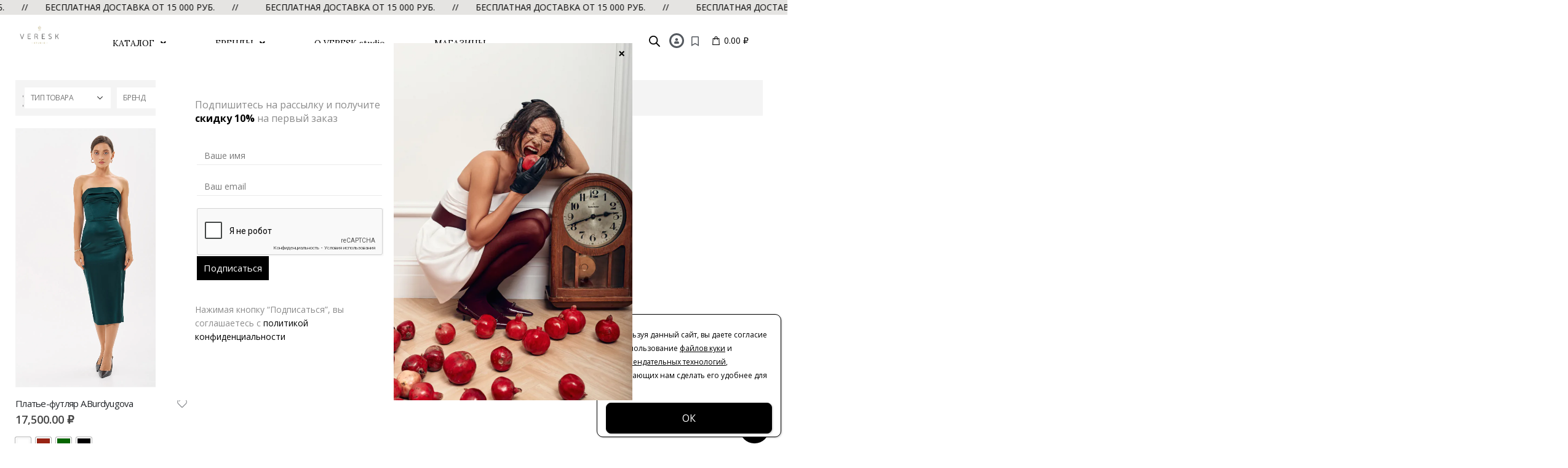

--- FILE ---
content_type: text/html; charset=UTF-8
request_url: https://veresk-studio.ru/color/izumrud/
body_size: 59907
content:
<!DOCTYPE html>
<html lang="ru-RU">
<head>
	<meta charset="UTF-8" />
	<meta name="viewport" content="width=device-width, initial-scale=1" />
	<link rel="profile" href="http://gmpg.org/xfn/11" />
	<link rel="pingback" href="https://veresk-studio.ru/xmlrpc.php" />
					<script>document.documentElement.className = document.documentElement.className + ' yes-js js_active js'</script>
				<meta name='robots' content='index, follow, max-image-preview:large, max-snippet:-1, max-video-preview:-1' />
		<style>img:is([sizes="auto" i], [sizes^="auto," i]) { contain-intrinsic-size: 3000px 1500px }</style>
		
	<!-- This site is optimized with the Yoast SEO plugin v20.12 - https://yoast.com/wordpress/plugins/seo/ -->
	<title>Архивы изумруд - VERESK STUDIO</title>
	<meta property="og:locale" content="ru_RU" />
	<meta property="og:type" content="article" />
	<meta property="og:title" content="Архивы изумруд - VERESK STUDIO" />
	<meta property="og:url" content="https://veresk-studio.ru/color/izumrud/" />
	<meta property="og:site_name" content="VERESK STUDIO" />
	<meta property="og:image" content="https://cdn.veresk-studio.ru/wp-content/uploads/2024/07/01.jpg" />
	<meta property="og:image:width" content="1000" />
	<meta property="og:image:height" content="538" />
	<meta property="og:image:type" content="image/jpeg" />
	<meta name="twitter:card" content="summary_large_image" />
	<script type="application/ld+json" class="yoast-schema-graph">{"@context":"https://schema.org","@graph":[{"@type":"CollectionPage","@id":"https://veresk-studio.ru/color/izumrud/","url":"https://veresk-studio.ru/color/izumrud/","name":"Архивы изумруд - VERESK STUDIO","isPartOf":{"@id":"https://veresk-studio.ru/#website"},"primaryImageOfPage":{"@id":"https://veresk-studio.ru/color/izumrud/#primaryimage"},"image":{"@id":"https://veresk-studio.ru/color/izumrud/#primaryimage"},"thumbnailUrl":"https://cdn.veresk-studio.ru/wp-content/uploads/2024/11/veresk-291020244300-1.jpg","breadcrumb":{"@id":"https://veresk-studio.ru/color/izumrud/#breadcrumb"},"inLanguage":"ru-RU"},{"@type":"ImageObject","inLanguage":"ru-RU","@id":"https://veresk-studio.ru/color/izumrud/#primaryimage","url":"https://cdn.veresk-studio.ru/wp-content/uploads/2024/11/veresk-291020244300-1.jpg","contentUrl":"https://cdn.veresk-studio.ru/wp-content/uploads/2024/11/veresk-291020244300-1.jpg","width":1280,"height":1920},{"@type":"BreadcrumbList","@id":"https://veresk-studio.ru/color/izumrud/#breadcrumb","itemListElement":[{"@type":"ListItem","position":1,"name":"Главная страница","item":"https://veresk-studio.ru/"},{"@type":"ListItem","position":2,"name":"изумруд"}]},{"@type":"WebSite","@id":"https://veresk-studio.ru/#website","url":"https://veresk-studio.ru/","name":"VERESK studio","description":"Мультибрендовое пространство российских дизайнеров","publisher":{"@id":"https://veresk-studio.ru/#organization"},"potentialAction":[{"@type":"SearchAction","target":{"@type":"EntryPoint","urlTemplate":"https://veresk-studio.ru/?s={search_term_string}"},"query-input":"required name=search_term_string"}],"inLanguage":"ru-RU"},{"@type":"Organization","@id":"https://veresk-studio.ru/#organization","name":"VERESK studio","url":"https://veresk-studio.ru/","logo":{"@type":"ImageObject","inLanguage":"ru-RU","@id":"https://veresk-studio.ru/#/schema/logo/image/","url":"https://cdn.veresk-studio.ru/wp-content/uploads/2024/07/01.jpg","contentUrl":"https://cdn.veresk-studio.ru/wp-content/uploads/2024/07/01.jpg","width":1000,"height":538,"caption":"VERESK studio"},"image":{"@id":"https://veresk-studio.ru/#/schema/logo/image/"}}]}</script>
	<!-- / Yoast SEO plugin. -->


<link rel='dns-prefetch' href='//www.google.com' />
<link rel='dns-prefetch' href='//maxcdn.bootstrapcdn.com' />
		<style>
			.lazyload,
			.lazyloading {
				max-width: 100%;
			}
		</style>
		<link rel='stylesheet' id='jet-menu-hfe-css' href='https://cdn.veresk-studio.ru/wp-content/plugins/jet-menu/integration/plugins/header-footer-elementor/assets/css/style.css' media='all' />
<link rel='stylesheet' id='sb_instagram_styles-css' href='https://cdn.veresk-studio.ru/wp-content/plugins/instagram-feed/css/sbi-styles.min.css' media='all' />
<style id='wp-block-library-theme-inline-css'>
.wp-block-audio :where(figcaption){color:#555;font-size:13px;text-align:center}.is-dark-theme .wp-block-audio :where(figcaption){color:#ffffffa6}.wp-block-audio{margin:0 0 1em}.wp-block-code{border:1px solid #ccc;border-radius:4px;font-family:Menlo,Consolas,monaco,monospace;padding:.8em 1em}.wp-block-embed :where(figcaption){color:#555;font-size:13px;text-align:center}.is-dark-theme .wp-block-embed :where(figcaption){color:#ffffffa6}.wp-block-embed{margin:0 0 1em}.blocks-gallery-caption{color:#555;font-size:13px;text-align:center}.is-dark-theme .blocks-gallery-caption{color:#ffffffa6}:root :where(.wp-block-image figcaption){color:#555;font-size:13px;text-align:center}.is-dark-theme :root :where(.wp-block-image figcaption){color:#ffffffa6}.wp-block-image{margin:0 0 1em}.wp-block-pullquote{border-bottom:4px solid;border-top:4px solid;color:currentColor;margin-bottom:1.75em}.wp-block-pullquote cite,.wp-block-pullquote footer,.wp-block-pullquote__citation{color:currentColor;font-size:.8125em;font-style:normal;text-transform:uppercase}.wp-block-quote{border-left:.25em solid;margin:0 0 1.75em;padding-left:1em}.wp-block-quote cite,.wp-block-quote footer{color:currentColor;font-size:.8125em;font-style:normal;position:relative}.wp-block-quote.has-text-align-right{border-left:none;border-right:.25em solid;padding-left:0;padding-right:1em}.wp-block-quote.has-text-align-center{border:none;padding-left:0}.wp-block-quote.is-large,.wp-block-quote.is-style-large,.wp-block-quote.is-style-plain{border:none}.wp-block-search .wp-block-search__label{font-weight:700}.wp-block-search__button{border:1px solid #ccc;padding:.375em .625em}:where(.wp-block-group.has-background){padding:1.25em 2.375em}.wp-block-separator.has-css-opacity{opacity:.4}.wp-block-separator{border:none;border-bottom:2px solid;margin-left:auto;margin-right:auto}.wp-block-separator.has-alpha-channel-opacity{opacity:1}.wp-block-separator:not(.is-style-wide):not(.is-style-dots){width:100px}.wp-block-separator.has-background:not(.is-style-dots){border-bottom:none;height:1px}.wp-block-separator.has-background:not(.is-style-wide):not(.is-style-dots){height:2px}.wp-block-table{margin:0 0 1em}.wp-block-table td,.wp-block-table th{word-break:normal}.wp-block-table :where(figcaption){color:#555;font-size:13px;text-align:center}.is-dark-theme .wp-block-table :where(figcaption){color:#ffffffa6}.wp-block-video :where(figcaption){color:#555;font-size:13px;text-align:center}.is-dark-theme .wp-block-video :where(figcaption){color:#ffffffa6}.wp-block-video{margin:0 0 1em}:root :where(.wp-block-template-part.has-background){margin-bottom:0;margin-top:0;padding:1.25em 2.375em}
</style>
<style id='classic-theme-styles-inline-css'>
/*! This file is auto-generated */
.wp-block-button__link{color:#fff;background-color:#32373c;border-radius:9999px;box-shadow:none;text-decoration:none;padding:calc(.667em + 2px) calc(1.333em + 2px);font-size:1.125em}.wp-block-file__button{background:#32373c;color:#fff;text-decoration:none}
</style>
<style id='global-styles-inline-css'>
:root{--wp--preset--aspect-ratio--square: 1;--wp--preset--aspect-ratio--4-3: 4/3;--wp--preset--aspect-ratio--3-4: 3/4;--wp--preset--aspect-ratio--3-2: 3/2;--wp--preset--aspect-ratio--2-3: 2/3;--wp--preset--aspect-ratio--16-9: 16/9;--wp--preset--aspect-ratio--9-16: 9/16;--wp--preset--color--black: #000000;--wp--preset--color--cyan-bluish-gray: #abb8c3;--wp--preset--color--white: #ffffff;--wp--preset--color--pale-pink: #f78da7;--wp--preset--color--vivid-red: #cf2e2e;--wp--preset--color--luminous-vivid-orange: #ff6900;--wp--preset--color--luminous-vivid-amber: #fcb900;--wp--preset--color--light-green-cyan: #7bdcb5;--wp--preset--color--vivid-green-cyan: #00d084;--wp--preset--color--pale-cyan-blue: #8ed1fc;--wp--preset--color--vivid-cyan-blue: #0693e3;--wp--preset--color--vivid-purple: #9b51e0;--wp--preset--color--primary: #000000;--wp--preset--color--secondary: #000000;--wp--preset--color--tertiary: #2baab1;--wp--preset--color--quaternary: #383f48;--wp--preset--color--dark: #212529;--wp--preset--color--light: #ffffff;--wp--preset--gradient--vivid-cyan-blue-to-vivid-purple: linear-gradient(135deg,rgba(6,147,227,1) 0%,rgb(155,81,224) 100%);--wp--preset--gradient--light-green-cyan-to-vivid-green-cyan: linear-gradient(135deg,rgb(122,220,180) 0%,rgb(0,208,130) 100%);--wp--preset--gradient--luminous-vivid-amber-to-luminous-vivid-orange: linear-gradient(135deg,rgba(252,185,0,1) 0%,rgba(255,105,0,1) 100%);--wp--preset--gradient--luminous-vivid-orange-to-vivid-red: linear-gradient(135deg,rgba(255,105,0,1) 0%,rgb(207,46,46) 100%);--wp--preset--gradient--very-light-gray-to-cyan-bluish-gray: linear-gradient(135deg,rgb(238,238,238) 0%,rgb(169,184,195) 100%);--wp--preset--gradient--cool-to-warm-spectrum: linear-gradient(135deg,rgb(74,234,220) 0%,rgb(151,120,209) 20%,rgb(207,42,186) 40%,rgb(238,44,130) 60%,rgb(251,105,98) 80%,rgb(254,248,76) 100%);--wp--preset--gradient--blush-light-purple: linear-gradient(135deg,rgb(255,206,236) 0%,rgb(152,150,240) 100%);--wp--preset--gradient--blush-bordeaux: linear-gradient(135deg,rgb(254,205,165) 0%,rgb(254,45,45) 50%,rgb(107,0,62) 100%);--wp--preset--gradient--luminous-dusk: linear-gradient(135deg,rgb(255,203,112) 0%,rgb(199,81,192) 50%,rgb(65,88,208) 100%);--wp--preset--gradient--pale-ocean: linear-gradient(135deg,rgb(255,245,203) 0%,rgb(182,227,212) 50%,rgb(51,167,181) 100%);--wp--preset--gradient--electric-grass: linear-gradient(135deg,rgb(202,248,128) 0%,rgb(113,206,126) 100%);--wp--preset--gradient--midnight: linear-gradient(135deg,rgb(2,3,129) 0%,rgb(40,116,252) 100%);--wp--preset--font-size--small: 13px;--wp--preset--font-size--medium: 20px;--wp--preset--font-size--large: 36px;--wp--preset--font-size--x-large: 42px;--wp--preset--spacing--20: 0.44rem;--wp--preset--spacing--30: 0.67rem;--wp--preset--spacing--40: 1rem;--wp--preset--spacing--50: 1.5rem;--wp--preset--spacing--60: 2.25rem;--wp--preset--spacing--70: 3.38rem;--wp--preset--spacing--80: 5.06rem;--wp--preset--shadow--natural: 6px 6px 9px rgba(0, 0, 0, 0.2);--wp--preset--shadow--deep: 12px 12px 50px rgba(0, 0, 0, 0.4);--wp--preset--shadow--sharp: 6px 6px 0px rgba(0, 0, 0, 0.2);--wp--preset--shadow--outlined: 6px 6px 0px -3px rgba(255, 255, 255, 1), 6px 6px rgba(0, 0, 0, 1);--wp--preset--shadow--crisp: 6px 6px 0px rgba(0, 0, 0, 1);}:where(.is-layout-flex){gap: 0.5em;}:where(.is-layout-grid){gap: 0.5em;}body .is-layout-flex{display: flex;}.is-layout-flex{flex-wrap: wrap;align-items: center;}.is-layout-flex > :is(*, div){margin: 0;}body .is-layout-grid{display: grid;}.is-layout-grid > :is(*, div){margin: 0;}:where(.wp-block-columns.is-layout-flex){gap: 2em;}:where(.wp-block-columns.is-layout-grid){gap: 2em;}:where(.wp-block-post-template.is-layout-flex){gap: 1.25em;}:where(.wp-block-post-template.is-layout-grid){gap: 1.25em;}.has-black-color{color: var(--wp--preset--color--black) !important;}.has-cyan-bluish-gray-color{color: var(--wp--preset--color--cyan-bluish-gray) !important;}.has-white-color{color: var(--wp--preset--color--white) !important;}.has-pale-pink-color{color: var(--wp--preset--color--pale-pink) !important;}.has-vivid-red-color{color: var(--wp--preset--color--vivid-red) !important;}.has-luminous-vivid-orange-color{color: var(--wp--preset--color--luminous-vivid-orange) !important;}.has-luminous-vivid-amber-color{color: var(--wp--preset--color--luminous-vivid-amber) !important;}.has-light-green-cyan-color{color: var(--wp--preset--color--light-green-cyan) !important;}.has-vivid-green-cyan-color{color: var(--wp--preset--color--vivid-green-cyan) !important;}.has-pale-cyan-blue-color{color: var(--wp--preset--color--pale-cyan-blue) !important;}.has-vivid-cyan-blue-color{color: var(--wp--preset--color--vivid-cyan-blue) !important;}.has-vivid-purple-color{color: var(--wp--preset--color--vivid-purple) !important;}.has-black-background-color{background-color: var(--wp--preset--color--black) !important;}.has-cyan-bluish-gray-background-color{background-color: var(--wp--preset--color--cyan-bluish-gray) !important;}.has-white-background-color{background-color: var(--wp--preset--color--white) !important;}.has-pale-pink-background-color{background-color: var(--wp--preset--color--pale-pink) !important;}.has-vivid-red-background-color{background-color: var(--wp--preset--color--vivid-red) !important;}.has-luminous-vivid-orange-background-color{background-color: var(--wp--preset--color--luminous-vivid-orange) !important;}.has-luminous-vivid-amber-background-color{background-color: var(--wp--preset--color--luminous-vivid-amber) !important;}.has-light-green-cyan-background-color{background-color: var(--wp--preset--color--light-green-cyan) !important;}.has-vivid-green-cyan-background-color{background-color: var(--wp--preset--color--vivid-green-cyan) !important;}.has-pale-cyan-blue-background-color{background-color: var(--wp--preset--color--pale-cyan-blue) !important;}.has-vivid-cyan-blue-background-color{background-color: var(--wp--preset--color--vivid-cyan-blue) !important;}.has-vivid-purple-background-color{background-color: var(--wp--preset--color--vivid-purple) !important;}.has-black-border-color{border-color: var(--wp--preset--color--black) !important;}.has-cyan-bluish-gray-border-color{border-color: var(--wp--preset--color--cyan-bluish-gray) !important;}.has-white-border-color{border-color: var(--wp--preset--color--white) !important;}.has-pale-pink-border-color{border-color: var(--wp--preset--color--pale-pink) !important;}.has-vivid-red-border-color{border-color: var(--wp--preset--color--vivid-red) !important;}.has-luminous-vivid-orange-border-color{border-color: var(--wp--preset--color--luminous-vivid-orange) !important;}.has-luminous-vivid-amber-border-color{border-color: var(--wp--preset--color--luminous-vivid-amber) !important;}.has-light-green-cyan-border-color{border-color: var(--wp--preset--color--light-green-cyan) !important;}.has-vivid-green-cyan-border-color{border-color: var(--wp--preset--color--vivid-green-cyan) !important;}.has-pale-cyan-blue-border-color{border-color: var(--wp--preset--color--pale-cyan-blue) !important;}.has-vivid-cyan-blue-border-color{border-color: var(--wp--preset--color--vivid-cyan-blue) !important;}.has-vivid-purple-border-color{border-color: var(--wp--preset--color--vivid-purple) !important;}.has-vivid-cyan-blue-to-vivid-purple-gradient-background{background: var(--wp--preset--gradient--vivid-cyan-blue-to-vivid-purple) !important;}.has-light-green-cyan-to-vivid-green-cyan-gradient-background{background: var(--wp--preset--gradient--light-green-cyan-to-vivid-green-cyan) !important;}.has-luminous-vivid-amber-to-luminous-vivid-orange-gradient-background{background: var(--wp--preset--gradient--luminous-vivid-amber-to-luminous-vivid-orange) !important;}.has-luminous-vivid-orange-to-vivid-red-gradient-background{background: var(--wp--preset--gradient--luminous-vivid-orange-to-vivid-red) !important;}.has-very-light-gray-to-cyan-bluish-gray-gradient-background{background: var(--wp--preset--gradient--very-light-gray-to-cyan-bluish-gray) !important;}.has-cool-to-warm-spectrum-gradient-background{background: var(--wp--preset--gradient--cool-to-warm-spectrum) !important;}.has-blush-light-purple-gradient-background{background: var(--wp--preset--gradient--blush-light-purple) !important;}.has-blush-bordeaux-gradient-background{background: var(--wp--preset--gradient--blush-bordeaux) !important;}.has-luminous-dusk-gradient-background{background: var(--wp--preset--gradient--luminous-dusk) !important;}.has-pale-ocean-gradient-background{background: var(--wp--preset--gradient--pale-ocean) !important;}.has-electric-grass-gradient-background{background: var(--wp--preset--gradient--electric-grass) !important;}.has-midnight-gradient-background{background: var(--wp--preset--gradient--midnight) !important;}.has-small-font-size{font-size: var(--wp--preset--font-size--small) !important;}.has-medium-font-size{font-size: var(--wp--preset--font-size--medium) !important;}.has-large-font-size{font-size: var(--wp--preset--font-size--large) !important;}.has-x-large-font-size{font-size: var(--wp--preset--font-size--x-large) !important;}
:where(.wp-block-post-template.is-layout-flex){gap: 1.25em;}:where(.wp-block-post-template.is-layout-grid){gap: 1.25em;}
:where(.wp-block-columns.is-layout-flex){gap: 2em;}:where(.wp-block-columns.is-layout-grid){gap: 2em;}
:root :where(.wp-block-pullquote){font-size: 1.5em;line-height: 1.6;}
</style>
<link rel='stylesheet' id='contact-form-7-css' href='https://cdn.veresk-studio.ru/wp-content/plugins/contact-form-7/includes/css/styles.css' media='all' />
<style id='contact-form-7-inline-css'>
.wpcf7 .wpcf7-recaptcha iframe {margin-bottom: 0;}.wpcf7 .wpcf7-recaptcha[data-align="center"] > div {margin: 0 auto;}.wpcf7 .wpcf7-recaptcha[data-align="right"] > div {margin: 0 0 0 auto;}
</style>
<link rel='stylesheet' id='jr-insta-styles-css' href='https://cdn.veresk-studio.ru/wp-content/plugins/instagram-slider-widget/assets/css/jr-insta.css' media='all' />
<link rel='stylesheet' id='unisender_form_css-css' href='https://cdn.veresk-studio.ru/wp-content/plugins/unisender-wordpress-plugin-nov-23/assets/css/unisender.css' media='all' />
<style id='woocommerce-inline-inline-css'>
.woocommerce form .form-row .required { visibility: visible; }
</style>
<link rel='stylesheet' id='wt-woocommerce-related-products-css' href='https://cdn.veresk-studio.ru/wp-content/plugins/wt-woocommerce-related-products/public/css/custom-related-products-public.css' media='all' />
<link rel='stylesheet' id='carousel-css-css' href='https://cdn.veresk-studio.ru/wp-content/plugins/wt-woocommerce-related-products/public/css/owl.carousel.min.css' media='all' />
<link rel='stylesheet' id='carousel-theme-css-css' href='https://cdn.veresk-studio.ru/wp-content/plugins/wt-woocommerce-related-products/public/css/owl.theme.default.min.css' media='all' />
<link rel='stylesheet' id='hfe-style-css' href='https://cdn.veresk-studio.ru/wp-content/plugins/header-footer-elementor/assets/css/header-footer-elementor.css' media='all' />
<link rel='stylesheet' id='jet-blocks-css' href='https://cdn.veresk-studio.ru/wp-content/uploads/elementor/css/custom-jet-blocks.css' media='all' />
<link rel='stylesheet' id='elementor-icons-css' href='https://cdn.veresk-studio.ru/wp-content/plugins/elementor/assets/lib/eicons/css/elementor-icons.min.css' media='all' />
<link rel='stylesheet' id='elementor-frontend-css' href='https://cdn.veresk-studio.ru/wp-content/uploads/elementor/css/custom-frontend-lite.min.css' media='all' />
<style id='elementor-frontend-inline-css'>
.elementor-kit-1836{--e-global-color-primary:#6EC1E4;--e-global-color-secondary:#54595F;--e-global-color-text:#7A7A7A;--e-global-color-accent:#61CE70;--e-global-color-21be7c2d:#4054B2;--e-global-color-3515ac:#23A455;--e-global-color-4bf4e209:#000;--e-global-color-32cea63:#FFF;--e-global-typography-primary-font-family:"Roboto";--e-global-typography-primary-font-weight:600;--e-global-typography-secondary-font-family:"Roboto Slab";--e-global-typography-secondary-font-weight:400;--e-global-typography-text-font-family:"Roboto";--e-global-typography-text-font-weight:400;--e-global-typography-accent-font-family:"Roboto";--e-global-typography-accent-font-weight:500;}.elementor-kit-1836 button,.elementor-kit-1836 input[type="button"],.elementor-kit-1836 input[type="submit"],.elementor-kit-1836 .elementor-button{background-color:#000000;}.elementor-section.elementor-section-boxed > .elementor-container{max-width:1550px;}.e-con{--container-max-width:1550px;}.elementor-widget:not(:last-child){margin-block-end:0px;}.elementor-element{--widgets-spacing:0px 0px;}{}h1.page-title{display:var(--page-title-display);}.elementor-kit-1836 e-page-transition{background-color:#FFBC7D;}@media(max-width:991px){.elementor-section.elementor-section-boxed > .elementor-container{max-width:1024px;}.e-con{--container-max-width:1024px;}}@media(max-width:767px){.elementor-section.elementor-section-boxed > .elementor-container{max-width:767px;}.e-con{--container-max-width:767px;}}/* Start custom CSS */@media (max-width: 991px)
.elementor-section .elementor-container {
    flex-wrap: nowrap;
}/* End custom CSS */
.elementor-1871 .elementor-element.elementor-element-68243f0 > .elementor-container > .elementor-column > .elementor-widget-wrap{align-content:center;align-items:center;}.elementor-1871 .elementor-element.elementor-element-68243f0:not(.elementor-motion-effects-element-type-background), .elementor-1871 .elementor-element.elementor-element-68243f0 > .elementor-motion-effects-container > .elementor-motion-effects-layer{background-color:var( --e-global-color-32cea63 );}.elementor-1871 .elementor-element.elementor-element-68243f0{transition:background 0.3s, border 0.3s, border-radius 0.3s, box-shadow 0.3s;}.elementor-1871 .elementor-element.elementor-element-68243f0 > .elementor-background-overlay{transition:background 0.3s, border-radius 0.3s, opacity 0.3s;}.elementor-bc-flex-widget .elementor-1871 .elementor-element.elementor-element-5b05324.elementor-column .elementor-widget-wrap{align-items:flex-start;}.elementor-1871 .elementor-element.elementor-element-5b05324.elementor-column.elementor-element[data-element_type="column"] > .elementor-widget-wrap.elementor-element-populated{align-content:flex-start;align-items:flex-start;}.elementor-1871 .elementor-element.elementor-element-d634307 .hfe-site-logo-container, .elementor-1871 .elementor-element.elementor-element-d634307 .hfe-caption-width figcaption{text-align:center;}.elementor-1871 .elementor-element.elementor-element-d634307 .hfe-site-logo .hfe-site-logo-container img{width:70%;}.elementor-1871 .elementor-element.elementor-element-d634307 .hfe-site-logo-container .hfe-site-logo-img{border-style:none;}.elementor-1871 .elementor-element.elementor-element-d634307 .widget-image-caption{margin-top:0px;margin-bottom:0px;}.elementor-1871 .elementor-element.elementor-element-d634307 > .elementor-widget-container{padding:2px 2px 2px 2px;}.elementor-1871 .elementor-element.elementor-element-70eb817 .jet-menu{justify-content:flex-start !important;padding:0px 0px 0px 0px !important;}.jet-desktop-menu-active .elementor-1871 .elementor-element.elementor-element-70eb817 .jet-menu > .jet-menu-item{flex-grow:0;}.jet-desktop-menu-active .elementor-1871 .elementor-element.elementor-element-70eb817 .jet-menu{min-width:0px;}.elementor-1871 .elementor-element.elementor-element-70eb817 .jet-menu .jet-menu-item .top-level-link{font-family:"Lora", Open Sans;font-size:14px;font-weight:400;margin:0px 30px 0px 30px;}.elementor-1871 .elementor-element.elementor-element-70eb817 .jet-mobile-menu__container{z-index:999;}.elementor-1871 .elementor-element.elementor-element-70eb817 .jet-mobile-menu-widget .jet-mobile-menu-cover{z-index:calc(999-1);}.elementor-1871 .elementor-element.elementor-element-70eb817 .jet-mobile-menu__item .jet-menu-icon{align-self:center;justify-content:center;}.elementor-1871 .elementor-element.elementor-element-70eb817 .jet-mobile-menu__item .jet-menu-badge{align-self:flex-start;}.elementor-1871 .elementor-element.elementor-element-70eb817{width:var( --container-widget-width, 102.641% );max-width:102.641%;--container-widget-width:102.641%;--container-widget-flex-grow:0;}.elementor-bc-flex-widget .elementor-1871 .elementor-element.elementor-element-2a0263a.elementor-column .elementor-widget-wrap{align-items:center;}.elementor-1871 .elementor-element.elementor-element-2a0263a.elementor-column.elementor-element[data-element_type="column"] > .elementor-widget-wrap.elementor-element-populated{align-content:center;align-items:center;}.elementor-bc-flex-widget .elementor-1871 .elementor-element.elementor-element-06269b4.elementor-column .elementor-widget-wrap{align-items:center;}.elementor-1871 .elementor-element.elementor-element-06269b4.elementor-column.elementor-element[data-element_type="column"] > .elementor-widget-wrap.elementor-element-populated{align-content:center;align-items:center;}.elementor-1871 .elementor-element.elementor-element-06269b4.elementor-column > .elementor-widget-wrap{justify-content:center;}.elementor-1871 .elementor-element.elementor-element-7bb9d98 .elementor-icon-wrapper{text-align:center;}.elementor-1871 .elementor-element.elementor-element-7bb9d98.elementor-view-stacked .elementor-icon{background-color:var( --e-global-color-secondary );}.elementor-1871 .elementor-element.elementor-element-7bb9d98.elementor-view-framed .elementor-icon, .elementor-1871 .elementor-element.elementor-element-7bb9d98.elementor-view-default .elementor-icon{color:var( --e-global-color-secondary );border-color:var( --e-global-color-secondary );}.elementor-1871 .elementor-element.elementor-element-7bb9d98.elementor-view-framed .elementor-icon, .elementor-1871 .elementor-element.elementor-element-7bb9d98.elementor-view-default .elementor-icon svg{fill:var( --e-global-color-secondary );}.elementor-1871 .elementor-element.elementor-element-7bb9d98 .elementor-icon{font-size:9px;}.elementor-1871 .elementor-element.elementor-element-7bb9d98 .elementor-icon svg{height:9px;}.elementor-bc-flex-widget .elementor-1871 .elementor-element.elementor-element-ed575d3.elementor-column .elementor-widget-wrap{align-items:center;}.elementor-1871 .elementor-element.elementor-element-ed575d3.elementor-column.elementor-element[data-element_type="column"] > .elementor-widget-wrap.elementor-element-populated{align-content:center;align-items:center;}.elementor-1871 .elementor-element.elementor-element-ed575d3.elementor-column > .elementor-widget-wrap{justify-content:center;}.elementor-1871 .elementor-element.elementor-element-a349b91 .elementor-icon-wrapper{text-align:center;}.elementor-1871 .elementor-element.elementor-element-a349b91.elementor-view-stacked .elementor-icon{background-color:var( --e-global-color-secondary );}.elementor-1871 .elementor-element.elementor-element-a349b91.elementor-view-framed .elementor-icon, .elementor-1871 .elementor-element.elementor-element-a349b91.elementor-view-default .elementor-icon{color:var( --e-global-color-secondary );border-color:var( --e-global-color-secondary );}.elementor-1871 .elementor-element.elementor-element-a349b91.elementor-view-framed .elementor-icon, .elementor-1871 .elementor-element.elementor-element-a349b91.elementor-view-default .elementor-icon svg{fill:var( --e-global-color-secondary );}.elementor-1871 .elementor-element.elementor-element-a349b91 .elementor-icon{font-size:16px;}.elementor-1871 .elementor-element.elementor-element-a349b91 .elementor-icon svg{height:16px;}.elementor-bc-flex-widget .elementor-1871 .elementor-element.elementor-element-8e73c74.elementor-column .elementor-widget-wrap{align-items:center;}.elementor-1871 .elementor-element.elementor-element-8e73c74.elementor-column.elementor-element[data-element_type="column"] > .elementor-widget-wrap.elementor-element-populated{align-content:center;align-items:center;}.elementor-1871 .elementor-element.elementor-element-64380f3 .elementor-jet-blocks-cart{justify-content:center;}.elementor-1871 .elementor-element.elementor-element-64380f3 .jet-blocks-cart__list{width:340px;box-shadow:0px 0px 2px 0px rgba(0, 0, 0, 0.1);right:-92px;left:auto;}.elementor-1871 .elementor-element.elementor-element-64380f3 .jet-blocks-cart__list-title{text-align:center;}.elementor-1871 .elementor-element.elementor-element-64380f3 .widget_shopping_cart .woocommerce-mini-cart__empty-message{text-align:center;}.elementor-1871 .elementor-element.elementor-element-64380f3 .widget_shopping_cart .woocommerce-mini-cart__buttons.buttons .button.wc-forward:not(.checkout){background-color:#070707;color:#00000000;}.elementor-1871 .elementor-element.elementor-element-64380f3 .widget_shopping_cart .woocommerce-mini-cart__buttons.buttons .button.wc-forward:not(.checkout):hover{background-color:#9B555500;color:#0A0909F2;}.elementor-1871 .elementor-element.elementor-element-64380f3 .widget_shopping_cart .woocommerce-mini-cart__buttons.buttons .button.checkout.wc-forward{color:#000000;}.elementor-1871 .elementor-element.elementor-element-64380f3{width:initial;max-width:initial;}.elementor-1871 .elementor-element.elementor-element-500eaf1 > .elementor-container > .elementor-column > .elementor-widget-wrap{align-content:center;align-items:center;}.elementor-1871 .elementor-element.elementor-element-500eaf1:not(.elementor-motion-effects-element-type-background), .elementor-1871 .elementor-element.elementor-element-500eaf1 > .elementor-motion-effects-container > .elementor-motion-effects-layer{background-color:var( --e-global-color-32cea63 );}.elementor-1871 .elementor-element.elementor-element-500eaf1{transition:background 0.3s, border 0.3s, border-radius 0.3s, box-shadow 0.3s;}.elementor-1871 .elementor-element.elementor-element-500eaf1 > .elementor-background-overlay{transition:background 0.3s, border-radius 0.3s, opacity 0.3s;}.elementor-bc-flex-widget .elementor-1871 .elementor-element.elementor-element-4dcc2f3.elementor-column .elementor-widget-wrap{align-items:flex-start;}.elementor-1871 .elementor-element.elementor-element-4dcc2f3.elementor-column.elementor-element[data-element_type="column"] > .elementor-widget-wrap.elementor-element-populated{align-content:flex-start;align-items:flex-start;}.elementor-1871 .elementor-element.elementor-element-8c01032 .hfe-site-logo-container, .elementor-1871 .elementor-element.elementor-element-8c01032 .hfe-caption-width figcaption{text-align:center;}.elementor-1871 .elementor-element.elementor-element-8c01032 .hfe-site-logo .hfe-site-logo-container img{width:70%;}.elementor-1871 .elementor-element.elementor-element-8c01032 .hfe-site-logo-container .hfe-site-logo-img{border-style:none;}.elementor-1871 .elementor-element.elementor-element-8c01032 .widget-image-caption{margin-top:0px;margin-bottom:0px;}.elementor-1871 .elementor-element.elementor-element-8c01032 > .elementor-widget-container{padding:2px 2px 2px 2px;}.elementor-1871 .elementor-element.elementor-element-f223147 .jet-menu{justify-content:flex-start !important;padding:0px 0px 0px 0px !important;}.jet-desktop-menu-active .elementor-1871 .elementor-element.elementor-element-f223147 .jet-menu > .jet-menu-item{flex-grow:0;}.jet-desktop-menu-active .elementor-1871 .elementor-element.elementor-element-f223147 .jet-menu{min-width:0px;}.elementor-1871 .elementor-element.elementor-element-f223147 .jet-menu .jet-menu-item .top-level-link{font-family:"Lora", Open Sans;font-size:14px;font-weight:400;margin:0px 30px 0px 30px;}.elementor-1871 .elementor-element.elementor-element-f223147 .jet-mobile-menu__container{z-index:999;}.elementor-1871 .elementor-element.elementor-element-f223147 .jet-mobile-menu-widget .jet-mobile-menu-cover{z-index:calc(999-1);}.elementor-1871 .elementor-element.elementor-element-f223147 .jet-mobile-menu__item .jet-menu-icon{align-self:center;justify-content:center;}.elementor-1871 .elementor-element.elementor-element-f223147 .jet-mobile-menu__item .jet-menu-badge{align-self:flex-start;}.elementor-1871 .elementor-element.elementor-element-f223147{width:var( --container-widget-width, 102.641% );max-width:102.641%;--container-widget-width:102.641%;--container-widget-flex-grow:0;}.elementor-bc-flex-widget .elementor-1871 .elementor-element.elementor-element-0ca76dd.elementor-column .elementor-widget-wrap{align-items:center;}.elementor-1871 .elementor-element.elementor-element-0ca76dd.elementor-column.elementor-element[data-element_type="column"] > .elementor-widget-wrap.elementor-element-populated{align-content:center;align-items:center;}.elementor-1871 .elementor-element.elementor-element-0ca76dd.elementor-column > .elementor-widget-wrap{justify-content:center;}.elementor-1871 .elementor-element.elementor-element-5da2955 .elementor-icon-wrapper{text-align:center;}.elementor-1871 .elementor-element.elementor-element-5da2955.elementor-view-stacked .elementor-icon{background-color:var( --e-global-color-secondary );}.elementor-1871 .elementor-element.elementor-element-5da2955.elementor-view-framed .elementor-icon, .elementor-1871 .elementor-element.elementor-element-5da2955.elementor-view-default .elementor-icon{color:var( --e-global-color-secondary );border-color:var( --e-global-color-secondary );}.elementor-1871 .elementor-element.elementor-element-5da2955.elementor-view-framed .elementor-icon, .elementor-1871 .elementor-element.elementor-element-5da2955.elementor-view-default .elementor-icon svg{fill:var( --e-global-color-secondary );}.elementor-1871 .elementor-element.elementor-element-5da2955 .elementor-icon{font-size:9px;}.elementor-1871 .elementor-element.elementor-element-5da2955 .elementor-icon svg{height:9px;}.elementor-bc-flex-widget .elementor-1871 .elementor-element.elementor-element-6ee2d64.elementor-column .elementor-widget-wrap{align-items:center;}.elementor-1871 .elementor-element.elementor-element-6ee2d64.elementor-column.elementor-element[data-element_type="column"] > .elementor-widget-wrap.elementor-element-populated{align-content:center;align-items:center;}.elementor-1871 .elementor-element.elementor-element-6ea6212 .elementor-icon-wrapper{text-align:center;}.elementor-1871 .elementor-element.elementor-element-6ea6212.elementor-view-stacked .elementor-icon{background-color:var( --e-global-color-secondary );}.elementor-1871 .elementor-element.elementor-element-6ea6212.elementor-view-framed .elementor-icon, .elementor-1871 .elementor-element.elementor-element-6ea6212.elementor-view-default .elementor-icon{color:var( --e-global-color-secondary );border-color:var( --e-global-color-secondary );}.elementor-1871 .elementor-element.elementor-element-6ea6212.elementor-view-framed .elementor-icon, .elementor-1871 .elementor-element.elementor-element-6ea6212.elementor-view-default .elementor-icon svg{fill:var( --e-global-color-secondary );}.elementor-1871 .elementor-element.elementor-element-6ea6212 .elementor-icon{font-size:16px;}.elementor-1871 .elementor-element.elementor-element-6ea6212 .elementor-icon svg{height:16px;}.elementor-1871 .elementor-element.elementor-element-ed5bdec .elementor-jet-blocks-cart{justify-content:center;}.elementor-1871 .elementor-element.elementor-element-ed5bdec .jet-blocks-cart__list{width:340px;box-shadow:0px 0px 2px 0px rgba(0, 0, 0, 0.1);right:-92px;left:auto;}.elementor-1871 .elementor-element.elementor-element-ed5bdec .jet-blocks-cart__list-title{text-align:center;}.elementor-1871 .elementor-element.elementor-element-ed5bdec .widget_shopping_cart .woocommerce-mini-cart__empty-message{text-align:center;}.elementor-1871 .elementor-element.elementor-element-ed5bdec .widget_shopping_cart .woocommerce-mini-cart__buttons.buttons .button.wc-forward:not(.checkout){background-color:#070707;color:#00000000;}.elementor-1871 .elementor-element.elementor-element-ed5bdec .widget_shopping_cart .woocommerce-mini-cart__buttons.buttons .button.wc-forward:not(.checkout):hover{background-color:#9B555500;color:#0A0909F2;}.elementor-1871 .elementor-element.elementor-element-ed5bdec .widget_shopping_cart .woocommerce-mini-cart__buttons.buttons .button.checkout.wc-forward{color:#000000;}.elementor-1871 .elementor-element.elementor-element-ed5bdec{width:initial;max-width:initial;}.elementor-1871 .elementor-element.elementor-element-69f88ba > .elementor-container > .elementor-column > .elementor-widget-wrap{align-content:flex-start;align-items:flex-start;}.elementor-1871 .elementor-element.elementor-element-69f88ba{padding:10px 0px 10px 0px;}.elementor-1871 .elementor-element.elementor-element-69f88ba.jet-sticky-section--stuck.jet-sticky-transition-in, .elementor-1871 .elementor-element.elementor-element-69f88ba.jet-sticky-section--stuck.jet-sticky-transition-out{transition:margin 0.1s, padding 0.1s, background 0.1s, box-shadow 0.1s;}.elementor-1871 .elementor-element.elementor-element-69f88ba.jet-sticky-section--stuck.jet-sticky-transition-in > .elementor-container, .elementor-1871 .elementor-element.elementor-element-69f88ba.jet-sticky-section--stuck.jet-sticky-transition-out > .elementor-container{transition:min-height 0.1s;}.jet-desktop-menu-active .elementor-1871 .elementor-element.elementor-element-82341c0 .jet-menu > .jet-menu-item{flex-grow:0;}.jet-desktop-menu-active .elementor-1871 .elementor-element.elementor-element-82341c0 .jet-menu{min-width:265px;}.elementor-1871 .elementor-element.elementor-element-82341c0 .jet-menu .jet-menu-item .top-level-link{font-family:"Lora", Open Sans;font-size:17px;font-weight:500;margin:0px 20px 0px 20px;}.elementor-1871 .elementor-element.elementor-element-82341c0 .jet-mobile-menu__container{width:260px;z-index:999;}.elementor-1871 .elementor-element.elementor-element-82341c0 .jet-mobile-menu-widget .jet-mobile-menu-cover{z-index:calc(999-1);}.elementor-1871 .elementor-element.elementor-element-82341c0 .jet-mobile-menu__item .jet-menu-icon{align-self:center;justify-content:center;}.elementor-1871 .elementor-element.elementor-element-82341c0 .jet-mobile-menu__item .jet-menu-badge{align-self:flex-start;}.elementor-1871 .elementor-element.elementor-element-45a0f01 .hfe-site-logo-container, .elementor-1871 .elementor-element.elementor-element-45a0f01 .hfe-caption-width figcaption{text-align:center;}.elementor-1871 .elementor-element.elementor-element-45a0f01 .hfe-site-logo-container .hfe-site-logo-img{border-style:none;}.elementor-1871 .elementor-element.elementor-element-45a0f01 .widget-image-caption{margin-top:0px;margin-bottom:0px;}.elementor-1871 .elementor-element.elementor-element-2d72da4 .elementor-jet-blocks-cart{justify-content:flex-end;}.elementor-1871 .elementor-element.elementor-element-2d72da4 .jet-blocks-cart__list{width:340px;box-shadow:0px 0px 2px 0px rgba(0, 0, 0, 0.1);left:-100%;right:auto;}.elementor-1871 .elementor-element.elementor-element-7f5394e > .elementor-container > .elementor-column > .elementor-widget-wrap{align-content:center;align-items:center;}.elementor-1871 .elementor-element.elementor-element-7f5394e{margin-top:20px;margin-bottom:20px;padding:0px 0px 0px 0px;}.elementor-1871 .elementor-element.elementor-element-7f5394e.jet-sticky-section--stuck{background-color:var( --e-global-color-32cea63 );}.elementor-1871 .elementor-element.elementor-element-7f5394e.jet-sticky-section--stuck.jet-sticky-transition-in, .elementor-1871 .elementor-element.elementor-element-7f5394e.jet-sticky-section--stuck.jet-sticky-transition-out{transition:margin 0.1s, padding 0.1s, background 0.1s, box-shadow 0.1s;}.elementor-1871 .elementor-element.elementor-element-7f5394e.jet-sticky-section--stuck.jet-sticky-transition-in > .elementor-container, .elementor-1871 .elementor-element.elementor-element-7f5394e.jet-sticky-section--stuck.jet-sticky-transition-out > .elementor-container{transition:min-height 0.1s;}.elementor-1871 .elementor-element.elementor-element-ad04540 > .elementor-widget-wrap > .elementor-widget:not(.elementor-widget__width-auto):not(.elementor-widget__width-initial):not(:last-child):not(.elementor-absolute){margin-bottom:0px;}.elementor-1871 .elementor-element.elementor-element-ad04540 > .elementor-element-populated{margin:0px 10px 0px 0px;--e-column-margin-right:10px;--e-column-margin-left:0px;}.jet-desktop-menu-active .elementor-1871 .elementor-element.elementor-element-12d58b0 .jet-menu > .jet-menu-item{flex-grow:0;}.jet-desktop-menu-active .elementor-1871 .elementor-element.elementor-element-12d58b0 .jet-menu{min-width:265px;}.elementor-1871 .elementor-element.elementor-element-12d58b0 .jet-menu .jet-menu-item .top-level-link{font-family:"Lora", Open Sans;font-size:17px;font-weight:500;margin:0px 20px 0px 20px;}.elementor-1871 .elementor-element.elementor-element-12d58b0 .jet-mobile-menu__toggle .jet-mobile-menu__toggle-icon{color:var( --e-global-color-4bf4e209 );}.elementor-1871 .elementor-element.elementor-element-12d58b0 .jet-mobile-menu__container{width:260px;z-index:999;}.elementor-1871 .elementor-element.elementor-element-12d58b0 .jet-mobile-menu-widget .jet-mobile-menu-cover{z-index:calc(999-1);}.elementor-1871 .elementor-element.elementor-element-12d58b0 .jet-mobile-menu__item .jet-menu-icon{align-self:center;justify-content:center;}.elementor-1871 .elementor-element.elementor-element-12d58b0 .jet-mobile-menu__item .jet-menu-badge{align-self:flex-start;}.elementor-1871 .elementor-element.elementor-element-12d58b0 > .elementor-widget-container{margin:0px 10px 0px 0px;}.elementor-1871 .elementor-element.elementor-element-12d58b0{width:var( --container-widget-width, 100.992% );max-width:100.992%;--container-widget-width:100.992%;--container-widget-flex-grow:0;}.elementor-1871 .elementor-element.elementor-element-600d281 > .elementor-widget-wrap > .elementor-widget:not(.elementor-widget__width-auto):not(.elementor-widget__width-initial):not(:last-child):not(.elementor-absolute){margin-bottom:0px;}.elementor-1871 .elementor-element.elementor-element-600d281 > .elementor-element-populated{margin:0px 0px 0px 0px;--e-column-margin-right:0px;--e-column-margin-left:0px;}.elementor-1871 .elementor-element.elementor-element-2e696b5.elementor-column > .elementor-widget-wrap{justify-content:center;}.elementor-1871 .elementor-element.elementor-element-2e696b5 > .elementor-widget-wrap > .elementor-widget:not(.elementor-widget__width-auto):not(.elementor-widget__width-initial):not(:last-child):not(.elementor-absolute){margin-bottom:0px;}.elementor-1871 .elementor-element.elementor-element-2e696b5 > .elementor-element-populated{margin:0px 30px 0px 30px;--e-column-margin-right:30px;--e-column-margin-left:30px;padding:0px 0px 0px 0px;}.elementor-1871 .elementor-element.elementor-element-383927e .hfe-site-logo-container, .elementor-1871 .elementor-element.elementor-element-383927e .hfe-caption-width figcaption{text-align:center;}.elementor-1871 .elementor-element.elementor-element-383927e .hfe-site-logo .hfe-site-logo-container img{width:100%;}.elementor-1871 .elementor-element.elementor-element-383927e .hfe-site-logo img{max-width:100%;}.elementor-1871 .elementor-element.elementor-element-383927e .hfe-site-logo-container .hfe-site-logo-img{border-style:none;}.elementor-1871 .elementor-element.elementor-element-383927e .widget-image-caption{margin-top:0px;margin-bottom:0px;}.elementor-1871 .elementor-element.elementor-element-383927e > .elementor-widget-container{margin:0px 0px 0px 0px;}.elementor-1871 .elementor-element.elementor-element-383927e{width:var( --container-widget-width, 109.381% );max-width:109.381%;--container-widget-width:109.381%;--container-widget-flex-grow:0;}.elementor-1871 .elementor-element.elementor-element-45bc097 > .elementor-widget-wrap > .elementor-widget:not(.elementor-widget__width-auto):not(.elementor-widget__width-initial):not(:last-child):not(.elementor-absolute){margin-bottom:0px;}.elementor-1871 .elementor-element.elementor-element-c4223bc .elementor-icon-wrapper{text-align:center;}.elementor-1871 .elementor-element.elementor-element-c4223bc.elementor-view-stacked .elementor-icon{background-color:var( --e-global-color-4bf4e209 );}.elementor-1871 .elementor-element.elementor-element-c4223bc.elementor-view-framed .elementor-icon, .elementor-1871 .elementor-element.elementor-element-c4223bc.elementor-view-default .elementor-icon{color:var( --e-global-color-4bf4e209 );border-color:var( --e-global-color-4bf4e209 );}.elementor-1871 .elementor-element.elementor-element-c4223bc.elementor-view-framed .elementor-icon, .elementor-1871 .elementor-element.elementor-element-c4223bc.elementor-view-default .elementor-icon svg{fill:var( --e-global-color-4bf4e209 );}.elementor-1871 .elementor-element.elementor-element-c4223bc .elementor-icon{font-size:20px;}.elementor-1871 .elementor-element.elementor-element-c4223bc .elementor-icon svg{height:20px;}.elementor-1871 .elementor-element.elementor-element-c4223bc{width:var( --container-widget-width, 37.532% );max-width:37.532%;--container-widget-width:37.532%;--container-widget-flex-grow:0;}.elementor-1871 .elementor-element.elementor-element-a947393.elementor-column{order:3;}.elementor-1871 .elementor-element.elementor-element-a947393 > .elementor-widget-wrap > .elementor-widget:not(.elementor-widget__width-auto):not(.elementor-widget__width-initial):not(:last-child):not(.elementor-absolute){margin-bottom:0px;}.elementor-1871 .elementor-element.elementor-element-a947393 > .elementor-element-populated{margin:0px 0px 0px 10px;--e-column-margin-right:0px;--e-column-margin-left:10px;}.elementor-1871 .elementor-element.elementor-element-2de59a9 .elementor-icon-wrapper{text-align:center;}.elementor-1871 .elementor-element.elementor-element-2de59a9.elementor-view-stacked .elementor-icon{background-color:#000000;}.elementor-1871 .elementor-element.elementor-element-2de59a9.elementor-view-framed .elementor-icon, .elementor-1871 .elementor-element.elementor-element-2de59a9.elementor-view-default .elementor-icon{color:#000000;border-color:#000000;}.elementor-1871 .elementor-element.elementor-element-2de59a9.elementor-view-framed .elementor-icon, .elementor-1871 .elementor-element.elementor-element-2de59a9.elementor-view-default .elementor-icon svg{fill:#000000;}.elementor-1871 .elementor-element.elementor-element-2de59a9 .elementor-icon{font-size:8px;}.elementor-1871 .elementor-element.elementor-element-2de59a9 .elementor-icon svg{height:8px;}.elementor-1871 .elementor-element.elementor-element-2de59a9{width:var( --container-widget-width, 17.21% );max-width:17.21%;--container-widget-width:17.21%;--container-widget-flex-grow:0;}.elementor-1871 .elementor-element.elementor-element-8933a0e > .elementor-widget-wrap > .elementor-widget:not(.elementor-widget__width-auto):not(.elementor-widget__width-initial):not(:last-child):not(.elementor-absolute){margin-bottom:0px;}.elementor-1871 .elementor-element.elementor-element-c401933 .elementor-jet-blocks-cart{justify-content:flex-end;}.elementor-1871 .elementor-element.elementor-element-c401933 .jet-blocks-cart__list{width:340px;box-shadow:0px 0px 2px 0px rgba(0, 0, 0, 0.1);left:-100%;right:auto;}.elementor-1871 .elementor-element.elementor-element-67c3f9e > .elementor-container > .elementor-column > .elementor-widget-wrap{align-content:center;align-items:center;}.elementor-1871 .elementor-element.elementor-element-67c3f9e:not(.elementor-motion-effects-element-type-background), .elementor-1871 .elementor-element.elementor-element-67c3f9e > .elementor-motion-effects-container > .elementor-motion-effects-layer{background-color:var( --e-global-color-32cea63 );}.elementor-1871 .elementor-element.elementor-element-67c3f9e > .elementor-background-overlay{background-color:var( --e-global-color-32cea63 );opacity:0.5;transition:background 0.3s, border-radius 0.3s, opacity 0.3s;}.elementor-1871 .elementor-element.elementor-element-67c3f9e{transition:background 0.3s, border 0.3s, border-radius 0.3s, box-shadow 0.3s;}.elementor-1871 .elementor-element.elementor-element-359f403:not(.elementor-motion-effects-element-type-background) > .elementor-widget-wrap, .elementor-1871 .elementor-element.elementor-element-359f403 > .elementor-widget-wrap > .elementor-motion-effects-container > .elementor-motion-effects-layer{background-color:var( --e-global-color-32cea63 );}.elementor-1871 .elementor-element.elementor-element-359f403 > .elementor-element-populated{transition:background 0.3s, border 0.3s, border-radius 0.3s, box-shadow 0.3s;}.elementor-1871 .elementor-element.elementor-element-359f403 > .elementor-element-populated > .elementor-background-overlay{transition:background 0.3s, border-radius 0.3s, opacity 0.3s;}.jet-desktop-menu-active .elementor-1871 .elementor-element.elementor-element-8d260b3 .jet-menu > .jet-menu-item{flex-grow:0;}.elementor-1871 .elementor-element.elementor-element-8d260b3 .jet-mobile-menu__container{z-index:999;}.elementor-1871 .elementor-element.elementor-element-8d260b3 .jet-mobile-menu-widget .jet-mobile-menu-cover{z-index:calc(999-1);}.elementor-1871 .elementor-element.elementor-element-8d260b3 .jet-mobile-menu__item .jet-menu-icon{align-self:center;justify-content:center;}.elementor-1871 .elementor-element.elementor-element-8d260b3 .jet-mobile-menu__item .jet-menu-badge{align-self:flex-start;}.elementor-1871 .elementor-element.elementor-element-391a573:not(.elementor-motion-effects-element-type-background) > .elementor-widget-wrap, .elementor-1871 .elementor-element.elementor-element-391a573 > .elementor-widget-wrap > .elementor-motion-effects-container > .elementor-motion-effects-layer{background-color:var( --e-global-color-32cea63 );}.elementor-1871 .elementor-element.elementor-element-391a573 > .elementor-element-populated{transition:background 0.3s, border 0.3s, border-radius 0.3s, box-shadow 0.3s;}.elementor-1871 .elementor-element.elementor-element-391a573 > .elementor-element-populated > .elementor-background-overlay{transition:background 0.3s, border-radius 0.3s, opacity 0.3s;}.elementor-1871 .elementor-element.elementor-element-81cbb3f:not(.elementor-motion-effects-element-type-background) > .elementor-widget-wrap, .elementor-1871 .elementor-element.elementor-element-81cbb3f > .elementor-widget-wrap > .elementor-motion-effects-container > .elementor-motion-effects-layer{background-color:var( --e-global-color-32cea63 );}.elementor-1871 .elementor-element.elementor-element-81cbb3f > .elementor-element-populated{transition:background 0.3s, border 0.3s, border-radius 0.3s, box-shadow 0.3s;}.elementor-1871 .elementor-element.elementor-element-81cbb3f > .elementor-element-populated > .elementor-background-overlay{transition:background 0.3s, border-radius 0.3s, opacity 0.3s;}.elementor-1871 .elementor-element.elementor-element-1a92b19 .hfe-site-logo-container, .elementor-1871 .elementor-element.elementor-element-1a92b19 .hfe-caption-width figcaption{text-align:center;}.elementor-1871 .elementor-element.elementor-element-1a92b19 .hfe-site-logo .hfe-site-logo-container img{width:100%;}.elementor-1871 .elementor-element.elementor-element-1a92b19 .hfe-site-logo img{max-width:100%;}.elementor-1871 .elementor-element.elementor-element-1a92b19 .hfe-site-logo-container .hfe-site-logo-img{border-style:none;}.elementor-1871 .elementor-element.elementor-element-1a92b19 .widget-image-caption{margin-top:0px;margin-bottom:0px;}.elementor-1871 .elementor-element.elementor-element-1a92b19 > .elementor-widget-container{margin:0px 0px 0px 0px;}.elementor-1871 .elementor-element.elementor-element-1a92b19{width:var( --container-widget-width, 109.381% );max-width:109.381%;--container-widget-width:109.381%;--container-widget-flex-grow:0;}.elementor-1871 .elementor-element.elementor-element-c0e3c30:not(.elementor-motion-effects-element-type-background) > .elementor-widget-wrap, .elementor-1871 .elementor-element.elementor-element-c0e3c30 > .elementor-widget-wrap > .elementor-motion-effects-container > .elementor-motion-effects-layer{background-color:var( --e-global-color-32cea63 );}.elementor-1871 .elementor-element.elementor-element-c0e3c30 > .elementor-element-populated{transition:background 0.3s, border 0.3s, border-radius 0.3s, box-shadow 0.3s;}.elementor-1871 .elementor-element.elementor-element-c0e3c30 > .elementor-element-populated > .elementor-background-overlay{transition:background 0.3s, border-radius 0.3s, opacity 0.3s;}.elementor-1871 .elementor-element.elementor-element-732bd06 .elementor-icon-wrapper{text-align:center;}.elementor-1871 .elementor-element.elementor-element-732bd06.elementor-view-stacked .elementor-icon{background-color:var( --e-global-color-4bf4e209 );}.elementor-1871 .elementor-element.elementor-element-732bd06.elementor-view-framed .elementor-icon, .elementor-1871 .elementor-element.elementor-element-732bd06.elementor-view-default .elementor-icon{color:var( --e-global-color-4bf4e209 );border-color:var( --e-global-color-4bf4e209 );}.elementor-1871 .elementor-element.elementor-element-732bd06.elementor-view-framed .elementor-icon, .elementor-1871 .elementor-element.elementor-element-732bd06.elementor-view-default .elementor-icon svg{fill:var( --e-global-color-4bf4e209 );}.elementor-1871 .elementor-element.elementor-element-732bd06 .elementor-icon{font-size:20px;}.elementor-1871 .elementor-element.elementor-element-732bd06 .elementor-icon svg{height:20px;}.elementor-1871 .elementor-element.elementor-element-732bd06{width:var( --container-widget-width, 37.532% );max-width:37.532%;--container-widget-width:37.532%;--container-widget-flex-grow:0;}.elementor-1871 .elementor-element.elementor-element-b936359:not(.elementor-motion-effects-element-type-background) > .elementor-widget-wrap, .elementor-1871 .elementor-element.elementor-element-b936359 > .elementor-widget-wrap > .elementor-motion-effects-container > .elementor-motion-effects-layer{background-color:var( --e-global-color-32cea63 );}.elementor-1871 .elementor-element.elementor-element-b936359 > .elementor-element-populated{transition:background 0.3s, border 0.3s, border-radius 0.3s, box-shadow 0.3s;}.elementor-1871 .elementor-element.elementor-element-b936359 > .elementor-element-populated > .elementor-background-overlay{transition:background 0.3s, border-radius 0.3s, opacity 0.3s;}.elementor-1871 .elementor-element.elementor-element-7745503 .elementor-jet-blocks-cart{justify-content:flex-end;}.elementor-1871 .elementor-element.elementor-element-7745503 .jet-blocks-cart__list{width:340px;box-shadow:0px 0px 2px 0px rgba(0, 0, 0, 0.1);left:-100%;right:auto;}.elementor-1871 .elementor-element.elementor-element-e5ec7eb:not(.elementor-motion-effects-element-type-background) > .elementor-widget-wrap, .elementor-1871 .elementor-element.elementor-element-e5ec7eb > .elementor-widget-wrap > .elementor-motion-effects-container > .elementor-motion-effects-layer{background-color:var( --e-global-color-32cea63 );}.elementor-1871 .elementor-element.elementor-element-e5ec7eb > .elementor-element-populated{transition:background 0.3s, border 0.3s, border-radius 0.3s, box-shadow 0.3s;}.elementor-1871 .elementor-element.elementor-element-e5ec7eb > .elementor-element-populated > .elementor-background-overlay{transition:background 0.3s, border-radius 0.3s, opacity 0.3s;}.elementor-1871 .elementor-element.elementor-element-a658229 .elementor-icon-wrapper{text-align:center;}.elementor-1871 .elementor-element.elementor-element-a658229.elementor-view-stacked .elementor-icon{background-color:#000000;}.elementor-1871 .elementor-element.elementor-element-a658229.elementor-view-framed .elementor-icon, .elementor-1871 .elementor-element.elementor-element-a658229.elementor-view-default .elementor-icon{color:#000000;border-color:#000000;}.elementor-1871 .elementor-element.elementor-element-a658229.elementor-view-framed .elementor-icon, .elementor-1871 .elementor-element.elementor-element-a658229.elementor-view-default .elementor-icon svg{fill:#000000;}.elementor-1871 .elementor-element.elementor-element-a658229 .elementor-icon{font-size:8px;}.elementor-1871 .elementor-element.elementor-element-a658229 .elementor-icon svg{height:8px;}.elementor-1871 .elementor-element.elementor-element-a658229{width:var( --container-widget-width, 17.21% );max-width:17.21%;--container-widget-width:17.21%;--container-widget-flex-grow:0;}@media(min-width:768px){.elementor-1871 .elementor-element.elementor-element-73dccc6{width:55.242%;}.elementor-1871 .elementor-element.elementor-element-2a0263a{width:4.824%;}.elementor-1871 .elementor-element.elementor-element-06269b4{width:5.638%;}.elementor-1871 .elementor-element.elementor-element-ed575d3{width:6.194%;}.elementor-1871 .elementor-element.elementor-element-8e73c74{width:2.562%;}.elementor-1871 .elementor-element.elementor-element-4dcc2f3{width:10%;}.elementor-1871 .elementor-element.elementor-element-4312f10{width:70%;}.elementor-1871 .elementor-element.elementor-element-0ca76dd{width:20%;}.elementor-1871 .elementor-element.elementor-element-f4b9a34{width:15%;}.elementor-1871 .elementor-element.elementor-element-ad343e8{width:15%;}.elementor-1871 .elementor-element.elementor-element-6ee2d64{width:15%;}.elementor-1871 .elementor-element.elementor-element-291ef8b{width:55%;}.elementor-1871 .elementor-element.elementor-element-2e696b5{width:20%;}.elementor-1871 .elementor-element.elementor-element-8933a0e{width:12.665%;}}@media(max-width:767px){.elementor-bc-flex-widget .elementor-1871 .elementor-element.elementor-element-65664b2.elementor-column .elementor-widget-wrap{align-items:space-evenly;}.elementor-1871 .elementor-element.elementor-element-65664b2.elementor-column.elementor-element[data-element_type="column"] > .elementor-widget-wrap.elementor-element-populated{align-content:space-evenly;align-items:space-evenly;}.elementor-1871 .elementor-element.elementor-element-65664b2 > .elementor-widget-wrap > .elementor-widget:not(.elementor-widget__width-auto):not(.elementor-widget__width-initial):not(:last-child):not(.elementor-absolute){margin-bottom:0px;}.elementor-1871 .elementor-element.elementor-element-35acd31{width:100%;max-width:100%;align-self:center;}.elementor-1871 .elementor-element.elementor-element-64380f3 .elementor-jet-blocks-cart{justify-content:center;}.elementor-1871 .elementor-element.elementor-element-ed5bdec .elementor-jet-blocks-cart{justify-content:center;}.elementor-1871 .elementor-element.elementor-element-18080e9{width:30%;}.elementor-1871 .elementor-element.elementor-element-18080e9 > .elementor-widget-wrap > .elementor-widget:not(.elementor-widget__width-auto):not(.elementor-widget__width-initial):not(:last-child):not(.elementor-absolute){margin-bottom:0px;}.elementor-1871 .elementor-element.elementor-element-82341c0 .jet-mobile-menu__toggle .jet-mobile-menu__toggle-icon i{font-size:28px;}.elementor-1871 .elementor-element.elementor-element-82341c0 .jet-mobile-menu__toggle .jet-mobile-menu__toggle-icon svg{width:28px;}.elementor-1871 .elementor-element.elementor-element-82341c0 .jet-mobile-menu__container .jet-mobile-menu__back i{font-size:8px;}.elementor-1871 .elementor-element.elementor-element-134f10c{width:40%;}.elementor-1871 .elementor-element.elementor-element-45a0f01 .hfe-site-logo-container, .elementor-1871 .elementor-element.elementor-element-45a0f01 .hfe-caption-width figcaption{text-align:center;}.elementor-1871 .elementor-element.elementor-element-45a0f01 .hfe-site-logo .hfe-site-logo-container img{width:100%;}.elementor-1871 .elementor-element.elementor-element-45a0f01 .hfe-site-logo img{max-width:100%;}.elementor-1871 .elementor-element.elementor-element-f49731f{width:30%;}.elementor-1871 .elementor-element.elementor-element-f49731f.elementor-column{order:2;}.elementor-1871 .elementor-element.elementor-element-2d72da4 .elementor-jet-blocks-cart{justify-content:center;}.elementor-1871 .elementor-element.elementor-element-2d72da4 .jet-blocks-cart__list{width:237px;left:-164px;right:auto;}.elementor-1871 .elementor-element.elementor-element-7f5394e{margin-top:0px;margin-bottom:0px;}.elementor-1871 .elementor-element.elementor-element-7f5394e.jet-sticky-section--stuck > .elementor-container{min-height:90px;}.elementor-1871 .elementor-element.elementor-element-ad04540{width:7%;}.elementor-1871 .elementor-element.elementor-element-ad04540 > .elementor-widget-wrap > .elementor-widget:not(.elementor-widget__width-auto):not(.elementor-widget__width-initial):not(:last-child):not(.elementor-absolute){margin-bottom:0px;}.elementor-1871 .elementor-element.elementor-element-ad04540 > .elementor-element-populated{margin:0px 0px 0px 0px;--e-column-margin-right:0px;--e-column-margin-left:0px;padding:0px 0px 0px 0px;}.elementor-1871 .elementor-element.elementor-element-12d58b0 .jet-mobile-menu__toggle .jet-mobile-menu__toggle-icon i{font-size:28px;}.elementor-1871 .elementor-element.elementor-element-12d58b0 .jet-mobile-menu__toggle .jet-mobile-menu__toggle-icon svg{width:28px;}.elementor-1871 .elementor-element.elementor-element-12d58b0 .jet-mobile-menu__container .jet-mobile-menu__back i{font-size:8px;}.elementor-1871 .elementor-element.elementor-element-12d58b0 > .elementor-widget-container{margin:0px 0px 0px 0px;}.elementor-1871 .elementor-element.elementor-element-600d281{width:12%;}.elementor-1871 .elementor-element.elementor-element-600d281 > .elementor-widget-wrap > .elementor-widget:not(.elementor-widget__width-auto):not(.elementor-widget__width-initial):not(:last-child):not(.elementor-absolute){margin-bottom:0px;}.elementor-1871 .elementor-element.elementor-element-600d281 > .elementor-element-populated{margin:0px 50px 0px 20px;--e-column-margin-right:50px;--e-column-margin-left:20px;}.elementor-1871 .elementor-element.elementor-element-1149a7f > .elementor-widget-container{margin:-15px 0px 0px 0px;}.elementor-1871 .elementor-element.elementor-element-2e696b5{width:40%;}.elementor-1871 .elementor-element.elementor-element-2e696b5 > .elementor-widget-wrap > .elementor-widget:not(.elementor-widget__width-auto):not(.elementor-widget__width-initial):not(:last-child):not(.elementor-absolute){margin-bottom:0px;}.elementor-1871 .elementor-element.elementor-element-2e696b5 > .elementor-element-populated{margin:-10px 0px 0px 20px;--e-column-margin-right:0px;--e-column-margin-left:20px;}.elementor-1871 .elementor-element.elementor-element-383927e .hfe-site-logo-container, .elementor-1871 .elementor-element.elementor-element-383927e .hfe-caption-width figcaption{text-align:center;}.elementor-1871 .elementor-element.elementor-element-383927e .hfe-site-logo .hfe-site-logo-container img{width:100%;}.elementor-1871 .elementor-element.elementor-element-383927e .hfe-site-logo img{max-width:100%;}.elementor-1871 .elementor-element.elementor-element-383927e > .elementor-widget-container{padding:0px 0px 0px 0px;}.elementor-1871 .elementor-element.elementor-element-383927e{width:100%;max-width:100%;}.elementor-1871 .elementor-element.elementor-element-45bc097{width:10%;}.elementor-1871 .elementor-element.elementor-element-45bc097 > .elementor-widget-wrap > .elementor-widget:not(.elementor-widget__width-auto):not(.elementor-widget__width-initial):not(:last-child):not(.elementor-absolute){margin-bottom:0px;}.elementor-1871 .elementor-element.elementor-element-45bc097 > .elementor-element-populated{margin:0px 0px 0px 30px;--e-column-margin-right:0px;--e-column-margin-left:30px;}.elementor-1871 .elementor-element.elementor-element-a947393 > .elementor-widget-wrap > .elementor-widget:not(.elementor-widget__width-auto):not(.elementor-widget__width-initial):not(:last-child):not(.elementor-absolute){margin-bottom:0px;}.elementor-1871 .elementor-element.elementor-element-a947393 > .elementor-element-populated{margin:0px 0px 0px 35px;--e-column-margin-right:0px;--e-column-margin-left:35px;}.elementor-1871 .elementor-element.elementor-element-8933a0e.elementor-column{order:2;}.elementor-1871 .elementor-element.elementor-element-8933a0e > .elementor-widget-wrap > .elementor-widget:not(.elementor-widget__width-auto):not(.elementor-widget__width-initial):not(:last-child):not(.elementor-absolute){margin-bottom:0px;}.elementor-1871 .elementor-element.elementor-element-8933a0e > .elementor-element-populated{margin:0px 0px 0px 30px;--e-column-margin-right:0px;--e-column-margin-left:30px;}.elementor-1871 .elementor-element.elementor-element-c401933 .elementor-jet-blocks-cart{justify-content:center;}.elementor-1871 .elementor-element.elementor-element-c401933 .jet-blocks-cart__icon{font-size:18px;margin-right:0px;}.elementor-1871 .elementor-element.elementor-element-c401933 .jet-blocks-cart__list{width:237px;left:-164px;right:auto;}.elementor-1871 .elementor-element.elementor-element-c401933 > .elementor-widget-container{margin:0px 0px 0px 0px;}.elementor-1871 .elementor-element.elementor-element-359f403{width:10%;}.elementor-1871 .elementor-element.elementor-element-359f403.elementor-column > .elementor-widget-wrap{justify-content:flex-start;}.elementor-1871 .elementor-element.elementor-element-8d260b3 .jet-mobile-menu__toggle .jet-mobile-menu__toggle-icon i{font-size:33px;}.elementor-1871 .elementor-element.elementor-element-8d260b3 .jet-mobile-menu__toggle .jet-mobile-menu__toggle-icon svg{width:33px;}.elementor-1871 .elementor-element.elementor-element-8d260b3{width:var( --container-widget-width, 73px );max-width:73px;--container-widget-width:73px;--container-widget-flex-grow:0;}.elementor-1871 .elementor-element.elementor-element-391a573{width:20%;}.elementor-bc-flex-widget .elementor-1871 .elementor-element.elementor-element-391a573.elementor-column .elementor-widget-wrap{align-items:center;}.elementor-1871 .elementor-element.elementor-element-391a573.elementor-column.elementor-element[data-element_type="column"] > .elementor-widget-wrap.elementor-element-populated{align-content:center;align-items:center;}.elementor-1871 .elementor-element.elementor-element-391a573.elementor-column > .elementor-widget-wrap{justify-content:center;}.elementor-1871 .elementor-element.elementor-element-6a584e9 > .elementor-widget-container{margin:0px 0px 0px 5px;}.elementor-1871 .elementor-element.elementor-element-6a584e9{width:100%;max-width:100%;}.elementor-1871 .elementor-element.elementor-element-81cbb3f{width:50%;}.elementor-1871 .elementor-element.elementor-element-1a92b19 .hfe-site-logo-container, .elementor-1871 .elementor-element.elementor-element-1a92b19 .hfe-caption-width figcaption{text-align:center;}.elementor-1871 .elementor-element.elementor-element-1a92b19 .hfe-site-logo .hfe-site-logo-container img{width:58%;}.elementor-1871 .elementor-element.elementor-element-1a92b19 .hfe-site-logo img{max-width:58%;}.elementor-1871 .elementor-element.elementor-element-1a92b19 > .elementor-widget-container{padding:0px 0px 0px 0px;}.elementor-1871 .elementor-element.elementor-element-1a92b19{width:var( --container-widget-width, 330px );max-width:330px;--container-widget-width:330px;--container-widget-flex-grow:0;}.elementor-1871 .elementor-element.elementor-element-c0e3c30{width:10%;}.elementor-bc-flex-widget .elementor-1871 .elementor-element.elementor-element-c0e3c30.elementor-column .elementor-widget-wrap{align-items:center;}.elementor-1871 .elementor-element.elementor-element-c0e3c30.elementor-column.elementor-element[data-element_type="column"] > .elementor-widget-wrap.elementor-element-populated{align-content:center;align-items:center;}.elementor-1871 .elementor-element.elementor-element-c0e3c30.elementor-column > .elementor-widget-wrap{justify-content:center;}.elementor-1871 .elementor-element.elementor-element-c0e3c30 > .elementor-widget-wrap > .elementor-widget:not(.elementor-widget__width-auto):not(.elementor-widget__width-initial):not(:last-child):not(.elementor-absolute){margin-bottom:0px;}.elementor-1871 .elementor-element.elementor-element-732bd06 .elementor-icon{font-size:22px;}.elementor-1871 .elementor-element.elementor-element-732bd06 .elementor-icon svg{height:22px;}.elementor-1871 .elementor-element.elementor-element-732bd06{width:100%;max-width:100%;}.elementor-1871 .elementor-element.elementor-element-b936359{width:10%;}.elementor-bc-flex-widget .elementor-1871 .elementor-element.elementor-element-b936359.elementor-column .elementor-widget-wrap{align-items:center;}.elementor-1871 .elementor-element.elementor-element-b936359.elementor-column.elementor-element[data-element_type="column"] > .elementor-widget-wrap.elementor-element-populated{align-content:center;align-items:center;}.elementor-1871 .elementor-element.elementor-element-b936359.elementor-column > .elementor-widget-wrap{justify-content:center;}.elementor-1871 .elementor-element.elementor-element-7745503 .elementor-jet-blocks-cart{justify-content:center;}.elementor-1871 .elementor-element.elementor-element-7745503 .jet-blocks-cart__icon{font-size:18px;margin-right:0px;}.elementor-1871 .elementor-element.elementor-element-7745503 .jet-blocks-cart__list{width:237px;left:-164px;right:auto;}.elementor-1871 .elementor-element.elementor-element-7745503 > .elementor-widget-container{margin:0px 0px 0px 0px;}.elementor-1871 .elementor-element.elementor-element-7745503{width:100%;max-width:100%;align-self:center;}.elementor-1871 .elementor-element.elementor-element-e5ec7eb{width:10%;}.elementor-bc-flex-widget .elementor-1871 .elementor-element.elementor-element-e5ec7eb.elementor-column .elementor-widget-wrap{align-items:center;}.elementor-1871 .elementor-element.elementor-element-e5ec7eb.elementor-column.elementor-element[data-element_type="column"] > .elementor-widget-wrap.elementor-element-populated{align-content:center;align-items:center;}.elementor-1871 .elementor-element.elementor-element-e5ec7eb.elementor-column > .elementor-widget-wrap{justify-content:center;}.elementor-1871 .elementor-element.elementor-element-a658229 .elementor-icon{font-size:10px;}.elementor-1871 .elementor-element.elementor-element-a658229 .elementor-icon svg{height:10px;}.elementor-1871 .elementor-element.elementor-element-a658229{width:100%;max-width:100%;align-self:center;}}/* Start custom CSS for column, class: .elementor-element-2e696b5 */@media (max-width: 767px)
.elementor-1871 .elementor-element.elementor-element-2e696b5 {
    width: 800px;
}/* End custom CSS */
.elementor-1859 .elementor-element.elementor-element-a02708d:not(.elementor-motion-effects-element-type-background), .elementor-1859 .elementor-element.elementor-element-a02708d > .elementor-motion-effects-container > .elementor-motion-effects-layer{background-color:#E5E4E2;}.elementor-1859 .elementor-element.elementor-element-a02708d{transition:background 0.3s, border 0.3s, border-radius 0.3s, box-shadow 0.3s;}.elementor-1859 .elementor-element.elementor-element-a02708d > .elementor-background-overlay{transition:background 0.3s, border-radius 0.3s, opacity 0.3s;}.elementor-1859 .elementor-element.elementor-element-71fcd81:not(.elementor-motion-effects-element-type-background) > .elementor-widget-wrap, .elementor-1859 .elementor-element.elementor-element-71fcd81 > .elementor-widget-wrap > .elementor-motion-effects-container > .elementor-motion-effects-layer{background-color:#E5E4E2;}.elementor-1859 .elementor-element.elementor-element-71fcd81 > .elementor-element-populated{transition:background 0.3s, border 0.3s, border-radius 0.3s, box-shadow 0.3s;}.elementor-1859 .elementor-element.elementor-element-71fcd81 > .elementor-element-populated > .elementor-background-overlay{transition:background 0.3s, border-radius 0.3s, opacity 0.3s;}.elementor-1859 .elementor-element.elementor-element-b80a483 > .elementor-widget-container{background-color:#000000;}.elementor-1859 .elementor-element.elementor-element-fb2305c .elementor-nav-menu--dropdown{background-color:var( --e-global-color-32cea63 );}.elementor-1859 .elementor-element.elementor-element-fb2305c .elementor-nav-menu--dropdown a:hover,
					.elementor-1859 .elementor-element.elementor-element-fb2305c .elementor-nav-menu--dropdown a.elementor-item-active,
					.elementor-1859 .elementor-element.elementor-element-fb2305c .elementor-nav-menu--dropdown a.highlighted{background-color:#F7E7CE;}.elementor-1859 .elementor-element.elementor-element-fb2305c > .elementor-widget-container{background-color:var( --e-global-color-32cea63 );border-style:solid;}.elementor-1859 .elementor-element.elementor-element-c52fd2c{color:#574F4F;}.elementor-1859 .elementor-element.elementor-element-c52fd2c > .elementor-widget-container{background-color:var( --e-global-color-32cea63 );}.elementor-1859 .elementor-element.elementor-element-fd3829c{margin-top:00000000000000px;margin-bottom:00000000000000px;padding:00px 00px 00px 00px;}.elementor-1859 .elementor-element.elementor-element-65e279b > .elementor-widget-wrap > .elementor-widget:not(.elementor-widget__width-auto):not(.elementor-widget__width-initial):not(:last-child):not(.elementor-absolute){margin-bottom:0px;}.elementor-1859 .elementor-element.elementor-element-65e279b > .elementor-element-populated{margin:0000px 0000px 0000px 0000px;--e-column-margin-right:0000px;--e-column-margin-left:0000px;padding:000000000000px 000000000000px 000000000000px 000000000000px;}.elementor-1859 .elementor-element.elementor-element-64983d1 > .elementor-widget-container{margin:0px 0px 0px 0px;padding:0px 0px 0px 0px;}.elementor-1859 .elementor-element.elementor-element-64983d1{width:100%;max-width:100%;}@media(max-width:767px){.elementor-1859 .elementor-element.elementor-element-6b52cc9 > div.elementor-container{max-width:500px;--porto-flick-carousel-width:500px;}.elementor-1859 .elementor-element.elementor-element-fb2305c > .elementor-widget-container{border-width:2px 0px 0px 0px;}.elementor-1859 .elementor-element.elementor-element-c52fd2c{text-align:center;}.elementor-1859 .elementor-element.elementor-element-c52fd2c > .elementor-widget-container{padding:1px 1px 1px 1px;}.elementor-1859 .elementor-element.elementor-element-fd3829c, .elementor-1859 .elementor-element.elementor-element-fd3829c > .elementor-background-overlay{border-radius:00px 00px 00px 00px;}.elementor-1859 .elementor-element.elementor-element-fd3829c{margin-top:0px;margin-bottom:0px;padding:0px 0px 0px 0px;}.elementor-1859 .elementor-element.elementor-element-65e279b > .elementor-widget-wrap > .elementor-widget:not(.elementor-widget__width-auto):not(.elementor-widget__width-initial):not(:last-child):not(.elementor-absolute){margin-bottom:0px;}}@media(min-width:768px){.elementor-1859 .elementor-element.elementor-element-71fcd81{width:100%;}.elementor-1859 .elementor-element.elementor-element-65e279b{width:100%;}}
</style>
<link rel='stylesheet' id='swiper-css' href='https://cdn.veresk-studio.ru/wp-content/plugins/elementor/assets/lib/swiper/v8/css/swiper.min.css' media='all' />
<link rel='stylesheet' id='elementor-pro-css' href='https://cdn.veresk-studio.ru/wp-content/uploads/elementor/css/custom-pro-frontend-lite.min.css' media='all' />
<link rel='stylesheet' id='font-awesome-5-all-css' href='https://cdn.veresk-studio.ru/wp-content/plugins/elementor/assets/lib/font-awesome/css/all.min.css' media='all' />
<link rel='stylesheet' id='font-awesome-4-shim-css' href='https://cdn.veresk-studio.ru/wp-content/plugins/elementor/assets/lib/font-awesome/css/v4-shims.min.css' media='all' />
<link rel='stylesheet' id='kodewp_payment_qr-css' href='https://cdn.veresk-studio.ru/wp-content/plugins/payment-qr-woo/assets/woopro-front.css' media='all' />
<link rel='stylesheet' id='simple-line-icons-wl-css' href='https://cdn.veresk-studio.ru/wp-content/plugins/woolentor-addons/assets/css/simple-line-icons.css' media='all' />
<link rel='stylesheet' id='htflexboxgrid-css' href='https://cdn.veresk-studio.ru/wp-content/plugins/woolentor-addons/assets/css/htflexboxgrid.css' media='all' />
<link rel='stylesheet' id='slick-css' href='https://cdn.veresk-studio.ru/wp-content/plugins/woolentor-addons/assets/css/slick.css' media='all' />
<link rel='stylesheet' id='woolentor-widgets-css' href='https://cdn.veresk-studio.ru/wp-content/plugins/woolentor-addons/assets/css/woolentor-widgets.css' media='all' />
<link rel='stylesheet' id='jquery-selectBox-css' href='https://cdn.veresk-studio.ru/wp-content/plugins/yith-woocommerce-wishlist/assets/css/jquery.selectBox.css' media='all' />
<link rel='stylesheet' id='woocommerce_prettyPhoto_css-css' href='https://cdn.veresk-studio.ru/wp-content/plugins/woocommerce/assets/css/prettyPhoto.css' media='all' />
<link rel='stylesheet' id='yith-wcwl-main-css' href='https://cdn.veresk-studio.ru/wp-content/plugins/yith-woocommerce-wishlist/assets/css/style.css' media='all' />
<style id='yith-wcwl-main-inline-css'>
.yith-wcwl-share li a{color: #FFFFFF;}.yith-wcwl-share li a:hover{color: #FFFFFF;}.yith-wcwl-share a.facebook{background: #39599E; background-color: #39599E;}.yith-wcwl-share a.facebook:hover{background: #39599E; background-color: #39599E;}.yith-wcwl-share a.twitter{background: #45AFE2; background-color: #45AFE2;}.yith-wcwl-share a.twitter:hover{background: #39599E; background-color: #39599E;}.yith-wcwl-share a.pinterest{background: #AB2E31; background-color: #AB2E31;}.yith-wcwl-share a.pinterest:hover{background: #39599E; background-color: #39599E;}.yith-wcwl-share a.email{background: #FBB102; background-color: #FBB102;}.yith-wcwl-share a.email:hover{background: #39599E; background-color: #39599E;}.yith-wcwl-share a.whatsapp{background: #00A901; background-color: #00A901;}.yith-wcwl-share a.whatsapp:hover{background: #39599E; background-color: #39599E;}
</style>
<link rel='stylesheet' id='dgwt-wcas-style-css' href='https://cdn.veresk-studio.ru/wp-content/plugins/ajax-search-for-woocommerce/assets/css/style.min.css' media='all' />
<link rel='stylesheet' id='font-awesome-all-css' href='https://cdn.veresk-studio.ru/wp-content/plugins/jet-menu/assets/public/lib/font-awesome/css/all.min.css' media='all' />
<link rel='stylesheet' id='font-awesome-v4-shims-css' href='https://cdn.veresk-studio.ru/wp-content/plugins/jet-menu/assets/public/lib/font-awesome/css/v4-shims.min.css' media='all' />
<link rel='stylesheet' id='jet-menu-public-styles-css' href='https://cdn.veresk-studio.ru/wp-content/plugins/jet-menu/assets/public/css/public.css' media='all' />
<link rel='stylesheet' id='jet-menu-general-css' href='https://cdn.veresk-studio.ru/wp-content/uploads/jet-menu/jet-menu-general.css' media='all' />
<link rel='stylesheet' id='pwb-styles-frontend-css' href='https://cdn.veresk-studio.ru/wp-content/plugins/perfect-woocommerce-brands/build/frontend/css/style.css' media='all' />
<link rel='stylesheet' id='wis_font-awesome-css' href='https://maxcdn.bootstrapcdn.com/font-awesome/4.7.0/css/font-awesome.min.css' media='all' />
<link rel='stylesheet' id='wis_instag-slider-css' href='https://cdn.veresk-studio.ru/wp-content/plugins/instagram-slider-widget/assets/css/instag-slider.css' media='all' />
<link rel='stylesheet' id='wis_wis-header-css' href='https://cdn.veresk-studio.ru/wp-content/plugins/instagram-slider-widget/assets/css/wis-header.css' media='all' />
<link rel='stylesheet' id='popup-maker-site-css' href='https://cdn.veresk-studio.ru/wp-content/uploads/pum/pum-site-styles.css?generated=1722270497' media='all' />
<link rel='stylesheet' id='hfe-widgets-style-css' href='https://cdn.veresk-studio.ru/wp-content/plugins/header-footer-elementor/inc/widgets-css/frontend.css' media='all' />
<link rel='stylesheet' id='woo-variation-swatches-css' href='https://cdn.veresk-studio.ru/wp-content/plugins/woo-variation-swatches/assets/css/frontend.min.css' media='all' />
<style id='woo-variation-swatches-inline-css'>
.variable-item:not(.radio-variable-item) { width : 35px; height : 35px; } .wvs-style-squared .button-variable-item { min-width : 35px; } .button-variable-item span { font-size : 10px; }
</style>
<link rel='stylesheet' id='woo-variation-swatches-theme-override-css' href='https://cdn.veresk-studio.ru/wp-content/plugins/woo-variation-swatches/assets/css/wvs-theme-override.min.css' media='all' />
<link rel='stylesheet' id='woo-variation-swatches-tooltip-css' href='https://cdn.veresk-studio.ru/wp-content/plugins/woo-variation-swatches/assets/css/frontend-tooltip.min.css' media='all' />
<link rel='stylesheet' id='awcfe-frontend-css' href='https://cdn.veresk-studio.ru/wp-content/plugins/checkout-field-editor-and-manager-for-woocommerce/assets/css/frontend.css' media='all' />
<link rel='stylesheet' id='cwginstock_frontend_css-css' href='https://cdn.veresk-studio.ru/wp-content/plugins/back-in-stock-notifier-for-woocommerce/assets/css/frontend.min.css' media='' />
<link rel='stylesheet' id='cwginstock_bootstrap-css' href='https://cdn.veresk-studio.ru/wp-content/plugins/back-in-stock-notifier-for-woocommerce/assets/css/bootstrap.min.css' media='' />
<link rel='stylesheet' id='cwginstock_phone_css-css' href='https://cdn.veresk-studio.ru/wp-content/plugins/back-in-stock-notifier-for-woocommerce/assets/css/intlTelInput.min.css' media='' />
<link rel='stylesheet' id='porto-css-vars-css' href='https://cdn.veresk-studio.ru/wp-content/uploads/porto_styles/theme_css_vars.css' media='all' />
<link rel='stylesheet' id='bootstrap-css' href='https://cdn.veresk-studio.ru/wp-content/uploads/porto_styles/bootstrap.css' media='all' />
<link rel='stylesheet' id='porto-plugins-css' href='https://cdn.veresk-studio.ru/wp-content/themes/porto/css/plugins_optimized.css' media='all' />
<link rel='stylesheet' id='porto-theme-css' href='https://cdn.veresk-studio.ru/wp-content/themes/porto/css/theme.css' media='all' />
<link rel='stylesheet' id='porto-shortcodes-css' href='https://cdn.veresk-studio.ru/wp-content/uploads/porto_styles/shortcodes.css' media='all' />
<link rel='stylesheet' id='porto-theme-shop-css' href='https://cdn.veresk-studio.ru/wp-content/themes/porto/css/theme_shop.css' media='all' />
<link rel='stylesheet' id='porto-theme-elementor-css' href='https://cdn.veresk-studio.ru/wp-content/themes/porto/css/theme_elementor.css' media='all' />
<link rel='stylesheet' id='porto-dynamic-style-css' href='https://cdn.veresk-studio.ru/wp-content/uploads/porto_styles/dynamic_style.css' media='all' />
<link rel='stylesheet' id='porto-type-builder-css' href='https://cdn.veresk-studio.ru/wp-content/plugins/porto-functionality/builders/assets/type-builder.css' media='all' />
<link rel='stylesheet' id='porto-shop-filter-css' href='https://cdn.veresk-studio.ru/wp-content/themes/porto/css/theme/shop/shop-filter/horizontal2.css' media='all' />
<link rel='stylesheet' id='porto-account-login-style-css' href='https://cdn.veresk-studio.ru/wp-content/themes/porto/css/theme/shop/login-style/account-login.css' media='all' />
<link rel='stylesheet' id='porto-style-css' href='https://cdn.veresk-studio.ru/wp-content/themes/porto/style.css' media='all' />
<style id='porto-style-inline-css'>
.side-header-narrow-bar-logo{max-width:170px}#header,.sticky-header .header-main.sticky{border-top:3px solid #ededed}@media (min-width:992px){}.page-top .page-title-wrap{line-height:0}.page-top .page-title:not(.b-none):after{content:'';position:absolute;width:100%;left:0;border-bottom:5px solid var(--porto-primary-color);bottom:-32px}body.single-product .page-top .breadcrumbs-wrap{padding-right:55px}@media (min-width:1500px){.left-sidebar.col-lg-3,.right-sidebar.col-lg-3{width:20%}.main-content.col-lg-9{width:80%}.main-content.col-lg-6{width:60%}}@media (min-width:992px) and (max-width:1579px){.porto-product-filters .widget-title,.woocommerce-ordering select{width:140px}}
</style>
<link rel='stylesheet' id='google-fonts-1-css' href='https://fonts.googleapis.com/css?family=Roboto%3A100%2C100italic%2C200%2C200italic%2C300%2C300italic%2C400%2C400italic%2C500%2C500italic%2C600%2C600italic%2C700%2C700italic%2C800%2C800italic%2C900%2C900italic%7CRoboto+Slab%3A100%2C100italic%2C200%2C200italic%2C300%2C300italic%2C400%2C400italic%2C500%2C500italic%2C600%2C600italic%2C700%2C700italic%2C800%2C800italic%2C900%2C900italic%7CLora%3A100%2C100italic%2C200%2C200italic%2C300%2C300italic%2C400%2C400italic%2C500%2C500italic%2C600%2C600italic%2C700%2C700italic%2C800%2C800italic%2C900%2C900italic&#038;display=auto&#038;subset=cyrillic' media='all' />
<link rel='stylesheet' id='elementor-icons-shared-0-css' href='https://cdn.veresk-studio.ru/wp-content/plugins/elementor/assets/lib/font-awesome/css/fontawesome.min.css' media='all' />
<link rel='stylesheet' id='elementor-icons-fa-solid-css' href='https://cdn.veresk-studio.ru/wp-content/plugins/elementor/assets/lib/font-awesome/css/solid.min.css' media='all' />
<link rel='stylesheet' id='elementor-icons-fa-regular-css' href='https://cdn.veresk-studio.ru/wp-content/plugins/elementor/assets/lib/font-awesome/css/regular.min.css' media='all' />
<link rel="preconnect" href="https://fonts.gstatic.com/" crossorigin><script type="text/template" id="tmpl-variation-template">
	<div class="woocommerce-variation-description">{{{ data.variation.variation_description }}}</div>
	<div class="woocommerce-variation-price">{{{ data.variation.price_html }}}</div>
	<div class="woocommerce-variation-availability">{{{ data.variation.availability_html }}}</div>
</script>
<script type="text/template" id="tmpl-unavailable-variation-template">
	<p>Этот товар недоступен. Пожалуйста, выберите другую комбинацию.</p>
</script>
<script src="https://cdn.veresk-studio.ru/wp-content/plugins/wp-yandex-metrika/assets/YmEc.min.js" id="wp-yandex-metrika_YmEc-js"></script>
<script id="wp-yandex-metrika_YmEc-js-after">
window.tmpwpym={datalayername:'dataLayer',counters:JSON.parse('[{"number":"68146117","webvisor":"1"}]'),targets:JSON.parse('[]')};
</script>
<script src="https://cdn.veresk-studio.ru/wp-includes/js/jquery/jquery.min.js" id="jquery-core-js"></script>
<script src="https://cdn.veresk-studio.ru/wp-content/plugins/wp-yandex-metrika/assets/frontend.min.js" id="wp-yandex-metrika_frontend-js"></script>
<script src="https://cdn.veresk-studio.ru/wp-content/plugins/wt-woocommerce-related-products/public/js/wt_owl_carousel.js" id="wt-owl-js-js"></script>
<script src="https://cdn.veresk-studio.ru/wp-content/plugins/elementor/assets/lib/font-awesome/js/v4-shims.min.js" id="font-awesome-4-shim-js"></script>
<script id="kodewp_payment_qr-js-extra">
var kwajaxurl = {"ajaxurl":"https:\/\/veresk-studio.ru\/wp-admin\/admin-ajax.php"};
var kwp_translate = {"kwp_pqr_btn_continue":"\u041f\u0440\u043e\u0434\u043e\u043b\u0436\u0438\u0442\u044c","kwp_pqr_upload_images":"Please only upload images"};
</script>
<script src="https://cdn.veresk-studio.ru/wp-content/plugins/payment-qr-woo/assets/woopro-front.js" id="kodewp_payment_qr-js"></script>
<script src="https://cdn.veresk-studio.ru/wp-content/plugins/instagram-slider-widget/assets/js/jquery.flexslider-min.js" id="wis_jquery-pllexi-slider-js"></script>
<!-- start Simple Custom CSS and JS -->
<script type="text/javascript">!function(){var t=document.createElement("script");t.type="text/javascript",t.async=!0,t.src='https://vk.com/js/api/openapi.js?169',t.onload=function(){VK.Retargeting.Init("VK-RTRG-1404410-aH5g5"),VK.Retargeting.Hit()},document.head.appendChild(t)}();</script>
<noscript><img src="https://vk.com/rtrg?p=VK-RTRG-1404410-aH5g5" style="position:fixed; left:-999px;" alt=""/></noscript>

<!-- end Simple Custom CSS and JS -->
<!-- start Simple Custom CSS and JS -->
<meta name="facebook-domain-verification" content="p2svuihqljyb3y36keun6zs5wvl3zm" />

<!-- end Simple Custom CSS and JS -->
<!-- start Simple Custom CSS and JS -->
<style>
/* Add your CSS code here.

For example:
.example {
    color: red;
}

For brushing up on your CSS knowledge, check out http://www.w3schools.com/css/css_syntax.asp

End of comment */ 
.product-layout-transparent .product-summary-wrap {background-color:#ffffff}

</style>
<!-- end Simple Custom CSS and JS -->
<!-- start Simple Custom CSS and JS -->
<script>


</script>
<!-- end Simple Custom CSS and JS -->

<!-- This website runs the Product Feed PRO for WooCommerce by AdTribes.io plugin -->
<meta name="verification" content="f612c7d25f5690ad41496fcfdbf8d1" />		<script>
			document.documentElement.className = document.documentElement.className.replace('no-js', 'js');
		</script>
				<style>
			.no-js img.lazyload {
				display: none;
			}

			figure.wp-block-image img.lazyloading {
				min-width: 150px;
			}

			.lazyload,
			.lazyloading {
				--smush-placeholder-width: 100px;
				--smush-placeholder-aspect-ratio: 1/1;
				width: var(--smush-image-width, var(--smush-placeholder-width)) !important;
				aspect-ratio: var(--smush-image-aspect-ratio, var(--smush-placeholder-aspect-ratio)) !important;
			}

						.lazyload, .lazyloading {
				opacity: 0;
			}

			.lazyloaded {
				opacity: 1;
				transition: opacity 400ms;
				transition-delay: 0ms;
			}

					</style>
				<style>
			.dgwt-wcas-ico-magnifier,.dgwt-wcas-ico-magnifier-handler{max-width:20px}.dgwt-wcas-search-wrapp{max-width:300px}		</style>
				<script type="text/javascript">
		WebFontConfig = {
			google: { families: [ 'Open+Sans:400,500,600,700,800','Shadows+Into+Light:400,700','Playfair+Display:400,700','Courier%2C+monospace:400' ] }
		};
		(function(d) {
			var wf = d.createElement('script'), s = d.scripts[0];
			wf.src = 'https://cdn.veresk-studio.ru/wp-content/themes/porto/js/libs/webfont.js';
			wf.async = true;
			s.parentNode.insertBefore(wf, s);
		})(document);</script>
			<noscript><style>.woocommerce-product-gallery{ opacity: 1 !important; }</style></noscript>
	<meta name="generator" content="Elementor 3.20.4; features: e_optimized_assets_loading, e_optimized_css_loading, additional_custom_breakpoints, block_editor_assets_optimize, e_image_loading_optimization; settings: css_print_method-internal, google_font-enabled, font_display-auto">
<!-- All in one Favicon 4.7 --><link rel="shortcut icon" href="https://cdn.veresk-studio.ru/wp-content/uploads/2018/09/logt.jpg" />
<link rel="icon" href="https://cdn.veresk-studio.ru/wp-content/uploads/2018/09/logt.jpg" type="image/png"/>
<meta name="generator" content="Powered by Slider Revolution 6.6.14 - responsive, Mobile-Friendly Slider Plugin for WordPress with comfortable drag and drop interface." />
        <!-- Yandex.Metrica counter -->
        <script type="text/javascript">
            (function (m, e, t, r, i, k, a) {
                m[i] = m[i] || function () {
                    (m[i].a = m[i].a || []).push(arguments)
                };
                m[i].l = 1 * new Date();
                k = e.createElement(t), a = e.getElementsByTagName(t)[0], k.async = 1, k.src = r, a.parentNode.insertBefore(k, a)
            })

            (window, document, "script", "https://mc.yandex.ru/metrika/tag.js", "ym");

            ym("68146117", "init", {
                clickmap: true,
                trackLinks: true,
                accurateTrackBounce: true,
                webvisor: true,
                ecommerce: "dataLayer",
                params: {
                    __ym: {
                        "ymCmsPlugin": {
                            "cms": "wordpress",
                            "cmsVersion":"6.6",
                            "pluginVersion": "1.2.1",
                            "ymCmsRip": "1547222095"
                        }
                    }
                }
            });
        </script>
        <!-- /Yandex.Metrica counter -->
        <link rel="icon" href="https://cdn.veresk-studio.ru/wp-content/uploads/2024/07/cropped-03-32x32.jpg" sizes="32x32" />
<link rel="icon" href="https://cdn.veresk-studio.ru/wp-content/uploads/2024/07/cropped-03-192x192.jpg" sizes="192x192" />
<link rel="apple-touch-icon" href="https://cdn.veresk-studio.ru/wp-content/uploads/2024/07/cropped-03-180x180.jpg" />
<meta name="msapplication-TileImage" content="https://cdn.veresk-studio.ru/wp-content/uploads/2024/07/cropped-03-270x270.jpg" />
<style id="infinite-scroll-css">.products-container .pagination, .products-container .page-links { display: none; }.products-container  { position: relative; }</style><script>function setREVStartSize(e){
			//window.requestAnimationFrame(function() {
				window.RSIW = window.RSIW===undefined ? window.innerWidth : window.RSIW;
				window.RSIH = window.RSIH===undefined ? window.innerHeight : window.RSIH;
				try {
					var pw = document.getElementById(e.c).parentNode.offsetWidth,
						newh;
					pw = pw===0 || isNaN(pw) || (e.l=="fullwidth" || e.layout=="fullwidth") ? window.RSIW : pw;
					e.tabw = e.tabw===undefined ? 0 : parseInt(e.tabw);
					e.thumbw = e.thumbw===undefined ? 0 : parseInt(e.thumbw);
					e.tabh = e.tabh===undefined ? 0 : parseInt(e.tabh);
					e.thumbh = e.thumbh===undefined ? 0 : parseInt(e.thumbh);
					e.tabhide = e.tabhide===undefined ? 0 : parseInt(e.tabhide);
					e.thumbhide = e.thumbhide===undefined ? 0 : parseInt(e.thumbhide);
					e.mh = e.mh===undefined || e.mh=="" || e.mh==="auto" ? 0 : parseInt(e.mh,0);
					if(e.layout==="fullscreen" || e.l==="fullscreen")
						newh = Math.max(e.mh,window.RSIH);
					else{
						e.gw = Array.isArray(e.gw) ? e.gw : [e.gw];
						for (var i in e.rl) if (e.gw[i]===undefined || e.gw[i]===0) e.gw[i] = e.gw[i-1];
						e.gh = e.el===undefined || e.el==="" || (Array.isArray(e.el) && e.el.length==0)? e.gh : e.el;
						e.gh = Array.isArray(e.gh) ? e.gh : [e.gh];
						for (var i in e.rl) if (e.gh[i]===undefined || e.gh[i]===0) e.gh[i] = e.gh[i-1];
											
						var nl = new Array(e.rl.length),
							ix = 0,
							sl;
						e.tabw = e.tabhide>=pw ? 0 : e.tabw;
						e.thumbw = e.thumbhide>=pw ? 0 : e.thumbw;
						e.tabh = e.tabhide>=pw ? 0 : e.tabh;
						e.thumbh = e.thumbhide>=pw ? 0 : e.thumbh;
						for (var i in e.rl) nl[i] = e.rl[i]<window.RSIW ? 0 : e.rl[i];
						sl = nl[0];
						for (var i in nl) if (sl>nl[i] && nl[i]>0) { sl = nl[i]; ix=i;}
						var m = pw>(e.gw[ix]+e.tabw+e.thumbw) ? 1 : (pw-(e.tabw+e.thumbw)) / (e.gw[ix]);
						newh =  (e.gh[ix] * m) + (e.tabh + e.thumbh);
					}
					var el = document.getElementById(e.c);
					if (el!==null && el) el.style.height = newh+"px";
					el = document.getElementById(e.c+"_wrapper");
					if (el!==null && el) {
						el.style.height = newh+"px";
						el.style.display = "block";
					}
				} catch(e){
					console.log("Failure at Presize of Slider:" + e)
				}
			//});
		  };</script>
		<style id="wp-custom-css">
			.inst-button{
  position: fixed !important;
  z-index: 999;
  width: 45px;
  height: 45px;
  background: black;
	border-radius: 30px;
	text-align: center;
  display: flex !important;
  justify-content: center;
  place-items: center;
}
.joinchat {
	--btn: 47px;
	--bottom: 8px;
	--sep: 29px;
}
body.boxed {
	padding-left: 25px;
	padding-right: 25px;
	padding-bottom: 0px;
	padding-top: 0px;
}
/* скрыл атрибуты */
.woocommerce-product-attributes {
	display:none;
}
.resp-tabs-container {
	display: none;
}


/* цвет кнопки виджета вотсап */
.joinchat__button {
	background: black;
}

/* цвет фильтров и сортировки 
.shop-loop-before {
	background: #f7e7ce;
}
*/
@media (min-width: 800px) {
	.inst-button{
		bottom: 105px !IMPORTANT;
	}
	#topcontrol{
    background: black !important;
    height: 47px !important;
    width: 47px !important;
    border-radius: 35px !important;
		right: 30px !important;
		opacity: 1 !important;
	}
	.joinchat__button{
    bottom: 44px;
    right: 0px;
	}
}
@media (max-width: 800px) {
	#topcontrol{
		display: none;
    background: black !important;
    height: 40px !important;
    width: 40px !important;
    right: 16.5px !important;
    border-radius: 35px !important;
		opacity: 1 !important;
		bottom: 4px !important;
	}
	.joinchat__button__open{
		height: 40px;
		width: 40px;
	}
	.joinchat__button{
		max-width: 40px !important;
    max-height: 40px !important;
    height: 40px;
		min-width: 0;
    bottom: 26px;
    right: -13px;
    width: 40px;
		bottom: 38px;
	}
	.inst-button{
		bottom: 90px !important;
    width: 40px;
    height: 40px;
		right: 16px !important;
	}
	.inst-button img {
    height: 25px !important;
	}
	
	.elementor-element-18080e9 > div:nth-child(1) > div:nth-child(1), .elementor-element-134f10c > div:nth-child(1) > div:nth-child(1), .elementor-element-f49731f > div:nth-child(1) > div:nth-child(1) {
		padding: 0px !important;
	}
}
@media (min-width: 1921px) {
	.swiper-slide {
		height: 800px !important;
	}
}

/* Отступы в товаре перед названием */
.single-product .entry-summary {
	padding-top: 10px;
}
.wcat{
	display:none;
}
.pact-call:hover .wcat{
	display: block
}
.pact-call{
	display: block;
	position: fixed;
	bottom: 5em;
	right: 30px;
}
.pact-call .wcat {
    display: none;
    color: #000;
    line-height: 48px;
    padding-right: 10px;
}
.pact-call img{
	    height: 25px;
}
/* цвет Ksenya в меню красный 
#jet-menu-item-8969 > a:nth-child(1) > div:nth-child(1) > div:nth-child(1) {
	color:red;
}
div.jet-mobile-menu__item:nth-child(1) > a:nth-child(1) > div:nth-child(1) > span:nth-child(1) > span:nth-child(1) {
	color: red;
}
*/
/* скрыть категории товаров в каталоге */
ul.products .category-list {
	display:none;
}
/*кнопки выбора цвета товара*/
.variable-item:not(.radio-variable-item) {
	width:25px;
	height:25px;
}

#formOrderOneClick input[type="checkbox"] {
	float:none !important;
}
/* стили на модалку о поступлении */
.cwginstock-subscribe-form .panel-primary {
	border-color: black;
}
.cwginstock-subscribe-form .panel-primary > .panel-heading {
	background-color: black;
	border-color: black;
}	
.cwginstock-subscribe-form .panel {
	margin-bottom: 0px !important;
}
.swal2-content {
	padding: 0px !important;
}
.swal2-popup {
	padding: 0px !important;
}

.swal2-close {
	display: none !important;
}
.cwgstock_phone {
	text-align: center !important;
}
div.form-group:nth-child(8) {
	margin-top: 1rem;
}

.product_meta .posted_in {display:none}
.woocommerce-tabs
{display:none}
.woocommerce-tabs .resp-tabs-list {display:none}
.woocommerce-ordering {display:none} 
 /* Размер текста в слайдерах */
.elementor-3506 .elementor-element.elementor-element-a5b599f .elementor-slide-button {
   font-size: 0.8rem;
	  text-decoration: underline; 
    letter-spacing: 0px;
}

.elementor-3506 .elementor-element.elementor-element-e1b4f66 .elementor-slide-button {
    font-size: 0.8rem;
	  text-decoration: underline; 
    letter-spacing: 0px;
}	
.elementor-3506 .elementor-element.elementor-element-503096f .elementor-slide-button {
    font-size: 0.8rem;
	  text-decoration: underline; 
    letter-spacing: 0px;
}
.elementor-3506 .elementor-element.elementor-element-943f5dc .elementor-slide-button {
   
    font-size: 0.8rem;
    text-decoration: underline;
    letter-spacing: 1.1px;
    }
.elementor-3506 .elementor-element.elementor-element-54a55b2 .elementor-slide-button {
    font-size: 0.8rem;
    letter-spacing: 1.1px;
    text-decoration: underline;
}
.elementor-3506 .elementor-element.elementor-element-2e2fe60 .elementor-slide-button {
    font-size: 0.8rem;
    letter-spacing: 1.1px;
    border-color: #11101000;
}
elementor-3506 .elementor-element.elementor-element-a9d5731 .elementor-slide-button {
    font-size: 0.8rem;
    letter-spacing: 1.1px;
    text-decoration: underline;
}
.elementor-3506 .elementor-element.elementor-element-5e49d63 .elementor-slide-button {
    font-size: 0.8rem;
    letter-spacing: 1.1px;
    text-decoration: underline;
}
.elementor-3506 .elementor-element.elementor-element-a9d5731 .elementor-slide-button {
     font-size: 0.8rem;
    letter-spacing: 1.1px;
    text-decoration: underline;
}
.elementor-3506 .elementor-element.elementor-element-a9d5731 .elementor-slide-button {
    font-size: 0.8rem;
    letter-spacing: 1.1px;
    text-decoration: underline;
}
.elementor-3506 .elementor-element.elementor-element-2e2fe60 .elementor-slide-button {
 font-size: 0.8rem;
    letter-spacing: 1.1px;
    text-decoration: underline;
}

.elementor-slides .swiper-slide-inner .elementor-slide-button {
    border: none !important;
    color: #fff;
    background: transparent;
    display: inline-block;
}

.dgwt-wcas-search-icon {
    width: 20px;
    height: auto;
    cursor: pointer;
    padding-top: 3px;
}

elementor-3506 .elementor-element.elementor-element-a9d5731 .elementor-slide-button {
    font-size: 0.8rem;
    letter-spacing: 1.1px;
    text-decoration: underline;
    color: #000;
}

.bezwrapa {
    flex-wrap: nowrap;
}

@media (max-width: 767px)
.elementor-1871 .elementor-element.elementor-element-12d58b0 .jet-mobile-menu__toggle .jet-mobile-menu__toggle-icon i {
    font-size: 28px;
    color: #000;
}
.elementor-1871 .elementor-element.elementor-element-2e696b5 {
    /* width: 30%; */
}
#discount_bar {
    position: fixed;
    bottom: 0;
	  left: 0px;
    right: 0px;
    width: 100%;
    text-align: center;
    display: block;
    background: #000000;
    color: white;
    text-transform: uppercase;
    font-size: 12px;
    z-index: 100;
}
.skidka {margin-bottom: 20px;
	color: black}

/*Увеличиваем шоифты для мобилок на странице категории и товара*/
@media (max-width: 767px)
{ul.products h3, .woocommerce-Price-amount, .shop-loop-before, .porto-product-filters, .button-variable-item span, .porto-product-filters .widget>ul, .woocommerce-widget-layered-nav-list a:not(.filter-color)  {
    font-size: 14px;
    font-weight: 400;
    line-height: 1.35;
    margin-bottom: 0.45rem;
	}}
  
#jet-menu-item-10202 > a > div > div, #jet-menu-item-10202 > a > div > span > span, .fee {color:red}

@media (max-width: 767px){
	#discount_bar {font-size: 0.625rem;}}

.woocommerce-shipping-may-be-available-html, .cart-subtotal {display:none}


@media (max-width: 767px){.xoo-el-sidebar {
background-image: url(https://cdn.veresk-studio.ru/wp-content/uploads/2024/03/new-popup.jpeg);
    min-width: 40%;
    height: 40%;
	background-position: 0 0px;
	}
.xoo-el-main {
    padding: 10px 30px;
}
.xoo-aff-group {
    margin-bottom: 5px;
}
.form.xoo-el-action-form {
    margin-top: 20px;
}
}
li.product-outimage_aq_onimage .add-links .button, li.product-outimage_aq_onimage .yith-wcwl-add-to-wishlist a {color:#474A51}
.zoomWindowContainer{display:none}
.add-links-wrap .quickview, .add-links .add_to_cart_button, .add-links .add_to_cart_read_more, .product-image .yith-compare, .yith-wcwl-add-to-wishlist a, .yith-wcwl-add-to-wishlist span {color:#2a2a2a}
.wt-related-products .owl-nav i {
    font-size: 32px !important;
    margin-top: 0px !important;
    margin-right: 3px;
    line-height: initial !important;
}
.wt-related-products .owl-nav .dashicons {
       color: #fff;
}
ul.products .add-links .button {
    width:250px}
li.product-outimage_aq_onimage .add-links .button {width:auto}

.pwb-brands-in-loop {display:none}

.woocommerce-shipping-destination {display:none}

.custom-price-container {
    display: flex;
    align-items: center;
		margin-bottom: 1.25rem/* Центрирует элементы по вертикали */
}

.dolyami-logo img {
    max-width: 100px; /* Максимальная ширина изображения, настраивается по вашему усмотрению */
    margin-right: 10px; /* Отступ справа от изображения до текста */
}

.custom-price-text {
    margin: 0;
	  margin-right: .5em;

	font-size: .8rem/* Убирает стандартные отступы у параграфа */
}
.dolyami-logo {
	min-width: 90px;
}

.dolyami-button {
  display: flex;
  align-items: center;
  justify-content: center;
  width: 18px;
  height: 18px;
  background-color: #010101;
  border-radius: 50%;
  color: white;
  padding: 0;
  margin: 0;
  box-sizing: border-box;
	border: none;
}
@media (max-width: 600px) {
  .dolyami-button {
     width: 18px !important;
  height: 18px !important;
  background-color: #010101;
  border-radius: 50%;
  color: white;
  }
}
.product-layout-transparent .product-summary-wrap:after {
	width: auto !important
}
.product-attributes {
  position: relative;
  padding: 10px 0;
	//margin-bottom: 1rem;
}

.product-attributes::before,
.product-attributes::after {
  content: "";
  position: absolute;
  left: 0;
  right: 0;
  height: 1px;
  background-color: #ccc;
}

.product-attributes::before {
  top: 0;
}

.product-attributes::after {
  bottom: 0;
}
.whatsapp {
  position: relative;
  padding: 10px 0;
	margin-bottom: 1rem;
}
.whatsapp::after {
  content: "";
  position: absolute;
  left: 0;
  right: 0;
  height: 1px;
  background-color: #ccc;
	bottom: 0;
}
.elementor-22760 {
	display:inline-block;
	vertical-align: bottom;
	margin-right: .1rem;
}

.optional {display:none} 

#content > article > div > div > section.porto-full-no-gap.elementor-section.elementor-top-section.elementor-element.elementor-element-9cc5a15.elementor-section-full_width.elementor-section-stretched.elementor-section-height-default.elementor-section-height-default > div {
	padding-left: 0px !important;
	padding-right: 0px !important;
}

.elementor-slide-heading {
	text-underline-offset: 4px;
	text-decoration-thickness: 1px !important; 
}
#content > article > div > div > section.porto-full-no-gap.elementor-section.elementor-top-section.elementor-element.elementor-element-4aa27d8.elementor-section-full_width.elementor-section-stretched.elementor-section-content-top.elementor-section-height-default.elementor-section-height-default > div {
	padding-left: 0px !important;
	padding-right: 0px !important;
}

.marquee-container {
	background: #E5E4E2;
}

/* Обновлённые правила — вставьте вместо текущих для .marquee-content и .marquee-track */
.marquee-content {
  display: flex;         /* оставляем flex */
  flex-wrap: nowrap;     /* запрещаем перенос на новую строку */
  align-items: center;
  white-space: nowrap;   /* гарантируем, что внутри не будет переносов */
  animation: marquee var(--marquee-duration, 40s) linear infinite;
	animation-delay: -15s;
	background: #E5E4E2;
}
.marquee-track {
  flex: 0 0 auto;        /* не растягиваемся, не сжимаемся до 100% */
  display: inline-block; /* чтобы padding/right работали корректно */
  white-space: nowrap;
  padding-right: var(--marquee-gap, 20px);
	background: #E5E4E2; /* Задайте фон, если необходимо */
    color: #000; /* Цвет текста */
	
}
/* опционально — если нужно скрыть текст для пользователей до инициализации JS */
.marquee-content[data-ready="false"] { visibility: hidden; }
#masthead > div > section.porto-full-no-gap.elementor-section.elementor-top-section.elementor-element.elementor-element-7023814.elementor-section-full_width.elementor-section-stretched.elementor-section-height-default.elementor-section-height-default > div {
	padding: 0px;
}
/* .marquee-content {
    display: inline-block;
	max-width: 100%;
	animation: marquee 10s linear infinite;
	white-space: nowrap;/* Добавляем отступ справа для плавного перехода */
/* }  */
/* */ */
 /* каждая дорожка не будет растягиваться и займёт только свою ширину */

.marquee-wrapper {
        width: 100%;
    overflow: hidden;
    position: relative;
    background: #E5E4E2; /* Задайте фон, если необходимо */
    color: #000; /* Цвет текста */
    
    box-sizing: border-box;
     /* Настройка анимации */
}

@keyframes marquee {
    from {
        transform: translateX(100%);
    }
    to {
        transform: translateX(-100%);
    }
}

/* скрываем фильтр по категорям на странице брендов */
.tax-pwb-brand .widget_product_categories {
    display: none;
}

#woocommerce_layered_nav-8 {
	display: none;
}
.tax-pwb-brand #woocommerce_layered_nav-8 {
	display: block;
}

.unisender::placeholder {
    font-size: 14px; /* Увеличьте размер шрифта по вашему усмотрению */
     /* Вы можете также изменить цвет плейсхолдера */
}

/* Для поддержки различных браузеров */
.unisender::-webkit-input-placeholder {
    font-size: 14px;
    
}

.unisender:-moz-placeholder {
    font-size: 14px;
    
}

.unisender::-moz-placeholder {
    font-size: 14px;
    
}

.unisender:-ms-input-placeholder {
    font-size: 14px;
    
}
.unisender {
	width:100%;
	max-width:100%
}
div.wpcf7-response-output {
	margin: 0px;
	padding: 0px;
}
@media (max-width: 768px) {
  #popmake-26608 
 {
    min-width: 100% !important;
  }
}
.pum-theme-27005 .pum-content + .pum-close, .pum-theme-kuki .pum-content+.pum-close {
	bottom:5px;
	width: 270px
}
.cookies {
	color: black;
	text-decoration:underline;
}
#masthead > div > section.elementor-section.elementor-top-section.elementor-element.elementor-element-500eaf1.elementor-section-full_width.elementor-section-stretched.elementor-hidden-mobile.elementor-section-content-middle.elementor-section-height-default.elementor-section-height-default > div > div.elementor-column.elementor-col-25.elementor-top-column.elementor-element.elementor-element-0ca76dd > div > section > div > div.elementor-column.elementor-col-25.elementor-inner-column.elementor-element.elementor-element-291ef8b > div > div > div > div > div > div.jet-blocks-cart__list > div > div > div.elementor-menu-cart__footer-buttons > a.elementor-button.elementor-button--checkout.elementor-size-md {
	display:none;
}
.krestik {
    background-image: url('https://cdn.veresk-studio.ru/wp-content/uploads/2024/11/png-transparent-computer-icons-symbol-symbol-miscellaneous-logo-cross-1.png') !important;

}
/* Скрыть блок доставки (если используется класс woocommerce-shipping-fields) */
.woocommerce-shipping-totals {
    display: none;
}
#ship-to-different-address {
	display:none;
}

/* Скрыть блок оплаты (обычно имеет id "payment") */
.payment_methods {
    display: none;
}
#payment > .px-2 {
	display: none;
}
#payment > .porto-separator {
	display:none;
}
.woocommerce-thankyou-order-received {
	font-size: 16px;
	font-family: "Montserrat";
	border: none;
	font-weight: 600;
}

.success-message i, .woocommerce-thankyou-order-received i {
	color: #DDD5B5;
}		</style>
		</head>

<body class="archive tax-pa_color term-izumrud term-150 wp-custom-logo wp-embed-responsive theme-porto woocommerce woocommerce-page woocommerce-no-js ehf-header ehf-footer ehf-template-porto ehf-stylesheet-porto-child woolentor_current_theme_ woo-variation-swatches wvs-theme-porto-child wvs-theme-child-porto wvs-style-squared wvs-attr-behavior-blur wvs-tooltip wvs-css wvs-show-label porto-breadcrumbs-bb login-popup boxed blog-1 jet-desktop-menu-active elementor-default elementor-kit-1836">
<script>  
var digiScript = document.createElement ('script');
    digiScript.src = '//aq.dolyame.ru/4189/client.js?ts=' + Date.now();
    digiScript.defer = true;
    digiScript.async = true;
    document.body.appendChild (digiScript)
</script>
<div id="page" class="hfeed site">

		<header id="masthead" itemscope="itemscope" itemtype="https://schema.org/WPHeader">
			<p class="main-title bhf-hidden" itemprop="headline"><a href="https://veresk-studio.ru" title="VERESK STUDIO" rel="home">VERESK STUDIO</a></p>
					<div data-elementor-type="wp-post" data-elementor-id="1871" class="elementor elementor-1871" data-elementor-post-type="elementor-hf">
						<section class="porto-full-no-gap elementor-section elementor-top-section elementor-element elementor-element-7023814 elementor-section-full_width elementor-section-stretched elementor-section-height-default elementor-section-height-default" data-id="7023814" data-element_type="section" data-settings="{&quot;stretch_section&quot;:&quot;section-stretched&quot;}">
		
							<div class="elementor-container elementor-column-gap-no">
											<div class="elementor-column elementor-col-100 elementor-top-column elementor-element elementor-element-65664b2 full-column" data-id="65664b2" data-element_type="column">
					<div class="elementor-widget-wrap elementor-element-populated">
								<div class="elementor-element elementor-element-35acd31 elementor-widget-mobile__width-inherit elementor-widget elementor-widget-html" data-id="35acd31" data-element_type="widget" data-widget_type="html.default">
				<div class="elementor-widget-container">
			<div class="marquee-container">
    <div class="marquee-wrapper">
    <div class="marquee-content"> БЕСПЛАТНАЯ ДОСТАВКА ОТ 15 000 РУБ.</div>
    </div>
</div>		</div>
				</div>
					</div>
				</div>
					</div>
				</section>
				<section class="elementor-section elementor-top-section elementor-element elementor-element-68243f0 elementor-section-full_width elementor-section-stretched elementor-hidden-mobile elementor-section-content-middle elementor-hidden-desktop elementor-hidden-tablet elementor-section-height-default elementor-section-height-default" data-id="68243f0" data-element_type="section" data-settings="{&quot;stretch_section&quot;:&quot;section-stretched&quot;,&quot;background_background&quot;:&quot;classic&quot;}">
		
							<div class="elementor-container elementor-column-gap-default">
											<div class="elementor-column elementor-col-16 elementor-top-column elementor-element elementor-element-5b05324" data-id="5b05324" data-element_type="column">
					<div class="elementor-widget-wrap elementor-element-populated">
								<div class="elementor-element elementor-element-d634307 elementor-widget elementor-widget-site-logo" data-id="d634307" data-element_type="widget" data-settings="{&quot;width&quot;:{&quot;unit&quot;:&quot;%&quot;,&quot;size&quot;:70,&quot;sizes&quot;:[]},&quot;align&quot;:&quot;center&quot;,&quot;width_tablet&quot;:{&quot;unit&quot;:&quot;%&quot;,&quot;size&quot;:&quot;&quot;,&quot;sizes&quot;:[]},&quot;width_mobile&quot;:{&quot;unit&quot;:&quot;%&quot;,&quot;size&quot;:&quot;&quot;,&quot;sizes&quot;:[]},&quot;space&quot;:{&quot;unit&quot;:&quot;%&quot;,&quot;size&quot;:&quot;&quot;,&quot;sizes&quot;:[]},&quot;space_tablet&quot;:{&quot;unit&quot;:&quot;%&quot;,&quot;size&quot;:&quot;&quot;,&quot;sizes&quot;:[]},&quot;space_mobile&quot;:{&quot;unit&quot;:&quot;%&quot;,&quot;size&quot;:&quot;&quot;,&quot;sizes&quot;:[]},&quot;image_border_radius&quot;:{&quot;unit&quot;:&quot;px&quot;,&quot;top&quot;:&quot;&quot;,&quot;right&quot;:&quot;&quot;,&quot;bottom&quot;:&quot;&quot;,&quot;left&quot;:&quot;&quot;,&quot;isLinked&quot;:true},&quot;image_border_radius_tablet&quot;:{&quot;unit&quot;:&quot;px&quot;,&quot;top&quot;:&quot;&quot;,&quot;right&quot;:&quot;&quot;,&quot;bottom&quot;:&quot;&quot;,&quot;left&quot;:&quot;&quot;,&quot;isLinked&quot;:true},&quot;image_border_radius_mobile&quot;:{&quot;unit&quot;:&quot;px&quot;,&quot;top&quot;:&quot;&quot;,&quot;right&quot;:&quot;&quot;,&quot;bottom&quot;:&quot;&quot;,&quot;left&quot;:&quot;&quot;,&quot;isLinked&quot;:true},&quot;caption_padding&quot;:{&quot;unit&quot;:&quot;px&quot;,&quot;top&quot;:&quot;&quot;,&quot;right&quot;:&quot;&quot;,&quot;bottom&quot;:&quot;&quot;,&quot;left&quot;:&quot;&quot;,&quot;isLinked&quot;:true},&quot;caption_padding_tablet&quot;:{&quot;unit&quot;:&quot;px&quot;,&quot;top&quot;:&quot;&quot;,&quot;right&quot;:&quot;&quot;,&quot;bottom&quot;:&quot;&quot;,&quot;left&quot;:&quot;&quot;,&quot;isLinked&quot;:true},&quot;caption_padding_mobile&quot;:{&quot;unit&quot;:&quot;px&quot;,&quot;top&quot;:&quot;&quot;,&quot;right&quot;:&quot;&quot;,&quot;bottom&quot;:&quot;&quot;,&quot;left&quot;:&quot;&quot;,&quot;isLinked&quot;:true},&quot;caption_space&quot;:{&quot;unit&quot;:&quot;px&quot;,&quot;size&quot;:0,&quot;sizes&quot;:[]},&quot;caption_space_tablet&quot;:{&quot;unit&quot;:&quot;px&quot;,&quot;size&quot;:&quot;&quot;,&quot;sizes&quot;:[]},&quot;caption_space_mobile&quot;:{&quot;unit&quot;:&quot;px&quot;,&quot;size&quot;:&quot;&quot;,&quot;sizes&quot;:[]}}" data-widget_type="site-logo.default">
				<div class="elementor-widget-container">
					<div class="hfe-site-logo">
													<a data-elementor-open-lightbox=""  class='elementor-clickable' href="https://veresk-studio.ru">
							<div class="hfe-site-logo-set">           
				<div class="hfe-site-logo-container">
									<img class="hfe-site-logo-img elementor-animation- lazyload"  data-src="https://cdn.veresk-studio.ru/wp-content/uploads/elementor/thumbs/logo-1-rd4abm7tkht1puwfgdzuj3h7ptyybsa7297mv2qcjk.jpg.webp" alt="logo" src="[data-uri]" style="--smush-placeholder-width: 1052px; --smush-placeholder-aspect-ratio: 1052/500;" />
				</div>
			</div>
							</a>
						</div>  
					</div>
				</div>
					</div>
				</div>
				<div class="elementor-column elementor-col-16 elementor-top-column elementor-element elementor-element-73dccc6" data-id="73dccc6" data-element_type="column">
					<div class="elementor-widget-wrap elementor-element-populated">
								<div class="elementor-element elementor-element-70eb817 elementor-widget__width-initial elementor-widget elementor-widget-jet-mega-menu" data-id="70eb817" data-element_type="widget" data-widget_type="jet-mega-menu.default">
				<div class="elementor-widget-container">
			<div class="menu-new-container"><div class="jet-menu-container"><div class="jet-menu-inner"><ul class="jet-menu jet-menu--animation-type-fade jet-menu--roll-up"><li id="jet-menu-item-25709" class="jet-menu-item jet-menu-item-type-post_type jet-menu-item-object-page jet-menu-item-has-children jet-has-roll-up jet-simple-menu-item jet-regular-item jet-menu-item-25709"><a href="https://veresk-studio.ru/onlajn-magazin/" class="top-level-link"><div class="jet-menu-item-wrapper"><div class="jet-menu-title">КАТАЛОГ</div><i class="jet-dropdown-arrow fa fa-angle-down"></i></div></a>
<ul  class="jet-sub-menu">
	<li id="jet-menu-item-25710" class="jet-menu-item jet-menu-item-type-taxonomy jet-menu-item-object-product_cat jet-has-roll-up jet-simple-menu-item jet-regular-item jet-menu-item-25710 jet-sub-menu-item"><a href="https://veresk-studio.ru/product-category/novinki/" class="sub-level-link"><div class="jet-menu-item-wrapper"><div class="jet-menu-title">НОВИНКИ</div></div></a></li>
	<li id="jet-menu-item-25711" class="jet-menu-item jet-menu-item-type-taxonomy jet-menu-item-object-product_cat jet-has-roll-up jet-simple-menu-item jet-regular-item jet-menu-item-25711 jet-sub-menu-item"><a href="https://veresk-studio.ru/product-category/skoro-v-nalichii/" class="sub-level-link"><div class="jet-menu-item-wrapper"><div class="jet-menu-title">скоро в наличии</div></div></a></li>
	<li id="jet-menu-item-25712" class="jet-menu-item jet-menu-item-type-taxonomy jet-menu-item-object-product_cat jet-has-roll-up jet-simple-menu-item jet-regular-item jet-menu-item-25712 jet-sub-menu-item"><a href="https://veresk-studio.ru/product-category/veresk-label/" class="sub-level-link"><div class="jet-menu-item-wrapper"><div class="jet-menu-title">V|L VERESK label</div></div></a></li>
	<li id="jet-menu-item-25713" class="jet-menu-item jet-menu-item-type-post_type jet-menu-item-object-page jet-has-roll-up jet-simple-menu-item jet-regular-item jet-menu-item-25713 jet-sub-menu-item"><a href="https://veresk-studio.ru/onlajn-magazin/" class="sub-level-link"><div class="jet-menu-item-wrapper"><div class="jet-menu-title">смотреть все</div></div></a></li>
	<li id="jet-menu-item-25715" class="jet-menu-item jet-menu-item-type-custom jet-menu-item-object-custom jet-has-roll-up jet-simple-menu-item jet-regular-item jet-menu-item-25715 jet-sub-menu-item"><a href="#" class="sub-level-link label-hidden"><div class="jet-menu-item-wrapper"><div class="jet-menu-title"></div></div></a></li>
	<li id="jet-menu-item-25716" class="jet-menu-item jet-menu-item-type-custom jet-menu-item-object-custom jet-menu-item-has-children jet-has-roll-up jet-simple-menu-item jet-regular-item jet-menu-item-25716 jet-sub-menu-item"><a href="#" class="sub-level-link"><div class="jet-menu-item-wrapper"><div class="jet-menu-title">одежда</div><i class="jet-dropdown-arrow fa fa-angle-right"></i></div></a>
	<ul  class="jet-sub-menu">
		<li id="jet-menu-item-25845" class="jet-menu-item jet-menu-item-type-taxonomy jet-menu-item-object-product_cat jet-has-roll-up jet-simple-menu-item jet-regular-item jet-menu-item-25845 jet-sub-menu-item"><a href="https://veresk-studio.ru/product-category/platya/" class="sub-level-link"><div class="jet-menu-item-wrapper"><div class="jet-menu-title">Платья</div></div></a></li>
		<li id="jet-menu-item-25718" class="jet-menu-item jet-menu-item-type-taxonomy jet-menu-item-object-product_cat jet-has-roll-up jet-simple-menu-item jet-regular-item jet-menu-item-25718 jet-sub-menu-item"><a href="https://veresk-studio.ru/product-category/kostyumy/" class="sub-level-link"><div class="jet-menu-item-wrapper"><div class="jet-menu-title">Костюмы</div></div></a></li>
		<li id="jet-menu-item-25719" class="jet-menu-item jet-menu-item-type-taxonomy jet-menu-item-object-product_cat jet-has-roll-up jet-simple-menu-item jet-regular-item jet-menu-item-25719 jet-sub-menu-item"><a href="https://veresk-studio.ru/product-category/verhnyaya-odezhda/" class="sub-level-link"><div class="jet-menu-item-wrapper"><div class="jet-menu-title">Верхняя одежда</div></div></a></li>
		<li id="jet-menu-item-25720" class="jet-menu-item jet-menu-item-type-taxonomy jet-menu-item-object-product_cat jet-has-roll-up jet-simple-menu-item jet-regular-item jet-menu-item-25720 jet-sub-menu-item"><a href="https://veresk-studio.ru/product-category/svitera-i-kardigany/" class="sub-level-link"><div class="jet-menu-item-wrapper"><div class="jet-menu-title">Свитеры и кардиганы</div></div></a></li>
		<li id="jet-menu-item-25721" class="jet-menu-item jet-menu-item-type-taxonomy jet-menu-item-object-product_cat jet-has-roll-up jet-simple-menu-item jet-regular-item jet-menu-item-25721 jet-sub-menu-item"><a href="https://veresk-studio.ru/product-category/rybashki-i-blyzki/" class="sub-level-link"><div class="jet-menu-item-wrapper"><div class="jet-menu-title">Рубашки и блузки</div></div></a></li>
		<li id="jet-menu-item-25722" class="jet-menu-item jet-menu-item-type-taxonomy jet-menu-item-object-product_cat jet-has-roll-up jet-simple-menu-item jet-regular-item jet-menu-item-25722 jet-sub-menu-item"><a href="https://veresk-studio.ru/product-category/fytbolki-i-svitshoty/" class="sub-level-link"><div class="jet-menu-item-wrapper"><div class="jet-menu-title">Футболки и свитшоты</div></div></a></li>
		<li id="jet-menu-item-25848" class="jet-menu-item jet-menu-item-type-taxonomy jet-menu-item-object-product_cat jet-has-roll-up jet-simple-menu-item jet-regular-item jet-menu-item-25848 jet-sub-menu-item"><a href="https://veresk-studio.ru/product-category/topy/" class="sub-level-link"><div class="jet-menu-item-wrapper"><div class="jet-menu-title">Топы и корсеты</div></div></a></li>
		<li id="jet-menu-item-25724" class="jet-menu-item jet-menu-item-type-taxonomy jet-menu-item-object-product_cat jet-has-roll-up jet-simple-menu-item jet-regular-item jet-menu-item-25724 jet-sub-menu-item"><a href="https://veresk-studio.ru/product-category/yubki/" class="sub-level-link"><div class="jet-menu-item-wrapper"><div class="jet-menu-title">Юбки и шорты</div></div></a></li>
		<li id="jet-menu-item-25725" class="jet-menu-item jet-menu-item-type-taxonomy jet-menu-item-object-product_cat jet-has-roll-up jet-simple-menu-item jet-regular-item jet-menu-item-25725 jet-sub-menu-item"><a href="https://veresk-studio.ru/product-category/bryuki-i-dzhinsy/" class="sub-level-link"><div class="jet-menu-item-wrapper"><div class="jet-menu-title">Брюки и джинсы</div></div></a></li>
		<li id="jet-menu-item-27067" class="jet-menu-item jet-menu-item-type-custom jet-menu-item-object-custom jet-has-roll-up jet-simple-menu-item jet-regular-item jet-menu-item-27067 jet-sub-menu-item"><a href="/product-category/pidzhaki-zhakety/" class="sub-level-link"><div class="jet-menu-item-wrapper"><div class="jet-menu-title">Пиджаки и жакеты</div></div></a></li>
		<li id="jet-menu-item-25727" class="jet-menu-item jet-menu-item-type-taxonomy jet-menu-item-object-product_cat jet-has-roll-up jet-simple-menu-item jet-regular-item jet-menu-item-25727 jet-sub-menu-item"><a href="https://veresk-studio.ru/product-category/golovnye-ubory-i-platki/" class="sub-level-link"><div class="jet-menu-item-wrapper"><div class="jet-menu-title">Головные уборы и платки</div></div></a></li>
	</ul>
</li>
	<li id="jet-menu-item-25728" class="jet-menu-item jet-menu-item-type-custom jet-menu-item-object-custom jet-menu-item-has-children jet-has-roll-up jet-simple-menu-item jet-regular-item jet-menu-item-25728 jet-sub-menu-item"><a href="#" class="sub-level-link"><div class="jet-menu-item-wrapper"><div class="jet-menu-title">аксессуары</div><i class="jet-dropdown-arrow fa fa-angle-right"></i></div></a>
	<ul  class="jet-sub-menu">
		<li id="jet-menu-item-25729" class="jet-menu-item jet-menu-item-type-taxonomy jet-menu-item-object-product_cat jet-has-roll-up jet-simple-menu-item jet-regular-item jet-menu-item-25729 jet-sub-menu-item"><a href="https://veresk-studio.ru/product-category/remni/" class="sub-level-link"><div class="jet-menu-item-wrapper"><div class="jet-menu-title">Ремни</div></div></a></li>
		<li id="jet-menu-item-25730" class="jet-menu-item jet-menu-item-type-taxonomy jet-menu-item-object-product_cat jet-has-roll-up jet-simple-menu-item jet-regular-item jet-menu-item-25730 jet-sub-menu-item"><a href="https://veresk-studio.ru/product-category/sumki/" class="sub-level-link"><div class="jet-menu-item-wrapper"><div class="jet-menu-title">Сумки</div></div></a></li>
	</ul>
</li>
	<li id="jet-menu-item-25731" class="jet-menu-item jet-menu-item-type-taxonomy jet-menu-item-object-product_cat jet-has-roll-up jet-simple-menu-item jet-regular-item jet-menu-item-25731 jet-sub-menu-item"><a href="https://veresk-studio.ru/product-category/ukrasheniya/" class="sub-level-link"><div class="jet-menu-item-wrapper"><div class="jet-menu-title">украшения</div></div></a></li>
	<li id="jet-menu-item-25732" class="jet-menu-item jet-menu-item-type-custom jet-menu-item-object-custom jet-has-roll-up jet-simple-menu-item jet-regular-item jet-menu-item-25732 jet-sub-menu-item"><a href="#" class="sub-level-link label-hidden"><div class="jet-menu-item-wrapper"><div class="jet-menu-title"></div></div></a></li>
	<li id="jet-menu-item-25733" class="jet-menu-item jet-menu-item-type-taxonomy jet-menu-item-object-product_cat jet-has-roll-up jet-simple-menu-item jet-regular-item jet-menu-item-25733 jet-sub-menu-item"><a href="https://veresk-studio.ru/product-category/evening-mood/" class="sub-level-link"><div class="jet-menu-item-wrapper"><div class="jet-menu-title">evening mood</div></div></a></li>
	<li id="jet-menu-item-25734" class="jet-menu-item jet-menu-item-type-taxonomy jet-menu-item-object-product_cat jet-has-roll-up jet-simple-menu-item jet-regular-item jet-menu-item-25734 jet-sub-menu-item"><a href="https://veresk-studio.ru/product-category/sale_do_60/" class="sub-level-link"><div class="jet-menu-item-wrapper"><div class="jet-menu-title">sale up to 60%</div></div></a></li>
	<li id="jet-menu-item-25735" class="jet-menu-item jet-menu-item-type-custom jet-menu-item-object-custom jet-has-roll-up jet-simple-menu-item jet-regular-item jet-menu-item-25735 jet-sub-menu-item"><a href="https://veresk-studio.ru/product/podarochnye-sertifikaty/" class="sub-level-link"><div class="jet-menu-item-wrapper"><div class="jet-menu-title">сертификаты</div></div></a></li>
</ul>
</li>
<li id="jet-menu-item-25736" class="jet-menu-item jet-menu-item-type-custom jet-menu-item-object-custom jet-menu-item-has-children jet-has-roll-up jet-simple-menu-item jet-regular-item jet-menu-item-25736"><a href="#" class="top-level-link"><div class="jet-menu-item-wrapper"><div class="jet-menu-title">БРЕНДЫ</div><i class="jet-dropdown-arrow fa fa-angle-down"></i></div></a>
<ul  class="jet-sub-menu">
	<li id="jet-menu-item-25737" class="jet-menu-item jet-menu-item-type-taxonomy jet-menu-item-object-product_cat jet-has-roll-up jet-simple-menu-item jet-regular-item jet-menu-item-25737 jet-sub-menu-item"><a href="https://veresk-studio.ru/product-category/veresk-label/" class="sub-level-link"><div class="jet-menu-item-wrapper"><div class="jet-menu-title">V|L VERESK label</div></div></a></li>
	<li id="jet-menu-item-25739" class="jet-menu-item jet-menu-item-type-taxonomy jet-menu-item-object-pwb-brand jet-has-roll-up jet-simple-menu-item jet-regular-item jet-menu-item-25739 jet-sub-menu-item"><a href="https://veresk-studio.ru/brand/a-burdyugova/" class="sub-level-link"><div class="jet-menu-item-wrapper"><div class="jet-menu-title">A.Burdyugova</div></div></a></li>
	<li id="jet-menu-item-31830" class="jet-menu-item jet-menu-item-type-taxonomy jet-menu-item-object-pwb-brand jet-has-roll-up jet-simple-menu-item jet-regular-item jet-menu-item-31830 jet-sub-menu-item"><a href="https://veresk-studio.ru/brand/az-brand/" class="sub-level-link"><div class="jet-menu-item-wrapper"><div class="jet-menu-title">AZ Brand</div></div></a></li>
	<li id="jet-menu-item-25742" class="jet-menu-item jet-menu-item-type-taxonomy jet-menu-item-object-pwb-brand jet-has-roll-up jet-simple-menu-item jet-regular-item jet-menu-item-25742 jet-sub-menu-item"><a href="https://veresk-studio.ru/brand/annbrannd/" class="sub-level-link"><div class="jet-menu-item-wrapper"><div class="jet-menu-title">ANNBRANND</div></div></a></li>
	<li id="jet-menu-item-31829" class="jet-menu-item jet-menu-item-type-taxonomy jet-menu-item-object-pwb-brand jet-has-roll-up jet-simple-menu-item jet-regular-item jet-menu-item-31829 jet-sub-menu-item"><a href="https://veresk-studio.ru/brand/bazhen/" class="sub-level-link"><div class="jet-menu-item-wrapper"><div class="jet-menu-title">BAZHEN</div></div></a></li>
	<li id="jet-menu-item-25746" class="jet-menu-item jet-menu-item-type-taxonomy jet-menu-item-object-pwb-brand jet-has-roll-up jet-simple-menu-item jet-regular-item jet-menu-item-25746 jet-sub-menu-item"><a href="https://veresk-studio.ru/brand/biju-blesk/" class="sub-level-link"><div class="jet-menu-item-wrapper"><div class="jet-menu-title">BIJU BLESK</div></div></a></li>
	<li id="jet-menu-item-25744" class="jet-menu-item jet-menu-item-type-taxonomy jet-menu-item-object-pwb-brand jet-has-roll-up jet-simple-menu-item jet-regular-item jet-menu-item-25744 jet-sub-menu-item"><a href="https://veresk-studio.ru/brand/damu/" class="sub-level-link"><div class="jet-menu-item-wrapper"><div class="jet-menu-title">DA&#8217;MU</div></div></a></li>
	<li id="jet-menu-item-32536" class="jet-menu-item jet-menu-item-type-taxonomy jet-menu-item-object-pwb-brand jet-has-roll-up jet-simple-menu-item jet-regular-item jet-menu-item-32536 jet-sub-menu-item"><a href="https://veresk-studio.ru/brand/eveesther/" class="sub-level-link"><div class="jet-menu-item-wrapper"><div class="jet-menu-title">EVE&amp;ESTHER</div></div></a></li>
	<li id="jet-menu-item-31831" class="jet-menu-item jet-menu-item-type-taxonomy jet-menu-item-object-pwb-brand jet-has-roll-up jet-simple-menu-item jet-regular-item jet-menu-item-31831 jet-sub-menu-item"><a href="https://veresk-studio.ru/brand/keisa/" class="sub-level-link"><div class="jet-menu-item-wrapper"><div class="jet-menu-title">KEISA</div></div></a></li>
	<li id="jet-menu-item-25740" class="jet-menu-item jet-menu-item-type-taxonomy jet-menu-item-object-pwb-brand jet-has-roll-up jet-simple-menu-item jet-regular-item jet-menu-item-25740 jet-sub-menu-item"><a href="https://veresk-studio.ru/brand/kod/" class="sub-level-link"><div class="jet-menu-item-wrapper"><div class="jet-menu-title">KOD</div></div></a></li>
	<li id="jet-menu-item-25745" class="jet-menu-item jet-menu-item-type-taxonomy jet-menu-item-object-pwb-brand jet-has-roll-up jet-simple-menu-item jet-regular-item jet-menu-item-25745 jet-sub-menu-item"><a href="https://veresk-studio.ru/brand/oxylove/" class="sub-level-link"><div class="jet-menu-item-wrapper"><div class="jet-menu-title">OXYLOVE</div></div></a></li>
	<li id="jet-menu-item-34431" class="jet-menu-item jet-menu-item-type-taxonomy jet-menu-item-object-pwb-brand jet-has-roll-up jet-simple-menu-item jet-regular-item jet-menu-item-34431 jet-sub-menu-item"><a href="https://veresk-studio.ru/brand/papaya/" class="sub-level-link"><div class="jet-menu-item-wrapper"><div class="jet-menu-title">PAPAYA</div></div></a></li>
	<li id="jet-menu-item-31832" class="jet-menu-item jet-menu-item-type-taxonomy jet-menu-item-object-pwb-brand jet-has-roll-up jet-simple-menu-item jet-regular-item jet-menu-item-31832 jet-sub-menu-item"><a href="https://veresk-studio.ru/brand/tesorini/" class="sub-level-link"><div class="jet-menu-item-wrapper"><div class="jet-menu-title">TESORINI</div></div></a></li>
	<li id="jet-menu-item-27166" class="jet-menu-item jet-menu-item-type-taxonomy jet-menu-item-object-pwb-brand jet-has-roll-up jet-simple-menu-item jet-regular-item jet-menu-item-27166 jet-sub-menu-item"><a href="https://veresk-studio.ru/brand/the-moon/" class="sub-level-link"><div class="jet-menu-item-wrapper"><div class="jet-menu-title">THE MOON</div></div></a></li>
	<li id="jet-menu-item-32535" class="jet-menu-item jet-menu-item-type-taxonomy jet-menu-item-object-pwb-brand jet-has-roll-up jet-simple-menu-item jet-regular-item jet-menu-item-32535 jet-sub-menu-item"><a href="https://veresk-studio.ru/brand/yana-besfamilnaya/" class="sub-level-link"><div class="jet-menu-item-wrapper"><div class="jet-menu-title">Yana Besfamilnaya</div></div></a></li>
</ul>
</li>
<li id="jet-menu-item-25751" class="jet-menu-item jet-menu-item-type-custom jet-menu-item-object-custom jet-has-roll-up jet-simple-menu-item jet-regular-item jet-menu-item-25751"><a href="/o-veresk-studio/" class="top-level-link"><div class="jet-menu-item-wrapper"><div class="jet-menu-title">О VERESK studio</div></div></a></li>
<li id="jet-menu-item-25752" class="jet-menu-item jet-menu-item-type-post_type jet-menu-item-object-page jet-has-roll-up jet-simple-menu-item jet-regular-item jet-menu-item-25752"><a href="https://veresk-studio.ru/contact/" class="top-level-link"><div class="jet-menu-item-wrapper"><div class="jet-menu-title">МАГАЗИНЫ</div></div></a></li>
</ul></div></div></div>		</div>
				</div>
					</div>
				</div>
				<div class="elementor-column elementor-col-16 elementor-top-column elementor-element elementor-element-2a0263a" data-id="2a0263a" data-element_type="column">
					<div class="elementor-widget-wrap elementor-element-populated">
								<div class="elementor-element elementor-element-77d8786 elementor-widget elementor-widget-fibosearch" data-id="77d8786" data-element_type="widget" data-widget_type="fibosearch.default">
				<div class="elementor-widget-container">
			<div  class="dgwt-wcas-search-wrapp dgwt-wcas-has-submit woocommerce dgwt-wcas-style-pirx js-dgwt-wcas-layout-icon dgwt-wcas-layout-icon js-dgwt-wcas-mobile-overlay-enabled">
			<div  class="dgwt-wcas-search-icon js-dgwt-wcas-search-icon-handler">				<svg class="dgwt-wcas-ico-magnifier-handler" xmlns="http://www.w3.org/2000/svg" width="18" height="18" viewBox="0 0 18 18">
					<path  d=" M 16.722523,17.901412 C 16.572585,17.825208 15.36088,16.670476 14.029846,15.33534 L 11.609782,12.907819 11.01926,13.29667 C 8.7613237,14.783493 5.6172703,14.768302 3.332423,13.259528 -0.07366363,11.010358 -1.0146502,6.5989684 1.1898146,3.2148776						  1.5505179,2.6611594 2.4056498,1.7447266 2.9644271,1.3130497 3.4423015,0.94387379 4.3921825,0.48568469 5.1732652,0.2475835 5.886299,0.03022609 6.1341883,0 7.2037391,0 8.2732897,0 8.521179,0.03022609 9.234213,0.2475835 c 0.781083,0.23810119 1.730962,0.69629029 2.208837,1.0654662						  0.532501,0.4113763 1.39922,1.3400096 1.760153,1.8858877 1.520655,2.2998531 1.599025,5.3023778 0.199549,7.6451086 -0.208076,0.348322 -0.393306,0.668209 -0.411622,0.710863 -0.01831,0.04265 1.065556,1.18264 2.408603,2.533307 1.343046,1.350666 2.486621,2.574792 2.541278,2.720279 0.282475,0.7519						  -0.503089,1.456506 -1.218488,1.092917 z M 8.4027892,12.475062 C 9.434946,12.25579 10.131043,11.855461 10.99416,10.984753 11.554519,10.419467 11.842507,10.042366 12.062078,9.5863882 12.794223,8.0659672 12.793657,6.2652398 12.060578,4.756293 11.680383,3.9737304 10.453587,2.7178427						  9.730569,2.3710306 8.6921295,1.8729196 8.3992147,1.807606 7.2037567,1.807606 6.0082984,1.807606 5.7153841,1.87292 4.6769446,2.3710306 3.9539263,2.7178427 2.7271301,3.9737304 2.3469352,4.756293 1.6138384,6.2652398 1.6132726,8.0659672 2.3454252,9.5863882 c 0.4167354,0.8654208 1.5978784,2.0575608						  2.4443766,2.4671358 1.0971012,0.530827 2.3890403,0.681561 3.6130134,0.421538 z					"/>
				</svg>
				</div>
		<div class="dgwt-wcas-search-icon-arrow"></div>
		<form class="dgwt-wcas-search-form" role="search" action="https://veresk-studio.ru/" method="get">
		<div class="dgwt-wcas-sf-wrapp">
						<label class="screen-reader-text"
				   for="dgwt-wcas-search-input-1">Поиск товаров</label>

			<input id="dgwt-wcas-search-input-1"
				   type="search"
				   class="dgwt-wcas-search-input"
				   name="s"
				   value=""
				   placeholder="Поиск..."
				   autocomplete="off"
							/>
			<div class="dgwt-wcas-preloader"></div>

			<div class="dgwt-wcas-voice-search"></div>

							<button type="submit"
						aria-label="Поиск"
						class="dgwt-wcas-search-submit">				<svg class="dgwt-wcas-ico-magnifier" xmlns="http://www.w3.org/2000/svg" width="18" height="18" viewBox="0 0 18 18">
					<path  d=" M 16.722523,17.901412 C 16.572585,17.825208 15.36088,16.670476 14.029846,15.33534 L 11.609782,12.907819 11.01926,13.29667 C 8.7613237,14.783493 5.6172703,14.768302 3.332423,13.259528 -0.07366363,11.010358 -1.0146502,6.5989684 1.1898146,3.2148776						  1.5505179,2.6611594 2.4056498,1.7447266 2.9644271,1.3130497 3.4423015,0.94387379 4.3921825,0.48568469 5.1732652,0.2475835 5.886299,0.03022609 6.1341883,0 7.2037391,0 8.2732897,0 8.521179,0.03022609 9.234213,0.2475835 c 0.781083,0.23810119 1.730962,0.69629029 2.208837,1.0654662						  0.532501,0.4113763 1.39922,1.3400096 1.760153,1.8858877 1.520655,2.2998531 1.599025,5.3023778 0.199549,7.6451086 -0.208076,0.348322 -0.393306,0.668209 -0.411622,0.710863 -0.01831,0.04265 1.065556,1.18264 2.408603,2.533307 1.343046,1.350666 2.486621,2.574792 2.541278,2.720279 0.282475,0.7519						  -0.503089,1.456506 -1.218488,1.092917 z M 8.4027892,12.475062 C 9.434946,12.25579 10.131043,11.855461 10.99416,10.984753 11.554519,10.419467 11.842507,10.042366 12.062078,9.5863882 12.794223,8.0659672 12.793657,6.2652398 12.060578,4.756293 11.680383,3.9737304 10.453587,2.7178427						  9.730569,2.3710306 8.6921295,1.8729196 8.3992147,1.807606 7.2037567,1.807606 6.0082984,1.807606 5.7153841,1.87292 4.6769446,2.3710306 3.9539263,2.7178427 2.7271301,3.9737304 2.3469352,4.756293 1.6138384,6.2652398 1.6132726,8.0659672 2.3454252,9.5863882 c 0.4167354,0.8654208 1.5978784,2.0575608						  2.4443766,2.4671358 1.0971012,0.530827 2.3890403,0.681561 3.6130134,0.421538 z					"/>
				</svg>
				</button>
			
			<input type="hidden" name="post_type" value="product"/>
			<input type="hidden" name="dgwt_wcas" value="1"/>

			
					</div>
	</form>
</div>
		</div>
				</div>
					</div>
				</div>
				<div class="elementor-column elementor-col-16 elementor-top-column elementor-element elementor-element-06269b4" data-id="06269b4" data-element_type="column">
					<div class="elementor-widget-wrap elementor-element-populated">
								<div class="elementor-element elementor-element-7bb9d98 elementor-view-framed elementor-shape-circle elementor-widget elementor-widget-icon" data-id="7bb9d98" data-element_type="widget" data-widget_type="icon.default">
				<div class="elementor-widget-container">
					<div class="elementor-icon-wrapper">
			<a class="elementor-icon" href="https://veresk-studio.ru/#login">
			<i aria-hidden="true" class="fas fa-user"></i>			</a>
		</div>
				</div>
				</div>
					</div>
				</div>
				<div class="elementor-column elementor-col-16 elementor-top-column elementor-element elementor-element-ed575d3" data-id="ed575d3" data-element_type="column">
					<div class="elementor-widget-wrap elementor-element-populated">
								<div class="elementor-element elementor-element-a349b91 elementor-view-default elementor-widget elementor-widget-icon" data-id="a349b91" data-element_type="widget" data-widget_type="icon.default">
				<div class="elementor-widget-container">
					<div class="elementor-icon-wrapper">
			<a class="elementor-icon" href="/wishlist/view/">
			<i aria-hidden="true" class="far fa-bookmark"></i>			</a>
		</div>
				</div>
				</div>
					</div>
				</div>
				<div class="elementor-column elementor-col-16 elementor-top-column elementor-element elementor-element-8e73c74" data-id="8e73c74" data-element_type="column">
					<div class="elementor-widget-wrap elementor-element-populated">
								<div class="elementor-element elementor-element-64380f3 elementor-widget__width-initial elementor-widget elementor-widget-jet-blocks-cart" data-id="64380f3" data-element_type="widget" data-widget_type="jet-blocks-cart.default">
				<div class="elementor-widget-container">
			<div class="elementor-jet-blocks-cart jet-blocks"><div class="jet-blocks-cart jet-blocks-cart--dropdown-layout" data-settings="{&quot;triggerType&quot;:&quot;hover&quot;}">
	<div class="jet-blocks-cart__heading"><a href="https://veresk-studio.ru/stranicza-korziny/" class="jet-blocks-cart__heading-link" title="Просмотреть содержимое корзины"><span class="jet-blocks-cart__icon jet-blocks-icon"><i aria-hidden="true" class="porto-icon-shopping-bag"></i></span>		<span class="jet-blocks-cart__total"><span class="jet-blocks-cart__total-val">0.00&nbsp;&#8381;</span>
</span>
		</a></div>

	<div class="jet-blocks-cart__list">
		<h4 class="jet-blocks-cart__list-title">Моя корзина</h4>	<div class="widget woocommerce widget_shopping_cart"><div class="widget_shopping_cart_content"></div></div></div>
</div></div>		</div>
				</div>
					</div>
				</div>
					</div>
				</section>
				<section class="elementor-section elementor-top-section elementor-element elementor-element-500eaf1 elementor-section-full_width elementor-section-stretched elementor-hidden-mobile elementor-section-content-middle elementor-section-height-default elementor-section-height-default" data-id="500eaf1" data-element_type="section" data-settings="{&quot;stretch_section&quot;:&quot;section-stretched&quot;,&quot;background_background&quot;:&quot;classic&quot;}">
		
							<div class="elementor-container elementor-column-gap-default">
											<div class="elementor-column elementor-col-25 elementor-top-column elementor-element elementor-element-4dcc2f3" data-id="4dcc2f3" data-element_type="column">
					<div class="elementor-widget-wrap elementor-element-populated">
								<div class="elementor-element elementor-element-8c01032 elementor-widget elementor-widget-site-logo" data-id="8c01032" data-element_type="widget" data-settings="{&quot;width&quot;:{&quot;unit&quot;:&quot;%&quot;,&quot;size&quot;:70,&quot;sizes&quot;:[]},&quot;align&quot;:&quot;center&quot;,&quot;width_tablet&quot;:{&quot;unit&quot;:&quot;%&quot;,&quot;size&quot;:&quot;&quot;,&quot;sizes&quot;:[]},&quot;width_mobile&quot;:{&quot;unit&quot;:&quot;%&quot;,&quot;size&quot;:&quot;&quot;,&quot;sizes&quot;:[]},&quot;space&quot;:{&quot;unit&quot;:&quot;%&quot;,&quot;size&quot;:&quot;&quot;,&quot;sizes&quot;:[]},&quot;space_tablet&quot;:{&quot;unit&quot;:&quot;%&quot;,&quot;size&quot;:&quot;&quot;,&quot;sizes&quot;:[]},&quot;space_mobile&quot;:{&quot;unit&quot;:&quot;%&quot;,&quot;size&quot;:&quot;&quot;,&quot;sizes&quot;:[]},&quot;image_border_radius&quot;:{&quot;unit&quot;:&quot;px&quot;,&quot;top&quot;:&quot;&quot;,&quot;right&quot;:&quot;&quot;,&quot;bottom&quot;:&quot;&quot;,&quot;left&quot;:&quot;&quot;,&quot;isLinked&quot;:true},&quot;image_border_radius_tablet&quot;:{&quot;unit&quot;:&quot;px&quot;,&quot;top&quot;:&quot;&quot;,&quot;right&quot;:&quot;&quot;,&quot;bottom&quot;:&quot;&quot;,&quot;left&quot;:&quot;&quot;,&quot;isLinked&quot;:true},&quot;image_border_radius_mobile&quot;:{&quot;unit&quot;:&quot;px&quot;,&quot;top&quot;:&quot;&quot;,&quot;right&quot;:&quot;&quot;,&quot;bottom&quot;:&quot;&quot;,&quot;left&quot;:&quot;&quot;,&quot;isLinked&quot;:true},&quot;caption_padding&quot;:{&quot;unit&quot;:&quot;px&quot;,&quot;top&quot;:&quot;&quot;,&quot;right&quot;:&quot;&quot;,&quot;bottom&quot;:&quot;&quot;,&quot;left&quot;:&quot;&quot;,&quot;isLinked&quot;:true},&quot;caption_padding_tablet&quot;:{&quot;unit&quot;:&quot;px&quot;,&quot;top&quot;:&quot;&quot;,&quot;right&quot;:&quot;&quot;,&quot;bottom&quot;:&quot;&quot;,&quot;left&quot;:&quot;&quot;,&quot;isLinked&quot;:true},&quot;caption_padding_mobile&quot;:{&quot;unit&quot;:&quot;px&quot;,&quot;top&quot;:&quot;&quot;,&quot;right&quot;:&quot;&quot;,&quot;bottom&quot;:&quot;&quot;,&quot;left&quot;:&quot;&quot;,&quot;isLinked&quot;:true},&quot;caption_space&quot;:{&quot;unit&quot;:&quot;px&quot;,&quot;size&quot;:0,&quot;sizes&quot;:[]},&quot;caption_space_tablet&quot;:{&quot;unit&quot;:&quot;px&quot;,&quot;size&quot;:&quot;&quot;,&quot;sizes&quot;:[]},&quot;caption_space_mobile&quot;:{&quot;unit&quot;:&quot;px&quot;,&quot;size&quot;:&quot;&quot;,&quot;sizes&quot;:[]}}" data-widget_type="site-logo.default">
				<div class="elementor-widget-container">
					<div class="hfe-site-logo">
													<a data-elementor-open-lightbox=""  class='elementor-clickable' href="https://veresk-studio.ru">
							<div class="hfe-site-logo-set">           
				<div class="hfe-site-logo-container">
									<img class="hfe-site-logo-img elementor-animation- lazyload"  data-src="https://cdn.veresk-studio.ru/wp-content/uploads/elementor/thumbs/logo-1-qec95e7apvvs8vn4nbh9uov511in11w98iwnvko1z4-rd5b6v9ptsppfwzs8lm9so3gdi485udnvjgr1oswlc.jpg.webp" alt="logo-1-qec95e7apvvs8vn4nbh9uov511in11w98iwnvko1z4" src="[data-uri]" style="--smush-placeholder-width: 1053px; --smush-placeholder-aspect-ratio: 1053/500;" />
				</div>
			</div>
							</a>
						</div>  
					</div>
				</div>
					</div>
				</div>
				<div class="elementor-column elementor-col-50 elementor-top-column elementor-element elementor-element-4312f10" data-id="4312f10" data-element_type="column">
					<div class="elementor-widget-wrap elementor-element-populated">
								<div class="elementor-element elementor-element-f223147 elementor-widget__width-initial elementor-widget elementor-widget-jet-mega-menu" data-id="f223147" data-element_type="widget" data-widget_type="jet-mega-menu.default">
				<div class="elementor-widget-container">
			<div class="menu-new-container"><div class="jet-menu-container"><div class="jet-menu-inner"><ul class="jet-menu jet-menu--animation-type-fade jet-menu--roll-up"><li class="jet-menu-item jet-menu-item-type-post_type jet-menu-item-object-page jet-menu-item-has-children jet-has-roll-up jet-simple-menu-item jet-regular-item jet-menu-item-25709"><a href="https://veresk-studio.ru/onlajn-magazin/" class="top-level-link"><div class="jet-menu-item-wrapper"><div class="jet-menu-title">КАТАЛОГ</div><i class="jet-dropdown-arrow fa fa-angle-down"></i></div></a>
<ul  class="jet-sub-menu">
	<li class="jet-menu-item jet-menu-item-type-taxonomy jet-menu-item-object-product_cat jet-has-roll-up jet-simple-menu-item jet-regular-item jet-menu-item-25710 jet-sub-menu-item"><a href="https://veresk-studio.ru/product-category/novinki/" class="sub-level-link"><div class="jet-menu-item-wrapper"><div class="jet-menu-title">НОВИНКИ</div></div></a></li>
	<li class="jet-menu-item jet-menu-item-type-taxonomy jet-menu-item-object-product_cat jet-has-roll-up jet-simple-menu-item jet-regular-item jet-menu-item-25711 jet-sub-menu-item"><a href="https://veresk-studio.ru/product-category/skoro-v-nalichii/" class="sub-level-link"><div class="jet-menu-item-wrapper"><div class="jet-menu-title">скоро в наличии</div></div></a></li>
	<li class="jet-menu-item jet-menu-item-type-taxonomy jet-menu-item-object-product_cat jet-has-roll-up jet-simple-menu-item jet-regular-item jet-menu-item-25712 jet-sub-menu-item"><a href="https://veresk-studio.ru/product-category/veresk-label/" class="sub-level-link"><div class="jet-menu-item-wrapper"><div class="jet-menu-title">V|L VERESK label</div></div></a></li>
	<li class="jet-menu-item jet-menu-item-type-post_type jet-menu-item-object-page jet-has-roll-up jet-simple-menu-item jet-regular-item jet-menu-item-25713 jet-sub-menu-item"><a href="https://veresk-studio.ru/onlajn-magazin/" class="sub-level-link"><div class="jet-menu-item-wrapper"><div class="jet-menu-title">смотреть все</div></div></a></li>
	<li class="jet-menu-item jet-menu-item-type-custom jet-menu-item-object-custom jet-has-roll-up jet-simple-menu-item jet-regular-item jet-menu-item-25715 jet-sub-menu-item"><a href="#" class="sub-level-link label-hidden"><div class="jet-menu-item-wrapper"><div class="jet-menu-title"></div></div></a></li>
	<li class="jet-menu-item jet-menu-item-type-custom jet-menu-item-object-custom jet-menu-item-has-children jet-has-roll-up jet-simple-menu-item jet-regular-item jet-menu-item-25716 jet-sub-menu-item"><a href="#" class="sub-level-link"><div class="jet-menu-item-wrapper"><div class="jet-menu-title">одежда</div><i class="jet-dropdown-arrow fa fa-angle-right"></i></div></a>
	<ul  class="jet-sub-menu">
		<li class="jet-menu-item jet-menu-item-type-taxonomy jet-menu-item-object-product_cat jet-has-roll-up jet-simple-menu-item jet-regular-item jet-menu-item-25845 jet-sub-menu-item"><a href="https://veresk-studio.ru/product-category/platya/" class="sub-level-link"><div class="jet-menu-item-wrapper"><div class="jet-menu-title">Платья</div></div></a></li>
		<li class="jet-menu-item jet-menu-item-type-taxonomy jet-menu-item-object-product_cat jet-has-roll-up jet-simple-menu-item jet-regular-item jet-menu-item-25718 jet-sub-menu-item"><a href="https://veresk-studio.ru/product-category/kostyumy/" class="sub-level-link"><div class="jet-menu-item-wrapper"><div class="jet-menu-title">Костюмы</div></div></a></li>
		<li class="jet-menu-item jet-menu-item-type-taxonomy jet-menu-item-object-product_cat jet-has-roll-up jet-simple-menu-item jet-regular-item jet-menu-item-25719 jet-sub-menu-item"><a href="https://veresk-studio.ru/product-category/verhnyaya-odezhda/" class="sub-level-link"><div class="jet-menu-item-wrapper"><div class="jet-menu-title">Верхняя одежда</div></div></a></li>
		<li class="jet-menu-item jet-menu-item-type-taxonomy jet-menu-item-object-product_cat jet-has-roll-up jet-simple-menu-item jet-regular-item jet-menu-item-25720 jet-sub-menu-item"><a href="https://veresk-studio.ru/product-category/svitera-i-kardigany/" class="sub-level-link"><div class="jet-menu-item-wrapper"><div class="jet-menu-title">Свитеры и кардиганы</div></div></a></li>
		<li class="jet-menu-item jet-menu-item-type-taxonomy jet-menu-item-object-product_cat jet-has-roll-up jet-simple-menu-item jet-regular-item jet-menu-item-25721 jet-sub-menu-item"><a href="https://veresk-studio.ru/product-category/rybashki-i-blyzki/" class="sub-level-link"><div class="jet-menu-item-wrapper"><div class="jet-menu-title">Рубашки и блузки</div></div></a></li>
		<li class="jet-menu-item jet-menu-item-type-taxonomy jet-menu-item-object-product_cat jet-has-roll-up jet-simple-menu-item jet-regular-item jet-menu-item-25722 jet-sub-menu-item"><a href="https://veresk-studio.ru/product-category/fytbolki-i-svitshoty/" class="sub-level-link"><div class="jet-menu-item-wrapper"><div class="jet-menu-title">Футболки и свитшоты</div></div></a></li>
		<li class="jet-menu-item jet-menu-item-type-taxonomy jet-menu-item-object-product_cat jet-has-roll-up jet-simple-menu-item jet-regular-item jet-menu-item-25848 jet-sub-menu-item"><a href="https://veresk-studio.ru/product-category/topy/" class="sub-level-link"><div class="jet-menu-item-wrapper"><div class="jet-menu-title">Топы и корсеты</div></div></a></li>
		<li class="jet-menu-item jet-menu-item-type-taxonomy jet-menu-item-object-product_cat jet-has-roll-up jet-simple-menu-item jet-regular-item jet-menu-item-25724 jet-sub-menu-item"><a href="https://veresk-studio.ru/product-category/yubki/" class="sub-level-link"><div class="jet-menu-item-wrapper"><div class="jet-menu-title">Юбки и шорты</div></div></a></li>
		<li class="jet-menu-item jet-menu-item-type-taxonomy jet-menu-item-object-product_cat jet-has-roll-up jet-simple-menu-item jet-regular-item jet-menu-item-25725 jet-sub-menu-item"><a href="https://veresk-studio.ru/product-category/bryuki-i-dzhinsy/" class="sub-level-link"><div class="jet-menu-item-wrapper"><div class="jet-menu-title">Брюки и джинсы</div></div></a></li>
		<li class="jet-menu-item jet-menu-item-type-custom jet-menu-item-object-custom jet-has-roll-up jet-simple-menu-item jet-regular-item jet-menu-item-27067 jet-sub-menu-item"><a href="/product-category/pidzhaki-zhakety/" class="sub-level-link"><div class="jet-menu-item-wrapper"><div class="jet-menu-title">Пиджаки и жакеты</div></div></a></li>
		<li class="jet-menu-item jet-menu-item-type-taxonomy jet-menu-item-object-product_cat jet-has-roll-up jet-simple-menu-item jet-regular-item jet-menu-item-25727 jet-sub-menu-item"><a href="https://veresk-studio.ru/product-category/golovnye-ubory-i-platki/" class="sub-level-link"><div class="jet-menu-item-wrapper"><div class="jet-menu-title">Головные уборы и платки</div></div></a></li>
	</ul>
</li>
	<li class="jet-menu-item jet-menu-item-type-custom jet-menu-item-object-custom jet-menu-item-has-children jet-has-roll-up jet-simple-menu-item jet-regular-item jet-menu-item-25728 jet-sub-menu-item"><a href="#" class="sub-level-link"><div class="jet-menu-item-wrapper"><div class="jet-menu-title">аксессуары</div><i class="jet-dropdown-arrow fa fa-angle-right"></i></div></a>
	<ul  class="jet-sub-menu">
		<li class="jet-menu-item jet-menu-item-type-taxonomy jet-menu-item-object-product_cat jet-has-roll-up jet-simple-menu-item jet-regular-item jet-menu-item-25729 jet-sub-menu-item"><a href="https://veresk-studio.ru/product-category/remni/" class="sub-level-link"><div class="jet-menu-item-wrapper"><div class="jet-menu-title">Ремни</div></div></a></li>
		<li class="jet-menu-item jet-menu-item-type-taxonomy jet-menu-item-object-product_cat jet-has-roll-up jet-simple-menu-item jet-regular-item jet-menu-item-25730 jet-sub-menu-item"><a href="https://veresk-studio.ru/product-category/sumki/" class="sub-level-link"><div class="jet-menu-item-wrapper"><div class="jet-menu-title">Сумки</div></div></a></li>
	</ul>
</li>
	<li class="jet-menu-item jet-menu-item-type-taxonomy jet-menu-item-object-product_cat jet-has-roll-up jet-simple-menu-item jet-regular-item jet-menu-item-25731 jet-sub-menu-item"><a href="https://veresk-studio.ru/product-category/ukrasheniya/" class="sub-level-link"><div class="jet-menu-item-wrapper"><div class="jet-menu-title">украшения</div></div></a></li>
	<li class="jet-menu-item jet-menu-item-type-custom jet-menu-item-object-custom jet-has-roll-up jet-simple-menu-item jet-regular-item jet-menu-item-25732 jet-sub-menu-item"><a href="#" class="sub-level-link label-hidden"><div class="jet-menu-item-wrapper"><div class="jet-menu-title"></div></div></a></li>
	<li class="jet-menu-item jet-menu-item-type-taxonomy jet-menu-item-object-product_cat jet-has-roll-up jet-simple-menu-item jet-regular-item jet-menu-item-25733 jet-sub-menu-item"><a href="https://veresk-studio.ru/product-category/evening-mood/" class="sub-level-link"><div class="jet-menu-item-wrapper"><div class="jet-menu-title">evening mood</div></div></a></li>
	<li class="jet-menu-item jet-menu-item-type-taxonomy jet-menu-item-object-product_cat jet-has-roll-up jet-simple-menu-item jet-regular-item jet-menu-item-25734 jet-sub-menu-item"><a href="https://veresk-studio.ru/product-category/sale_do_60/" class="sub-level-link"><div class="jet-menu-item-wrapper"><div class="jet-menu-title">sale up to 60%</div></div></a></li>
	<li class="jet-menu-item jet-menu-item-type-custom jet-menu-item-object-custom jet-has-roll-up jet-simple-menu-item jet-regular-item jet-menu-item-25735 jet-sub-menu-item"><a href="https://veresk-studio.ru/product/podarochnye-sertifikaty/" class="sub-level-link"><div class="jet-menu-item-wrapper"><div class="jet-menu-title">сертификаты</div></div></a></li>
</ul>
</li>
<li class="jet-menu-item jet-menu-item-type-custom jet-menu-item-object-custom jet-menu-item-has-children jet-has-roll-up jet-simple-menu-item jet-regular-item jet-menu-item-25736"><a href="#" class="top-level-link"><div class="jet-menu-item-wrapper"><div class="jet-menu-title">БРЕНДЫ</div><i class="jet-dropdown-arrow fa fa-angle-down"></i></div></a>
<ul  class="jet-sub-menu">
	<li class="jet-menu-item jet-menu-item-type-taxonomy jet-menu-item-object-product_cat jet-has-roll-up jet-simple-menu-item jet-regular-item jet-menu-item-25737 jet-sub-menu-item"><a href="https://veresk-studio.ru/product-category/veresk-label/" class="sub-level-link"><div class="jet-menu-item-wrapper"><div class="jet-menu-title">V|L VERESK label</div></div></a></li>
	<li class="jet-menu-item jet-menu-item-type-taxonomy jet-menu-item-object-pwb-brand jet-has-roll-up jet-simple-menu-item jet-regular-item jet-menu-item-25739 jet-sub-menu-item"><a href="https://veresk-studio.ru/brand/a-burdyugova/" class="sub-level-link"><div class="jet-menu-item-wrapper"><div class="jet-menu-title">A.Burdyugova</div></div></a></li>
	<li class="jet-menu-item jet-menu-item-type-taxonomy jet-menu-item-object-pwb-brand jet-has-roll-up jet-simple-menu-item jet-regular-item jet-menu-item-31830 jet-sub-menu-item"><a href="https://veresk-studio.ru/brand/az-brand/" class="sub-level-link"><div class="jet-menu-item-wrapper"><div class="jet-menu-title">AZ Brand</div></div></a></li>
	<li class="jet-menu-item jet-menu-item-type-taxonomy jet-menu-item-object-pwb-brand jet-has-roll-up jet-simple-menu-item jet-regular-item jet-menu-item-25742 jet-sub-menu-item"><a href="https://veresk-studio.ru/brand/annbrannd/" class="sub-level-link"><div class="jet-menu-item-wrapper"><div class="jet-menu-title">ANNBRANND</div></div></a></li>
	<li class="jet-menu-item jet-menu-item-type-taxonomy jet-menu-item-object-pwb-brand jet-has-roll-up jet-simple-menu-item jet-regular-item jet-menu-item-31829 jet-sub-menu-item"><a href="https://veresk-studio.ru/brand/bazhen/" class="sub-level-link"><div class="jet-menu-item-wrapper"><div class="jet-menu-title">BAZHEN</div></div></a></li>
	<li class="jet-menu-item jet-menu-item-type-taxonomy jet-menu-item-object-pwb-brand jet-has-roll-up jet-simple-menu-item jet-regular-item jet-menu-item-25746 jet-sub-menu-item"><a href="https://veresk-studio.ru/brand/biju-blesk/" class="sub-level-link"><div class="jet-menu-item-wrapper"><div class="jet-menu-title">BIJU BLESK</div></div></a></li>
	<li class="jet-menu-item jet-menu-item-type-taxonomy jet-menu-item-object-pwb-brand jet-has-roll-up jet-simple-menu-item jet-regular-item jet-menu-item-25744 jet-sub-menu-item"><a href="https://veresk-studio.ru/brand/damu/" class="sub-level-link"><div class="jet-menu-item-wrapper"><div class="jet-menu-title">DA&#8217;MU</div></div></a></li>
	<li class="jet-menu-item jet-menu-item-type-taxonomy jet-menu-item-object-pwb-brand jet-has-roll-up jet-simple-menu-item jet-regular-item jet-menu-item-32536 jet-sub-menu-item"><a href="https://veresk-studio.ru/brand/eveesther/" class="sub-level-link"><div class="jet-menu-item-wrapper"><div class="jet-menu-title">EVE&amp;ESTHER</div></div></a></li>
	<li class="jet-menu-item jet-menu-item-type-taxonomy jet-menu-item-object-pwb-brand jet-has-roll-up jet-simple-menu-item jet-regular-item jet-menu-item-31831 jet-sub-menu-item"><a href="https://veresk-studio.ru/brand/keisa/" class="sub-level-link"><div class="jet-menu-item-wrapper"><div class="jet-menu-title">KEISA</div></div></a></li>
	<li class="jet-menu-item jet-menu-item-type-taxonomy jet-menu-item-object-pwb-brand jet-has-roll-up jet-simple-menu-item jet-regular-item jet-menu-item-25740 jet-sub-menu-item"><a href="https://veresk-studio.ru/brand/kod/" class="sub-level-link"><div class="jet-menu-item-wrapper"><div class="jet-menu-title">KOD</div></div></a></li>
	<li class="jet-menu-item jet-menu-item-type-taxonomy jet-menu-item-object-pwb-brand jet-has-roll-up jet-simple-menu-item jet-regular-item jet-menu-item-25745 jet-sub-menu-item"><a href="https://veresk-studio.ru/brand/oxylove/" class="sub-level-link"><div class="jet-menu-item-wrapper"><div class="jet-menu-title">OXYLOVE</div></div></a></li>
	<li class="jet-menu-item jet-menu-item-type-taxonomy jet-menu-item-object-pwb-brand jet-has-roll-up jet-simple-menu-item jet-regular-item jet-menu-item-34431 jet-sub-menu-item"><a href="https://veresk-studio.ru/brand/papaya/" class="sub-level-link"><div class="jet-menu-item-wrapper"><div class="jet-menu-title">PAPAYA</div></div></a></li>
	<li class="jet-menu-item jet-menu-item-type-taxonomy jet-menu-item-object-pwb-brand jet-has-roll-up jet-simple-menu-item jet-regular-item jet-menu-item-31832 jet-sub-menu-item"><a href="https://veresk-studio.ru/brand/tesorini/" class="sub-level-link"><div class="jet-menu-item-wrapper"><div class="jet-menu-title">TESORINI</div></div></a></li>
	<li class="jet-menu-item jet-menu-item-type-taxonomy jet-menu-item-object-pwb-brand jet-has-roll-up jet-simple-menu-item jet-regular-item jet-menu-item-27166 jet-sub-menu-item"><a href="https://veresk-studio.ru/brand/the-moon/" class="sub-level-link"><div class="jet-menu-item-wrapper"><div class="jet-menu-title">THE MOON</div></div></a></li>
	<li class="jet-menu-item jet-menu-item-type-taxonomy jet-menu-item-object-pwb-brand jet-has-roll-up jet-simple-menu-item jet-regular-item jet-menu-item-32535 jet-sub-menu-item"><a href="https://veresk-studio.ru/brand/yana-besfamilnaya/" class="sub-level-link"><div class="jet-menu-item-wrapper"><div class="jet-menu-title">Yana Besfamilnaya</div></div></a></li>
</ul>
</li>
<li class="jet-menu-item jet-menu-item-type-custom jet-menu-item-object-custom jet-has-roll-up jet-simple-menu-item jet-regular-item jet-menu-item-25751"><a href="/o-veresk-studio/" class="top-level-link"><div class="jet-menu-item-wrapper"><div class="jet-menu-title">О VERESK studio</div></div></a></li>
<li class="jet-menu-item jet-menu-item-type-post_type jet-menu-item-object-page jet-has-roll-up jet-simple-menu-item jet-regular-item jet-menu-item-25752"><a href="https://veresk-studio.ru/contact/" class="top-level-link"><div class="jet-menu-item-wrapper"><div class="jet-menu-title">МАГАЗИНЫ</div></div></a></li>
</ul></div></div></div>		</div>
				</div>
					</div>
				</div>
				<div class="elementor-column elementor-col-25 elementor-top-column elementor-element elementor-element-0ca76dd" data-id="0ca76dd" data-element_type="column">
					<div class="elementor-widget-wrap elementor-element-populated">
								<section class="elementor-section elementor-inner-section elementor-element elementor-element-bb3014c elementor-section-boxed elementor-section-height-default elementor-section-height-default" data-id="bb3014c" data-element_type="section">
		
							<div class="elementor-container elementor-column-gap-default">
											<div class="elementor-column elementor-col-25 elementor-inner-column elementor-element elementor-element-f4b9a34" data-id="f4b9a34" data-element_type="column">
					<div class="elementor-widget-wrap elementor-element-populated">
								<div class="elementor-element elementor-element-ae65aa3 elementor-widget elementor-widget-fibosearch" data-id="ae65aa3" data-element_type="widget" data-widget_type="fibosearch.default">
				<div class="elementor-widget-container">
			<div  class="dgwt-wcas-search-wrapp dgwt-wcas-has-submit woocommerce dgwt-wcas-style-pirx js-dgwt-wcas-layout-icon dgwt-wcas-layout-icon js-dgwt-wcas-mobile-overlay-enabled">
			<div  class="dgwt-wcas-search-icon js-dgwt-wcas-search-icon-handler">				<svg class="dgwt-wcas-ico-magnifier-handler" xmlns="http://www.w3.org/2000/svg" width="18" height="18" viewBox="0 0 18 18">
					<path  d=" M 16.722523,17.901412 C 16.572585,17.825208 15.36088,16.670476 14.029846,15.33534 L 11.609782,12.907819 11.01926,13.29667 C 8.7613237,14.783493 5.6172703,14.768302 3.332423,13.259528 -0.07366363,11.010358 -1.0146502,6.5989684 1.1898146,3.2148776						  1.5505179,2.6611594 2.4056498,1.7447266 2.9644271,1.3130497 3.4423015,0.94387379 4.3921825,0.48568469 5.1732652,0.2475835 5.886299,0.03022609 6.1341883,0 7.2037391,0 8.2732897,0 8.521179,0.03022609 9.234213,0.2475835 c 0.781083,0.23810119 1.730962,0.69629029 2.208837,1.0654662						  0.532501,0.4113763 1.39922,1.3400096 1.760153,1.8858877 1.520655,2.2998531 1.599025,5.3023778 0.199549,7.6451086 -0.208076,0.348322 -0.393306,0.668209 -0.411622,0.710863 -0.01831,0.04265 1.065556,1.18264 2.408603,2.533307 1.343046,1.350666 2.486621,2.574792 2.541278,2.720279 0.282475,0.7519						  -0.503089,1.456506 -1.218488,1.092917 z M 8.4027892,12.475062 C 9.434946,12.25579 10.131043,11.855461 10.99416,10.984753 11.554519,10.419467 11.842507,10.042366 12.062078,9.5863882 12.794223,8.0659672 12.793657,6.2652398 12.060578,4.756293 11.680383,3.9737304 10.453587,2.7178427						  9.730569,2.3710306 8.6921295,1.8729196 8.3992147,1.807606 7.2037567,1.807606 6.0082984,1.807606 5.7153841,1.87292 4.6769446,2.3710306 3.9539263,2.7178427 2.7271301,3.9737304 2.3469352,4.756293 1.6138384,6.2652398 1.6132726,8.0659672 2.3454252,9.5863882 c 0.4167354,0.8654208 1.5978784,2.0575608						  2.4443766,2.4671358 1.0971012,0.530827 2.3890403,0.681561 3.6130134,0.421538 z					"/>
				</svg>
				</div>
		<div class="dgwt-wcas-search-icon-arrow"></div>
		<form class="dgwt-wcas-search-form" role="search" action="https://veresk-studio.ru/" method="get">
		<div class="dgwt-wcas-sf-wrapp">
						<label class="screen-reader-text"
				   for="dgwt-wcas-search-input-2">Поиск товаров</label>

			<input id="dgwt-wcas-search-input-2"
				   type="search"
				   class="dgwt-wcas-search-input"
				   name="s"
				   value=""
				   placeholder="Поиск..."
				   autocomplete="off"
							/>
			<div class="dgwt-wcas-preloader"></div>

			<div class="dgwt-wcas-voice-search"></div>

							<button type="submit"
						aria-label="Поиск"
						class="dgwt-wcas-search-submit">				<svg class="dgwt-wcas-ico-magnifier" xmlns="http://www.w3.org/2000/svg" width="18" height="18" viewBox="0 0 18 18">
					<path  d=" M 16.722523,17.901412 C 16.572585,17.825208 15.36088,16.670476 14.029846,15.33534 L 11.609782,12.907819 11.01926,13.29667 C 8.7613237,14.783493 5.6172703,14.768302 3.332423,13.259528 -0.07366363,11.010358 -1.0146502,6.5989684 1.1898146,3.2148776						  1.5505179,2.6611594 2.4056498,1.7447266 2.9644271,1.3130497 3.4423015,0.94387379 4.3921825,0.48568469 5.1732652,0.2475835 5.886299,0.03022609 6.1341883,0 7.2037391,0 8.2732897,0 8.521179,0.03022609 9.234213,0.2475835 c 0.781083,0.23810119 1.730962,0.69629029 2.208837,1.0654662						  0.532501,0.4113763 1.39922,1.3400096 1.760153,1.8858877 1.520655,2.2998531 1.599025,5.3023778 0.199549,7.6451086 -0.208076,0.348322 -0.393306,0.668209 -0.411622,0.710863 -0.01831,0.04265 1.065556,1.18264 2.408603,2.533307 1.343046,1.350666 2.486621,2.574792 2.541278,2.720279 0.282475,0.7519						  -0.503089,1.456506 -1.218488,1.092917 z M 8.4027892,12.475062 C 9.434946,12.25579 10.131043,11.855461 10.99416,10.984753 11.554519,10.419467 11.842507,10.042366 12.062078,9.5863882 12.794223,8.0659672 12.793657,6.2652398 12.060578,4.756293 11.680383,3.9737304 10.453587,2.7178427						  9.730569,2.3710306 8.6921295,1.8729196 8.3992147,1.807606 7.2037567,1.807606 6.0082984,1.807606 5.7153841,1.87292 4.6769446,2.3710306 3.9539263,2.7178427 2.7271301,3.9737304 2.3469352,4.756293 1.6138384,6.2652398 1.6132726,8.0659672 2.3454252,9.5863882 c 0.4167354,0.8654208 1.5978784,2.0575608						  2.4443766,2.4671358 1.0971012,0.530827 2.3890403,0.681561 3.6130134,0.421538 z					"/>
				</svg>
				</button>
			
			<input type="hidden" name="post_type" value="product"/>
			<input type="hidden" name="dgwt_wcas" value="1"/>

			
					</div>
	</form>
</div>
		</div>
				</div>
					</div>
				</div>
				<div class="elementor-column elementor-col-25 elementor-inner-column elementor-element elementor-element-ad343e8" data-id="ad343e8" data-element_type="column">
					<div class="elementor-widget-wrap elementor-element-populated">
								<div class="elementor-element elementor-element-5da2955 elementor-view-framed popmake-26608 elementor-shape-circle elementor-widget elementor-widget-icon" data-id="5da2955" data-element_type="widget" data-widget_type="icon.default">
				<div class="elementor-widget-container">
					<div class="elementor-icon-wrapper">
			<a class="elementor-icon" href="https://veresk-studio.ru/#login">
			<i aria-hidden="true" class="fas fa-user"></i>			</a>
		</div>
				</div>
				</div>
					</div>
				</div>
				<div class="elementor-column elementor-col-25 elementor-inner-column elementor-element elementor-element-6ee2d64" data-id="6ee2d64" data-element_type="column">
					<div class="elementor-widget-wrap elementor-element-populated">
								<div class="elementor-element elementor-element-6ea6212 elementor-view-default elementor-widget elementor-widget-icon" data-id="6ea6212" data-element_type="widget" data-widget_type="icon.default">
				<div class="elementor-widget-container">
					<div class="elementor-icon-wrapper">
			<a class="elementor-icon" href="/wishlist/view/">
			<i aria-hidden="true" class="far fa-bookmark"></i>			</a>
		</div>
				</div>
				</div>
					</div>
				</div>
				<div class="elementor-column elementor-col-25 elementor-inner-column elementor-element elementor-element-291ef8b" data-id="291ef8b" data-element_type="column">
					<div class="elementor-widget-wrap elementor-element-populated">
								<div class="elementor-element elementor-element-ed5bdec elementor-widget__width-initial elementor-widget elementor-widget-jet-blocks-cart" data-id="ed5bdec" data-element_type="widget" data-widget_type="jet-blocks-cart.default">
				<div class="elementor-widget-container">
			<div class="elementor-jet-blocks-cart jet-blocks"><div class="jet-blocks-cart jet-blocks-cart--dropdown-layout" data-settings="{&quot;triggerType&quot;:&quot;hover&quot;}">
	<div class="jet-blocks-cart__heading"><a href="https://veresk-studio.ru/stranicza-korziny/" class="jet-blocks-cart__heading-link" title="Просмотреть содержимое корзины"><span class="jet-blocks-cart__icon jet-blocks-icon"><i aria-hidden="true" class="porto-icon-shopping-bag"></i></span>		<span class="jet-blocks-cart__total"><span class="jet-blocks-cart__total-val">0.00&nbsp;&#8381;</span>
</span>
		</a></div>

	<div class="jet-blocks-cart__list">
		<h4 class="jet-blocks-cart__list-title">Моя корзина</h4>	<div class="widget woocommerce widget_shopping_cart"><div class="widget_shopping_cart_content"></div></div></div>
</div></div>		</div>
				</div>
					</div>
				</div>
					</div>
				</section>
					</div>
				</div>
					</div>
				</section>
				<section class="jet-sticky-section elementor-section elementor-top-section elementor-element elementor-element-69f88ba elementor-section-content-top elementor-hidden-desktop elementor-hidden-tablet mobile-header elementor-section-stretched elementor-hidden-mobile elementor-section-boxed elementor-section-height-default elementor-section-height-default" data-id="69f88ba" data-element_type="section" data-settings="{&quot;jet_sticky_section&quot;:&quot;yes&quot;,&quot;jet_sticky_section_visibility&quot;:[&quot;mobile&quot;],&quot;stretch_section&quot;:&quot;section-stretched&quot;}">
		
							<div class="elementor-container elementor-column-gap-default">
											<div class="elementor-column elementor-col-33 elementor-top-column elementor-element elementor-element-18080e9 no-padding" data-id="18080e9" data-element_type="column">
					<div class="elementor-widget-wrap elementor-element-populated">
								<div class="elementor-element elementor-element-82341c0 no-padding elementor-widget elementor-widget-jet-mega-menu" data-id="82341c0" data-element_type="widget" data-widget_type="jet-mega-menu.default">
				<div class="elementor-widget-container">
			<div  id="jet-mobile-menu-69800293021bd" class="jet-mobile-menu jet-mobile-menu--location-wp-nav" data-menu-id="62" data-menu-options="{&quot;menuUniqId&quot;:&quot;69800293021bd&quot;,&quot;menuId&quot;:&quot;62&quot;,&quot;mobileMenuId&quot;:false,&quot;location&quot;:&quot;wp-nav&quot;,&quot;menuLocation&quot;:false,&quot;menuLayout&quot;:&quot;dropdown&quot;,&quot;togglePosition&quot;:&quot;fixed-left&quot;,&quot;menuPosition&quot;:&quot;left&quot;,&quot;headerTemplate&quot;:&quot;&quot;,&quot;beforeTemplate&quot;:&quot;&quot;,&quot;afterTemplate&quot;:&quot;&quot;,&quot;useBreadcrumb&quot;:true,&quot;breadcrumbPath&quot;:&quot;full&quot;,&quot;toggleText&quot;:&quot;&quot;,&quot;toggleLoader&quot;:true,&quot;backText&quot;:&quot;&quot;,&quot;itemIconVisible&quot;:true,&quot;itemBadgeVisible&quot;:true,&quot;itemDescVisible&quot;:false,&quot;loaderColor&quot;:&quot;#3a3a3a&quot;,&quot;subTrigger&quot;:&quot;item&quot;,&quot;subOpenLayout&quot;:&quot;slide-in&quot;,&quot;closeAfterNavigate&quot;:false}">
			<mobile-menu></mobile-menu><div class="jet-mobile-menu__refs"><div ref="toggleClosedIcon"><i class="fas fa-bars"></i></div><div ref="toggleOpenedIcon"><i class="fas fa-times"></i></div><div ref="closeIcon"><i class="fas fa-times"></i></div><div ref="backIcon"><i class="fas fa-angle-left"></i></div><div ref="dropdownIcon"><i class="fas fa-angle-right"></i></div><div ref="dropdownOpenedIcon"><i class="fas fa-angle-down"></i></div><div ref="breadcrumbIcon"><i class="fas fa-angle-right"></i></div></div></div><script id="jetMenuMobileWidgetRenderData69800293021bd" type="text/javascript">
            window.jetMenuMobileWidgetRenderData69800293021bd={"items":{"item-1995":{"id":"item-1995","name":"\u041a\u0410\u0422\u0410\u041b\u041e\u0413","attrTitle":false,"description":"","url":"https:\/\/veresk-studio.ru\/onlajn-magazin\/","target":false,"xfn":false,"itemParent":false,"itemId":1995,"megaTemplateId":false,"megaContent":false,"megaContentType":"default","open":false,"badgeContent":false,"itemIcon":"","hideItemText":false,"classes":[""],"children":{"item-20212":{"id":"item-20212","name":"\u041d\u041e\u0412\u0418\u041d\u041a\u0418","attrTitle":false,"description":"","url":"https:\/\/veresk-studio.ru\/product-category\/novinki\/","target":false,"xfn":false,"itemParent":"item-1995","itemId":20212,"megaTemplateId":false,"megaContent":false,"megaContentType":"default","open":false,"badgeContent":false,"itemIcon":"","hideItemText":false,"classes":[""]},"item-21822":{"id":"item-21822","name":"\u0421\u043a\u043e\u0440\u043e \u0432 \u043d\u0430\u043b\u0438\u0447\u0438\u0438","attrTitle":false,"description":"","url":"https:\/\/veresk-studio.ru\/product-category\/skoro-v-nalichii\/","target":false,"xfn":false,"itemParent":"item-1995","itemId":21822,"megaTemplateId":false,"megaContent":false,"megaContentType":"default","open":false,"badgeContent":false,"itemIcon":"","hideItemText":false,"classes":[""]},"item-9384":{"id":"item-9384","name":"VERESK LABEL","attrTitle":false,"description":"","url":"https:\/\/veresk-studio.ru\/product-category\/veresk-label\/","target":false,"xfn":false,"itemParent":"item-1995","itemId":9384,"megaTemplateId":false,"megaContent":false,"megaContentType":"default","open":false,"badgeContent":false,"itemIcon":"","hideItemText":false,"classes":[""]},"item-2040":{"id":"item-2040","name":"\u041f\u043b\u0430\u0442\u044c\u044f","attrTitle":false,"description":"","url":"https:\/\/veresk-studio.ru\/product-category\/platya\/","target":false,"xfn":false,"itemParent":"item-1995","itemId":2040,"megaTemplateId":false,"megaContent":false,"megaContentType":"default","open":false,"badgeContent":false,"itemIcon":"","hideItemText":false,"classes":[""]},"item-2038":{"id":"item-2038","name":"\u041a\u043e\u0441\u0442\u044e\u043c\u044b","attrTitle":false,"description":"","url":"https:\/\/veresk-studio.ru\/product-category\/kostyumy\/","target":false,"xfn":false,"itemParent":"item-1995","itemId":2038,"megaTemplateId":false,"megaContent":false,"megaContentType":"default","open":false,"badgeContent":false,"itemIcon":"","hideItemText":false,"classes":[""]},"item-2036":{"id":"item-2036","name":"\u0412\u0435\u0440\u0445\u043d\u044f\u044f \u043e\u0434\u0435\u0436\u0434\u0430","attrTitle":false,"description":"","url":"https:\/\/veresk-studio.ru\/product-category\/verhnyaya-odezhda\/","target":false,"xfn":false,"itemParent":"item-1995","itemId":2036,"megaTemplateId":false,"megaContent":false,"megaContentType":"default","open":false,"badgeContent":false,"itemIcon":"","hideItemText":false,"classes":[""]},"item-2042":{"id":"item-2042","name":"\u0421\u0432\u0438\u0442\u0435\u0440\u044b \u0438 \u043a\u0430\u0440\u0434\u0438\u0433\u0430\u043d\u044b","attrTitle":false,"description":"","url":"https:\/\/veresk-studio.ru\/product-category\/svitera-i-kardigany\/","target":false,"xfn":false,"itemParent":"item-1995","itemId":2042,"megaTemplateId":false,"megaContent":false,"megaContentType":"default","open":false,"badgeContent":false,"itemIcon":"","hideItemText":false,"classes":[""]},"item-2854":{"id":"item-2854","name":"\u0420\u0443\u0431\u0430\u0448\u043a\u0438 \u0438 \u0431\u043b\u0443\u0437\u043a\u0438","attrTitle":false,"description":"","url":"https:\/\/veresk-studio.ru\/product-category\/rybashki-i-blyzki\/","target":false,"xfn":false,"itemParent":"item-1995","itemId":2854,"megaTemplateId":false,"megaContent":false,"megaContentType":"default","open":false,"badgeContent":false,"itemIcon":"","hideItemText":false,"classes":[""]},"item-13546":{"id":"item-13546","name":"\u0424\u0443\u0442\u0431\u043e\u043b\u043a\u0438 \u0438 \u0441\u0432\u0438\u0442\u0448\u043e\u0442\u044b","attrTitle":false,"description":"","url":"https:\/\/veresk-studio.ru\/product-category\/fytbolki-i-svitshoty\/","target":false,"xfn":false,"itemParent":"item-1995","itemId":13546,"megaTemplateId":false,"megaContent":false,"megaContentType":"default","open":false,"badgeContent":false,"itemIcon":"","hideItemText":false,"classes":[""]},"item-2044":{"id":"item-2044","name":"\u0422\u043e\u043f\u044b \u0438 \u043a\u043e\u0440\u0441\u0435\u0442\u044b","attrTitle":false,"description":"","url":"https:\/\/veresk-studio.ru\/product-category\/topy\/","target":false,"xfn":false,"itemParent":"item-1995","itemId":2044,"megaTemplateId":false,"megaContent":false,"megaContentType":"default","open":false,"badgeContent":false,"itemIcon":"","hideItemText":false,"classes":[""]},"item-2046":{"id":"item-2046","name":"\u042e\u0431\u043a\u0438 \u0438 \u0448\u043e\u0440\u0442\u044b","attrTitle":false,"description":"","url":"https:\/\/veresk-studio.ru\/product-category\/yubki\/","target":false,"xfn":false,"itemParent":"item-1995","itemId":2046,"megaTemplateId":false,"megaContent":false,"megaContentType":"default","open":false,"badgeContent":false,"itemIcon":"","hideItemText":false,"classes":[""]},"item-2035":{"id":"item-2035","name":"\u0411\u0440\u044e\u043a\u0438 \u0438 \u0434\u0436\u0438\u043d\u0441\u044b","attrTitle":false,"description":"","url":"https:\/\/veresk-studio.ru\/product-category\/bryuki-i-dzhinsy\/","target":false,"xfn":false,"itemParent":"item-1995","itemId":2035,"megaTemplateId":false,"megaContent":false,"megaContentType":"default","open":false,"badgeContent":false,"itemIcon":"","hideItemText":false,"classes":[""]},"item-2037":{"id":"item-2037","name":"\u041f\u0438\u0434\u0436\u0430\u043a\u0438 \u0438 \u0436\u0430\u043a\u0435\u0442\u044b","attrTitle":false,"description":"","url":"https:\/\/veresk-studio.ru\/product-category\/zhakety\/","target":false,"xfn":false,"itemParent":"item-1995","itemId":2037,"megaTemplateId":false,"megaContent":false,"megaContentType":"default","open":false,"badgeContent":false,"itemIcon":"","hideItemText":false,"classes":[""]},"item-2041":{"id":"item-2041","name":"\u0420\u0435\u043c\u043d\u0438","attrTitle":false,"description":"","url":"https:\/\/veresk-studio.ru\/product-category\/remni\/","target":false,"xfn":false,"itemParent":"item-1995","itemId":2041,"megaTemplateId":false,"megaContent":false,"megaContentType":"default","open":false,"badgeContent":false,"itemIcon":"","hideItemText":false,"classes":[""]},"item-2043":{"id":"item-2043","name":"\u0421\u0443\u043c\u043a\u0438","attrTitle":false,"description":"","url":"https:\/\/veresk-studio.ru\/product-category\/sumki\/","target":false,"xfn":false,"itemParent":"item-1995","itemId":2043,"megaTemplateId":false,"megaContent":false,"megaContentType":"default","open":false,"badgeContent":false,"itemIcon":"","hideItemText":false,"classes":[""]},"item-20291":{"id":"item-20291","name":"\u0413\u043e\u043b\u043e\u0432\u043d\u044b\u0435 \u0443\u0431\u043e\u0440\u044b \u0438 \u043f\u043b\u0430\u0442\u043a\u0438","attrTitle":false,"description":"","url":"https:\/\/veresk-studio.ru\/product-category\/golovnye-ubory-i-platki\/","target":false,"xfn":false,"itemParent":"item-1995","itemId":20291,"megaTemplateId":false,"megaContent":false,"megaContentType":"default","open":false,"badgeContent":false,"itemIcon":"","hideItemText":false,"classes":[""]},"item-2045":{"id":"item-2045","name":"\u0423\u043a\u0440\u0430\u0448\u0435\u043d\u0438\u044f","attrTitle":false,"description":"","url":"https:\/\/veresk-studio.ru\/product-category\/ukrasheniya\/","target":false,"xfn":false,"itemParent":"item-1995","itemId":2045,"megaTemplateId":false,"megaContent":false,"megaContentType":"default","open":false,"badgeContent":false,"itemIcon":"","hideItemText":false,"classes":[""]},"item-7174":{"id":"item-7174","name":"EVENING MOOD","attrTitle":false,"description":"","url":"https:\/\/veresk-studio.ru\/product-category\/evening-mood\/","target":false,"xfn":false,"itemParent":"item-1995","itemId":7174,"megaTemplateId":false,"megaContent":false,"megaContentType":"default","open":false,"badgeContent":false,"itemIcon":"","hideItemText":false,"classes":[""]},"item-19947":{"id":"item-19947","name":"SALE \u0434\u043e 60%","attrTitle":false,"description":"","url":"https:\/\/veresk-studio.ru\/product-category\/sale_do_60\/","target":false,"xfn":false,"itemParent":"item-1995","itemId":19947,"megaTemplateId":false,"megaContent":false,"megaContentType":"default","open":false,"badgeContent":false,"itemIcon":"","hideItemText":false,"classes":[""]}}},"item-1996":{"id":"item-1996","name":"\u041e\u041f\u041b\u0410\u0422\u0410 \u0418 \u0414\u041e\u0421\u0422\u0410\u0412\u041a\u0410","attrTitle":false,"description":"","url":"https:\/\/veresk-studio.ru\/oplata-i-dostavka\/","target":false,"xfn":false,"itemParent":false,"itemId":1996,"megaTemplateId":false,"megaContent":false,"megaContentType":"default","open":false,"badgeContent":false,"itemIcon":"","hideItemText":false,"classes":[""]},"item-1997":{"id":"item-1997","name":"\u041e VERESK STUDIO","attrTitle":false,"description":"","url":"https:\/\/veresk-studio.ru\/o-veresk-studio\/","target":false,"xfn":false,"itemParent":false,"itemId":1997,"megaTemplateId":false,"megaContent":false,"megaContentType":"default","open":false,"badgeContent":false,"itemIcon":"","hideItemText":false,"classes":[""]},"item-2014":{"id":"item-2014","name":"\u041c\u0410\u0413\u0410\u0417\u0418\u041d\u042b","attrTitle":false,"description":"","url":"https:\/\/veresk-studio.ru\/contact\/","target":false,"xfn":false,"itemParent":false,"itemId":2014,"megaTemplateId":false,"megaContent":false,"megaContentType":"default","open":false,"badgeContent":false,"itemIcon":"","hideItemText":false,"classes":[""]}}};
        </script>		</div>
				</div>
					</div>
				</div>
				<div class="elementor-column elementor-col-33 elementor-top-column elementor-element elementor-element-134f10c" data-id="134f10c" data-element_type="column">
					<div class="elementor-widget-wrap elementor-element-populated">
								<div class="elementor-element elementor-element-45a0f01 elementor-widget elementor-widget-site-logo" data-id="45a0f01" data-element_type="widget" data-settings="{&quot;align_mobile&quot;:&quot;center&quot;,&quot;width_mobile&quot;:{&quot;unit&quot;:&quot;%&quot;,&quot;size&quot;:100,&quot;sizes&quot;:[]},&quot;space_mobile&quot;:{&quot;unit&quot;:&quot;%&quot;,&quot;size&quot;:100,&quot;sizes&quot;:[]},&quot;align&quot;:&quot;center&quot;,&quot;width&quot;:{&quot;unit&quot;:&quot;%&quot;,&quot;size&quot;:&quot;&quot;,&quot;sizes&quot;:[]},&quot;width_tablet&quot;:{&quot;unit&quot;:&quot;%&quot;,&quot;size&quot;:&quot;&quot;,&quot;sizes&quot;:[]},&quot;space&quot;:{&quot;unit&quot;:&quot;%&quot;,&quot;size&quot;:&quot;&quot;,&quot;sizes&quot;:[]},&quot;space_tablet&quot;:{&quot;unit&quot;:&quot;%&quot;,&quot;size&quot;:&quot;&quot;,&quot;sizes&quot;:[]},&quot;image_border_radius&quot;:{&quot;unit&quot;:&quot;px&quot;,&quot;top&quot;:&quot;&quot;,&quot;right&quot;:&quot;&quot;,&quot;bottom&quot;:&quot;&quot;,&quot;left&quot;:&quot;&quot;,&quot;isLinked&quot;:true},&quot;image_border_radius_tablet&quot;:{&quot;unit&quot;:&quot;px&quot;,&quot;top&quot;:&quot;&quot;,&quot;right&quot;:&quot;&quot;,&quot;bottom&quot;:&quot;&quot;,&quot;left&quot;:&quot;&quot;,&quot;isLinked&quot;:true},&quot;image_border_radius_mobile&quot;:{&quot;unit&quot;:&quot;px&quot;,&quot;top&quot;:&quot;&quot;,&quot;right&quot;:&quot;&quot;,&quot;bottom&quot;:&quot;&quot;,&quot;left&quot;:&quot;&quot;,&quot;isLinked&quot;:true},&quot;caption_padding&quot;:{&quot;unit&quot;:&quot;px&quot;,&quot;top&quot;:&quot;&quot;,&quot;right&quot;:&quot;&quot;,&quot;bottom&quot;:&quot;&quot;,&quot;left&quot;:&quot;&quot;,&quot;isLinked&quot;:true},&quot;caption_padding_tablet&quot;:{&quot;unit&quot;:&quot;px&quot;,&quot;top&quot;:&quot;&quot;,&quot;right&quot;:&quot;&quot;,&quot;bottom&quot;:&quot;&quot;,&quot;left&quot;:&quot;&quot;,&quot;isLinked&quot;:true},&quot;caption_padding_mobile&quot;:{&quot;unit&quot;:&quot;px&quot;,&quot;top&quot;:&quot;&quot;,&quot;right&quot;:&quot;&quot;,&quot;bottom&quot;:&quot;&quot;,&quot;left&quot;:&quot;&quot;,&quot;isLinked&quot;:true},&quot;caption_space&quot;:{&quot;unit&quot;:&quot;px&quot;,&quot;size&quot;:0,&quot;sizes&quot;:[]},&quot;caption_space_tablet&quot;:{&quot;unit&quot;:&quot;px&quot;,&quot;size&quot;:&quot;&quot;,&quot;sizes&quot;:[]},&quot;caption_space_mobile&quot;:{&quot;unit&quot;:&quot;px&quot;,&quot;size&quot;:&quot;&quot;,&quot;sizes&quot;:[]}}" data-widget_type="site-logo.default">
				<div class="elementor-widget-container">
					<div class="hfe-site-logo">
													<a data-elementor-open-lightbox=""  class='elementor-clickable' href="https://veresk-studio.ru">
							<div class="hfe-site-logo-set">           
				<div class="hfe-site-logo-container">
									<img class="hfe-site-logo-img elementor-animation- lazyload"  data-src="https://cdn.veresk-studio.ru/wp-content/uploads/elementor/thumbs/logo-2_cut-photo.ru_-qwf2kzp2mohg6vin0dbohlkqrsiuc012tx9l2eps00.png.webp" alt="Logo 2_cut-photo.ru" src="[data-uri]" style="--smush-placeholder-width: 1163px; --smush-placeholder-aspect-ratio: 1163/500;" />
				</div>
			</div>
							</a>
						</div>  
					</div>
				</div>
					</div>
				</div>
				<div class="elementor-column elementor-col-33 elementor-top-column elementor-element elementor-element-f49731f" data-id="f49731f" data-element_type="column">
					<div class="elementor-widget-wrap elementor-element-populated">
								<div class="elementor-element elementor-element-2d72da4 elementor-widget elementor-widget-jet-blocks-cart" data-id="2d72da4" data-element_type="widget" data-widget_type="jet-blocks-cart.default">
				<div class="elementor-widget-container">
			<div class="elementor-jet-blocks-cart jet-blocks"><div class="jet-blocks-cart jet-blocks-cart--dropdown-layout" data-settings="{&quot;triggerType&quot;:&quot;hover&quot;}">
	<div class="jet-blocks-cart__heading"><a href="https://veresk-studio.ru/stranicza-korziny/" class="jet-blocks-cart__heading-link" title="Просмотреть содержимое корзины">		<span class="jet-blocks-cart__total"><span class="jet-blocks-cart__total-val">0.00&nbsp;&#8381;</span>
</span>
		</a></div>

	<div class="jet-blocks-cart__list">
		<h4 class="jet-blocks-cart__list-title">Моя корзина</h4>	<div class="widget woocommerce widget_shopping_cart"><div class="widget_shopping_cart_content"></div></div></div>
</div></div>		</div>
				</div>
					</div>
				</div>
					</div>
				</section>
				<section class="jet-sticky-section porto-full-no-gap elementor-section elementor-top-section elementor-element elementor-element-7f5394e elementor-section-content-middle elementor-section-stretched elementor-section-full_width elementor-hidden-desktop elementor-hidden-tablet elementor-hidden-mobile elementor-section-height-default elementor-section-height-default" data-id="7f5394e" data-element_type="section" data-settings="{&quot;jet_sticky_section&quot;:&quot;yes&quot;,&quot;jet_sticky_section_visibility&quot;:[&quot;mobile&quot;],&quot;stretch_section&quot;:&quot;section-stretched&quot;}">
		
							<div class="elementor-container elementor-column-gap-no">
											<div class="elementor-column elementor-col-16 elementor-top-column elementor-element elementor-element-ad04540 bezwrapa" data-id="ad04540" data-element_type="column">
					<div class="elementor-widget-wrap elementor-element-populated">
								<div class="elementor-element elementor-element-12d58b0 no-padding elementor-widget__width-initial elementor-widget elementor-widget-jet-mega-menu" data-id="12d58b0" data-element_type="widget" data-widget_type="jet-mega-menu.default">
				<div class="elementor-widget-container">
			<div  id="jet-mobile-menu-698002930cdaa" class="jet-mobile-menu jet-mobile-menu--location-wp-nav" data-menu-id="62" data-menu-options="{&quot;menuUniqId&quot;:&quot;698002930cdaa&quot;,&quot;menuId&quot;:&quot;62&quot;,&quot;mobileMenuId&quot;:false,&quot;location&quot;:&quot;wp-nav&quot;,&quot;menuLocation&quot;:false,&quot;menuLayout&quot;:&quot;slide-out&quot;,&quot;togglePosition&quot;:&quot;default&quot;,&quot;menuPosition&quot;:&quot;left&quot;,&quot;headerTemplate&quot;:&quot;&quot;,&quot;beforeTemplate&quot;:&quot;&quot;,&quot;afterTemplate&quot;:&quot;&quot;,&quot;useBreadcrumb&quot;:true,&quot;breadcrumbPath&quot;:&quot;full&quot;,&quot;toggleText&quot;:&quot;&quot;,&quot;toggleLoader&quot;:true,&quot;backText&quot;:&quot;&quot;,&quot;itemIconVisible&quot;:true,&quot;itemBadgeVisible&quot;:true,&quot;itemDescVisible&quot;:false,&quot;loaderColor&quot;:&quot;#3a3a3a&quot;,&quot;subTrigger&quot;:&quot;item&quot;,&quot;subOpenLayout&quot;:&quot;slide-in&quot;,&quot;closeAfterNavigate&quot;:false}">
			<mobile-menu></mobile-menu><div class="jet-mobile-menu__refs"><div ref="toggleClosedIcon"><i class="fas fa-bars"></i></div><div ref="toggleOpenedIcon"><i class="fas fa-times"></i></div><div ref="closeIcon"><i class="fas fa-times"></i></div><div ref="backIcon"><i class="fas fa-angle-left"></i></div><div ref="dropdownIcon"><i class="fas fa-angle-right"></i></div><div ref="dropdownOpenedIcon"><i class="fas fa-angle-down"></i></div><div ref="breadcrumbIcon"><i class="fas fa-angle-right"></i></div></div></div><script id="jetMenuMobileWidgetRenderData698002930cdaa" type="text/javascript">
            window.jetMenuMobileWidgetRenderData698002930cdaa={"items":{"item-1995":{"id":"item-1995","name":"\u041a\u0410\u0422\u0410\u041b\u041e\u0413","attrTitle":false,"description":"","url":"https:\/\/veresk-studio.ru\/onlajn-magazin\/","target":false,"xfn":false,"itemParent":false,"itemId":1995,"megaTemplateId":false,"megaContent":false,"megaContentType":"default","open":false,"badgeContent":false,"itemIcon":"","hideItemText":false,"classes":[""],"children":{"item-20212":{"id":"item-20212","name":"\u041d\u041e\u0412\u0418\u041d\u041a\u0418","attrTitle":false,"description":"","url":"https:\/\/veresk-studio.ru\/product-category\/novinki\/","target":false,"xfn":false,"itemParent":"item-1995","itemId":20212,"megaTemplateId":false,"megaContent":false,"megaContentType":"default","open":false,"badgeContent":false,"itemIcon":"","hideItemText":false,"classes":[""]},"item-21822":{"id":"item-21822","name":"\u0421\u043a\u043e\u0440\u043e \u0432 \u043d\u0430\u043b\u0438\u0447\u0438\u0438","attrTitle":false,"description":"","url":"https:\/\/veresk-studio.ru\/product-category\/skoro-v-nalichii\/","target":false,"xfn":false,"itemParent":"item-1995","itemId":21822,"megaTemplateId":false,"megaContent":false,"megaContentType":"default","open":false,"badgeContent":false,"itemIcon":"","hideItemText":false,"classes":[""]},"item-9384":{"id":"item-9384","name":"VERESK LABEL","attrTitle":false,"description":"","url":"https:\/\/veresk-studio.ru\/product-category\/veresk-label\/","target":false,"xfn":false,"itemParent":"item-1995","itemId":9384,"megaTemplateId":false,"megaContent":false,"megaContentType":"default","open":false,"badgeContent":false,"itemIcon":"","hideItemText":false,"classes":[""]},"item-2040":{"id":"item-2040","name":"\u041f\u043b\u0430\u0442\u044c\u044f","attrTitle":false,"description":"","url":"https:\/\/veresk-studio.ru\/product-category\/platya\/","target":false,"xfn":false,"itemParent":"item-1995","itemId":2040,"megaTemplateId":false,"megaContent":false,"megaContentType":"default","open":false,"badgeContent":false,"itemIcon":"","hideItemText":false,"classes":[""]},"item-2038":{"id":"item-2038","name":"\u041a\u043e\u0441\u0442\u044e\u043c\u044b","attrTitle":false,"description":"","url":"https:\/\/veresk-studio.ru\/product-category\/kostyumy\/","target":false,"xfn":false,"itemParent":"item-1995","itemId":2038,"megaTemplateId":false,"megaContent":false,"megaContentType":"default","open":false,"badgeContent":false,"itemIcon":"","hideItemText":false,"classes":[""]},"item-2036":{"id":"item-2036","name":"\u0412\u0435\u0440\u0445\u043d\u044f\u044f \u043e\u0434\u0435\u0436\u0434\u0430","attrTitle":false,"description":"","url":"https:\/\/veresk-studio.ru\/product-category\/verhnyaya-odezhda\/","target":false,"xfn":false,"itemParent":"item-1995","itemId":2036,"megaTemplateId":false,"megaContent":false,"megaContentType":"default","open":false,"badgeContent":false,"itemIcon":"","hideItemText":false,"classes":[""]},"item-2042":{"id":"item-2042","name":"\u0421\u0432\u0438\u0442\u0435\u0440\u044b \u0438 \u043a\u0430\u0440\u0434\u0438\u0433\u0430\u043d\u044b","attrTitle":false,"description":"","url":"https:\/\/veresk-studio.ru\/product-category\/svitera-i-kardigany\/","target":false,"xfn":false,"itemParent":"item-1995","itemId":2042,"megaTemplateId":false,"megaContent":false,"megaContentType":"default","open":false,"badgeContent":false,"itemIcon":"","hideItemText":false,"classes":[""]},"item-2854":{"id":"item-2854","name":"\u0420\u0443\u0431\u0430\u0448\u043a\u0438 \u0438 \u0431\u043b\u0443\u0437\u043a\u0438","attrTitle":false,"description":"","url":"https:\/\/veresk-studio.ru\/product-category\/rybashki-i-blyzki\/","target":false,"xfn":false,"itemParent":"item-1995","itemId":2854,"megaTemplateId":false,"megaContent":false,"megaContentType":"default","open":false,"badgeContent":false,"itemIcon":"","hideItemText":false,"classes":[""]},"item-13546":{"id":"item-13546","name":"\u0424\u0443\u0442\u0431\u043e\u043b\u043a\u0438 \u0438 \u0441\u0432\u0438\u0442\u0448\u043e\u0442\u044b","attrTitle":false,"description":"","url":"https:\/\/veresk-studio.ru\/product-category\/fytbolki-i-svitshoty\/","target":false,"xfn":false,"itemParent":"item-1995","itemId":13546,"megaTemplateId":false,"megaContent":false,"megaContentType":"default","open":false,"badgeContent":false,"itemIcon":"","hideItemText":false,"classes":[""]},"item-2044":{"id":"item-2044","name":"\u0422\u043e\u043f\u044b \u0438 \u043a\u043e\u0440\u0441\u0435\u0442\u044b","attrTitle":false,"description":"","url":"https:\/\/veresk-studio.ru\/product-category\/topy\/","target":false,"xfn":false,"itemParent":"item-1995","itemId":2044,"megaTemplateId":false,"megaContent":false,"megaContentType":"default","open":false,"badgeContent":false,"itemIcon":"","hideItemText":false,"classes":[""]},"item-2046":{"id":"item-2046","name":"\u042e\u0431\u043a\u0438 \u0438 \u0448\u043e\u0440\u0442\u044b","attrTitle":false,"description":"","url":"https:\/\/veresk-studio.ru\/product-category\/yubki\/","target":false,"xfn":false,"itemParent":"item-1995","itemId":2046,"megaTemplateId":false,"megaContent":false,"megaContentType":"default","open":false,"badgeContent":false,"itemIcon":"","hideItemText":false,"classes":[""]},"item-2035":{"id":"item-2035","name":"\u0411\u0440\u044e\u043a\u0438 \u0438 \u0434\u0436\u0438\u043d\u0441\u044b","attrTitle":false,"description":"","url":"https:\/\/veresk-studio.ru\/product-category\/bryuki-i-dzhinsy\/","target":false,"xfn":false,"itemParent":"item-1995","itemId":2035,"megaTemplateId":false,"megaContent":false,"megaContentType":"default","open":false,"badgeContent":false,"itemIcon":"","hideItemText":false,"classes":[""]},"item-2037":{"id":"item-2037","name":"\u041f\u0438\u0434\u0436\u0430\u043a\u0438 \u0438 \u0436\u0430\u043a\u0435\u0442\u044b","attrTitle":false,"description":"","url":"https:\/\/veresk-studio.ru\/product-category\/zhakety\/","target":false,"xfn":false,"itemParent":"item-1995","itemId":2037,"megaTemplateId":false,"megaContent":false,"megaContentType":"default","open":false,"badgeContent":false,"itemIcon":"","hideItemText":false,"classes":[""]},"item-2041":{"id":"item-2041","name":"\u0420\u0435\u043c\u043d\u0438","attrTitle":false,"description":"","url":"https:\/\/veresk-studio.ru\/product-category\/remni\/","target":false,"xfn":false,"itemParent":"item-1995","itemId":2041,"megaTemplateId":false,"megaContent":false,"megaContentType":"default","open":false,"badgeContent":false,"itemIcon":"","hideItemText":false,"classes":[""]},"item-2043":{"id":"item-2043","name":"\u0421\u0443\u043c\u043a\u0438","attrTitle":false,"description":"","url":"https:\/\/veresk-studio.ru\/product-category\/sumki\/","target":false,"xfn":false,"itemParent":"item-1995","itemId":2043,"megaTemplateId":false,"megaContent":false,"megaContentType":"default","open":false,"badgeContent":false,"itemIcon":"","hideItemText":false,"classes":[""]},"item-20291":{"id":"item-20291","name":"\u0413\u043e\u043b\u043e\u0432\u043d\u044b\u0435 \u0443\u0431\u043e\u0440\u044b \u0438 \u043f\u043b\u0430\u0442\u043a\u0438","attrTitle":false,"description":"","url":"https:\/\/veresk-studio.ru\/product-category\/golovnye-ubory-i-platki\/","target":false,"xfn":false,"itemParent":"item-1995","itemId":20291,"megaTemplateId":false,"megaContent":false,"megaContentType":"default","open":false,"badgeContent":false,"itemIcon":"","hideItemText":false,"classes":[""]},"item-2045":{"id":"item-2045","name":"\u0423\u043a\u0440\u0430\u0448\u0435\u043d\u0438\u044f","attrTitle":false,"description":"","url":"https:\/\/veresk-studio.ru\/product-category\/ukrasheniya\/","target":false,"xfn":false,"itemParent":"item-1995","itemId":2045,"megaTemplateId":false,"megaContent":false,"megaContentType":"default","open":false,"badgeContent":false,"itemIcon":"","hideItemText":false,"classes":[""]},"item-7174":{"id":"item-7174","name":"EVENING MOOD","attrTitle":false,"description":"","url":"https:\/\/veresk-studio.ru\/product-category\/evening-mood\/","target":false,"xfn":false,"itemParent":"item-1995","itemId":7174,"megaTemplateId":false,"megaContent":false,"megaContentType":"default","open":false,"badgeContent":false,"itemIcon":"","hideItemText":false,"classes":[""]},"item-19947":{"id":"item-19947","name":"SALE \u0434\u043e 60%","attrTitle":false,"description":"","url":"https:\/\/veresk-studio.ru\/product-category\/sale_do_60\/","target":false,"xfn":false,"itemParent":"item-1995","itemId":19947,"megaTemplateId":false,"megaContent":false,"megaContentType":"default","open":false,"badgeContent":false,"itemIcon":"","hideItemText":false,"classes":[""]}}},"item-1996":{"id":"item-1996","name":"\u041e\u041f\u041b\u0410\u0422\u0410 \u0418 \u0414\u041e\u0421\u0422\u0410\u0412\u041a\u0410","attrTitle":false,"description":"","url":"https:\/\/veresk-studio.ru\/oplata-i-dostavka\/","target":false,"xfn":false,"itemParent":false,"itemId":1996,"megaTemplateId":false,"megaContent":false,"megaContentType":"default","open":false,"badgeContent":false,"itemIcon":"","hideItemText":false,"classes":[""]},"item-1997":{"id":"item-1997","name":"\u041e VERESK STUDIO","attrTitle":false,"description":"","url":"https:\/\/veresk-studio.ru\/o-veresk-studio\/","target":false,"xfn":false,"itemParent":false,"itemId":1997,"megaTemplateId":false,"megaContent":false,"megaContentType":"default","open":false,"badgeContent":false,"itemIcon":"","hideItemText":false,"classes":[""]},"item-2014":{"id":"item-2014","name":"\u041c\u0410\u0413\u0410\u0417\u0418\u041d\u042b","attrTitle":false,"description":"","url":"https:\/\/veresk-studio.ru\/contact\/","target":false,"xfn":false,"itemParent":false,"itemId":2014,"megaTemplateId":false,"megaContent":false,"megaContentType":"default","open":false,"badgeContent":false,"itemIcon":"","hideItemText":false,"classes":[""]}}};
        </script>		</div>
				</div>
					</div>
				</div>
				<div class="elementor-column elementor-col-16 elementor-top-column elementor-element elementor-element-600d281" data-id="600d281" data-element_type="column">
					<div class="elementor-widget-wrap elementor-element-populated">
								<div class="elementor-element elementor-element-1149a7f elementor-widget elementor-widget-fibosearch" data-id="1149a7f" data-element_type="widget" data-widget_type="fibosearch.default">
				<div class="elementor-widget-container">
			<div  class="dgwt-wcas-search-wrapp dgwt-wcas-has-submit woocommerce dgwt-wcas-style-pirx js-dgwt-wcas-layout-icon dgwt-wcas-layout-icon js-dgwt-wcas-mobile-overlay-enabled">
			<div  class="dgwt-wcas-search-icon js-dgwt-wcas-search-icon-handler">				<svg class="dgwt-wcas-ico-magnifier-handler" xmlns="http://www.w3.org/2000/svg" width="18" height="18" viewBox="0 0 18 18">
					<path  d=" M 16.722523,17.901412 C 16.572585,17.825208 15.36088,16.670476 14.029846,15.33534 L 11.609782,12.907819 11.01926,13.29667 C 8.7613237,14.783493 5.6172703,14.768302 3.332423,13.259528 -0.07366363,11.010358 -1.0146502,6.5989684 1.1898146,3.2148776						  1.5505179,2.6611594 2.4056498,1.7447266 2.9644271,1.3130497 3.4423015,0.94387379 4.3921825,0.48568469 5.1732652,0.2475835 5.886299,0.03022609 6.1341883,0 7.2037391,0 8.2732897,0 8.521179,0.03022609 9.234213,0.2475835 c 0.781083,0.23810119 1.730962,0.69629029 2.208837,1.0654662						  0.532501,0.4113763 1.39922,1.3400096 1.760153,1.8858877 1.520655,2.2998531 1.599025,5.3023778 0.199549,7.6451086 -0.208076,0.348322 -0.393306,0.668209 -0.411622,0.710863 -0.01831,0.04265 1.065556,1.18264 2.408603,2.533307 1.343046,1.350666 2.486621,2.574792 2.541278,2.720279 0.282475,0.7519						  -0.503089,1.456506 -1.218488,1.092917 z M 8.4027892,12.475062 C 9.434946,12.25579 10.131043,11.855461 10.99416,10.984753 11.554519,10.419467 11.842507,10.042366 12.062078,9.5863882 12.794223,8.0659672 12.793657,6.2652398 12.060578,4.756293 11.680383,3.9737304 10.453587,2.7178427						  9.730569,2.3710306 8.6921295,1.8729196 8.3992147,1.807606 7.2037567,1.807606 6.0082984,1.807606 5.7153841,1.87292 4.6769446,2.3710306 3.9539263,2.7178427 2.7271301,3.9737304 2.3469352,4.756293 1.6138384,6.2652398 1.6132726,8.0659672 2.3454252,9.5863882 c 0.4167354,0.8654208 1.5978784,2.0575608						  2.4443766,2.4671358 1.0971012,0.530827 2.3890403,0.681561 3.6130134,0.421538 z					"/>
				</svg>
				</div>
		<div class="dgwt-wcas-search-icon-arrow"></div>
		<form class="dgwt-wcas-search-form" role="search" action="https://veresk-studio.ru/" method="get">
		<div class="dgwt-wcas-sf-wrapp">
						<label class="screen-reader-text"
				   for="dgwt-wcas-search-input-3">Поиск товаров</label>

			<input id="dgwt-wcas-search-input-3"
				   type="search"
				   class="dgwt-wcas-search-input"
				   name="s"
				   value=""
				   placeholder="Поиск..."
				   autocomplete="off"
							/>
			<div class="dgwt-wcas-preloader"></div>

			<div class="dgwt-wcas-voice-search"></div>

							<button type="submit"
						aria-label="Поиск"
						class="dgwt-wcas-search-submit">				<svg class="dgwt-wcas-ico-magnifier" xmlns="http://www.w3.org/2000/svg" width="18" height="18" viewBox="0 0 18 18">
					<path  d=" M 16.722523,17.901412 C 16.572585,17.825208 15.36088,16.670476 14.029846,15.33534 L 11.609782,12.907819 11.01926,13.29667 C 8.7613237,14.783493 5.6172703,14.768302 3.332423,13.259528 -0.07366363,11.010358 -1.0146502,6.5989684 1.1898146,3.2148776						  1.5505179,2.6611594 2.4056498,1.7447266 2.9644271,1.3130497 3.4423015,0.94387379 4.3921825,0.48568469 5.1732652,0.2475835 5.886299,0.03022609 6.1341883,0 7.2037391,0 8.2732897,0 8.521179,0.03022609 9.234213,0.2475835 c 0.781083,0.23810119 1.730962,0.69629029 2.208837,1.0654662						  0.532501,0.4113763 1.39922,1.3400096 1.760153,1.8858877 1.520655,2.2998531 1.599025,5.3023778 0.199549,7.6451086 -0.208076,0.348322 -0.393306,0.668209 -0.411622,0.710863 -0.01831,0.04265 1.065556,1.18264 2.408603,2.533307 1.343046,1.350666 2.486621,2.574792 2.541278,2.720279 0.282475,0.7519						  -0.503089,1.456506 -1.218488,1.092917 z M 8.4027892,12.475062 C 9.434946,12.25579 10.131043,11.855461 10.99416,10.984753 11.554519,10.419467 11.842507,10.042366 12.062078,9.5863882 12.794223,8.0659672 12.793657,6.2652398 12.060578,4.756293 11.680383,3.9737304 10.453587,2.7178427						  9.730569,2.3710306 8.6921295,1.8729196 8.3992147,1.807606 7.2037567,1.807606 6.0082984,1.807606 5.7153841,1.87292 4.6769446,2.3710306 3.9539263,2.7178427 2.7271301,3.9737304 2.3469352,4.756293 1.6138384,6.2652398 1.6132726,8.0659672 2.3454252,9.5863882 c 0.4167354,0.8654208 1.5978784,2.0575608						  2.4443766,2.4671358 1.0971012,0.530827 2.3890403,0.681561 3.6130134,0.421538 z					"/>
				</svg>
				</button>
			
			<input type="hidden" name="post_type" value="product"/>
			<input type="hidden" name="dgwt_wcas" value="1"/>

			
					</div>
	</form>
</div>
		</div>
				</div>
					</div>
				</div>
				<div class="elementor-column elementor-col-16 elementor-top-column elementor-element elementor-element-2e696b5" data-id="2e696b5" data-element_type="column">
					<div class="elementor-widget-wrap elementor-element-populated">
								<div class="elementor-element elementor-element-383927e shirina elementor-widget__width-initial elementor-widget-mobile__width-inherit elementor-widget elementor-widget-site-logo" data-id="383927e" data-element_type="widget" data-settings="{&quot;align_mobile&quot;:&quot;center&quot;,&quot;width_mobile&quot;:{&quot;unit&quot;:&quot;%&quot;,&quot;size&quot;:100,&quot;sizes&quot;:[]},&quot;space_mobile&quot;:{&quot;unit&quot;:&quot;%&quot;,&quot;size&quot;:100,&quot;sizes&quot;:[]},&quot;width&quot;:{&quot;unit&quot;:&quot;%&quot;,&quot;size&quot;:100,&quot;sizes&quot;:[]},&quot;space&quot;:{&quot;unit&quot;:&quot;%&quot;,&quot;size&quot;:100,&quot;sizes&quot;:[]},&quot;align&quot;:&quot;center&quot;,&quot;width_tablet&quot;:{&quot;unit&quot;:&quot;%&quot;,&quot;size&quot;:&quot;&quot;,&quot;sizes&quot;:[]},&quot;space_tablet&quot;:{&quot;unit&quot;:&quot;%&quot;,&quot;size&quot;:&quot;&quot;,&quot;sizes&quot;:[]},&quot;image_border_radius&quot;:{&quot;unit&quot;:&quot;px&quot;,&quot;top&quot;:&quot;&quot;,&quot;right&quot;:&quot;&quot;,&quot;bottom&quot;:&quot;&quot;,&quot;left&quot;:&quot;&quot;,&quot;isLinked&quot;:true},&quot;image_border_radius_tablet&quot;:{&quot;unit&quot;:&quot;px&quot;,&quot;top&quot;:&quot;&quot;,&quot;right&quot;:&quot;&quot;,&quot;bottom&quot;:&quot;&quot;,&quot;left&quot;:&quot;&quot;,&quot;isLinked&quot;:true},&quot;image_border_radius_mobile&quot;:{&quot;unit&quot;:&quot;px&quot;,&quot;top&quot;:&quot;&quot;,&quot;right&quot;:&quot;&quot;,&quot;bottom&quot;:&quot;&quot;,&quot;left&quot;:&quot;&quot;,&quot;isLinked&quot;:true},&quot;caption_padding&quot;:{&quot;unit&quot;:&quot;px&quot;,&quot;top&quot;:&quot;&quot;,&quot;right&quot;:&quot;&quot;,&quot;bottom&quot;:&quot;&quot;,&quot;left&quot;:&quot;&quot;,&quot;isLinked&quot;:true},&quot;caption_padding_tablet&quot;:{&quot;unit&quot;:&quot;px&quot;,&quot;top&quot;:&quot;&quot;,&quot;right&quot;:&quot;&quot;,&quot;bottom&quot;:&quot;&quot;,&quot;left&quot;:&quot;&quot;,&quot;isLinked&quot;:true},&quot;caption_padding_mobile&quot;:{&quot;unit&quot;:&quot;px&quot;,&quot;top&quot;:&quot;&quot;,&quot;right&quot;:&quot;&quot;,&quot;bottom&quot;:&quot;&quot;,&quot;left&quot;:&quot;&quot;,&quot;isLinked&quot;:true},&quot;caption_space&quot;:{&quot;unit&quot;:&quot;px&quot;,&quot;size&quot;:0,&quot;sizes&quot;:[]},&quot;caption_space_tablet&quot;:{&quot;unit&quot;:&quot;px&quot;,&quot;size&quot;:&quot;&quot;,&quot;sizes&quot;:[]},&quot;caption_space_mobile&quot;:{&quot;unit&quot;:&quot;px&quot;,&quot;size&quot;:&quot;&quot;,&quot;sizes&quot;:[]}}" data-widget_type="site-logo.default">
				<div class="elementor-widget-container">
					<div class="hfe-site-logo">
													<a data-elementor-open-lightbox=""  class='elementor-clickable' href="https://veresk-studio.ru/">
							<div class="hfe-site-logo-set">           
				<div class="hfe-site-logo-container">
									<img class="hfe-site-logo-img elementor-animation- lazyload"  data-src="https://cdn.veresk-studio.ru/wp-content/uploads/elementor/thumbs/logo-1-rd4abm85r1gux0dgkegnpaeobjc7t0rmxwntypm6q6.jpg.webp" alt="logo" src="[data-uri]" style="--smush-placeholder-width: 1000px; --smush-placeholder-aspect-ratio: 1000/475;" />
				</div>
			</div>
							</a>
						</div>  
					</div>
				</div>
					</div>
				</div>
				<div class="elementor-column elementor-col-16 elementor-top-column elementor-element elementor-element-45bc097" data-id="45bc097" data-element_type="column">
					<div class="elementor-widget-wrap elementor-element-populated">
								<div class="elementor-element elementor-element-c4223bc elementor-widget__width-initial elementor-view-default elementor-widget elementor-widget-icon" data-id="c4223bc" data-element_type="widget" data-widget_type="icon.default">
				<div class="elementor-widget-container">
					<div class="elementor-icon-wrapper">
			<a class="elementor-icon" href="/wishlist/">
			<i aria-hidden="true" class="porto-icon-wishlist-2"></i>			</a>
		</div>
				</div>
				</div>
					</div>
				</div>
				<div class="elementor-column elementor-col-16 elementor-top-column elementor-element elementor-element-a947393 bezwrapa elementor-hidden-desktop elementor-hidden-tablet" data-id="a947393" data-element_type="column">
					<div class="elementor-widget-wrap elementor-element-populated">
								<div class="elementor-element elementor-element-2de59a9 elementor-view-framed elementor-widget__width-initial elementor-shape-circle elementor-widget elementor-widget-icon" data-id="2de59a9" data-element_type="widget" data-widget_type="icon.default">
				<div class="elementor-widget-container">
					<div class="elementor-icon-wrapper">
			<a class="elementor-icon" href="https://veresk-studio.ru/#login">
			<i aria-hidden="true" class="fas fa-user"></i>			</a>
		</div>
				</div>
				</div>
					</div>
				</div>
				<div class="elementor-column elementor-col-16 elementor-top-column elementor-element elementor-element-8933a0e bezwrapa" data-id="8933a0e" data-element_type="column">
					<div class="elementor-widget-wrap elementor-element-populated">
								<div class="elementor-element elementor-element-c401933 elementor-widget elementor-widget-jet-blocks-cart" data-id="c401933" data-element_type="widget" data-widget_type="jet-blocks-cart.default">
				<div class="elementor-widget-container">
			<div class="elementor-jet-blocks-cart jet-blocks"><div class="jet-blocks-cart jet-blocks-cart--dropdown-layout" data-settings="{&quot;triggerType&quot;:&quot;hover&quot;}">
	<div class="jet-blocks-cart__heading"><a href="https://veresk-studio.ru/stranicza-korziny/" class="jet-blocks-cart__heading-link" title="Просмотреть содержимое корзины"><span class="jet-blocks-cart__icon jet-blocks-icon"><i aria-hidden="true" class="porto-icon-mini-cart"></i></span>		<span class="jet-blocks-cart__count"><span class="jet-blocks-cart__count-val">0</span></span>
		</a></div>

	<div class="jet-blocks-cart__list">
		<h4 class="jet-blocks-cart__list-title">Моя корзина</h4>	<div class="widget woocommerce widget_shopping_cart"><div class="widget_shopping_cart_content"></div></div></div>
</div></div>		</div>
				</div>
					</div>
				</div>
					</div>
				</section>
				<section class="elementor-section elementor-top-section elementor-element elementor-element-67c3f9e elementor-section-full_width elementor-section-content-middle elementor-section-stretched elementor-hidden-desktop elementor-hidden-tablet elementor-section-height-default elementor-section-height-default" data-id="67c3f9e" data-element_type="section" data-settings="{&quot;stretch_section&quot;:&quot;section-stretched&quot;,&quot;sticky&quot;:&quot;top&quot;,&quot;sticky_on&quot;:[&quot;mobile&quot;],&quot;background_background&quot;:&quot;classic&quot;,&quot;sticky_offset&quot;:0,&quot;sticky_effects_offset&quot;:0}">
						<div class="elementor-background-overlay"></div>
			
							<div class="elementor-container elementor-column-gap-narrow">
											<div class="elementor-column elementor-col-16 elementor-top-column elementor-element elementor-element-359f403" data-id="359f403" data-element_type="column" data-settings="{&quot;background_background&quot;:&quot;classic&quot;}">
					<div class="elementor-widget-wrap elementor-element-populated">
								<div class="elementor-element elementor-element-8d260b3 elementor-widget-mobile__width-initial elementor-widget elementor-widget-jet-mega-menu" data-id="8d260b3" data-element_type="widget" data-widget_type="jet-mega-menu.default">
				<div class="elementor-widget-container">
			<div  id="jet-mobile-menu-69800293188d0" class="jet-mobile-menu jet-mobile-menu--location-wp-nav" data-menu-id="851" data-menu-options="{&quot;menuUniqId&quot;:&quot;69800293188d0&quot;,&quot;menuId&quot;:&quot;851&quot;,&quot;mobileMenuId&quot;:false,&quot;location&quot;:&quot;wp-nav&quot;,&quot;menuLocation&quot;:false,&quot;menuLayout&quot;:&quot;slide-out&quot;,&quot;togglePosition&quot;:&quot;default&quot;,&quot;menuPosition&quot;:&quot;right&quot;,&quot;headerTemplate&quot;:&quot;&quot;,&quot;beforeTemplate&quot;:&quot;&quot;,&quot;afterTemplate&quot;:&quot;&quot;,&quot;useBreadcrumb&quot;:true,&quot;breadcrumbPath&quot;:&quot;full&quot;,&quot;toggleText&quot;:&quot;&quot;,&quot;toggleLoader&quot;:true,&quot;backText&quot;:&quot;&quot;,&quot;itemIconVisible&quot;:true,&quot;itemBadgeVisible&quot;:true,&quot;itemDescVisible&quot;:false,&quot;loaderColor&quot;:&quot;#3a3a3a&quot;,&quot;subTrigger&quot;:&quot;item&quot;,&quot;subOpenLayout&quot;:&quot;slide-in&quot;,&quot;closeAfterNavigate&quot;:false}">
			<mobile-menu></mobile-menu><div class="jet-mobile-menu__refs"><div ref="toggleClosedIcon"><i class="fas fa-bars"></i></div><div ref="toggleOpenedIcon"><i class="fas fa-times"></i></div><div ref="closeIcon"><i class="fas fa-times"></i></div><div ref="backIcon"><i class="fas fa-angle-left"></i></div><div ref="dropdownIcon"><i class="fas fa-angle-right"></i></div><div ref="dropdownOpenedIcon"><i class="fas fa-angle-down"></i></div><div ref="breadcrumbIcon"><i class="fas fa-angle-right"></i></div></div></div><script id="jetMenuMobileWidgetRenderData69800293188d0" type="text/javascript">
            window.jetMenuMobileWidgetRenderData69800293188d0={"items":{"item-25709":{"id":"item-25709","name":"\u041a\u0410\u0422\u0410\u041b\u041e\u0413","attrTitle":false,"description":"","url":"https:\/\/veresk-studio.ru\/onlajn-magazin\/","target":false,"xfn":false,"itemParent":false,"itemId":25709,"megaTemplateId":false,"megaContent":false,"megaContentType":"default","open":false,"badgeContent":false,"itemIcon":"","hideItemText":false,"classes":[""],"children":{"item-25710":{"id":"item-25710","name":"\u041d\u041e\u0412\u0418\u041d\u041a\u0418","attrTitle":false,"description":"","url":"https:\/\/veresk-studio.ru\/product-category\/novinki\/","target":false,"xfn":false,"itemParent":"item-25709","itemId":25710,"megaTemplateId":false,"megaContent":false,"megaContentType":"default","open":false,"badgeContent":false,"itemIcon":"","hideItemText":false,"classes":[""]},"item-25711":{"id":"item-25711","name":"\u0441\u043a\u043e\u0440\u043e \u0432 \u043d\u0430\u043b\u0438\u0447\u0438\u0438","attrTitle":false,"description":"","url":"https:\/\/veresk-studio.ru\/product-category\/skoro-v-nalichii\/","target":false,"xfn":false,"itemParent":"item-25709","itemId":25711,"megaTemplateId":false,"megaContent":false,"megaContentType":"default","open":false,"badgeContent":false,"itemIcon":"","hideItemText":false,"classes":[""]},"item-25712":{"id":"item-25712","name":"V|L VERESK label","attrTitle":false,"description":"","url":"https:\/\/veresk-studio.ru\/product-category\/veresk-label\/","target":false,"xfn":false,"itemParent":"item-25709","itemId":25712,"megaTemplateId":false,"megaContent":false,"megaContentType":"default","open":false,"badgeContent":false,"itemIcon":"","hideItemText":false,"classes":[""]},"item-25713":{"id":"item-25713","name":"\u0441\u043c\u043e\u0442\u0440\u0435\u0442\u044c \u0432\u0441\u0435","attrTitle":false,"description":"","url":"https:\/\/veresk-studio.ru\/onlajn-magazin\/","target":false,"xfn":false,"itemParent":"item-25709","itemId":25713,"megaTemplateId":false,"megaContent":false,"megaContentType":"default","open":false,"badgeContent":false,"itemIcon":"","hideItemText":false,"classes":[""]},"item-25715":{"id":"item-25715","name":"\u042d\u043b\u0435\u043c\u0435\u043d\u0442 \u043c\u0435\u043d\u044e","attrTitle":false,"description":"","url":"#","target":false,"xfn":false,"itemParent":"item-25709","itemId":25715,"megaTemplateId":false,"megaContent":false,"megaContentType":"elementor","open":false,"badgeContent":"","itemIcon":"","hideItemText":true,"classes":[""]},"item-25716":{"id":"item-25716","name":"\u043e\u0434\u0435\u0436\u0434\u0430","attrTitle":false,"description":"","url":"#","target":false,"xfn":false,"itemParent":"item-25709","itemId":25716,"megaTemplateId":false,"megaContent":false,"megaContentType":"default","open":false,"badgeContent":false,"itemIcon":"","hideItemText":false,"classes":[""],"children":{"item-25845":{"id":"item-25845","name":"\u041f\u043b\u0430\u0442\u044c\u044f","attrTitle":false,"description":"","url":"https:\/\/veresk-studio.ru\/product-category\/platya\/","target":false,"xfn":false,"itemParent":"item-25716","itemId":25845,"megaTemplateId":false,"megaContent":false,"megaContentType":"default","open":false,"badgeContent":false,"itemIcon":"","hideItemText":false,"classes":[""]},"item-25718":{"id":"item-25718","name":"\u041a\u043e\u0441\u0442\u044e\u043c\u044b","attrTitle":false,"description":"","url":"https:\/\/veresk-studio.ru\/product-category\/kostyumy\/","target":false,"xfn":false,"itemParent":"item-25716","itemId":25718,"megaTemplateId":false,"megaContent":false,"megaContentType":"default","open":false,"badgeContent":false,"itemIcon":"","hideItemText":false,"classes":[""]},"item-25719":{"id":"item-25719","name":"\u0412\u0435\u0440\u0445\u043d\u044f\u044f \u043e\u0434\u0435\u0436\u0434\u0430","attrTitle":false,"description":"","url":"https:\/\/veresk-studio.ru\/product-category\/verhnyaya-odezhda\/","target":false,"xfn":false,"itemParent":"item-25716","itemId":25719,"megaTemplateId":false,"megaContent":false,"megaContentType":"default","open":false,"badgeContent":false,"itemIcon":"","hideItemText":false,"classes":[""]},"item-25720":{"id":"item-25720","name":"\u0421\u0432\u0438\u0442\u0435\u0440\u044b \u0438 \u043a\u0430\u0440\u0434\u0438\u0433\u0430\u043d\u044b","attrTitle":false,"description":"","url":"https:\/\/veresk-studio.ru\/product-category\/svitera-i-kardigany\/","target":false,"xfn":false,"itemParent":"item-25716","itemId":25720,"megaTemplateId":false,"megaContent":false,"megaContentType":"default","open":false,"badgeContent":false,"itemIcon":"","hideItemText":false,"classes":[""]},"item-25721":{"id":"item-25721","name":"\u0420\u0443\u0431\u0430\u0448\u043a\u0438 \u0438 \u0431\u043b\u0443\u0437\u043a\u0438","attrTitle":false,"description":"","url":"https:\/\/veresk-studio.ru\/product-category\/rybashki-i-blyzki\/","target":false,"xfn":false,"itemParent":"item-25716","itemId":25721,"megaTemplateId":false,"megaContent":false,"megaContentType":"default","open":false,"badgeContent":false,"itemIcon":"","hideItemText":false,"classes":[""]},"item-25722":{"id":"item-25722","name":"\u0424\u0443\u0442\u0431\u043e\u043b\u043a\u0438 \u0438 \u0441\u0432\u0438\u0442\u0448\u043e\u0442\u044b","attrTitle":false,"description":"","url":"https:\/\/veresk-studio.ru\/product-category\/fytbolki-i-svitshoty\/","target":false,"xfn":false,"itemParent":"item-25716","itemId":25722,"megaTemplateId":false,"megaContent":false,"megaContentType":"default","open":false,"badgeContent":false,"itemIcon":"","hideItemText":false,"classes":[""]},"item-25848":{"id":"item-25848","name":"\u0422\u043e\u043f\u044b \u0438 \u043a\u043e\u0440\u0441\u0435\u0442\u044b","attrTitle":false,"description":"","url":"https:\/\/veresk-studio.ru\/product-category\/topy\/","target":false,"xfn":false,"itemParent":"item-25716","itemId":25848,"megaTemplateId":false,"megaContent":false,"megaContentType":"default","open":false,"badgeContent":false,"itemIcon":"","hideItemText":false,"classes":[""]},"item-25724":{"id":"item-25724","name":"\u042e\u0431\u043a\u0438 \u0438 \u0448\u043e\u0440\u0442\u044b","attrTitle":false,"description":"","url":"https:\/\/veresk-studio.ru\/product-category\/yubki\/","target":false,"xfn":false,"itemParent":"item-25716","itemId":25724,"megaTemplateId":false,"megaContent":false,"megaContentType":"default","open":false,"badgeContent":false,"itemIcon":"","hideItemText":false,"classes":[""]},"item-25725":{"id":"item-25725","name":"\u0411\u0440\u044e\u043a\u0438 \u0438 \u0434\u0436\u0438\u043d\u0441\u044b","attrTitle":false,"description":"","url":"https:\/\/veresk-studio.ru\/product-category\/bryuki-i-dzhinsy\/","target":false,"xfn":false,"itemParent":"item-25716","itemId":25725,"megaTemplateId":false,"megaContent":false,"megaContentType":"default","open":false,"badgeContent":false,"itemIcon":"","hideItemText":false,"classes":[""]},"item-27067":{"id":"item-27067","name":"\u041f\u0438\u0434\u0436\u0430\u043a\u0438 \u0438 \u0436\u0430\u043a\u0435\u0442\u044b","attrTitle":false,"description":"","url":"\/product-category\/pidzhaki-zhakety\/","target":false,"xfn":false,"itemParent":"item-25716","itemId":27067,"megaTemplateId":false,"megaContent":false,"megaContentType":"default","open":false,"badgeContent":false,"itemIcon":"","hideItemText":false,"classes":[""]},"item-25727":{"id":"item-25727","name":"\u0413\u043e\u043b\u043e\u0432\u043d\u044b\u0435 \u0443\u0431\u043e\u0440\u044b \u0438 \u043f\u043b\u0430\u0442\u043a\u0438","attrTitle":false,"description":"","url":"https:\/\/veresk-studio.ru\/product-category\/golovnye-ubory-i-platki\/","target":false,"xfn":false,"itemParent":"item-25716","itemId":25727,"megaTemplateId":false,"megaContent":false,"megaContentType":"default","open":false,"badgeContent":false,"itemIcon":"","hideItemText":false,"classes":[""]}}},"item-25728":{"id":"item-25728","name":"\u0430\u043a\u0441\u0435\u0441\u0441\u0443\u0430\u0440\u044b","attrTitle":false,"description":"","url":"#","target":false,"xfn":false,"itemParent":"item-25709","itemId":25728,"megaTemplateId":false,"megaContent":false,"megaContentType":"default","open":false,"badgeContent":false,"itemIcon":"","hideItemText":false,"classes":[""],"children":{"item-25729":{"id":"item-25729","name":"\u0420\u0435\u043c\u043d\u0438","attrTitle":false,"description":"","url":"https:\/\/veresk-studio.ru\/product-category\/remni\/","target":false,"xfn":false,"itemParent":"item-25728","itemId":25729,"megaTemplateId":false,"megaContent":false,"megaContentType":"default","open":false,"badgeContent":false,"itemIcon":"","hideItemText":false,"classes":[""]},"item-25730":{"id":"item-25730","name":"\u0421\u0443\u043c\u043a\u0438","attrTitle":false,"description":"","url":"https:\/\/veresk-studio.ru\/product-category\/sumki\/","target":false,"xfn":false,"itemParent":"item-25728","itemId":25730,"megaTemplateId":false,"megaContent":false,"megaContentType":"default","open":false,"badgeContent":false,"itemIcon":"","hideItemText":false,"classes":[""]}}},"item-25731":{"id":"item-25731","name":"\u0443\u043a\u0440\u0430\u0448\u0435\u043d\u0438\u044f","attrTitle":false,"description":"","url":"https:\/\/veresk-studio.ru\/product-category\/ukrasheniya\/","target":false,"xfn":false,"itemParent":"item-25709","itemId":25731,"megaTemplateId":false,"megaContent":false,"megaContentType":"default","open":false,"badgeContent":false,"itemIcon":"","hideItemText":false,"classes":[""]},"item-25732":{"id":"item-25732","name":"\u042d\u043b\u0435\u043c\u0435\u043d\u0442 \u043c\u0435\u043d\u044e","attrTitle":false,"description":"","url":"#","target":false,"xfn":false,"itemParent":"item-25709","itemId":25732,"megaTemplateId":false,"megaContent":false,"megaContentType":"elementor","open":false,"badgeContent":"","itemIcon":"","hideItemText":true,"classes":[""]},"item-25733":{"id":"item-25733","name":"evening mood","attrTitle":false,"description":"","url":"https:\/\/veresk-studio.ru\/product-category\/evening-mood\/","target":false,"xfn":false,"itemParent":"item-25709","itemId":25733,"megaTemplateId":false,"megaContent":false,"megaContentType":"default","open":false,"badgeContent":false,"itemIcon":"","hideItemText":false,"classes":[""]},"item-25734":{"id":"item-25734","name":"sale up to 60%","attrTitle":false,"description":"","url":"https:\/\/veresk-studio.ru\/product-category\/sale_do_60\/","target":false,"xfn":false,"itemParent":"item-25709","itemId":25734,"megaTemplateId":false,"megaContent":false,"megaContentType":"default","open":false,"badgeContent":false,"itemIcon":"","hideItemText":false,"classes":[""]},"item-25735":{"id":"item-25735","name":"\u0441\u0435\u0440\u0442\u0438\u0444\u0438\u043a\u0430\u0442\u044b","attrTitle":false,"description":"","url":"https:\/\/veresk-studio.ru\/product\/podarochnye-sertifikaty\/","target":false,"xfn":false,"itemParent":"item-25709","itemId":25735,"megaTemplateId":false,"megaContent":false,"megaContentType":"default","open":false,"badgeContent":false,"itemIcon":"","hideItemText":false,"classes":[""]}}},"item-25736":{"id":"item-25736","name":"\u0411\u0420\u0415\u041d\u0414\u042b","attrTitle":false,"description":"","url":"#","target":false,"xfn":false,"itemParent":false,"itemId":25736,"megaTemplateId":false,"megaContent":false,"megaContentType":"default","open":false,"badgeContent":false,"itemIcon":"","hideItemText":false,"classes":[""],"children":{"item-25737":{"id":"item-25737","name":"V|L VERESK label","attrTitle":false,"description":"","url":"https:\/\/veresk-studio.ru\/product-category\/veresk-label\/","target":false,"xfn":false,"itemParent":"item-25736","itemId":25737,"megaTemplateId":false,"megaContent":false,"megaContentType":"default","open":false,"badgeContent":false,"itemIcon":"","hideItemText":false,"classes":[""]},"item-25739":{"id":"item-25739","name":"A.Burdyugova","attrTitle":false,"description":"","url":"https:\/\/veresk-studio.ru\/brand\/a-burdyugova\/","target":false,"xfn":false,"itemParent":"item-25736","itemId":25739,"megaTemplateId":false,"megaContent":false,"megaContentType":"default","open":false,"badgeContent":false,"itemIcon":"","hideItemText":false,"classes":[""]},"item-31830":{"id":"item-31830","name":"AZ Brand","attrTitle":false,"description":"","url":"https:\/\/veresk-studio.ru\/brand\/az-brand\/","target":false,"xfn":false,"itemParent":"item-25736","itemId":31830,"megaTemplateId":false,"megaContent":false,"megaContentType":"default","open":false,"badgeContent":false,"itemIcon":"","hideItemText":false,"classes":[""]},"item-25742":{"id":"item-25742","name":"ANNBRANND","attrTitle":false,"description":"","url":"https:\/\/veresk-studio.ru\/brand\/annbrannd\/","target":false,"xfn":false,"itemParent":"item-25736","itemId":25742,"megaTemplateId":false,"megaContent":false,"megaContentType":"default","open":false,"badgeContent":false,"itemIcon":"","hideItemText":false,"classes":[""]},"item-31829":{"id":"item-31829","name":"BAZHEN","attrTitle":false,"description":"","url":"https:\/\/veresk-studio.ru\/brand\/bazhen\/","target":false,"xfn":false,"itemParent":"item-25736","itemId":31829,"megaTemplateId":false,"megaContent":false,"megaContentType":"default","open":false,"badgeContent":false,"itemIcon":"","hideItemText":false,"classes":[""]},"item-25746":{"id":"item-25746","name":"BIJU BLESK","attrTitle":false,"description":"","url":"https:\/\/veresk-studio.ru\/brand\/biju-blesk\/","target":false,"xfn":false,"itemParent":"item-25736","itemId":25746,"megaTemplateId":false,"megaContent":false,"megaContentType":"default","open":false,"badgeContent":false,"itemIcon":"","hideItemText":false,"classes":[""]},"item-25744":{"id":"item-25744","name":"DA'MU","attrTitle":false,"description":"","url":"https:\/\/veresk-studio.ru\/brand\/damu\/","target":false,"xfn":false,"itemParent":"item-25736","itemId":25744,"megaTemplateId":false,"megaContent":false,"megaContentType":"default","open":false,"badgeContent":false,"itemIcon":"","hideItemText":false,"classes":[""]},"item-32536":{"id":"item-32536","name":"EVE&amp;ESTHER","attrTitle":false,"description":"","url":"https:\/\/veresk-studio.ru\/brand\/eveesther\/","target":false,"xfn":false,"itemParent":"item-25736","itemId":32536,"megaTemplateId":false,"megaContent":false,"megaContentType":"default","open":false,"badgeContent":false,"itemIcon":"","hideItemText":false,"classes":[""]},"item-31831":{"id":"item-31831","name":"KEISA","attrTitle":false,"description":"","url":"https:\/\/veresk-studio.ru\/brand\/keisa\/","target":false,"xfn":false,"itemParent":"item-25736","itemId":31831,"megaTemplateId":false,"megaContent":false,"megaContentType":"default","open":false,"badgeContent":false,"itemIcon":"","hideItemText":false,"classes":[""]},"item-25740":{"id":"item-25740","name":"KOD","attrTitle":false,"description":"","url":"https:\/\/veresk-studio.ru\/brand\/kod\/","target":false,"xfn":false,"itemParent":"item-25736","itemId":25740,"megaTemplateId":false,"megaContent":false,"megaContentType":"default","open":false,"badgeContent":false,"itemIcon":"","hideItemText":false,"classes":[""]},"item-25745":{"id":"item-25745","name":"OXYLOVE","attrTitle":false,"description":"","url":"https:\/\/veresk-studio.ru\/brand\/oxylove\/","target":false,"xfn":false,"itemParent":"item-25736","itemId":25745,"megaTemplateId":false,"megaContent":false,"megaContentType":"default","open":false,"badgeContent":false,"itemIcon":"","hideItemText":false,"classes":[""]},"item-34431":{"id":"item-34431","name":"PAPAYA","attrTitle":false,"description":"","url":"https:\/\/veresk-studio.ru\/brand\/papaya\/","target":false,"xfn":false,"itemParent":"item-25736","itemId":34431,"megaTemplateId":false,"megaContent":false,"megaContentType":"default","open":false,"badgeContent":false,"itemIcon":"","hideItemText":false,"classes":[""]},"item-31832":{"id":"item-31832","name":"TESORINI","attrTitle":false,"description":"","url":"https:\/\/veresk-studio.ru\/brand\/tesorini\/","target":false,"xfn":false,"itemParent":"item-25736","itemId":31832,"megaTemplateId":false,"megaContent":false,"megaContentType":"default","open":false,"badgeContent":false,"itemIcon":"","hideItemText":false,"classes":[""]},"item-27166":{"id":"item-27166","name":"THE MOON","attrTitle":false,"description":"","url":"https:\/\/veresk-studio.ru\/brand\/the-moon\/","target":false,"xfn":false,"itemParent":"item-25736","itemId":27166,"megaTemplateId":false,"megaContent":false,"megaContentType":"default","open":false,"badgeContent":false,"itemIcon":"","hideItemText":false,"classes":[""]},"item-32535":{"id":"item-32535","name":"Yana Besfamilnaya","attrTitle":false,"description":"","url":"https:\/\/veresk-studio.ru\/brand\/yana-besfamilnaya\/","target":false,"xfn":false,"itemParent":"item-25736","itemId":32535,"megaTemplateId":false,"megaContent":false,"megaContentType":"default","open":false,"badgeContent":false,"itemIcon":"","hideItemText":false,"classes":[""]}}},"item-25751":{"id":"item-25751","name":"\u041e VERESK studio","attrTitle":false,"description":"","url":"\/o-veresk-studio\/","target":false,"xfn":false,"itemParent":false,"itemId":25751,"megaTemplateId":false,"megaContent":false,"megaContentType":"default","open":false,"badgeContent":false,"itemIcon":"","hideItemText":false,"classes":[""]},"item-25752":{"id":"item-25752","name":"\u041c\u0410\u0413\u0410\u0417\u0418\u041d\u042b","attrTitle":false,"description":"","url":"https:\/\/veresk-studio.ru\/contact\/","target":false,"xfn":false,"itemParent":false,"itemId":25752,"megaTemplateId":false,"megaContent":false,"megaContentType":"default","open":false,"badgeContent":false,"itemIcon":"","hideItemText":false,"classes":[""]}}};
        </script>		</div>
				</div>
					</div>
				</div>
				<div class="elementor-column elementor-col-16 elementor-top-column elementor-element elementor-element-391a573" data-id="391a573" data-element_type="column" data-settings="{&quot;background_background&quot;:&quot;classic&quot;}">
					<div class="elementor-widget-wrap elementor-element-populated">
								<div class="elementor-element elementor-element-6a584e9 elementor-widget-mobile__width-inherit elementor-widget elementor-widget-fibosearch" data-id="6a584e9" data-element_type="widget" data-widget_type="fibosearch.default">
				<div class="elementor-widget-container">
			<div  class="dgwt-wcas-search-wrapp dgwt-wcas-has-submit woocommerce dgwt-wcas-style-pirx js-dgwt-wcas-layout-icon dgwt-wcas-layout-icon js-dgwt-wcas-mobile-overlay-enabled">
			<div  class="dgwt-wcas-search-icon js-dgwt-wcas-search-icon-handler">				<svg class="dgwt-wcas-ico-magnifier-handler" xmlns="http://www.w3.org/2000/svg" width="18" height="18" viewBox="0 0 18 18">
					<path  d=" M 16.722523,17.901412 C 16.572585,17.825208 15.36088,16.670476 14.029846,15.33534 L 11.609782,12.907819 11.01926,13.29667 C 8.7613237,14.783493 5.6172703,14.768302 3.332423,13.259528 -0.07366363,11.010358 -1.0146502,6.5989684 1.1898146,3.2148776						  1.5505179,2.6611594 2.4056498,1.7447266 2.9644271,1.3130497 3.4423015,0.94387379 4.3921825,0.48568469 5.1732652,0.2475835 5.886299,0.03022609 6.1341883,0 7.2037391,0 8.2732897,0 8.521179,0.03022609 9.234213,0.2475835 c 0.781083,0.23810119 1.730962,0.69629029 2.208837,1.0654662						  0.532501,0.4113763 1.39922,1.3400096 1.760153,1.8858877 1.520655,2.2998531 1.599025,5.3023778 0.199549,7.6451086 -0.208076,0.348322 -0.393306,0.668209 -0.411622,0.710863 -0.01831,0.04265 1.065556,1.18264 2.408603,2.533307 1.343046,1.350666 2.486621,2.574792 2.541278,2.720279 0.282475,0.7519						  -0.503089,1.456506 -1.218488,1.092917 z M 8.4027892,12.475062 C 9.434946,12.25579 10.131043,11.855461 10.99416,10.984753 11.554519,10.419467 11.842507,10.042366 12.062078,9.5863882 12.794223,8.0659672 12.793657,6.2652398 12.060578,4.756293 11.680383,3.9737304 10.453587,2.7178427						  9.730569,2.3710306 8.6921295,1.8729196 8.3992147,1.807606 7.2037567,1.807606 6.0082984,1.807606 5.7153841,1.87292 4.6769446,2.3710306 3.9539263,2.7178427 2.7271301,3.9737304 2.3469352,4.756293 1.6138384,6.2652398 1.6132726,8.0659672 2.3454252,9.5863882 c 0.4167354,0.8654208 1.5978784,2.0575608						  2.4443766,2.4671358 1.0971012,0.530827 2.3890403,0.681561 3.6130134,0.421538 z					"/>
				</svg>
				</div>
		<div class="dgwt-wcas-search-icon-arrow"></div>
		<form class="dgwt-wcas-search-form" role="search" action="https://veresk-studio.ru/" method="get">
		<div class="dgwt-wcas-sf-wrapp">
						<label class="screen-reader-text"
				   for="dgwt-wcas-search-input-4">Поиск товаров</label>

			<input id="dgwt-wcas-search-input-4"
				   type="search"
				   class="dgwt-wcas-search-input"
				   name="s"
				   value=""
				   placeholder="Поиск..."
				   autocomplete="off"
							/>
			<div class="dgwt-wcas-preloader"></div>

			<div class="dgwt-wcas-voice-search"></div>

							<button type="submit"
						aria-label="Поиск"
						class="dgwt-wcas-search-submit">				<svg class="dgwt-wcas-ico-magnifier" xmlns="http://www.w3.org/2000/svg" width="18" height="18" viewBox="0 0 18 18">
					<path  d=" M 16.722523,17.901412 C 16.572585,17.825208 15.36088,16.670476 14.029846,15.33534 L 11.609782,12.907819 11.01926,13.29667 C 8.7613237,14.783493 5.6172703,14.768302 3.332423,13.259528 -0.07366363,11.010358 -1.0146502,6.5989684 1.1898146,3.2148776						  1.5505179,2.6611594 2.4056498,1.7447266 2.9644271,1.3130497 3.4423015,0.94387379 4.3921825,0.48568469 5.1732652,0.2475835 5.886299,0.03022609 6.1341883,0 7.2037391,0 8.2732897,0 8.521179,0.03022609 9.234213,0.2475835 c 0.781083,0.23810119 1.730962,0.69629029 2.208837,1.0654662						  0.532501,0.4113763 1.39922,1.3400096 1.760153,1.8858877 1.520655,2.2998531 1.599025,5.3023778 0.199549,7.6451086 -0.208076,0.348322 -0.393306,0.668209 -0.411622,0.710863 -0.01831,0.04265 1.065556,1.18264 2.408603,2.533307 1.343046,1.350666 2.486621,2.574792 2.541278,2.720279 0.282475,0.7519						  -0.503089,1.456506 -1.218488,1.092917 z M 8.4027892,12.475062 C 9.434946,12.25579 10.131043,11.855461 10.99416,10.984753 11.554519,10.419467 11.842507,10.042366 12.062078,9.5863882 12.794223,8.0659672 12.793657,6.2652398 12.060578,4.756293 11.680383,3.9737304 10.453587,2.7178427						  9.730569,2.3710306 8.6921295,1.8729196 8.3992147,1.807606 7.2037567,1.807606 6.0082984,1.807606 5.7153841,1.87292 4.6769446,2.3710306 3.9539263,2.7178427 2.7271301,3.9737304 2.3469352,4.756293 1.6138384,6.2652398 1.6132726,8.0659672 2.3454252,9.5863882 c 0.4167354,0.8654208 1.5978784,2.0575608						  2.4443766,2.4671358 1.0971012,0.530827 2.3890403,0.681561 3.6130134,0.421538 z					"/>
				</svg>
				</button>
			
			<input type="hidden" name="post_type" value="product"/>
			<input type="hidden" name="dgwt_wcas" value="1"/>

			
					</div>
	</form>
</div>
		</div>
				</div>
					</div>
				</div>
				<div class="elementor-column elementor-col-16 elementor-top-column elementor-element elementor-element-81cbb3f" data-id="81cbb3f" data-element_type="column" data-settings="{&quot;background_background&quot;:&quot;classic&quot;}">
					<div class="elementor-widget-wrap elementor-element-populated">
								<div class="elementor-element elementor-element-1a92b19 shirina elementor-widget__width-initial elementor-widget-mobile__width-initial elementor-widget elementor-widget-site-logo" data-id="1a92b19" data-element_type="widget" data-settings="{&quot;align_mobile&quot;:&quot;center&quot;,&quot;width_mobile&quot;:{&quot;unit&quot;:&quot;%&quot;,&quot;size&quot;:58,&quot;sizes&quot;:[]},&quot;space_mobile&quot;:{&quot;unit&quot;:&quot;%&quot;,&quot;size&quot;:58,&quot;sizes&quot;:[]},&quot;width&quot;:{&quot;unit&quot;:&quot;%&quot;,&quot;size&quot;:100,&quot;sizes&quot;:[]},&quot;space&quot;:{&quot;unit&quot;:&quot;%&quot;,&quot;size&quot;:100,&quot;sizes&quot;:[]},&quot;align&quot;:&quot;center&quot;,&quot;width_tablet&quot;:{&quot;unit&quot;:&quot;%&quot;,&quot;size&quot;:&quot;&quot;,&quot;sizes&quot;:[]},&quot;space_tablet&quot;:{&quot;unit&quot;:&quot;%&quot;,&quot;size&quot;:&quot;&quot;,&quot;sizes&quot;:[]},&quot;image_border_radius&quot;:{&quot;unit&quot;:&quot;px&quot;,&quot;top&quot;:&quot;&quot;,&quot;right&quot;:&quot;&quot;,&quot;bottom&quot;:&quot;&quot;,&quot;left&quot;:&quot;&quot;,&quot;isLinked&quot;:true},&quot;image_border_radius_tablet&quot;:{&quot;unit&quot;:&quot;px&quot;,&quot;top&quot;:&quot;&quot;,&quot;right&quot;:&quot;&quot;,&quot;bottom&quot;:&quot;&quot;,&quot;left&quot;:&quot;&quot;,&quot;isLinked&quot;:true},&quot;image_border_radius_mobile&quot;:{&quot;unit&quot;:&quot;px&quot;,&quot;top&quot;:&quot;&quot;,&quot;right&quot;:&quot;&quot;,&quot;bottom&quot;:&quot;&quot;,&quot;left&quot;:&quot;&quot;,&quot;isLinked&quot;:true},&quot;caption_padding&quot;:{&quot;unit&quot;:&quot;px&quot;,&quot;top&quot;:&quot;&quot;,&quot;right&quot;:&quot;&quot;,&quot;bottom&quot;:&quot;&quot;,&quot;left&quot;:&quot;&quot;,&quot;isLinked&quot;:true},&quot;caption_padding_tablet&quot;:{&quot;unit&quot;:&quot;px&quot;,&quot;top&quot;:&quot;&quot;,&quot;right&quot;:&quot;&quot;,&quot;bottom&quot;:&quot;&quot;,&quot;left&quot;:&quot;&quot;,&quot;isLinked&quot;:true},&quot;caption_padding_mobile&quot;:{&quot;unit&quot;:&quot;px&quot;,&quot;top&quot;:&quot;&quot;,&quot;right&quot;:&quot;&quot;,&quot;bottom&quot;:&quot;&quot;,&quot;left&quot;:&quot;&quot;,&quot;isLinked&quot;:true},&quot;caption_space&quot;:{&quot;unit&quot;:&quot;px&quot;,&quot;size&quot;:0,&quot;sizes&quot;:[]},&quot;caption_space_tablet&quot;:{&quot;unit&quot;:&quot;px&quot;,&quot;size&quot;:&quot;&quot;,&quot;sizes&quot;:[]},&quot;caption_space_mobile&quot;:{&quot;unit&quot;:&quot;px&quot;,&quot;size&quot;:&quot;&quot;,&quot;sizes&quot;:[]}}" data-widget_type="site-logo.default">
				<div class="elementor-widget-container">
					<div class="hfe-site-logo">
													<a data-elementor-open-lightbox=""  class='elementor-clickable' href="https://veresk-studio.ru/">
							<div class="hfe-site-logo-set">           
				<div class="hfe-site-logo-container">
									<img class="hfe-site-logo-img elementor-animation- lazyload"  data-src="https://cdn.veresk-studio.ru/wp-content/uploads/elementor/thumbs/logo-1-rd4abm85r1gux0dgkegnpaeobjc7t0rmxwntypm6q6.jpg.webp" alt="logo" src="[data-uri]" style="--smush-placeholder-width: 1000px; --smush-placeholder-aspect-ratio: 1000/475;" />
				</div>
			</div>
							</a>
						</div>  
					</div>
				</div>
					</div>
				</div>
				<div class="elementor-column elementor-col-16 elementor-top-column elementor-element elementor-element-c0e3c30" data-id="c0e3c30" data-element_type="column" data-settings="{&quot;background_background&quot;:&quot;classic&quot;}">
					<div class="elementor-widget-wrap elementor-element-populated">
								<div class="elementor-element elementor-element-732bd06 elementor-widget__width-initial elementor-widget-mobile__width-inherit elementor-view-default elementor-widget elementor-widget-icon" data-id="732bd06" data-element_type="widget" data-widget_type="icon.default">
				<div class="elementor-widget-container">
					<div class="elementor-icon-wrapper">
			<a class="elementor-icon" href="/wishlist/">
			<i aria-hidden="true" class="porto-icon-wishlist-2"></i>			</a>
		</div>
				</div>
				</div>
					</div>
				</div>
				<div class="elementor-column elementor-col-16 elementor-top-column elementor-element elementor-element-b936359" data-id="b936359" data-element_type="column" data-settings="{&quot;background_background&quot;:&quot;classic&quot;}">
					<div class="elementor-widget-wrap elementor-element-populated">
								<div class="elementor-element elementor-element-7745503 elementor-widget-mobile__width-inherit elementor-widget elementor-widget-jet-blocks-cart" data-id="7745503" data-element_type="widget" data-widget_type="jet-blocks-cart.default">
				<div class="elementor-widget-container">
			<div class="elementor-jet-blocks-cart jet-blocks"><div class="jet-blocks-cart jet-blocks-cart--dropdown-layout" data-settings="{&quot;triggerType&quot;:&quot;hover&quot;}">
	<div class="jet-blocks-cart__heading"><a href="https://veresk-studio.ru/stranicza-korziny/" class="jet-blocks-cart__heading-link" title="Просмотреть содержимое корзины"><span class="jet-blocks-cart__icon jet-blocks-icon"><i aria-hidden="true" class="porto-icon-mini-cart"></i></span>		<span class="jet-blocks-cart__count"><span class="jet-blocks-cart__count-val">0</span></span>
		</a></div>

	<div class="jet-blocks-cart__list">
		<h4 class="jet-blocks-cart__list-title">Моя корзина</h4>	<div class="widget woocommerce widget_shopping_cart"><div class="widget_shopping_cart_content"></div></div></div>
</div></div>		</div>
				</div>
					</div>
				</div>
				<div class="elementor-column elementor-col-16 elementor-top-column elementor-element elementor-element-e5ec7eb" data-id="e5ec7eb" data-element_type="column" data-settings="{&quot;background_background&quot;:&quot;classic&quot;}">
					<div class="elementor-widget-wrap elementor-element-populated">
								<div class="elementor-element elementor-element-a658229 elementor-view-framed elementor-widget__width-initial elementor-widget-mobile__width-inherit elementor-shape-circle elementor-widget elementor-widget-icon" data-id="a658229" data-element_type="widget" data-widget_type="icon.default">
				<div class="elementor-widget-container">
					<div class="elementor-icon-wrapper">
			<a class="elementor-icon" href="https://veresk-studio.ru/#login">
			<i aria-hidden="true" class="fas fa-user"></i>			</a>
		</div>
				</div>
				</div>
					</div>
				</div>
					</div>
				</section>
				</div>
				</header>

	

<div id="primary" class="content-area"><main id="content" class="site-main m-b-lg m-t">


<div class="woocommerce-notices-wrapper"></div><div class="shop-loop-before"><div class="porto-product-filters style2 mobile-sidebar"><div class="porto-product-filters-body"><div class="krestik">&nbsp</div><aside id="woocommerce_product_categories-7" class="widget woocommerce widget_product_categories"><h3 class="widget-title">Тип товара</h3><ul class="product-categories"><li class="cat-item cat-item-55 cat-parent"><a href="https://veresk-studio.ru/product-category/evening-mood/">EVENING MOOD</a></li>
<li class="cat-item cat-item-229 cat-parent"><a href="https://veresk-studio.ru/product-category/sale_do_60/">SALE до 60%</a></li>
<li class="cat-item cat-item-187 cat-parent"><a href="https://veresk-studio.ru/product-category/veresk-label/">VERESK LABEL</a></li>
<li class="cat-item cat-item-1357"><a href="https://veresk-studio.ru/product-category/aksessuary-2/">Аксессуары</a></li>
<li class="cat-item cat-item-69 cat-parent"><a href="https://veresk-studio.ru/product-category/bryuki-i-dzhinsy/">Брюки и джинсы</a></li>
<li class="cat-item cat-item-66 cat-parent"><a href="https://veresk-studio.ru/product-category/verhnyaya-odezhda/">Верхняя одежда</a></li>
<li class="cat-item cat-item-485 cat-parent"><a href="https://veresk-studio.ru/product-category/golovnye-ubory-i-platki/">Головные уборы и платки</a></li>
<li class="cat-item cat-item-71 cat-parent"><a href="https://veresk-studio.ru/product-category/kostyumy/">Костюмы</a></li>
<li class="cat-item cat-item-484 cat-parent"><a href="https://veresk-studio.ru/product-category/novinki/">НОВИНКИ</a></li>
<li class="cat-item cat-item-70 cat-parent"><a href="https://veresk-studio.ru/product-category/zhakety/">Пиджаки и жакеты</a></li>
<li class="cat-item cat-item-65 cat-parent"><a href="https://veresk-studio.ru/product-category/platya/">Платья</a></li>
<li class="cat-item cat-item-73 cat-parent"><a href="https://veresk-studio.ru/product-category/remni/">Ремни</a></li>
<li class="cat-item cat-item-84 cat-parent"><a href="https://veresk-studio.ru/product-category/rybashki-i-blyzki/">Рубашки и блузки</a></li>
<li class="cat-item cat-item-72 cat-parent"><a href="https://veresk-studio.ru/product-category/svitera-i-kardigany/">Свитеры и кардиганы</a></li>
<li class="cat-item cat-item-1205"><a href="https://veresk-studio.ru/product-category/serdcza/">Сердца</a></li>
<li class="cat-item cat-item-1082"><a href="https://veresk-studio.ru/product-category/sertifikaty/">Сертификаты</a></li>
<li class="cat-item cat-item-75 cat-parent"><a href="https://veresk-studio.ru/product-category/sumki/">Сумки</a></li>
<li class="cat-item cat-item-67 cat-parent"><a href="https://veresk-studio.ru/product-category/topy/">Топы и корсеты</a></li>
<li class="cat-item cat-item-74 cat-parent"><a href="https://veresk-studio.ru/product-category/ukrasheniya/">Украшения</a></li>
<li class="cat-item cat-item-82 cat-parent"><a href="https://veresk-studio.ru/product-category/fytbolki-i-svitshoty/">Футболки и свитшоты</a></li>
<li class="cat-item cat-item-68 cat-parent"><a href="https://veresk-studio.ru/product-category/yubki/">Юбки и шорты</a></li>
</ul></aside><aside id="woocommerce_layered_nav-8" class="widget woocommerce widget_layered_nav woocommerce-widget-layered-nav"><h3 class="widget-title">Тип товара</h3><ul class="woocommerce-widget-layered-nav-list"><li class="woocommerce-widget-layered-nav-list__item wc-layered-nav-term"><a href="https://veresk-studio.ru/color/izumrud/?filter_product-type=platya">Платья</a></li></ul></aside><aside id="woocommerce_layered_nav-6" class="widget woocommerce widget_layered_nav woocommerce-widget-layered-nav"><h3 class="widget-title">Бренд</h3><ul class="woocommerce-widget-layered-nav-list"><li class="woocommerce-widget-layered-nav-list__item wc-layered-nav-term"><a href="https://veresk-studio.ru/color/izumrud/?filter_brend=aburdyugova">A.Burdyugova</a></li></ul></aside><aside id="woocommerce_layered_nav-3" class="widget woocommerce widget_layered_nav woocommerce-widget-layered-nav"><h3 class="widget-title">Размер</h3><ul class="woocommerce-widget-layered-nav-list"><li class="woocommerce-widget-layered-nav-list__item wc-layered-nav-term"><a href="https://veresk-studio.ru/color/izumrud/?filter_razmer=xs">XS</a></li><li class="woocommerce-widget-layered-nav-list__item wc-layered-nav-term"><a href="https://veresk-studio.ru/color/izumrud/?filter_razmer=s">S</a></li><li class="woocommerce-widget-layered-nav-list__item wc-layered-nav-term"><a href="https://veresk-studio.ru/color/izumrud/?filter_razmer=m">M</a></li><li class="woocommerce-widget-layered-nav-list__item wc-layered-nav-term"><a href="https://veresk-studio.ru/color/izumrud/?filter_razmer=l">L</a></li></ul></aside><aside id="woocommerce_layered_nav-5" class="widget woocommerce widget_layered_nav woocommerce-widget-layered-nav"><h3 class="widget-title">Цвет</h3><ul class="woocommerce-widget-layered-nav-list filter-item-list"><li class="woocommerce-widget-layered-nav-list__item wc-layered-nav-term"><a href="https://veresk-studio.ru/color/izumrud/?filter_color=belyj">белый</a></li><li class="woocommerce-widget-layered-nav-list__item wc-layered-nav-term"><a href="https://veresk-studio.ru/color/izumrud/?filter_color=bordovyj" class="filter-color" style="background-color: #992415">бордовый</a></li><li class="woocommerce-widget-layered-nav-list__item wc-layered-nav-term"><a href="https://veresk-studio.ru/color/izumrud/?filter_color=chernyj-2">черный</a></li></ul></aside></div></div><a href="#" class="porto-product-filters-toggle sidebar-toggle d-inline-flex d-lg-none"><svg data-name="Layer 3" id="Layer_3" viewBox="0 0 32 32" xmlns="http://www.w3.org/2000/svg"><line class="cls-1" x1="15" x2="26" y1="9" y2="9"/><line class="cls-1" x1="6" x2="9" y1="9" y2="9"/><line class="cls-1" x1="23" x2="26" y1="16" y2="16"/><line class="cls-1" x1="6" x2="17" y1="16" y2="16"/><line class="cls-1" x1="17" x2="26" y1="23" y2="23"/><line class="cls-1" x1="6" x2="11" y1="23" y2="23"/><path class="cls-2" d="M14.5,8.92A2.6,2.6,0,0,1,12,11.5,2.6,2.6,0,0,1,9.5,8.92a2.5,2.5,0,0,1,5,0Z"/><path class="cls-2" d="M22.5,15.92a2.5,2.5,0,1,1-5,0,2.5,2.5,0,0,1,5,0Z"/><path class="cls-3" d="M21,16a1,1,0,1,1-2,0,1,1,0,0,1,2,0Z"/><path class="cls-2" d="M16.5,22.92A2.6,2.6,0,0,1,14,25.5a2.6,2.6,0,0,1-2.5-2.58,2.5,2.5,0,0,1,5,0Z"/></svg> <span>Фильтр</span></a><form class="woocommerce-ordering" method="get">
	<label>Sort By: </label>
	<select name="orderby" class="orderby" aria-label="Заказ в магазине">
					<option value="menu_order"  selected='selected'>Исходная сортировка</option>
					<option value="popularity" >По популярности</option>
					<option value="date" >По новизне</option>
					<option value="price" >Цены: по возрастанию</option>
					<option value="price-desc" >Цены: по убыванию</option>
			</select>
	<input type="hidden" name="paged" value="1" />

	</form>
	<div class="gridlist-toggle">
		<a href="#" id="grid" class="porto-icon-mode-grid active" title="Grid View"></a><a href="#" id="list" class="porto-icon-mode-list" title="List View"></a>
	</div>
	</div><div class="archive-products"><ul class="products products-container grid pcols-lg-5 pcols-md-4 pcols-xs-3 pcols-ls-2 pwidth-lg-5 pwidth-md-4 pwidth-xs-3 pwidth-ls-2"
	 data-product_layout="product-outimage_aq_onimage">
		
<li class="product-col product-outimage_aq_onimage product type-product post-29571 status-publish first instock product_cat-evening-mood product_cat-platya product_cat-platya-evening-mood product_cat-platya-midi product_tag-a-burdyugova-dress_futlyar has-post-thumbnail shipping-taxable purchasable product-type-variable">
<div class="product-inner">
	
	<div class="product-image">

		<a  href="https://veresk-studio.ru/product/plate-futlyar-a-burdyugova/" aria-label="product">
			<div class="inner img-effect"><img fetchpriority="high" width="1280" height="1920" src="https://cdn.veresk-studio.ru/wp-content/uploads/porto_placeholders/100x150.jpg.webp" data-oi="https://cdn.veresk-studio.ru/wp-content/uploads/2024/11/veresk-291020244300-1.jpg" class="porto-lazyload  wp-post-image" alt="" decoding="async" srcset="https://cdn.veresk-studio.ru/wp-content/uploads/porto_placeholders/100x150.jpg.webp 100w" data-srcset="https://cdn.veresk-studio.ru/wp-content/uploads/2024/11/veresk-291020244300-1.jpg.webp 1280w,  https://cdn.veresk-studio.ru/wp-content/uploads/2024/11/veresk-291020244300-1-683x1024.jpg.webp 683w,  https://cdn.veresk-studio.ru/wp-content/uploads/2024/11/veresk-291020244300-1-768x1152.jpg.webp 768w,  https://cdn.veresk-studio.ru/wp-content/uploads/2024/11/veresk-291020244300-1-1024x1536.jpg.webp 1024w,  https://cdn.veresk-studio.ru/wp-content/uploads/2024/11/veresk-291020244300-1-650x975.jpg.webp 650w" sizes="(max-width: 1280px) 100vw, 1280px" /><img width="1280" height="1920" src="https://cdn.veresk-studio.ru/wp-content/uploads/porto_placeholders/100x150.jpg.webp" data-oi="https://cdn.veresk-studio.ru/wp-content/uploads/2024/11/veresk_december0083.jpg" class="porto-lazyload hover-image" alt="" decoding="async" srcset="https://cdn.veresk-studio.ru/wp-content/uploads/porto_placeholders/100x150.jpg.webp 100w" data-srcset="https://cdn.veresk-studio.ru/wp-content/uploads/2024/11/veresk_december0083.jpg.webp 1280w,  https://cdn.veresk-studio.ru/wp-content/uploads/2024/11/veresk_december0083-683x1024.jpg.webp 683w,  https://cdn.veresk-studio.ru/wp-content/uploads/2024/11/veresk_december0083-768x1152.jpg.webp 768w,  https://cdn.veresk-studio.ru/wp-content/uploads/2024/11/veresk_december0083-1024x1536.jpg.webp 1024w,  https://cdn.veresk-studio.ru/wp-content/uploads/2024/11/veresk_december0083-650x975.jpg.webp 650w" sizes="(max-width: 1280px) 100vw, 1280px" /></div>		</a>
			<div class="links-on-image">
			<div class="add-links-wrap">
	<div class="add-links to-cart clearfix">
		<a href="https://veresk-studio.ru/product/plate-futlyar-a-burdyugova/" data-quantity="1" class="viewcart-style-3 button product_type_variable add_to_cart_button" data-product_id="29571" data-product_sku="AB243-071009" aria-label="Выберите опции для &ldquo;Платье-футляр A.Burdyugova&rdquo;" aria-describedby="Этот товар имеет несколько вариантов. Опции можно выбрать на странице товара" rel="nofollow">Выберите параметры</a>
<div
	class="yith-wcwl-add-to-wishlist add-to-wishlist-29571  wishlist-fragment on-first-load"
	data-fragment-ref="29571"
	data-fragment-options="{&quot;base_url&quot;:&quot;&quot;,&quot;in_default_wishlist&quot;:false,&quot;is_single&quot;:false,&quot;show_exists&quot;:false,&quot;product_id&quot;:29571,&quot;parent_product_id&quot;:29571,&quot;product_type&quot;:&quot;variable&quot;,&quot;show_view&quot;:false,&quot;browse_wishlist_text&quot;:&quot;\u041f\u043e\u0441\u043c\u043e\u0442\u0440\u0435\u0442\u044c \u0441\u043f\u0438\u0441\u043e\u043a \u0436\u0435\u043b\u0430\u043d\u0438\u0439&quot;,&quot;already_in_wishslist_text&quot;:&quot;\u0422\u043e\u0432\u0430\u0440 \u0443\u0436\u0435 \u0432 \u0432\u0430\u0448\u0435\u043c \u0441\u043f\u0438\u0441\u043a\u0435 \u0436\u0435\u043b\u0430\u043d\u0438\u0439!&quot;,&quot;product_added_text&quot;:&quot;\u0422\u043e\u0432\u0430\u0440 \u0434\u043e\u0431\u0430\u0432\u043b\u0435\u043d!&quot;,&quot;heading_icon&quot;:&quot;fa-heart-o&quot;,&quot;available_multi_wishlist&quot;:false,&quot;disable_wishlist&quot;:false,&quot;show_count&quot;:false,&quot;ajax_loading&quot;:false,&quot;loop_position&quot;:&quot;after_add_to_cart&quot;,&quot;item&quot;:&quot;add_to_wishlist&quot;}"
>
			
			<!-- ADD TO WISHLIST -->
			
<div class="yith-wcwl-add-button">
		<a
		href="?add_to_wishlist=29571&#038;_wpnonce=bd3fae306f"
		class="add_to_wishlist single_add_to_wishlist"
		data-product-id="29571"
		data-product-type="variable"
		data-original-product-id="29571"
		data-title="Добавить в список желаний"
		rel="nofollow"
	>
		<i class="yith-wcwl-icon fa fa-heart-o"></i>		<span>Добавить в список желаний</span>
	</a>
</div>

			<!-- COUNT TEXT -->
			
			</div>
<div class="quickview" data-id="29571" title="Быстрый просмотр">Быстрый просмотр</div>	</div>
	</div>
		</div>
			</div>

	<div class="product-content">
		
<div
	class="yith-wcwl-add-to-wishlist add-to-wishlist-29571  wishlist-fragment on-first-load"
	data-fragment-ref="29571"
	data-fragment-options="{&quot;base_url&quot;:&quot;&quot;,&quot;in_default_wishlist&quot;:false,&quot;is_single&quot;:false,&quot;show_exists&quot;:false,&quot;product_id&quot;:29571,&quot;parent_product_id&quot;:29571,&quot;product_type&quot;:&quot;variable&quot;,&quot;show_view&quot;:false,&quot;browse_wishlist_text&quot;:&quot;\u041f\u043e\u0441\u043c\u043e\u0442\u0440\u0435\u0442\u044c \u0441\u043f\u0438\u0441\u043e\u043a \u0436\u0435\u043b\u0430\u043d\u0438\u0439&quot;,&quot;already_in_wishslist_text&quot;:&quot;\u0422\u043e\u0432\u0430\u0440 \u0443\u0436\u0435 \u0432 \u0432\u0430\u0448\u0435\u043c \u0441\u043f\u0438\u0441\u043a\u0435 \u0436\u0435\u043b\u0430\u043d\u0438\u0439!&quot;,&quot;product_added_text&quot;:&quot;\u0422\u043e\u0432\u0430\u0440 \u0434\u043e\u0431\u0430\u0432\u043b\u0435\u043d!&quot;,&quot;heading_icon&quot;:&quot;fa-heart-o&quot;,&quot;available_multi_wishlist&quot;:false,&quot;disable_wishlist&quot;:false,&quot;show_count&quot;:false,&quot;ajax_loading&quot;:false,&quot;loop_position&quot;:&quot;after_add_to_cart&quot;,&quot;item&quot;:&quot;add_to_wishlist&quot;}"
>
			
			<!-- ADD TO WISHLIST -->
			
<div class="yith-wcwl-add-button">
		<a
		href="?add_to_wishlist=29571&#038;_wpnonce=bd3fae306f"
		class="add_to_wishlist single_add_to_wishlist"
		data-product-id="29571"
		data-product-type="variable"
		data-original-product-id="29571"
		data-title="Добавить в список желаний"
		rel="nofollow"
	>
		<i class="yith-wcwl-icon fa fa-heart-o"></i>		<span>Добавить в список желаний</span>
	</a>
</div>

			<!-- COUNT TEXT -->
			
			</div>
<span class="category-list"><a href="https://veresk-studio.ru/product-category/evening-mood/" rel="tag">EVENING MOOD</a>, <a href="https://veresk-studio.ru/product-category/platya/" rel="tag">Платья</a>, <a href="https://veresk-studio.ru/product-category/evening-mood/platya-evening-mood/" rel="tag">Платья</a>, <a href="https://veresk-studio.ru/product-category/platya/platya-midi/" rel="tag">Платья-миди</a></span>
			<a class="product-loop-title"  href="https://veresk-studio.ru/product/plate-futlyar-a-burdyugova/">
	<h3 class="woocommerce-loop-product__title">Платье-футляр A.Burdyugova</h3>	</a>
	
		<div class="pwb-brands-in-loop"><span><a href="https://veresk-studio.ru/brand/a-burdyugova/">A.Burdyugova</a></span></div>
	<span class="price"><span class="woocommerce-Price-amount amount"><bdi>17,500.00&nbsp;<span class="woocommerce-Price-currencySymbol">&#8381;</span></bdi></span></span>

		
<form class="variations_form cart" action="https://veresk-studio.ru/product/plate-futlyar-a-burdyugova/" method="post" enctype='multipart/form-data' data-product_id="29571" data-product_variations="[{&quot;attributes&quot;:{&quot;attribute_pa_color&quot;:&quot;izumrud&quot;,&quot;attribute_pa_razmer&quot;:&quot;l&quot;},&quot;availability_html&quot;:&quot;&lt;p class=\&quot;stock available-on-backorder\&quot;&gt;\u0414\u043e\u0441\u0442\u0443\u043f\u043d\u043e \u0434\u043b\u044f \u043f\u0440\u0435\u0434\u0437\u0430\u043a\u0430\u0437\u0430&lt;\/p&gt;\n&quot;,&quot;backorders_allowed&quot;:false,&quot;dimensions&quot;:{&quot;length&quot;:&quot;&quot;,&quot;width&quot;:&quot;&quot;,&quot;height&quot;:&quot;&quot;},&quot;dimensions_html&quot;:&quot;\u041d\/\u0414&quot;,&quot;display_price&quot;:17500,&quot;display_regular_price&quot;:17500,&quot;image&quot;:{&quot;title&quot;:&quot;Veresk 291020244307_ (1)&quot;,&quot;caption&quot;:&quot;&quot;,&quot;url&quot;:&quot;https:\/\/veresk-studio.ru\/wp-content\/uploads\/2024\/11\/veresk-291020244307_-1.jpg&quot;,&quot;alt&quot;:&quot;Veresk 291020244307_ (1)&quot;,&quot;src&quot;:&quot;https:\/\/veresk-studio.ru\/wp-content\/uploads\/2024\/11\/veresk-291020244307_-1-650x975.jpg&quot;,&quot;srcset&quot;:false,&quot;sizes&quot;:&quot;(max-width: 650px) 100vw, 650px&quot;,&quot;full_src&quot;:&quot;https:\/\/veresk-studio.ru\/wp-content\/uploads\/2024\/11\/veresk-291020244307_-1.jpg&quot;,&quot;full_src_w&quot;:1280,&quot;full_src_h&quot;:1920,&quot;gallery_thumbnail_src&quot;:&quot;https:\/\/veresk-studio.ru\/wp-content\/uploads\/2024\/11\/veresk-291020244307_-1-150x150.jpg&quot;,&quot;gallery_thumbnail_src_w&quot;:150,&quot;gallery_thumbnail_src_h&quot;:150,&quot;thumb_src&quot;:&quot;https:\/\/veresk-studio.ru\/wp-content\/uploads\/2024\/11\/veresk-291020244307_-1-700x933.jpg&quot;,&quot;thumb_src_w&quot;:700,&quot;thumb_src_h&quot;:933,&quot;src_w&quot;:650,&quot;src_h&quot;:975},&quot;image_id&quot;:29595,&quot;is_downloadable&quot;:false,&quot;is_in_stock&quot;:true,&quot;is_purchasable&quot;:true,&quot;is_sold_individually&quot;:&quot;no&quot;,&quot;is_virtual&quot;:false,&quot;max_qty&quot;:&quot;&quot;,&quot;min_qty&quot;:1,&quot;price_html&quot;:&quot;&quot;,&quot;sku&quot;:&quot;AB243-071009&quot;,&quot;variation_description&quot;:&quot;&quot;,&quot;variation_id&quot;:29587,&quot;variation_is_active&quot;:true,&quot;variation_is_visible&quot;:true,&quot;weight&quot;:&quot;&quot;,&quot;weight_html&quot;:&quot;\u041d\/\u0414&quot;,&quot;image_thumb&quot;:&quot;https:\/\/veresk-studio.ru\/wp-content\/uploads\/2024\/11\/veresk-291020244307_-1.jpg&quot;,&quot;image_src&quot;:&quot;https:\/\/veresk-studio.ru\/wp-content\/uploads\/2024\/11\/veresk-291020244307_-1.jpg&quot;,&quot;image_link&quot;:&quot;https:\/\/veresk-studio.ru\/wp-content\/uploads\/2024\/11\/veresk-291020244307_-1.jpg&quot;},{&quot;attributes&quot;:{&quot;attribute_pa_color&quot;:&quot;izumrud&quot;,&quot;attribute_pa_razmer&quot;:&quot;m&quot;},&quot;availability_html&quot;:&quot;&lt;p class=\&quot;stock available-on-backorder\&quot;&gt;\u0414\u043e\u0441\u0442\u0443\u043f\u043d\u043e \u0434\u043b\u044f \u043f\u0440\u0435\u0434\u0437\u0430\u043a\u0430\u0437\u0430&lt;\/p&gt;\n&quot;,&quot;backorders_allowed&quot;:false,&quot;dimensions&quot;:{&quot;length&quot;:&quot;&quot;,&quot;width&quot;:&quot;&quot;,&quot;height&quot;:&quot;&quot;},&quot;dimensions_html&quot;:&quot;\u041d\/\u0414&quot;,&quot;display_price&quot;:17500,&quot;display_regular_price&quot;:17500,&quot;image&quot;:{&quot;title&quot;:&quot;Veresk 291020244300 (1)&quot;,&quot;caption&quot;:&quot;&quot;,&quot;url&quot;:&quot;https:\/\/veresk-studio.ru\/wp-content\/uploads\/2024\/11\/veresk-291020244300-1.jpg&quot;,&quot;alt&quot;:&quot;Veresk 291020244300 (1)&quot;,&quot;src&quot;:&quot;https:\/\/veresk-studio.ru\/wp-content\/uploads\/2024\/11\/veresk-291020244300-1-650x975.jpg&quot;,&quot;srcset&quot;:false,&quot;sizes&quot;:&quot;(max-width: 650px) 100vw, 650px&quot;,&quot;full_src&quot;:&quot;https:\/\/veresk-studio.ru\/wp-content\/uploads\/2024\/11\/veresk-291020244300-1.jpg&quot;,&quot;full_src_w&quot;:1280,&quot;full_src_h&quot;:1920,&quot;gallery_thumbnail_src&quot;:&quot;https:\/\/veresk-studio.ru\/wp-content\/uploads\/2024\/11\/veresk-291020244300-1-150x150.jpg&quot;,&quot;gallery_thumbnail_src_w&quot;:150,&quot;gallery_thumbnail_src_h&quot;:150,&quot;thumb_src&quot;:&quot;https:\/\/veresk-studio.ru\/wp-content\/uploads\/2024\/11\/veresk-291020244300-1-700x933.jpg&quot;,&quot;thumb_src_w&quot;:700,&quot;thumb_src_h&quot;:933,&quot;src_w&quot;:650,&quot;src_h&quot;:975},&quot;image_id&quot;:29588,&quot;is_downloadable&quot;:false,&quot;is_in_stock&quot;:true,&quot;is_purchasable&quot;:true,&quot;is_sold_individually&quot;:&quot;no&quot;,&quot;is_virtual&quot;:false,&quot;max_qty&quot;:&quot;&quot;,&quot;min_qty&quot;:1,&quot;price_html&quot;:&quot;&quot;,&quot;sku&quot;:&quot;AB243-071009&quot;,&quot;variation_description&quot;:&quot;&quot;,&quot;variation_id&quot;:29586,&quot;variation_is_active&quot;:true,&quot;variation_is_visible&quot;:true,&quot;weight&quot;:&quot;&quot;,&quot;weight_html&quot;:&quot;\u041d\/\u0414&quot;,&quot;image_thumb&quot;:&quot;https:\/\/veresk-studio.ru\/wp-content\/uploads\/2024\/11\/veresk-291020244300-1.jpg&quot;,&quot;image_src&quot;:&quot;https:\/\/veresk-studio.ru\/wp-content\/uploads\/2024\/11\/veresk-291020244300-1.jpg&quot;,&quot;image_link&quot;:&quot;https:\/\/veresk-studio.ru\/wp-content\/uploads\/2024\/11\/veresk-291020244300-1.jpg&quot;},{&quot;attributes&quot;:{&quot;attribute_pa_color&quot;:&quot;izumrud&quot;,&quot;attribute_pa_razmer&quot;:&quot;s&quot;},&quot;availability_html&quot;:&quot;&lt;p class=\&quot;stock available-on-backorder\&quot;&gt;\u0414\u043e\u0441\u0442\u0443\u043f\u043d\u043e \u0434\u043b\u044f \u043f\u0440\u0435\u0434\u0437\u0430\u043a\u0430\u0437\u0430&lt;\/p&gt;\n&quot;,&quot;backorders_allowed&quot;:false,&quot;dimensions&quot;:{&quot;length&quot;:&quot;&quot;,&quot;width&quot;:&quot;&quot;,&quot;height&quot;:&quot;&quot;},&quot;dimensions_html&quot;:&quot;\u041d\/\u0414&quot;,&quot;display_price&quot;:17500,&quot;display_regular_price&quot;:17500,&quot;image&quot;:{&quot;title&quot;:&quot;Veresk 291020244300 (1)&quot;,&quot;caption&quot;:&quot;&quot;,&quot;url&quot;:&quot;https:\/\/veresk-studio.ru\/wp-content\/uploads\/2024\/11\/veresk-291020244300-1.jpg&quot;,&quot;alt&quot;:&quot;Veresk 291020244300 (1)&quot;,&quot;src&quot;:&quot;https:\/\/veresk-studio.ru\/wp-content\/uploads\/2024\/11\/veresk-291020244300-1-650x975.jpg&quot;,&quot;srcset&quot;:false,&quot;sizes&quot;:&quot;(max-width: 650px) 100vw, 650px&quot;,&quot;full_src&quot;:&quot;https:\/\/veresk-studio.ru\/wp-content\/uploads\/2024\/11\/veresk-291020244300-1.jpg&quot;,&quot;full_src_w&quot;:1280,&quot;full_src_h&quot;:1920,&quot;gallery_thumbnail_src&quot;:&quot;https:\/\/veresk-studio.ru\/wp-content\/uploads\/2024\/11\/veresk-291020244300-1-150x150.jpg&quot;,&quot;gallery_thumbnail_src_w&quot;:150,&quot;gallery_thumbnail_src_h&quot;:150,&quot;thumb_src&quot;:&quot;https:\/\/veresk-studio.ru\/wp-content\/uploads\/2024\/11\/veresk-291020244300-1-700x933.jpg&quot;,&quot;thumb_src_w&quot;:700,&quot;thumb_src_h&quot;:933,&quot;src_w&quot;:650,&quot;src_h&quot;:975},&quot;image_id&quot;:29588,&quot;is_downloadable&quot;:false,&quot;is_in_stock&quot;:true,&quot;is_purchasable&quot;:true,&quot;is_sold_individually&quot;:&quot;no&quot;,&quot;is_virtual&quot;:false,&quot;max_qty&quot;:&quot;&quot;,&quot;min_qty&quot;:1,&quot;price_html&quot;:&quot;&quot;,&quot;sku&quot;:&quot;AB243-071009&quot;,&quot;variation_description&quot;:&quot;&quot;,&quot;variation_id&quot;:29585,&quot;variation_is_active&quot;:true,&quot;variation_is_visible&quot;:true,&quot;weight&quot;:&quot;&quot;,&quot;weight_html&quot;:&quot;\u041d\/\u0414&quot;,&quot;image_thumb&quot;:&quot;https:\/\/veresk-studio.ru\/wp-content\/uploads\/2024\/11\/veresk-291020244300-1.jpg&quot;,&quot;image_src&quot;:&quot;https:\/\/veresk-studio.ru\/wp-content\/uploads\/2024\/11\/veresk-291020244300-1.jpg&quot;,&quot;image_link&quot;:&quot;https:\/\/veresk-studio.ru\/wp-content\/uploads\/2024\/11\/veresk-291020244300-1.jpg&quot;},{&quot;attributes&quot;:{&quot;attribute_pa_color&quot;:&quot;izumrud&quot;,&quot;attribute_pa_razmer&quot;:&quot;xs&quot;},&quot;availability_html&quot;:&quot;&lt;p class=\&quot;stock available-on-backorder\&quot;&gt;\u0414\u043e\u0441\u0442\u0443\u043f\u043d\u043e \u0434\u043b\u044f \u043f\u0440\u0435\u0434\u0437\u0430\u043a\u0430\u0437\u0430&lt;\/p&gt;\n&quot;,&quot;backorders_allowed&quot;:false,&quot;dimensions&quot;:{&quot;length&quot;:&quot;&quot;,&quot;width&quot;:&quot;&quot;,&quot;height&quot;:&quot;&quot;},&quot;dimensions_html&quot;:&quot;\u041d\/\u0414&quot;,&quot;display_price&quot;:17500,&quot;display_regular_price&quot;:17500,&quot;image&quot;:{&quot;title&quot;:&quot;Veresk 291020244307_ (1)&quot;,&quot;caption&quot;:&quot;&quot;,&quot;url&quot;:&quot;https:\/\/veresk-studio.ru\/wp-content\/uploads\/2024\/11\/veresk-291020244307_-1.jpg&quot;,&quot;alt&quot;:&quot;Veresk 291020244307_ (1)&quot;,&quot;src&quot;:&quot;https:\/\/veresk-studio.ru\/wp-content\/uploads\/2024\/11\/veresk-291020244307_-1-650x975.jpg&quot;,&quot;srcset&quot;:false,&quot;sizes&quot;:&quot;(max-width: 650px) 100vw, 650px&quot;,&quot;full_src&quot;:&quot;https:\/\/veresk-studio.ru\/wp-content\/uploads\/2024\/11\/veresk-291020244307_-1.jpg&quot;,&quot;full_src_w&quot;:1280,&quot;full_src_h&quot;:1920,&quot;gallery_thumbnail_src&quot;:&quot;https:\/\/veresk-studio.ru\/wp-content\/uploads\/2024\/11\/veresk-291020244307_-1-150x150.jpg&quot;,&quot;gallery_thumbnail_src_w&quot;:150,&quot;gallery_thumbnail_src_h&quot;:150,&quot;thumb_src&quot;:&quot;https:\/\/veresk-studio.ru\/wp-content\/uploads\/2024\/11\/veresk-291020244307_-1-700x933.jpg&quot;,&quot;thumb_src_w&quot;:700,&quot;thumb_src_h&quot;:933,&quot;src_w&quot;:650,&quot;src_h&quot;:975},&quot;image_id&quot;:29595,&quot;is_downloadable&quot;:false,&quot;is_in_stock&quot;:true,&quot;is_purchasable&quot;:true,&quot;is_sold_individually&quot;:&quot;no&quot;,&quot;is_virtual&quot;:false,&quot;max_qty&quot;:&quot;&quot;,&quot;min_qty&quot;:1,&quot;price_html&quot;:&quot;&quot;,&quot;sku&quot;:&quot;AB243-071009&quot;,&quot;variation_description&quot;:&quot;&quot;,&quot;variation_id&quot;:29584,&quot;variation_is_active&quot;:true,&quot;variation_is_visible&quot;:true,&quot;weight&quot;:&quot;&quot;,&quot;weight_html&quot;:&quot;\u041d\/\u0414&quot;,&quot;image_thumb&quot;:&quot;https:\/\/veresk-studio.ru\/wp-content\/uploads\/2024\/11\/veresk-291020244307_-1.jpg&quot;,&quot;image_src&quot;:&quot;https:\/\/veresk-studio.ru\/wp-content\/uploads\/2024\/11\/veresk-291020244307_-1.jpg&quot;,&quot;image_link&quot;:&quot;https:\/\/veresk-studio.ru\/wp-content\/uploads\/2024\/11\/veresk-291020244307_-1.jpg&quot;},{&quot;attributes&quot;:{&quot;attribute_pa_color&quot;:&quot;bordovyj&quot;,&quot;attribute_pa_razmer&quot;:&quot;xs&quot;},&quot;availability_html&quot;:&quot;&quot;,&quot;backorders_allowed&quot;:false,&quot;dimensions&quot;:{&quot;length&quot;:&quot;&quot;,&quot;width&quot;:&quot;&quot;,&quot;height&quot;:&quot;&quot;},&quot;dimensions_html&quot;:&quot;\u041d\/\u0414&quot;,&quot;display_price&quot;:17500,&quot;display_regular_price&quot;:17500,&quot;image&quot;:{&quot;title&quot;:&quot;Veresk 291020244300 (1)&quot;,&quot;caption&quot;:&quot;&quot;,&quot;url&quot;:&quot;https:\/\/veresk-studio.ru\/wp-content\/uploads\/2024\/11\/veresk-291020244300-1.jpg&quot;,&quot;alt&quot;:&quot;Veresk 291020244300 (1)&quot;,&quot;src&quot;:&quot;https:\/\/veresk-studio.ru\/wp-content\/uploads\/2024\/11\/veresk-291020244300-1-650x975.jpg&quot;,&quot;srcset&quot;:false,&quot;sizes&quot;:&quot;(max-width: 650px) 100vw, 650px&quot;,&quot;full_src&quot;:&quot;https:\/\/veresk-studio.ru\/wp-content\/uploads\/2024\/11\/veresk-291020244300-1.jpg&quot;,&quot;full_src_w&quot;:1280,&quot;full_src_h&quot;:1920,&quot;gallery_thumbnail_src&quot;:&quot;https:\/\/veresk-studio.ru\/wp-content\/uploads\/2024\/11\/veresk-291020244300-1-150x150.jpg&quot;,&quot;gallery_thumbnail_src_w&quot;:150,&quot;gallery_thumbnail_src_h&quot;:150,&quot;thumb_src&quot;:&quot;https:\/\/veresk-studio.ru\/wp-content\/uploads\/2024\/11\/veresk-291020244300-1-700x933.jpg&quot;,&quot;thumb_src_w&quot;:700,&quot;thumb_src_h&quot;:933,&quot;src_w&quot;:650,&quot;src_h&quot;:975},&quot;image_id&quot;:29588,&quot;is_downloadable&quot;:false,&quot;is_in_stock&quot;:true,&quot;is_purchasable&quot;:true,&quot;is_sold_individually&quot;:&quot;no&quot;,&quot;is_virtual&quot;:false,&quot;max_qty&quot;:&quot;&quot;,&quot;min_qty&quot;:1,&quot;price_html&quot;:&quot;&quot;,&quot;sku&quot;:&quot;AB243-071009&quot;,&quot;variation_description&quot;:&quot;&quot;,&quot;variation_id&quot;:29572,&quot;variation_is_active&quot;:true,&quot;variation_is_visible&quot;:true,&quot;weight&quot;:&quot;&quot;,&quot;weight_html&quot;:&quot;\u041d\/\u0414&quot;,&quot;image_thumb&quot;:&quot;https:\/\/veresk-studio.ru\/wp-content\/uploads\/2024\/11\/veresk-291020244300-1.jpg&quot;,&quot;image_src&quot;:&quot;https:\/\/veresk-studio.ru\/wp-content\/uploads\/2024\/11\/veresk-291020244300-1.jpg&quot;,&quot;image_link&quot;:&quot;https:\/\/veresk-studio.ru\/wp-content\/uploads\/2024\/11\/veresk-291020244300-1.jpg&quot;},{&quot;attributes&quot;:{&quot;attribute_pa_color&quot;:&quot;bordovyj&quot;,&quot;attribute_pa_razmer&quot;:&quot;s&quot;},&quot;availability_html&quot;:&quot;&quot;,&quot;backorders_allowed&quot;:false,&quot;dimensions&quot;:{&quot;length&quot;:&quot;&quot;,&quot;width&quot;:&quot;&quot;,&quot;height&quot;:&quot;&quot;},&quot;dimensions_html&quot;:&quot;\u041d\/\u0414&quot;,&quot;display_price&quot;:17500,&quot;display_regular_price&quot;:17500,&quot;image&quot;:{&quot;title&quot;:&quot;Veresk 291020244300 (1)&quot;,&quot;caption&quot;:&quot;&quot;,&quot;url&quot;:&quot;https:\/\/veresk-studio.ru\/wp-content\/uploads\/2024\/11\/veresk-291020244300-1.jpg&quot;,&quot;alt&quot;:&quot;Veresk 291020244300 (1)&quot;,&quot;src&quot;:&quot;https:\/\/veresk-studio.ru\/wp-content\/uploads\/2024\/11\/veresk-291020244300-1-650x975.jpg&quot;,&quot;srcset&quot;:false,&quot;sizes&quot;:&quot;(max-width: 650px) 100vw, 650px&quot;,&quot;full_src&quot;:&quot;https:\/\/veresk-studio.ru\/wp-content\/uploads\/2024\/11\/veresk-291020244300-1.jpg&quot;,&quot;full_src_w&quot;:1280,&quot;full_src_h&quot;:1920,&quot;gallery_thumbnail_src&quot;:&quot;https:\/\/veresk-studio.ru\/wp-content\/uploads\/2024\/11\/veresk-291020244300-1-150x150.jpg&quot;,&quot;gallery_thumbnail_src_w&quot;:150,&quot;gallery_thumbnail_src_h&quot;:150,&quot;thumb_src&quot;:&quot;https:\/\/veresk-studio.ru\/wp-content\/uploads\/2024\/11\/veresk-291020244300-1-700x933.jpg&quot;,&quot;thumb_src_w&quot;:700,&quot;thumb_src_h&quot;:933,&quot;src_w&quot;:650,&quot;src_h&quot;:975},&quot;image_id&quot;:29588,&quot;is_downloadable&quot;:false,&quot;is_in_stock&quot;:true,&quot;is_purchasable&quot;:true,&quot;is_sold_individually&quot;:&quot;no&quot;,&quot;is_virtual&quot;:false,&quot;max_qty&quot;:&quot;&quot;,&quot;min_qty&quot;:1,&quot;price_html&quot;:&quot;&quot;,&quot;sku&quot;:&quot;AB243-071009&quot;,&quot;variation_description&quot;:&quot;&quot;,&quot;variation_id&quot;:29573,&quot;variation_is_active&quot;:true,&quot;variation_is_visible&quot;:true,&quot;weight&quot;:&quot;&quot;,&quot;weight_html&quot;:&quot;\u041d\/\u0414&quot;,&quot;image_thumb&quot;:&quot;https:\/\/veresk-studio.ru\/wp-content\/uploads\/2024\/11\/veresk-291020244300-1.jpg&quot;,&quot;image_src&quot;:&quot;https:\/\/veresk-studio.ru\/wp-content\/uploads\/2024\/11\/veresk-291020244300-1.jpg&quot;,&quot;image_link&quot;:&quot;https:\/\/veresk-studio.ru\/wp-content\/uploads\/2024\/11\/veresk-291020244300-1.jpg&quot;},{&quot;attributes&quot;:{&quot;attribute_pa_color&quot;:&quot;bordovyj&quot;,&quot;attribute_pa_razmer&quot;:&quot;m&quot;},&quot;availability_html&quot;:&quot;&quot;,&quot;backorders_allowed&quot;:false,&quot;dimensions&quot;:{&quot;length&quot;:&quot;&quot;,&quot;width&quot;:&quot;&quot;,&quot;height&quot;:&quot;&quot;},&quot;dimensions_html&quot;:&quot;\u041d\/\u0414&quot;,&quot;display_price&quot;:17500,&quot;display_regular_price&quot;:17500,&quot;image&quot;:{&quot;title&quot;:&quot;Veresk 291020244300 (1)&quot;,&quot;caption&quot;:&quot;&quot;,&quot;url&quot;:&quot;https:\/\/veresk-studio.ru\/wp-content\/uploads\/2024\/11\/veresk-291020244300-1.jpg&quot;,&quot;alt&quot;:&quot;Veresk 291020244300 (1)&quot;,&quot;src&quot;:&quot;https:\/\/veresk-studio.ru\/wp-content\/uploads\/2024\/11\/veresk-291020244300-1-650x975.jpg&quot;,&quot;srcset&quot;:false,&quot;sizes&quot;:&quot;(max-width: 650px) 100vw, 650px&quot;,&quot;full_src&quot;:&quot;https:\/\/veresk-studio.ru\/wp-content\/uploads\/2024\/11\/veresk-291020244300-1.jpg&quot;,&quot;full_src_w&quot;:1280,&quot;full_src_h&quot;:1920,&quot;gallery_thumbnail_src&quot;:&quot;https:\/\/veresk-studio.ru\/wp-content\/uploads\/2024\/11\/veresk-291020244300-1-150x150.jpg&quot;,&quot;gallery_thumbnail_src_w&quot;:150,&quot;gallery_thumbnail_src_h&quot;:150,&quot;thumb_src&quot;:&quot;https:\/\/veresk-studio.ru\/wp-content\/uploads\/2024\/11\/veresk-291020244300-1-700x933.jpg&quot;,&quot;thumb_src_w&quot;:700,&quot;thumb_src_h&quot;:933,&quot;src_w&quot;:650,&quot;src_h&quot;:975},&quot;image_id&quot;:29588,&quot;is_downloadable&quot;:false,&quot;is_in_stock&quot;:true,&quot;is_purchasable&quot;:true,&quot;is_sold_individually&quot;:&quot;no&quot;,&quot;is_virtual&quot;:false,&quot;max_qty&quot;:&quot;&quot;,&quot;min_qty&quot;:1,&quot;price_html&quot;:&quot;&quot;,&quot;sku&quot;:&quot;AB243-071009&quot;,&quot;variation_description&quot;:&quot;&quot;,&quot;variation_id&quot;:29574,&quot;variation_is_active&quot;:true,&quot;variation_is_visible&quot;:true,&quot;weight&quot;:&quot;&quot;,&quot;weight_html&quot;:&quot;\u041d\/\u0414&quot;,&quot;image_thumb&quot;:&quot;https:\/\/veresk-studio.ru\/wp-content\/uploads\/2024\/11\/veresk-291020244300-1.jpg&quot;,&quot;image_src&quot;:&quot;https:\/\/veresk-studio.ru\/wp-content\/uploads\/2024\/11\/veresk-291020244300-1.jpg&quot;,&quot;image_link&quot;:&quot;https:\/\/veresk-studio.ru\/wp-content\/uploads\/2024\/11\/veresk-291020244300-1.jpg&quot;},{&quot;attributes&quot;:{&quot;attribute_pa_color&quot;:&quot;bordovyj&quot;,&quot;attribute_pa_razmer&quot;:&quot;l&quot;},&quot;availability_html&quot;:&quot;&quot;,&quot;backorders_allowed&quot;:false,&quot;dimensions&quot;:{&quot;length&quot;:&quot;&quot;,&quot;width&quot;:&quot;&quot;,&quot;height&quot;:&quot;&quot;},&quot;dimensions_html&quot;:&quot;\u041d\/\u0414&quot;,&quot;display_price&quot;:17500,&quot;display_regular_price&quot;:17500,&quot;image&quot;:{&quot;title&quot;:&quot;Veresk 291020244300 (1)&quot;,&quot;caption&quot;:&quot;&quot;,&quot;url&quot;:&quot;https:\/\/veresk-studio.ru\/wp-content\/uploads\/2024\/11\/veresk-291020244300-1.jpg&quot;,&quot;alt&quot;:&quot;Veresk 291020244300 (1)&quot;,&quot;src&quot;:&quot;https:\/\/veresk-studio.ru\/wp-content\/uploads\/2024\/11\/veresk-291020244300-1-650x975.jpg&quot;,&quot;srcset&quot;:false,&quot;sizes&quot;:&quot;(max-width: 650px) 100vw, 650px&quot;,&quot;full_src&quot;:&quot;https:\/\/veresk-studio.ru\/wp-content\/uploads\/2024\/11\/veresk-291020244300-1.jpg&quot;,&quot;full_src_w&quot;:1280,&quot;full_src_h&quot;:1920,&quot;gallery_thumbnail_src&quot;:&quot;https:\/\/veresk-studio.ru\/wp-content\/uploads\/2024\/11\/veresk-291020244300-1-150x150.jpg&quot;,&quot;gallery_thumbnail_src_w&quot;:150,&quot;gallery_thumbnail_src_h&quot;:150,&quot;thumb_src&quot;:&quot;https:\/\/veresk-studio.ru\/wp-content\/uploads\/2024\/11\/veresk-291020244300-1-700x933.jpg&quot;,&quot;thumb_src_w&quot;:700,&quot;thumb_src_h&quot;:933,&quot;src_w&quot;:650,&quot;src_h&quot;:975},&quot;image_id&quot;:29588,&quot;is_downloadable&quot;:false,&quot;is_in_stock&quot;:true,&quot;is_purchasable&quot;:true,&quot;is_sold_individually&quot;:&quot;no&quot;,&quot;is_virtual&quot;:false,&quot;max_qty&quot;:&quot;&quot;,&quot;min_qty&quot;:1,&quot;price_html&quot;:&quot;&quot;,&quot;sku&quot;:&quot;AB243-071009&quot;,&quot;variation_description&quot;:&quot;&quot;,&quot;variation_id&quot;:29575,&quot;variation_is_active&quot;:true,&quot;variation_is_visible&quot;:true,&quot;weight&quot;:&quot;&quot;,&quot;weight_html&quot;:&quot;\u041d\/\u0414&quot;,&quot;image_thumb&quot;:&quot;https:\/\/veresk-studio.ru\/wp-content\/uploads\/2024\/11\/veresk-291020244300-1.jpg&quot;,&quot;image_src&quot;:&quot;https:\/\/veresk-studio.ru\/wp-content\/uploads\/2024\/11\/veresk-291020244300-1.jpg&quot;,&quot;image_link&quot;:&quot;https:\/\/veresk-studio.ru\/wp-content\/uploads\/2024\/11\/veresk-291020244300-1.jpg&quot;},{&quot;attributes&quot;:{&quot;attribute_pa_color&quot;:&quot;chernyj-2&quot;,&quot;attribute_pa_razmer&quot;:&quot;xs&quot;},&quot;availability_html&quot;:&quot;&quot;,&quot;backorders_allowed&quot;:false,&quot;dimensions&quot;:{&quot;length&quot;:&quot;&quot;,&quot;width&quot;:&quot;&quot;,&quot;height&quot;:&quot;&quot;},&quot;dimensions_html&quot;:&quot;\u041d\/\u0414&quot;,&quot;display_price&quot;:17500,&quot;display_regular_price&quot;:17500,&quot;image&quot;:{&quot;title&quot;:&quot;Veresk 291020244243&quot;,&quot;caption&quot;:&quot;&quot;,&quot;url&quot;:&quot;https:\/\/veresk-studio.ru\/wp-content\/uploads\/2024\/11\/veresk-291020244243.jpg&quot;,&quot;alt&quot;:&quot;Veresk 291020244243&quot;,&quot;src&quot;:&quot;https:\/\/veresk-studio.ru\/wp-content\/uploads\/2024\/11\/veresk-291020244243-650x975.jpg&quot;,&quot;srcset&quot;:false,&quot;sizes&quot;:&quot;(max-width: 650px) 100vw, 650px&quot;,&quot;full_src&quot;:&quot;https:\/\/veresk-studio.ru\/wp-content\/uploads\/2024\/11\/veresk-291020244243.jpg&quot;,&quot;full_src_w&quot;:1280,&quot;full_src_h&quot;:1920,&quot;gallery_thumbnail_src&quot;:&quot;https:\/\/veresk-studio.ru\/wp-content\/uploads\/2024\/11\/veresk-291020244243-150x150.jpg&quot;,&quot;gallery_thumbnail_src_w&quot;:150,&quot;gallery_thumbnail_src_h&quot;:150,&quot;thumb_src&quot;:&quot;https:\/\/veresk-studio.ru\/wp-content\/uploads\/2024\/11\/veresk-291020244243-700x933.jpg&quot;,&quot;thumb_src_w&quot;:700,&quot;thumb_src_h&quot;:933,&quot;src_w&quot;:650,&quot;src_h&quot;:975},&quot;image_id&quot;:29589,&quot;is_downloadable&quot;:false,&quot;is_in_stock&quot;:true,&quot;is_purchasable&quot;:true,&quot;is_sold_individually&quot;:&quot;no&quot;,&quot;is_virtual&quot;:false,&quot;max_qty&quot;:&quot;&quot;,&quot;min_qty&quot;:1,&quot;price_html&quot;:&quot;&quot;,&quot;sku&quot;:&quot;AB243-071009&quot;,&quot;variation_description&quot;:&quot;&quot;,&quot;variation_id&quot;:29576,&quot;variation_is_active&quot;:true,&quot;variation_is_visible&quot;:true,&quot;weight&quot;:&quot;&quot;,&quot;weight_html&quot;:&quot;\u041d\/\u0414&quot;,&quot;image_thumb&quot;:&quot;https:\/\/veresk-studio.ru\/wp-content\/uploads\/2024\/11\/veresk-291020244243.jpg&quot;,&quot;image_src&quot;:&quot;https:\/\/veresk-studio.ru\/wp-content\/uploads\/2024\/11\/veresk-291020244243.jpg&quot;,&quot;image_link&quot;:&quot;https:\/\/veresk-studio.ru\/wp-content\/uploads\/2024\/11\/veresk-291020244243.jpg&quot;},{&quot;attributes&quot;:{&quot;attribute_pa_color&quot;:&quot;chernyj-2&quot;,&quot;attribute_pa_razmer&quot;:&quot;s&quot;},&quot;availability_html&quot;:&quot;&quot;,&quot;backorders_allowed&quot;:false,&quot;dimensions&quot;:{&quot;length&quot;:&quot;&quot;,&quot;width&quot;:&quot;&quot;,&quot;height&quot;:&quot;&quot;},&quot;dimensions_html&quot;:&quot;\u041d\/\u0414&quot;,&quot;display_price&quot;:17500,&quot;display_regular_price&quot;:17500,&quot;image&quot;:{&quot;title&quot;:&quot;Veresk 291020244251&quot;,&quot;caption&quot;:&quot;&quot;,&quot;url&quot;:&quot;https:\/\/veresk-studio.ru\/wp-content\/uploads\/2024\/11\/veresk-291020244251.jpg&quot;,&quot;alt&quot;:&quot;Veresk 291020244251&quot;,&quot;src&quot;:&quot;https:\/\/veresk-studio.ru\/wp-content\/uploads\/2024\/11\/veresk-291020244251-650x975.jpg&quot;,&quot;srcset&quot;:false,&quot;sizes&quot;:&quot;(max-width: 650px) 100vw, 650px&quot;,&quot;full_src&quot;:&quot;https:\/\/veresk-studio.ru\/wp-content\/uploads\/2024\/11\/veresk-291020244251.jpg&quot;,&quot;full_src_w&quot;:1280,&quot;full_src_h&quot;:1920,&quot;gallery_thumbnail_src&quot;:&quot;https:\/\/veresk-studio.ru\/wp-content\/uploads\/2024\/11\/veresk-291020244251-150x150.jpg&quot;,&quot;gallery_thumbnail_src_w&quot;:150,&quot;gallery_thumbnail_src_h&quot;:150,&quot;thumb_src&quot;:&quot;https:\/\/veresk-studio.ru\/wp-content\/uploads\/2024\/11\/veresk-291020244251-700x933.jpg&quot;,&quot;thumb_src_w&quot;:700,&quot;thumb_src_h&quot;:933,&quot;src_w&quot;:650,&quot;src_h&quot;:975},&quot;image_id&quot;:29590,&quot;is_downloadable&quot;:false,&quot;is_in_stock&quot;:true,&quot;is_purchasable&quot;:true,&quot;is_sold_individually&quot;:&quot;no&quot;,&quot;is_virtual&quot;:false,&quot;max_qty&quot;:&quot;&quot;,&quot;min_qty&quot;:1,&quot;price_html&quot;:&quot;&quot;,&quot;sku&quot;:&quot;AB243-071009&quot;,&quot;variation_description&quot;:&quot;&quot;,&quot;variation_id&quot;:29577,&quot;variation_is_active&quot;:true,&quot;variation_is_visible&quot;:true,&quot;weight&quot;:&quot;&quot;,&quot;weight_html&quot;:&quot;\u041d\/\u0414&quot;,&quot;image_thumb&quot;:&quot;https:\/\/veresk-studio.ru\/wp-content\/uploads\/2024\/11\/veresk-291020244251.jpg&quot;,&quot;image_src&quot;:&quot;https:\/\/veresk-studio.ru\/wp-content\/uploads\/2024\/11\/veresk-291020244251.jpg&quot;,&quot;image_link&quot;:&quot;https:\/\/veresk-studio.ru\/wp-content\/uploads\/2024\/11\/veresk-291020244251.jpg&quot;},{&quot;attributes&quot;:{&quot;attribute_pa_color&quot;:&quot;chernyj-2&quot;,&quot;attribute_pa_razmer&quot;:&quot;m&quot;},&quot;availability_html&quot;:&quot;&quot;,&quot;backorders_allowed&quot;:false,&quot;dimensions&quot;:{&quot;length&quot;:&quot;&quot;,&quot;width&quot;:&quot;&quot;,&quot;height&quot;:&quot;&quot;},&quot;dimensions_html&quot;:&quot;\u041d\/\u0414&quot;,&quot;display_price&quot;:17500,&quot;display_regular_price&quot;:17500,&quot;image&quot;:{&quot;title&quot;:&quot;Veresk 291020244243&quot;,&quot;caption&quot;:&quot;&quot;,&quot;url&quot;:&quot;https:\/\/veresk-studio.ru\/wp-content\/uploads\/2024\/11\/veresk-291020244243.jpg&quot;,&quot;alt&quot;:&quot;Veresk 291020244243&quot;,&quot;src&quot;:&quot;https:\/\/veresk-studio.ru\/wp-content\/uploads\/2024\/11\/veresk-291020244243-650x975.jpg&quot;,&quot;srcset&quot;:false,&quot;sizes&quot;:&quot;(max-width: 650px) 100vw, 650px&quot;,&quot;full_src&quot;:&quot;https:\/\/veresk-studio.ru\/wp-content\/uploads\/2024\/11\/veresk-291020244243.jpg&quot;,&quot;full_src_w&quot;:1280,&quot;full_src_h&quot;:1920,&quot;gallery_thumbnail_src&quot;:&quot;https:\/\/veresk-studio.ru\/wp-content\/uploads\/2024\/11\/veresk-291020244243-150x150.jpg&quot;,&quot;gallery_thumbnail_src_w&quot;:150,&quot;gallery_thumbnail_src_h&quot;:150,&quot;thumb_src&quot;:&quot;https:\/\/veresk-studio.ru\/wp-content\/uploads\/2024\/11\/veresk-291020244243-700x933.jpg&quot;,&quot;thumb_src_w&quot;:700,&quot;thumb_src_h&quot;:933,&quot;src_w&quot;:650,&quot;src_h&quot;:975},&quot;image_id&quot;:29589,&quot;is_downloadable&quot;:false,&quot;is_in_stock&quot;:true,&quot;is_purchasable&quot;:true,&quot;is_sold_individually&quot;:&quot;no&quot;,&quot;is_virtual&quot;:false,&quot;max_qty&quot;:&quot;&quot;,&quot;min_qty&quot;:1,&quot;price_html&quot;:&quot;&quot;,&quot;sku&quot;:&quot;AB243-071009&quot;,&quot;variation_description&quot;:&quot;&quot;,&quot;variation_id&quot;:29578,&quot;variation_is_active&quot;:true,&quot;variation_is_visible&quot;:true,&quot;weight&quot;:&quot;&quot;,&quot;weight_html&quot;:&quot;\u041d\/\u0414&quot;,&quot;image_thumb&quot;:&quot;https:\/\/veresk-studio.ru\/wp-content\/uploads\/2024\/11\/veresk-291020244243.jpg&quot;,&quot;image_src&quot;:&quot;https:\/\/veresk-studio.ru\/wp-content\/uploads\/2024\/11\/veresk-291020244243.jpg&quot;,&quot;image_link&quot;:&quot;https:\/\/veresk-studio.ru\/wp-content\/uploads\/2024\/11\/veresk-291020244243.jpg&quot;},{&quot;attributes&quot;:{&quot;attribute_pa_color&quot;:&quot;chernyj-2&quot;,&quot;attribute_pa_razmer&quot;:&quot;l&quot;},&quot;availability_html&quot;:&quot;&quot;,&quot;backorders_allowed&quot;:false,&quot;dimensions&quot;:{&quot;length&quot;:&quot;&quot;,&quot;width&quot;:&quot;&quot;,&quot;height&quot;:&quot;&quot;},&quot;dimensions_html&quot;:&quot;\u041d\/\u0414&quot;,&quot;display_price&quot;:17500,&quot;display_regular_price&quot;:17500,&quot;image&quot;:{&quot;title&quot;:&quot;Veresk 291020244262&quot;,&quot;caption&quot;:&quot;&quot;,&quot;url&quot;:&quot;https:\/\/veresk-studio.ru\/wp-content\/uploads\/2024\/11\/veresk-291020244262.jpg&quot;,&quot;alt&quot;:&quot;Veresk 291020244262&quot;,&quot;src&quot;:&quot;https:\/\/veresk-studio.ru\/wp-content\/uploads\/2024\/11\/veresk-291020244262-650x975.jpg&quot;,&quot;srcset&quot;:false,&quot;sizes&quot;:&quot;(max-width: 650px) 100vw, 650px&quot;,&quot;full_src&quot;:&quot;https:\/\/veresk-studio.ru\/wp-content\/uploads\/2024\/11\/veresk-291020244262.jpg&quot;,&quot;full_src_w&quot;:1280,&quot;full_src_h&quot;:1920,&quot;gallery_thumbnail_src&quot;:&quot;https:\/\/veresk-studio.ru\/wp-content\/uploads\/2024\/11\/veresk-291020244262-150x150.jpg&quot;,&quot;gallery_thumbnail_src_w&quot;:150,&quot;gallery_thumbnail_src_h&quot;:150,&quot;thumb_src&quot;:&quot;https:\/\/veresk-studio.ru\/wp-content\/uploads\/2024\/11\/veresk-291020244262-700x933.jpg&quot;,&quot;thumb_src_w&quot;:700,&quot;thumb_src_h&quot;:933,&quot;src_w&quot;:650,&quot;src_h&quot;:975},&quot;image_id&quot;:29591,&quot;is_downloadable&quot;:false,&quot;is_in_stock&quot;:true,&quot;is_purchasable&quot;:true,&quot;is_sold_individually&quot;:&quot;no&quot;,&quot;is_virtual&quot;:false,&quot;max_qty&quot;:&quot;&quot;,&quot;min_qty&quot;:1,&quot;price_html&quot;:&quot;&quot;,&quot;sku&quot;:&quot;AB243-071009&quot;,&quot;variation_description&quot;:&quot;&quot;,&quot;variation_id&quot;:29579,&quot;variation_is_active&quot;:true,&quot;variation_is_visible&quot;:true,&quot;weight&quot;:&quot;&quot;,&quot;weight_html&quot;:&quot;\u041d\/\u0414&quot;,&quot;image_thumb&quot;:&quot;https:\/\/veresk-studio.ru\/wp-content\/uploads\/2024\/11\/veresk-291020244262.jpg&quot;,&quot;image_src&quot;:&quot;https:\/\/veresk-studio.ru\/wp-content\/uploads\/2024\/11\/veresk-291020244262.jpg&quot;,&quot;image_link&quot;:&quot;https:\/\/veresk-studio.ru\/wp-content\/uploads\/2024\/11\/veresk-291020244262.jpg&quot;},{&quot;attributes&quot;:{&quot;attribute_pa_color&quot;:&quot;belyj&quot;,&quot;attribute_pa_razmer&quot;:&quot;xs&quot;},&quot;availability_html&quot;:&quot;&quot;,&quot;backorders_allowed&quot;:false,&quot;dimensions&quot;:{&quot;length&quot;:&quot;&quot;,&quot;width&quot;:&quot;&quot;,&quot;height&quot;:&quot;&quot;},&quot;dimensions_html&quot;:&quot;\u041d\/\u0414&quot;,&quot;display_price&quot;:17500,&quot;display_regular_price&quot;:17500,&quot;image&quot;:{&quot;title&quot;:&quot;Veresk 291020244289&quot;,&quot;caption&quot;:&quot;&quot;,&quot;url&quot;:&quot;https:\/\/veresk-studio.ru\/wp-content\/uploads\/2024\/11\/veresk-291020244289.jpg&quot;,&quot;alt&quot;:&quot;Veresk 291020244289&quot;,&quot;src&quot;:&quot;https:\/\/veresk-studio.ru\/wp-content\/uploads\/2024\/11\/veresk-291020244289-650x975.jpg&quot;,&quot;srcset&quot;:false,&quot;sizes&quot;:&quot;(max-width: 650px) 100vw, 650px&quot;,&quot;full_src&quot;:&quot;https:\/\/veresk-studio.ru\/wp-content\/uploads\/2024\/11\/veresk-291020244289.jpg&quot;,&quot;full_src_w&quot;:1280,&quot;full_src_h&quot;:1920,&quot;gallery_thumbnail_src&quot;:&quot;https:\/\/veresk-studio.ru\/wp-content\/uploads\/2024\/11\/veresk-291020244289-150x150.jpg&quot;,&quot;gallery_thumbnail_src_w&quot;:150,&quot;gallery_thumbnail_src_h&quot;:150,&quot;thumb_src&quot;:&quot;https:\/\/veresk-studio.ru\/wp-content\/uploads\/2024\/11\/veresk-291020244289-700x933.jpg&quot;,&quot;thumb_src_w&quot;:700,&quot;thumb_src_h&quot;:933,&quot;src_w&quot;:650,&quot;src_h&quot;:975},&quot;image_id&quot;:29594,&quot;is_downloadable&quot;:false,&quot;is_in_stock&quot;:true,&quot;is_purchasable&quot;:true,&quot;is_sold_individually&quot;:&quot;no&quot;,&quot;is_virtual&quot;:false,&quot;max_qty&quot;:&quot;&quot;,&quot;min_qty&quot;:1,&quot;price_html&quot;:&quot;&quot;,&quot;sku&quot;:&quot;AB243-071009&quot;,&quot;variation_description&quot;:&quot;&quot;,&quot;variation_id&quot;:29580,&quot;variation_is_active&quot;:true,&quot;variation_is_visible&quot;:true,&quot;weight&quot;:&quot;&quot;,&quot;weight_html&quot;:&quot;\u041d\/\u0414&quot;,&quot;image_thumb&quot;:&quot;https:\/\/veresk-studio.ru\/wp-content\/uploads\/2024\/11\/veresk-291020244289.jpg&quot;,&quot;image_src&quot;:&quot;https:\/\/veresk-studio.ru\/wp-content\/uploads\/2024\/11\/veresk-291020244289.jpg&quot;,&quot;image_link&quot;:&quot;https:\/\/veresk-studio.ru\/wp-content\/uploads\/2024\/11\/veresk-291020244289.jpg&quot;},{&quot;attributes&quot;:{&quot;attribute_pa_color&quot;:&quot;belyj&quot;,&quot;attribute_pa_razmer&quot;:&quot;s&quot;},&quot;availability_html&quot;:&quot;&quot;,&quot;backorders_allowed&quot;:false,&quot;dimensions&quot;:{&quot;length&quot;:&quot;&quot;,&quot;width&quot;:&quot;&quot;,&quot;height&quot;:&quot;&quot;},&quot;dimensions_html&quot;:&quot;\u041d\/\u0414&quot;,&quot;display_price&quot;:17500,&quot;display_regular_price&quot;:17500,&quot;image&quot;:{&quot;title&quot;:&quot;Veresk 291020244288_&quot;,&quot;caption&quot;:&quot;&quot;,&quot;url&quot;:&quot;https:\/\/veresk-studio.ru\/wp-content\/uploads\/2024\/11\/veresk-291020244288_.jpg&quot;,&quot;alt&quot;:&quot;Veresk 291020244288_&quot;,&quot;src&quot;:&quot;https:\/\/veresk-studio.ru\/wp-content\/uploads\/2024\/11\/veresk-291020244288_-650x975.jpg&quot;,&quot;srcset&quot;:false,&quot;sizes&quot;:&quot;(max-width: 650px) 100vw, 650px&quot;,&quot;full_src&quot;:&quot;https:\/\/veresk-studio.ru\/wp-content\/uploads\/2024\/11\/veresk-291020244288_.jpg&quot;,&quot;full_src_w&quot;:1280,&quot;full_src_h&quot;:1920,&quot;gallery_thumbnail_src&quot;:&quot;https:\/\/veresk-studio.ru\/wp-content\/uploads\/2024\/11\/veresk-291020244288_-150x150.jpg&quot;,&quot;gallery_thumbnail_src_w&quot;:150,&quot;gallery_thumbnail_src_h&quot;:150,&quot;thumb_src&quot;:&quot;https:\/\/veresk-studio.ru\/wp-content\/uploads\/2024\/11\/veresk-291020244288_-700x933.jpg&quot;,&quot;thumb_src_w&quot;:700,&quot;thumb_src_h&quot;:933,&quot;src_w&quot;:650,&quot;src_h&quot;:975},&quot;image_id&quot;:29593,&quot;is_downloadable&quot;:false,&quot;is_in_stock&quot;:true,&quot;is_purchasable&quot;:true,&quot;is_sold_individually&quot;:&quot;no&quot;,&quot;is_virtual&quot;:false,&quot;max_qty&quot;:&quot;&quot;,&quot;min_qty&quot;:1,&quot;price_html&quot;:&quot;&quot;,&quot;sku&quot;:&quot;AB243-071009&quot;,&quot;variation_description&quot;:&quot;&quot;,&quot;variation_id&quot;:29581,&quot;variation_is_active&quot;:true,&quot;variation_is_visible&quot;:true,&quot;weight&quot;:&quot;&quot;,&quot;weight_html&quot;:&quot;\u041d\/\u0414&quot;,&quot;image_thumb&quot;:&quot;https:\/\/veresk-studio.ru\/wp-content\/uploads\/2024\/11\/veresk-291020244288_.jpg&quot;,&quot;image_src&quot;:&quot;https:\/\/veresk-studio.ru\/wp-content\/uploads\/2024\/11\/veresk-291020244288_.jpg&quot;,&quot;image_link&quot;:&quot;https:\/\/veresk-studio.ru\/wp-content\/uploads\/2024\/11\/veresk-291020244288_.jpg&quot;},{&quot;attributes&quot;:{&quot;attribute_pa_color&quot;:&quot;belyj&quot;,&quot;attribute_pa_razmer&quot;:&quot;m&quot;},&quot;availability_html&quot;:&quot;&quot;,&quot;backorders_allowed&quot;:false,&quot;dimensions&quot;:{&quot;length&quot;:&quot;&quot;,&quot;width&quot;:&quot;&quot;,&quot;height&quot;:&quot;&quot;},&quot;dimensions_html&quot;:&quot;\u041d\/\u0414&quot;,&quot;display_price&quot;:17500,&quot;display_regular_price&quot;:17500,&quot;image&quot;:{&quot;title&quot;:&quot;Veresk 291020244274&quot;,&quot;caption&quot;:&quot;&quot;,&quot;url&quot;:&quot;https:\/\/veresk-studio.ru\/wp-content\/uploads\/2024\/11\/veresk-291020244274.jpg&quot;,&quot;alt&quot;:&quot;Veresk 291020244274&quot;,&quot;src&quot;:&quot;https:\/\/veresk-studio.ru\/wp-content\/uploads\/2024\/11\/veresk-291020244274-650x975.jpg&quot;,&quot;srcset&quot;:false,&quot;sizes&quot;:&quot;(max-width: 650px) 100vw, 650px&quot;,&quot;full_src&quot;:&quot;https:\/\/veresk-studio.ru\/wp-content\/uploads\/2024\/11\/veresk-291020244274.jpg&quot;,&quot;full_src_w&quot;:1280,&quot;full_src_h&quot;:1920,&quot;gallery_thumbnail_src&quot;:&quot;https:\/\/veresk-studio.ru\/wp-content\/uploads\/2024\/11\/veresk-291020244274-150x150.jpg&quot;,&quot;gallery_thumbnail_src_w&quot;:150,&quot;gallery_thumbnail_src_h&quot;:150,&quot;thumb_src&quot;:&quot;https:\/\/veresk-studio.ru\/wp-content\/uploads\/2024\/11\/veresk-291020244274-700x933.jpg&quot;,&quot;thumb_src_w&quot;:700,&quot;thumb_src_h&quot;:933,&quot;src_w&quot;:650,&quot;src_h&quot;:975},&quot;image_id&quot;:29592,&quot;is_downloadable&quot;:false,&quot;is_in_stock&quot;:true,&quot;is_purchasable&quot;:true,&quot;is_sold_individually&quot;:&quot;no&quot;,&quot;is_virtual&quot;:false,&quot;max_qty&quot;:&quot;&quot;,&quot;min_qty&quot;:1,&quot;price_html&quot;:&quot;&quot;,&quot;sku&quot;:&quot;AB243-071009&quot;,&quot;variation_description&quot;:&quot;&quot;,&quot;variation_id&quot;:29582,&quot;variation_is_active&quot;:true,&quot;variation_is_visible&quot;:true,&quot;weight&quot;:&quot;&quot;,&quot;weight_html&quot;:&quot;\u041d\/\u0414&quot;,&quot;image_thumb&quot;:&quot;https:\/\/veresk-studio.ru\/wp-content\/uploads\/2024\/11\/veresk-291020244274.jpg&quot;,&quot;image_src&quot;:&quot;https:\/\/veresk-studio.ru\/wp-content\/uploads\/2024\/11\/veresk-291020244274.jpg&quot;,&quot;image_link&quot;:&quot;https:\/\/veresk-studio.ru\/wp-content\/uploads\/2024\/11\/veresk-291020244274.jpg&quot;},{&quot;attributes&quot;:{&quot;attribute_pa_color&quot;:&quot;belyj&quot;,&quot;attribute_pa_razmer&quot;:&quot;l&quot;},&quot;availability_html&quot;:&quot;&quot;,&quot;backorders_allowed&quot;:false,&quot;dimensions&quot;:{&quot;length&quot;:&quot;&quot;,&quot;width&quot;:&quot;&quot;,&quot;height&quot;:&quot;&quot;},&quot;dimensions_html&quot;:&quot;\u041d\/\u0414&quot;,&quot;display_price&quot;:17500,&quot;display_regular_price&quot;:17500,&quot;image&quot;:{&quot;title&quot;:&quot;Veresk 291020244274&quot;,&quot;caption&quot;:&quot;&quot;,&quot;url&quot;:&quot;https:\/\/veresk-studio.ru\/wp-content\/uploads\/2024\/11\/veresk-291020244274.jpg&quot;,&quot;alt&quot;:&quot;Veresk 291020244274&quot;,&quot;src&quot;:&quot;https:\/\/veresk-studio.ru\/wp-content\/uploads\/2024\/11\/veresk-291020244274-650x975.jpg&quot;,&quot;srcset&quot;:false,&quot;sizes&quot;:&quot;(max-width: 650px) 100vw, 650px&quot;,&quot;full_src&quot;:&quot;https:\/\/veresk-studio.ru\/wp-content\/uploads\/2024\/11\/veresk-291020244274.jpg&quot;,&quot;full_src_w&quot;:1280,&quot;full_src_h&quot;:1920,&quot;gallery_thumbnail_src&quot;:&quot;https:\/\/veresk-studio.ru\/wp-content\/uploads\/2024\/11\/veresk-291020244274-150x150.jpg&quot;,&quot;gallery_thumbnail_src_w&quot;:150,&quot;gallery_thumbnail_src_h&quot;:150,&quot;thumb_src&quot;:&quot;https:\/\/veresk-studio.ru\/wp-content\/uploads\/2024\/11\/veresk-291020244274-700x933.jpg&quot;,&quot;thumb_src_w&quot;:700,&quot;thumb_src_h&quot;:933,&quot;src_w&quot;:650,&quot;src_h&quot;:975},&quot;image_id&quot;:29592,&quot;is_downloadable&quot;:false,&quot;is_in_stock&quot;:true,&quot;is_purchasable&quot;:true,&quot;is_sold_individually&quot;:&quot;no&quot;,&quot;is_virtual&quot;:false,&quot;max_qty&quot;:&quot;&quot;,&quot;min_qty&quot;:1,&quot;price_html&quot;:&quot;&quot;,&quot;sku&quot;:&quot;AB243-071009&quot;,&quot;variation_description&quot;:&quot;&quot;,&quot;variation_id&quot;:29598,&quot;variation_is_active&quot;:true,&quot;variation_is_visible&quot;:true,&quot;weight&quot;:&quot;&quot;,&quot;weight_html&quot;:&quot;\u041d\/\u0414&quot;,&quot;image_thumb&quot;:&quot;https:\/\/veresk-studio.ru\/wp-content\/uploads\/2024\/11\/veresk-291020244274.jpg&quot;,&quot;image_src&quot;:&quot;https:\/\/veresk-studio.ru\/wp-content\/uploads\/2024\/11\/veresk-291020244274.jpg&quot;,&quot;image_link&quot;:&quot;https:\/\/veresk-studio.ru\/wp-content\/uploads\/2024\/11\/veresk-291020244274.jpg&quot;},{&quot;attributes&quot;:{&quot;attribute_pa_color&quot;:&quot;belyj&quot;,&quot;attribute_pa_razmer&quot;:&quot;l&quot;},&quot;availability_html&quot;:&quot;&quot;,&quot;backorders_allowed&quot;:false,&quot;dimensions&quot;:{&quot;length&quot;:&quot;&quot;,&quot;width&quot;:&quot;&quot;,&quot;height&quot;:&quot;&quot;},&quot;dimensions_html&quot;:&quot;\u041d\/\u0414&quot;,&quot;display_price&quot;:17500,&quot;display_regular_price&quot;:17500,&quot;image&quot;:{&quot;title&quot;:&quot;Veresk 291020244300 (1)&quot;,&quot;caption&quot;:&quot;&quot;,&quot;url&quot;:&quot;https:\/\/veresk-studio.ru\/wp-content\/uploads\/2024\/11\/veresk-291020244300-1.jpg&quot;,&quot;alt&quot;:&quot;Veresk 291020244300 (1)&quot;,&quot;src&quot;:&quot;https:\/\/veresk-studio.ru\/wp-content\/uploads\/2024\/11\/veresk-291020244300-1-650x975.jpg&quot;,&quot;srcset&quot;:false,&quot;sizes&quot;:&quot;(max-width: 650px) 100vw, 650px&quot;,&quot;full_src&quot;:&quot;https:\/\/veresk-studio.ru\/wp-content\/uploads\/2024\/11\/veresk-291020244300-1.jpg&quot;,&quot;full_src_w&quot;:1280,&quot;full_src_h&quot;:1920,&quot;gallery_thumbnail_src&quot;:&quot;https:\/\/veresk-studio.ru\/wp-content\/uploads\/2024\/11\/veresk-291020244300-1-150x150.jpg&quot;,&quot;gallery_thumbnail_src_w&quot;:150,&quot;gallery_thumbnail_src_h&quot;:150,&quot;thumb_src&quot;:&quot;https:\/\/veresk-studio.ru\/wp-content\/uploads\/2024\/11\/veresk-291020244300-1-700x933.jpg&quot;,&quot;thumb_src_w&quot;:700,&quot;thumb_src_h&quot;:933,&quot;src_w&quot;:650,&quot;src_h&quot;:975},&quot;image_id&quot;:29588,&quot;is_downloadable&quot;:false,&quot;is_in_stock&quot;:true,&quot;is_purchasable&quot;:true,&quot;is_sold_individually&quot;:&quot;no&quot;,&quot;is_virtual&quot;:false,&quot;max_qty&quot;:&quot;&quot;,&quot;min_qty&quot;:1,&quot;price_html&quot;:&quot;&quot;,&quot;sku&quot;:&quot;AB243-071009&quot;,&quot;variation_description&quot;:&quot;&quot;,&quot;variation_id&quot;:29583,&quot;variation_is_active&quot;:true,&quot;variation_is_visible&quot;:true,&quot;weight&quot;:&quot;&quot;,&quot;weight_html&quot;:&quot;\u041d\/\u0414&quot;,&quot;image_thumb&quot;:&quot;https:\/\/veresk-studio.ru\/wp-content\/uploads\/2024\/11\/veresk-291020244300-1.jpg&quot;,&quot;image_src&quot;:&quot;https:\/\/veresk-studio.ru\/wp-content\/uploads\/2024\/11\/veresk-291020244300-1.jpg&quot;,&quot;image_link&quot;:&quot;https:\/\/veresk-studio.ru\/wp-content\/uploads\/2024\/11\/veresk-291020244300-1.jpg&quot;}]">
	
			<table class="variations" cellspacing="0">
			<tbody>
									<tr>
						<th class="label"><label for="pa_color">Цвет</label></th>

						<td class="value">
							<select id="pa_color" class="hide woo-variation-raw-select woo-variation-raw-type-color" style="display:none" name="attribute_pa_color" data-attribute_name="attribute_pa_color" data-show_option_none="yes"><option value="">Выбрать опцию</option><option value="belyj" >белый</option><option value="bordovyj" >бордовый</option><option value="izumrud" >изумруд</option><option value="chernyj-2" >черный</option></select><ul role="radiogroup" aria-label="Цвет"  class="variable-items-wrapper color-variable-wrapper" data-attribute_name="attribute_pa_color" data-attribute_values="[&quot;bordovyj&quot;,&quot;chernyj-2&quot;,&quot;belyj&quot;,&quot;izumrud&quot;]"><li  aria-checked="false" data-wvstooltip="белый" class="variable-item color-variable-item color-variable-item-belyj" title="белый" data-title="белый" data-value="belyj" role="radio" tabindex="0"><div class="variable-item-contents"><span class="variable-item-span variable-item-span-color" style="background-color:#ffffff;"></span></div></li><li  aria-checked="false" data-wvstooltip="бордовый" class="variable-item color-variable-item color-variable-item-bordovyj" title="бордовый" data-title="бордовый" data-value="bordovyj" role="radio" tabindex="0"><div class="variable-item-contents"><span class="variable-item-span variable-item-span-color" style="background-color:#992415;"></span></div></li><li  aria-checked="false" data-wvstooltip="изумруд" class="variable-item color-variable-item color-variable-item-izumrud" title="изумруд" data-title="изумруд" data-value="izumrud" role="radio" tabindex="0"><div class="variable-item-contents"><span class="variable-item-span variable-item-span-color" style="background-color:#066600;"></span></div></li><li  aria-checked="false" data-wvstooltip="черный" class="variable-item color-variable-item color-variable-item-chernyj-2" title="черный" data-title="черный" data-value="chernyj-2" role="radio" tabindex="0"><div class="variable-item-contents"><span class="variable-item-span variable-item-span-color" style="background-color:#000000;"></span></div></li></ul><a class="reset_variations" href="#">Очистить</a>						</td>
					</tr>
							</tbody>
		</table>
		
		
	
	</form>

	</div>
</div>
</li>
</ul>
</div><div class="shop-loop-after clearfix d-none"><nav class="woocommerce-pagination">	<form class="woocommerce-viewing" method="get">

		<label>Показать: </label>

		<select name="count" class="count">
									<option value="12"  selected='selected'>12</option>
							<option value="24" >24</option>
							<option value="36" >36</option>
					</select>

		<input type="hidden" name="paged" value=""/>

			</form>
</nav></div></main></div>


</div><!-- end main content -->



	</div>
	</div>



		<footer itemtype="https://schema.org/WPFooter" itemscope="itemscope" id="colophon" role="contentinfo">
			<div class='footer-width-fixer'>		<div data-elementor-type="wp-post" data-elementor-id="1859" class="elementor elementor-1859" data-elementor-post-type="elementor-hf">
						<section class="elementor-section elementor-top-section elementor-element elementor-element-a02708d elementor-section-stretched elementor-hidden-mobile elementor-section-full_width elementor-section-height-default elementor-section-height-default" data-id="a02708d" data-element_type="section" data-settings="{&quot;background_background&quot;:&quot;classic&quot;,&quot;stretch_section&quot;:&quot;section-stretched&quot;}">
		
							<div class="elementor-container elementor-column-gap-default">
											<div class="elementor-column elementor-col-100 elementor-top-column elementor-element elementor-element-71fcd81" data-id="71fcd81" data-element_type="column" data-settings="{&quot;background_background&quot;:&quot;classic&quot;}">
					<div class="elementor-widget-wrap elementor-element-populated">
								<div class="elementor-element elementor-element-b80a483 elementor-widget elementor-widget-html" data-id="b80a483" data-element_type="widget" data-widget_type="html.default">
				<div class="elementor-widget-container">
			<div style="background-color:  #E5E4E2;color:#000;">
<div style="display:flex;justify-content:space-around;max-width:100%;flex-wrap:wrap;">
  <a style='padding:0 4px 0 4px;color:#000;text-decoration:none;' href='/contacts'>КОНТАКТЫ</a>
  <a style='padding:0 4px 0 4px;color:#000;text-decoration:none;' href='https://veresk-studio.ru/about/'>СОТРУДНИЧЕСТВО</a>
<a download href="https://cdn.veresk-studio.ru/wp-content/uploads/2021/03/oferta.pdf" style="color:#000;;padding:0 4px 0 4px;">ОФЕРТА</a>
<a style='padding:0 4px 0 4px;color:#000;text-decoration:none;' href='https://veresk-studio.ru/privacy-policy/'>ПОЛИТИКА КОНФИДЕНЦИОНАЛЬНОСТИ</a>
<a style='padding:0 4px 0 4px;color:#000;text-decoration:none;' href='tel:+79286109111'>+7 928 610 91 11</a>
<div>
<div style="padding:0 4px 0 4px;margin:0 auto;">© 2016-2025 | VERESK studio</div>
</div>

		</div>
				</div>
					</div>
				</div>
					</div>
				</section>
				<section class="elementor-section elementor-top-section elementor-element elementor-element-6b52cc9 elementor-section-stretched elementor-hidden-desktop elementor-hidden-tablet elementor-section-boxed elementor-section-height-default elementor-section-height-default" data-id="6b52cc9" data-element_type="section" data-settings="{&quot;stretch_section&quot;:&quot;section-stretched&quot;}">
		
							<div class="elementor-container elementor-column-gap-default">
											<div class="elementor-column elementor-col-100 elementor-top-column elementor-element elementor-element-c558325" data-id="c558325" data-element_type="column">
					<div class="elementor-widget-wrap elementor-element-populated">
								<div class="elementor-element elementor-element-fb2305c elementor-nav-menu--dropdown-mobile elementor-nav-menu__text-align-center elementor-widget elementor-widget-nav-menu" data-id="fb2305c" data-element_type="widget" data-settings="{&quot;layout&quot;:&quot;horizontal&quot;,&quot;submenu_icon&quot;:{&quot;value&quot;:&quot;&lt;i class=\&quot;fas fa-caret-down\&quot;&gt;&lt;\/i&gt;&quot;,&quot;library&quot;:&quot;fa-solid&quot;}}" data-widget_type="nav-menu.default">
				<div class="elementor-widget-container">
			<link rel="stylesheet" href="https://cdn.veresk-studio.ru/wp-content/uploads/elementor/css/custom-pro-widget-nav-menu.min.css?ver=1730467357">			<nav class="elementor-nav-menu--main elementor-nav-menu__container elementor-nav-menu--layout-horizontal e--pointer-underline e--animation-fade">
				<ul id="menu-1-fb2305c" class="elementor-nav-menu"><li class="menu-item menu-item-type-post_type menu-item-object-page menu-item-25875"><a href="https://veresk-studio.ru/contacts/" class="elementor-item">Контакты</a></li>
<li class="menu-item menu-item-type-post_type menu-item-object-page menu-item-981"><a href="https://veresk-studio.ru/about/" class="elementor-item">Сотрудничество с дизайнерами</a></li>
<li class="menu-item menu-item-type-custom menu-item-object-custom menu-item-5967"><a href="https://cdn.veresk-studio.ru/wp-content/uploads/2021/03/oferta.pdf" class="elementor-item">Оферта</a></li>
<li class="menu-item menu-item-type-post_type menu-item-object-page menu-item-privacy-policy menu-item-5968"><a rel="privacy-policy" href="https://veresk-studio.ru/privacy-policy/" class="elementor-item">Политика конфиденциальности</a></li>
</ul>			</nav>
						<nav class="elementor-nav-menu--dropdown elementor-nav-menu__container" aria-hidden="true">
				<ul id="menu-2-fb2305c" class="elementor-nav-menu"><li class="menu-item menu-item-type-post_type menu-item-object-page menu-item-25875"><a href="https://veresk-studio.ru/contacts/" class="elementor-item" tabindex="-1">Контакты</a></li>
<li class="menu-item menu-item-type-post_type menu-item-object-page menu-item-981"><a href="https://veresk-studio.ru/about/" class="elementor-item" tabindex="-1">Сотрудничество с дизайнерами</a></li>
<li class="menu-item menu-item-type-custom menu-item-object-custom menu-item-5967"><a href="https://cdn.veresk-studio.ru/wp-content/uploads/2021/03/oferta.pdf" class="elementor-item" tabindex="-1">Оферта</a></li>
<li class="menu-item menu-item-type-post_type menu-item-object-page menu-item-privacy-policy menu-item-5968"><a rel="privacy-policy" href="https://veresk-studio.ru/privacy-policy/" class="elementor-item" tabindex="-1">Политика конфиденциальности</a></li>
</ul>			</nav>
				</div>
				</div>
				<div class="elementor-element elementor-element-c52fd2c elementor-widget elementor-widget-text-editor" data-id="c52fd2c" data-element_type="widget" data-widget_type="text-editor.default">
				<div class="elementor-widget-container">
							<p>© 2016-2025 | VERESK studio</p>						</div>
				</div>
					</div>
				</div>
					</div>
				</section>
				<section class="porto-full-no-gap elementor-section elementor-top-section elementor-element elementor-element-fd3829c elementor-section-full_width elementor-section-stretched elementor-hidden-desktop elementor-hidden-tablet elementor-hidden-mobile elementor-section-height-default elementor-section-height-default" data-id="fd3829c" data-element_type="section" data-settings="{&quot;stretch_section&quot;:&quot;section-stretched&quot;}">
		
							<div class="elementor-container elementor-column-gap-no">
											<div class="elementor-column elementor-col-100 elementor-top-column elementor-element elementor-element-65e279b" data-id="65e279b" data-element_type="column">
					<div class="elementor-widget-wrap elementor-element-populated">
								<div class="elementor-element elementor-element-64983d1 elementor-widget__width-inherit elementor-widget elementor-widget-html" data-id="64983d1" data-element_type="widget" data-widget_type="html.default">
				<div class="elementor-widget-container">
			<div id="discount_bar">ВОЗМОЖНА ОПЛАТА ДОЛЯМИ. БЕСПЛАТНАЯ ДОСТАВКА ОТ 15 000 РУБ.</div>		</div>
				</div>
					</div>
				</div>
					</div>
				</section>
				</div>
		</div>		</footer>
	</div><!-- #page -->
            <noscript>
                <div>
                    <img src="https://mc.yandex.ru/watch/68146117" style="position:absolute; left:-9999px;" alt=""/>
                </div>
            </noscript>
            
		<script>
			window.RS_MODULES = window.RS_MODULES || {};
			window.RS_MODULES.modules = window.RS_MODULES.modules || {};
			window.RS_MODULES.waiting = window.RS_MODULES.waiting || [];
			window.RS_MODULES.defered = true;
			window.RS_MODULES.moduleWaiting = window.RS_MODULES.moduleWaiting || {};
			window.RS_MODULES.type = 'compiled';
		</script>
		<div id="pum-27002" class="pum pum-overlay pum-theme-27005 pum-theme-kuki popmake-overlay pum-overlay-disabled auto_open click_open" data-popmake="{&quot;id&quot;:27002,&quot;slug&quot;:&quot;kuki&quot;,&quot;theme_id&quot;:27005,&quot;cookies&quot;:[{&quot;event&quot;:&quot;on_popup_close&quot;,&quot;settings&quot;:{&quot;name&quot;:&quot;pum-27002&quot;,&quot;key&quot;:&quot;&quot;,&quot;session&quot;:null,&quot;path&quot;:true,&quot;time&quot;:&quot;365 days&quot;}},{&quot;event&quot;:&quot;on_popup_close&quot;,&quot;settings&quot;:{&quot;name&quot;:&quot;pum-270023&quot;,&quot;key&quot;:&quot;&quot;,&quot;session&quot;:null,&quot;path&quot;:true,&quot;time&quot;:&quot;365 days&quot;}}],&quot;triggers&quot;:[{&quot;type&quot;:&quot;auto_open&quot;,&quot;settings&quot;:{&quot;cookie_name&quot;:[&quot;pum-270023&quot;],&quot;delay&quot;:&quot;0&quot;}},{&quot;type&quot;:&quot;click_open&quot;,&quot;settings&quot;:{&quot;extra_selectors&quot;:&quot;&quot;,&quot;cookie_name&quot;:null}}],&quot;mobile_disabled&quot;:null,&quot;tablet_disabled&quot;:null,&quot;meta&quot;:{&quot;display&quot;:{&quot;stackable&quot;:&quot;1&quot;,&quot;overlay_disabled&quot;:&quot;1&quot;,&quot;scrollable_content&quot;:false,&quot;disable_reposition&quot;:false,&quot;size&quot;:&quot;custom&quot;,&quot;responsive_min_width&quot;:&quot;0px&quot;,&quot;responsive_min_width_unit&quot;:false,&quot;responsive_max_width&quot;:&quot;400px&quot;,&quot;responsive_max_width_unit&quot;:false,&quot;custom_width&quot;:&quot;300px&quot;,&quot;custom_width_unit&quot;:false,&quot;custom_height&quot;:&quot;200px&quot;,&quot;custom_height_unit&quot;:false,&quot;custom_height_auto&quot;:false,&quot;location&quot;:&quot;right bottom&quot;,&quot;position_from_trigger&quot;:false,&quot;position_top&quot;:&quot;100&quot;,&quot;position_left&quot;:&quot;0&quot;,&quot;position_bottom&quot;:&quot;10&quot;,&quot;position_right&quot;:&quot;10&quot;,&quot;position_fixed&quot;:&quot;1&quot;,&quot;animation_type&quot;:&quot;slide&quot;,&quot;animation_speed&quot;:&quot;350&quot;,&quot;animation_origin&quot;:&quot;bottom&quot;,&quot;overlay_zindex&quot;:false,&quot;zindex&quot;:&quot;1999999999&quot;},&quot;close&quot;:{&quot;text&quot;:&quot;\u041e\u041a&quot;,&quot;button_delay&quot;:&quot;0&quot;,&quot;overlay_click&quot;:false,&quot;esc_press&quot;:false,&quot;f4_press&quot;:false},&quot;click_open&quot;:[]}}" role="dialog" aria-modal="false"
								   >

	<div id="popmake-27002" class="pum-container popmake theme-27005 size-custom pum-position-fixed">

				

				

		

				<div class="pum-content popmake-content" tabindex="0">
			<p><span style="font-size: 12px;">Используя данный сайт, вы даете согласие на использование <a class="cookies" href="https://veresk-studio.ru/cookies/">файлов куки</a> и <a class="cookies" href="/cookies#recommend">рекомендательных технологий</a>, помогающих нам сделать его удобнее для вас.</span></p>
		</div>


				

							<button type="button" class="pum-close popmake-close" aria-label="Закрыть">
			ОК			</button>
		
	</div>

</div>
<div id="pum-26608" class="pum pum-overlay pum-theme-22595 pum-theme-content-only popmake-overlay click_open auto_open" data-popmake="{&quot;id&quot;:26608,&quot;slug&quot;:&quot;unisender&quot;,&quot;theme_id&quot;:22595,&quot;cookies&quot;:[{&quot;event&quot;:&quot;on_popup_open&quot;,&quot;settings&quot;:{&quot;name&quot;:&quot;pum-26608&quot;,&quot;key&quot;:&quot;&quot;,&quot;session&quot;:null,&quot;path&quot;:true,&quot;time&quot;:&quot;364 days&quot;}},{&quot;event&quot;:&quot;on_popup_close&quot;,&quot;settings&quot;:{&quot;name&quot;:&quot;pum-26608&quot;,&quot;key&quot;:&quot;&quot;,&quot;session&quot;:false,&quot;path&quot;:&quot;1&quot;,&quot;time&quot;:&quot;1 month&quot;}}],&quot;triggers&quot;:[{&quot;type&quot;:&quot;click_open&quot;,&quot;settings&quot;:{&quot;cookie_name&quot;:&quot;&quot;,&quot;extra_selectors&quot;:&quot;&quot;}},{&quot;type&quot;:&quot;auto_open&quot;,&quot;settings&quot;:{&quot;cookie_name&quot;:[&quot;pum-26608&quot;],&quot;delay&quot;:&quot;5000&quot;}}],&quot;mobile_disabled&quot;:null,&quot;tablet_disabled&quot;:null,&quot;meta&quot;:{&quot;display&quot;:{&quot;stackable&quot;:&quot;1&quot;,&quot;overlay_disabled&quot;:false,&quot;scrollable_content&quot;:false,&quot;disable_reposition&quot;:false,&quot;size&quot;:&quot;small&quot;,&quot;responsive_min_width&quot;:&quot;775px&quot;,&quot;responsive_min_width_unit&quot;:false,&quot;responsive_max_width&quot;:&quot;100%&quot;,&quot;responsive_max_width_unit&quot;:false,&quot;custom_width&quot;:&quot;640px&quot;,&quot;custom_width_unit&quot;:false,&quot;custom_height&quot;:&quot;380px&quot;,&quot;custom_height_unit&quot;:false,&quot;custom_height_auto&quot;:false,&quot;location&quot;:&quot;center&quot;,&quot;position_from_trigger&quot;:false,&quot;position_top&quot;:&quot;100&quot;,&quot;position_left&quot;:&quot;0&quot;,&quot;position_bottom&quot;:&quot;0&quot;,&quot;position_right&quot;:&quot;0&quot;,&quot;position_fixed&quot;:false,&quot;animation_type&quot;:&quot;fade&quot;,&quot;animation_speed&quot;:&quot;350&quot;,&quot;animation_origin&quot;:&quot;center top&quot;,&quot;overlay_zindex&quot;:false,&quot;zindex&quot;:&quot;1999999999&quot;},&quot;close&quot;:{&quot;text&quot;:&quot;&quot;,&quot;button_delay&quot;:&quot;0&quot;,&quot;overlay_click&quot;:false,&quot;esc_press&quot;:false,&quot;f4_press&quot;:false},&quot;click_open&quot;:[]}}" role="dialog" aria-modal="false"
								   >

	<div id="popmake-26608" class="pum-container popmake theme-22595 pum-responsive pum-responsive-small responsive size-small">

				

				

		

				<div class="pum-content popmake-content" tabindex="0">
			<style>.elementor-22502 .elementor-element.elementor-element-39d236e > div.elementor-container{max-width:775px;--porto-flick-carousel-width:775px;}.elementor-22502 .elementor-element.elementor-element-39d236e:not(.elementor-motion-effects-element-type-background), .elementor-22502 .elementor-element.elementor-element-39d236e > .elementor-motion-effects-container > .elementor-motion-effects-layer{background-color:var( --e-global-color-32cea63 );}.elementor-22502 .elementor-element.elementor-element-39d236e{transition:background 0.3s, border 0.3s, border-radius 0.3s, box-shadow 0.3s;}.elementor-22502 .elementor-element.elementor-element-39d236e > .elementor-background-overlay{transition:background 0.3s, border-radius 0.3s, opacity 0.3s;}.elementor-bc-flex-widget .elementor-22502 .elementor-element.elementor-element-6178018.elementor-column .elementor-widget-wrap{align-items:center;}.elementor-22502 .elementor-element.elementor-element-6178018.elementor-column.elementor-element[data-element_type="column"] > .elementor-widget-wrap.elementor-element-populated{align-content:center;align-items:center;}.elementor-22502 .elementor-element.elementor-element-6178018.elementor-column > .elementor-widget-wrap{justify-content:center;}.elementor-22502 .elementor-element.elementor-element-6178018 > .elementor-element-populated{padding:0em 0em 0em 03em;}.elementor-22502 .elementor-element.elementor-element-9df7ea5 .porto-u-main-heading > *{font-size:16px;}.elementor-22502 .elementor-element.elementor-element-9df7ea5 .porto-u-sub-heading{font-size:16px;}.elementor-22502 .elementor-element.elementor-element-9df7ea5 > .elementor-widget-container{margin:0em 0em 0em 0em;padding:1em 1em 1em 1em;}.elementor-element-373d352{font-size:19px;}.elementor-element-373d352 label{font-size:1px;}.elementor-element-373d352 input[type="text"], .elementor-element-373d352 input[type="email"], .elementor-element-373d352 input[type="date"], .elementor-element-373d352 input[type="datetime"], .elementor-element-373d352 input[type="number"], .elementor-element-373d352 select{height:30px;}.elementor-element-373d352 textarea{height:0px;}.elementor-element-373d352 input[type="text"], .elementor-element-373d352 input[type="email"], .elementor-element-373d352 input[type="date"], .elementor-element-373d352 input[type="datetime"], .elementor-element-373d352 input[type="number"], .elementor-element-373d352 textarea, .elementor-element-373d352 .form-control, .elementor-element-373d352 select{font-size:14px;border-width:0px 0px 1px 0px;}.elementor-element-373d352 input[type="text"]::placeholder, .elementor-element-373d352 input[type="email"]::placeholder, .elementor-element-373d352 textarea::placeholder, .elementor-element-373d352 .form-control::placeholder{color:#7A7A7A;}.elementor-element-373d352 button, .elementor-element-373d352 .btn, .elementor-element-373d352 input[type="submit"], .elementor-element-373d352 input[type="button"]{font-size:15px;}.elementor-element-373d352 label.wpforms-error, .elementor-element-373d352 .wpcf7-not-valid-tip{font-size:8px;}.elementor-element-373d352 .wpforms-confirmation-container, .elementor-element-373d352 form .wpcf7-response-output{color:var( --e-global-color-4bf4e209 );}.elementor-element-373d352 .wpforms-confirmation-container, .elementor-element-373d352 form.wpcf7-form .wpcf7-response-output{border-style:none;}.elementor-22502 .elementor-element.elementor-element-373d352 > .elementor-widget-container{margin:1em 1em 1em 1em;}.elementor-22502 .elementor-element.elementor-element-373d352{width:100%;max-width:100%;align-self:center;}.elementor-22502 .elementor-element.elementor-element-2b92197 > .elementor-widget-container{margin:1em 1em 1em 1em;}.elementor-22502 .elementor-element.elementor-element-dd86497:not(.elementor-motion-effects-element-type-background), .elementor-22502 .elementor-element.elementor-element-dd86497 > .elementor-motion-effects-container > .elementor-motion-effects-layer{background-color:var( --e-global-color-32cea63 );}.elementor-22502 .elementor-element.elementor-element-dd86497{transition:background 0.3s, border 0.3s, border-radius 0.3s, box-shadow 0.3s;}.elementor-22502 .elementor-element.elementor-element-dd86497 > .elementor-background-overlay{transition:background 0.3s, border-radius 0.3s, opacity 0.3s;}.elementor-22502 .elementor-element.elementor-element-7cee486 .porto-u-main-heading > *{font-size:19px;}.elementor-22502 .elementor-element.elementor-element-7cee486 > .elementor-widget-container{margin:0em 0em 5em 0em;}.elementor-element-abba8c3{font-size:19px;}.elementor-element-abba8c3 label{font-size:1px;}.elementor-element-abba8c3 input[type="text"], .elementor-element-abba8c3 input[type="email"], .elementor-element-abba8c3 input[type="date"], .elementor-element-abba8c3 input[type="datetime"], .elementor-element-abba8c3 input[type="number"], .elementor-element-abba8c3 select{height:20px;}.elementor-element-abba8c3 textarea{height:0px;}.elementor-element-abba8c3 input[type="text"], .elementor-element-abba8c3 input[type="email"], .elementor-element-abba8c3 input[type="date"], .elementor-element-abba8c3 input[type="datetime"], .elementor-element-abba8c3 input[type="number"], .elementor-element-abba8c3 textarea, .elementor-element-abba8c3 .form-control, .elementor-element-abba8c3 select{font-size:16px;border-width:0px 0px 02px 0px;}.elementor-element-abba8c3 input[type="text"]::placeholder, .elementor-element-abba8c3 input[type="email"]::placeholder, .elementor-element-abba8c3 textarea::placeholder, .elementor-element-abba8c3 .form-control::placeholder{color:#7A7A7A;}.elementor-element-abba8c3 button, .elementor-element-abba8c3 .btn, .elementor-element-abba8c3 input[type="submit"], .elementor-element-abba8c3 input[type="button"]{font-size:15px;}.elementor-element-abba8c3 .wpforms-confirmation-container, .elementor-element-abba8c3 form .wpcf7-response-output{color:var( --e-global-color-4bf4e209 );}.elementor-22502 .elementor-element.elementor-element-abba8c3 > .elementor-widget-container{margin:1em 1em 1em 1em;}.elementor-22502 .elementor-element.elementor-element-a7bc56e{text-align:center;}@media(max-width:767px){.elementor-22502 .elementor-element.elementor-element-6178018{width:100%;}.elementor-22502 .elementor-element.elementor-element-1f78f8d{width:100%;}.elementor-bc-flex-widget .elementor-22502 .elementor-element.elementor-element-1f78f8d.elementor-column .elementor-widget-wrap{align-items:flex-start;}.elementor-22502 .elementor-element.elementor-element-1f78f8d.elementor-column.elementor-element[data-element_type="column"] > .elementor-widget-wrap.elementor-element-populated{align-content:flex-start;align-items:flex-start;}.elementor-22502 .elementor-element.elementor-element-555d5a6 img{height:260px;object-fit:cover;object-position:top center;}.elementor-22502 .elementor-element.elementor-element-555d5a6 > .elementor-widget-container{margin:0em 0em 0em 0em;}.elementor-22502 .elementor-element.elementor-element-7cee486 .porto-u-main-heading > *{font-size:16px;}.elementor-22502 .elementor-element.elementor-element-7cee486 > .elementor-widget-container{margin:2em 2em 2em 2em;}.elementor-22502 .elementor-element.elementor-element-a7bc56e > .elementor-widget-container{margin:1em 1em 1em 1em;}}</style><div class="porto-block elementor elementor-22502" data-id="22502">		<section class="elementor-section elementor-top-section elementor-element elementor-element-39d236e elementor-hidden-mobile elementor-section-boxed elementor-section-height-default elementor-section-height-default" data-id="39d236e" data-element_type="section" data-settings="{&quot;background_background&quot;:&quot;classic&quot;}">
		
							<div class="elementor-container elementor-column-gap-no">
											<div class="elementor-column elementor-col-100 elementor-top-column elementor-element elementor-element-8f2b62b" data-id="8f2b62b" data-element_type="column">
					<div class="elementor-widget-wrap elementor-element-populated">
								<section class="elementor-section elementor-inner-section elementor-element elementor-element-35843e5 elementor-section-full_width elementor-section-height-default elementor-section-height-default" data-id="35843e5" data-element_type="section">
		
							<div class="elementor-container elementor-column-gap-no">
											<div class="elementor-column elementor-col-50 elementor-inner-column elementor-element elementor-element-6178018" data-id="6178018" data-element_type="column">
					<div class="elementor-widget-wrap elementor-element-populated">
								<div class="elementor-element elementor-element-9df7ea5 elementor-widget elementor-widget-porto_ultimate_heading" data-id="9df7ea5" data-element_type="widget" data-widget_type="porto_ultimate_heading.default">
				<div class="elementor-widget-container">
			<div class="porto-u-heading  porto-u-7343"><div class="porto-u-sub-heading" style=""><p>Подпишитесь на рассылку и получите <span style="color: #000000;"><strong>скидку 10%</strong></span> на первый заказ</p></div><style>.porto-u-7343.porto-u-heading{text-align:left}</style></div>		</div>
				</div>
				<div class="elementor-element elementor-element-373d352 elementor-hidden-mobile elementor-widget__width-inherit elementor-widget elementor-widget-porto_contact_form" data-id="373d352" data-element_type="widget" data-widget_type="porto_contact_form.default">
				<div class="elementor-widget-container">
			
<div class="wpcf7 no-js" id="wpcf7-f26646-o1" lang="ru-RU" dir="ltr">
<div class="screen-reader-response"><p role="status" aria-live="polite" aria-atomic="true"></p> <ul></ul></div>
<form action="/color/izumrud/#wpcf7-f26646-o1" method="post" class="wpcf7-form init" aria-label="Контактная форма" novalidate="novalidate" data-status="init">
<div style="display: none;">
<input type="hidden" name="_wpcf7" value="26646" />
<input type="hidden" name="_wpcf7_version" value="5.9.7" />
<input type="hidden" name="_wpcf7_locale" value="ru_RU" />
<input type="hidden" name="_wpcf7_unit_tag" value="wpcf7-f26646-o1" />
<input type="hidden" name="_wpcf7_container_post" value="0" />
<input type="hidden" name="_wpcf7_posted_data_hash" value="" />
<input type="hidden" name="_wpcf7_recaptcha_response" value="" />
</div>
<p><span class="wpcf7-form-control-wrap" data-name="your-name"><input size="40" maxlength="400" class="wpcf7-form-control wpcf7-text wpcf7-validates-as-required unisender" autocomplete="name" aria-required="true" aria-invalid="false" placeholder="Ваше имя" value="" type="text" name="your-name" /></span>
</p>
<p><span class="wpcf7-form-control-wrap" data-name="your-email"><input size="40" maxlength="400" class="wpcf7-form-control wpcf7-email wpcf7-validates-as-required wpcf7-text wpcf7-validates-as-email unisender" autocomplete="email" aria-required="true" aria-invalid="false" placeholder="Ваш email" value="" type="email" name="your-email" /></span>
</p>
<span class="wpcf7-form-control-wrap recaptcha" data-name="recaptcha"><span data-sitekey="6LeQNrorAAAAAMhvMAAQtoE2zSxidfSc0eb6ypi3" class="wpcf7-form-control wpcf7-recaptcha g-recaptcha"></span>
<noscript>
	<div class="grecaptcha-noscript">
		<iframe src="https://www.google.com/recaptcha/api/fallback?k=6LeQNrorAAAAAMhvMAAQtoE2zSxidfSc0eb6ypi3" frameborder="0" scrolling="no" width="310" height="430">
		</iframe>
		<textarea name="g-recaptcha-response" rows="3" cols="40" placeholder="Ответ reCaptcha здесь">
		</textarea>
	</div>
</noscript>
</span>
<p><input class="wpcf7-form-control wpcf7-submit has-spinner" type="submit" value="Подписаться" />
</p><input type='hidden' class='wpcf7-pum' value='{"closepopup":true,"closedelay":10,"openpopup":false,"openpopup_id":0}' /><div class="wpcf7-response-output" aria-hidden="true"></div>
</form>
</div>
		</div>
				</div>
				<div class="elementor-element elementor-element-2b92197 elementor-widget elementor-widget-text-editor" data-id="2b92197" data-element_type="widget" data-widget_type="text-editor.default">
				<div class="elementor-widget-container">
			<style>/*! elementor - v3.20.0 - 10-04-2024 */
.elementor-widget-text-editor.elementor-drop-cap-view-stacked .elementor-drop-cap{background-color:#69727d;color:#fff}.elementor-widget-text-editor.elementor-drop-cap-view-framed .elementor-drop-cap{color:#69727d;border:3px solid;background-color:transparent}.elementor-widget-text-editor:not(.elementor-drop-cap-view-default) .elementor-drop-cap{margin-top:8px}.elementor-widget-text-editor:not(.elementor-drop-cap-view-default) .elementor-drop-cap-letter{width:1em;height:1em}.elementor-widget-text-editor .elementor-drop-cap{float:left;text-align:center;line-height:1;font-size:50px}.elementor-widget-text-editor .elementor-drop-cap-letter{display:inline-block}</style>				<p><span style="font-size: 14px;">Нажимая кнопку &#8220;Подписаться&#8221;, вы соглашаетесь с <a href="https://veresk-studio.ru/privacy-policy/">политикой конфиденциальности</a></span></p>						</div>
				</div>
					</div>
				</div>
				<div class="elementor-column elementor-col-50 elementor-inner-column elementor-element elementor-element-1f78f8d" data-id="1f78f8d" data-element_type="column">
					<div class="elementor-widget-wrap elementor-element-populated">
								<div class="elementor-element elementor-element-27075ae elementor-widget elementor-widget-image" data-id="27075ae" data-element_type="widget" data-widget_type="image.default">
				<div class="elementor-widget-container">
			<style>/*! elementor - v3.20.0 - 10-04-2024 */
.elementor-widget-image{text-align:center}.elementor-widget-image a{display:inline-block}.elementor-widget-image a img[src$=".svg"]{width:48px}.elementor-widget-image img{vertical-align:middle;display:inline-block}</style>										<img width="683" height="1024" data-src="https://cdn.veresk-studio.ru/wp-content/uploads/2024/04/veresk-291020244616_-683x1024.jpg.webp" class="attachment-large size-large wp-image-30106 lazyload" alt="" data-srcset="https://cdn.veresk-studio.ru/wp-content/uploads/2024/04/veresk-291020244616_-683x1024.jpg.webp 683w,  https://cdn.veresk-studio.ru/wp-content/uploads/2024/04/veresk-291020244616_-650x975.jpg.webp 650w" data-sizes="(max-width: 683px) 100vw, 683px" src="[data-uri]" style="--smush-placeholder-width: 683px; --smush-placeholder-aspect-ratio: 683/1024;" />													</div>
				</div>
					</div>
				</div>
					</div>
				</section>
					</div>
				</div>
					</div>
				</section>
				<section class="porto-full-no-gap elementor-section elementor-top-section elementor-element elementor-element-dd86497 elementor-hidden-desktop elementor-hidden-tablet elementor-section-full_width elementor-section-height-default elementor-section-height-default" data-id="dd86497" data-element_type="section" data-settings="{&quot;background_background&quot;:&quot;classic&quot;}">
		
							<div class="elementor-container elementor-column-gap-no">
											<div class="elementor-column elementor-col-100 elementor-top-column elementor-element elementor-element-abba55d" data-id="abba55d" data-element_type="column">
					<div class="elementor-widget-wrap elementor-element-populated">
								<div class="elementor-element elementor-element-555d5a6 elementor-widget elementor-widget-image" data-id="555d5a6" data-element_type="widget" data-widget_type="image.default">
				<div class="elementor-widget-container">
													<img width="1024" height="683" data-src="https://cdn.veresk-studio.ru/wp-content/uploads/2024/04/veresk-291020244694_-1024x683.jpg.webp" class="attachment-large size-large wp-image-30095 lazyload" alt="" data-srcset="https://cdn.veresk-studio.ru/wp-content/uploads/2024/04/veresk-291020244694_-1024x683.jpg.webp 1024w,  https://cdn.veresk-studio.ru/wp-content/uploads/2024/04/veresk-291020244694_-768x512.jpg.webp 768w,  https://cdn.veresk-studio.ru/wp-content/uploads/2024/04/veresk-291020244694_-650x433.jpg.webp 650w" data-sizes="(max-width: 1024px) 100vw, 1024px" src="[data-uri]" style="--smush-placeholder-width: 1024px; --smush-placeholder-aspect-ratio: 1024/683;" />													</div>
				</div>
				<div class="elementor-element elementor-element-7cee486 elementor-widget elementor-widget-porto_ultimate_heading" data-id="7cee486" data-element_type="widget" data-widget_type="porto_ultimate_heading.default">
				<div class="elementor-widget-container">
			<div class="porto-u-heading  porto-u-9500"><div class="porto-u-main-heading"><div   >Подпишитесь на рассылку и получите скидку 10% на первый заказ</div></div><style>.porto-u-9500.porto-u-heading{text-align:left} @media(max-width:767px){ .porto-u-9500.porto-u-heading{text-align:center}}</style></div>		</div>
				</div>
				<div class="elementor-element elementor-element-abba8c3 elementor-widget elementor-widget-porto_contact_form" data-id="abba8c3" data-element_type="widget" data-widget_type="porto_contact_form.default">
				<div class="elementor-widget-container">
			
<div class="wpcf7 no-js" id="wpcf7-f26646-o2" lang="ru-RU" dir="ltr">
<div class="screen-reader-response"><p role="status" aria-live="polite" aria-atomic="true"></p> <ul></ul></div>
<form action="/color/izumrud/#wpcf7-f26646-o2" method="post" class="wpcf7-form init" aria-label="Контактная форма" novalidate="novalidate" data-status="init">
<div style="display: none;">
<input type="hidden" name="_wpcf7" value="26646" />
<input type="hidden" name="_wpcf7_version" value="5.9.7" />
<input type="hidden" name="_wpcf7_locale" value="ru_RU" />
<input type="hidden" name="_wpcf7_unit_tag" value="wpcf7-f26646-o2" />
<input type="hidden" name="_wpcf7_container_post" value="0" />
<input type="hidden" name="_wpcf7_posted_data_hash" value="" />
<input type="hidden" name="_wpcf7_recaptcha_response" value="" />
</div>
<p><span class="wpcf7-form-control-wrap" data-name="your-name"><input size="40" maxlength="400" class="wpcf7-form-control wpcf7-text wpcf7-validates-as-required unisender" autocomplete="name" aria-required="true" aria-invalid="false" placeholder="Ваше имя" value="" type="text" name="your-name" /></span>
</p>
<p><span class="wpcf7-form-control-wrap" data-name="your-email"><input size="40" maxlength="400" class="wpcf7-form-control wpcf7-email wpcf7-validates-as-required wpcf7-text wpcf7-validates-as-email unisender" autocomplete="email" aria-required="true" aria-invalid="false" placeholder="Ваш email" value="" type="email" name="your-email" /></span>
</p>
<span class="wpcf7-form-control-wrap recaptcha" data-name="recaptcha"><span data-sitekey="6LeQNrorAAAAAMhvMAAQtoE2zSxidfSc0eb6ypi3" class="wpcf7-form-control wpcf7-recaptcha g-recaptcha"></span>
<noscript>
	<div class="grecaptcha-noscript">
		<iframe src="https://www.google.com/recaptcha/api/fallback?k=6LeQNrorAAAAAMhvMAAQtoE2zSxidfSc0eb6ypi3" frameborder="0" scrolling="no" width="310" height="430">
		</iframe>
		<textarea name="g-recaptcha-response" rows="3" cols="40" placeholder="Ответ reCaptcha здесь">
		</textarea>
	</div>
</noscript>
</span>
<p><input class="wpcf7-form-control wpcf7-submit has-spinner" type="submit" value="Подписаться" />
</p><input type='hidden' class='wpcf7-pum' value='{"closepopup":true,"closedelay":10,"openpopup":false,"openpopup_id":0}' /><div class="wpcf7-response-output" aria-hidden="true"></div>
</form>
</div>
		</div>
				</div>
				<div class="elementor-element elementor-element-a7bc56e elementor-widget elementor-widget-text-editor" data-id="a7bc56e" data-element_type="widget" data-widget_type="text-editor.default">
				<div class="elementor-widget-container">
							<p><span style="font-size: 14px;">Нажимая кнопку &#8220;Подписаться&#8221;, вы соглашаетесь с <a href="https://veresk-studio.ru/privacy-policy/">политикой конфиденциальности</a></span></p>						</div>
				</div>
					</div>
				</div>
					</div>
				</section>
		</div>
		</div>


				

							<button type="button" class="pum-close popmake-close" aria-label="Закрыть">
			×			</button>
		
	</div>

</div>
<div id="pum-22597" class="pum pum-overlay pum-theme-22589 pum-theme-lightbox popmake-overlay pum-click-to-close click_open" data-popmake="{&quot;id&quot;:22597,&quot;slug&quot;:&quot;dolyami&quot;,&quot;theme_id&quot;:22589,&quot;cookies&quot;:[{&quot;event&quot;:&quot;on_popup_close&quot;,&quot;settings&quot;:{&quot;name&quot;:&quot;pum-22597&quot;,&quot;key&quot;:&quot;&quot;,&quot;session&quot;:false,&quot;path&quot;:&quot;1&quot;,&quot;time&quot;:&quot;1 month&quot;}}],&quot;triggers&quot;:[{&quot;type&quot;:&quot;click_open&quot;,&quot;settings&quot;:{&quot;cookie_name&quot;:&quot;&quot;,&quot;extra_selectors&quot;:&quot;&quot;}}],&quot;mobile_disabled&quot;:null,&quot;tablet_disabled&quot;:null,&quot;meta&quot;:{&quot;display&quot;:{&quot;stackable&quot;:false,&quot;overlay_disabled&quot;:false,&quot;scrollable_content&quot;:false,&quot;disable_reposition&quot;:false,&quot;size&quot;:&quot;small&quot;,&quot;responsive_min_width&quot;:&quot;0%&quot;,&quot;responsive_min_width_unit&quot;:false,&quot;responsive_max_width&quot;:&quot;100%&quot;,&quot;responsive_max_width_unit&quot;:false,&quot;custom_width&quot;:&quot;640px&quot;,&quot;custom_width_unit&quot;:false,&quot;custom_height&quot;:&quot;380px&quot;,&quot;custom_height_unit&quot;:false,&quot;custom_height_auto&quot;:false,&quot;location&quot;:&quot;center&quot;,&quot;position_from_trigger&quot;:false,&quot;position_top&quot;:&quot;100&quot;,&quot;position_left&quot;:&quot;0&quot;,&quot;position_bottom&quot;:&quot;0&quot;,&quot;position_right&quot;:&quot;0&quot;,&quot;position_fixed&quot;:false,&quot;animation_type&quot;:&quot;fade&quot;,&quot;animation_speed&quot;:&quot;350&quot;,&quot;animation_origin&quot;:&quot;center top&quot;,&quot;overlay_zindex&quot;:false,&quot;zindex&quot;:&quot;1999999999&quot;},&quot;close&quot;:{&quot;text&quot;:&quot;&quot;,&quot;button_delay&quot;:&quot;0&quot;,&quot;overlay_click&quot;:&quot;1&quot;,&quot;esc_press&quot;:&quot;1&quot;,&quot;f4_press&quot;:false},&quot;click_open&quot;:[]}}" role="dialog" aria-modal="false"
								   >

	<div id="popmake-22597" class="pum-container popmake theme-22589 pum-responsive pum-responsive-small responsive size-small">

				

				

		

				<div class="pum-content popmake-content" tabindex="0">
			<h3><img decoding="async" class="wp-image-22454 aligncenter lazyload" data-src="https://cdn.veresk-studio.ru/wp-content/uploads/2024/04/dolyami.svg" alt="" width="276" height="70" src="[data-uri]" style="--smush-placeholder-width: 276px; --smush-placeholder-aspect-ratio: 276/70;" /></h3>
<h3 style="text-align: center;">Оплатите с Долями только 25% стоимости покупки</h3>
<p style="text-align: center;">Оставшиеся три платежа спишутся автоматически с шагом в две недели</p>
<p style="text-align: center;"><style>.elementor-element-5fbbe80 .timeline-balloon:before, .elementor-element-5fbbe80 .process-step-circle:before, .elementor-element-5fbbe80 .process-step-circle:after, .elementor-element-5fbbe80 section.timeline:after{background-color:var( --e-global-color-4bf4e209 );opacity:var( --e-global-color-4bf4e209 );}.elementor-element-5fbbe80 .process-horizontal .process-step:before{background-color:var( --e-global-color-4bf4e209 );top:calc( 0px / 2 - var(--porto-step-line-width, 2px) / 2 );}.elementor-element-5fbbe80{--porto-step-line-width:0px;}.elementor-element-5fbbe80 section.timeline:after{width:0px;}.elementor-element-5fbbe80 .process-step .process-step-circle{width:0px;height:0px;}.elementor-element-5fbbe80 .process-step-circle:before, .elementor-element-5fbbe80 .process-step-circle:after{left:calc( 0px / 2 - var(--porto-step-line-width, 2px) / 2 - var(--porto-step-circle-bw, 2px) );}.elementor-element-5fbbe80 .process-step-circle:before{height:calc( 0px - var(--porto-step-circle-bw, 2px) );}.elementor-element-5fbbe80 .process-step-circle:after{top:calc( 0px - var(--porto-step-circle-bw, 2px) );}.elementor-element-5fbbe80 .process-step-circle{font-size:15px;--porto-step-circle-bw:0px;}.elementor-22605 .elementor-element.elementor-element-5fbbe80 .step-item-title, .elementor-element-5fbbe80 .timeline .timeline-item-title{margin-bottom:0px;}.elementor-22605 .elementor-element.elementor-element-5fbbe80{width:100%;max-width:100%;}@media(max-width:767px){.elementor-bc-flex-widget .elementor-22605 .elementor-element.elementor-element-63f9857.elementor-column .elementor-widget-wrap{align-items:center;}.elementor-22605 .elementor-element.elementor-element-63f9857.elementor-column.elementor-element[data-element_type="column"] > .elementor-widget-wrap.elementor-element-populated{align-content:center;align-items:center;}.elementor-22605 .elementor-element.elementor-element-63f9857.elementor-column > .elementor-widget-wrap{justify-content:center;}.elementor-22605 .elementor-element.elementor-element-5fbbe80{width:var( --container-widget-width, 364px );max-width:364px;--container-widget-width:364px;--container-widget-flex-grow:0;align-self:center;}.elementor-22605 .elementor-element.elementor-element-5fbbe80 > .elementor-widget-container{--e-transform-rotateZ:0deg;}}</style><div class="porto-block elementor elementor-22605" data-id="22605">		<section class="elementor-section elementor-top-section elementor-element elementor-element-95b4776 elementor-section-boxed elementor-section-height-default elementor-section-height-default" data-id="95b4776" data-element_type="section">
		
							<div class="elementor-container elementor-column-gap-default">
											<div class="elementor-column elementor-col-100 elementor-top-column elementor-element elementor-element-63f9857" data-id="63f9857" data-element_type="column">
					<div class="elementor-widget-wrap elementor-element-populated">
								<div class="elementor-element elementor-element-5fbbe80 elementor-widget__width-inherit elementor-widget-mobile__width-initial e-transform elementor-widget elementor-widget-porto_steps" data-id="5fbbe80" data-element_type="widget" data-settings="{&quot;_transform_rotateZ_effect_mobile&quot;:{&quot;unit&quot;:&quot;deg&quot;,&quot;size&quot;:0,&quot;sizes&quot;:[]},&quot;_transform_rotateZ_effect&quot;:{&quot;unit&quot;:&quot;px&quot;,&quot;size&quot;:&quot;&quot;,&quot;sizes&quot;:[]},&quot;_transform_rotateZ_effect_tablet&quot;:{&quot;unit&quot;:&quot;deg&quot;,&quot;size&quot;:&quot;&quot;,&quot;sizes&quot;:[]}}" data-widget_type="porto_steps.default">
				<div class="elementor-widget-container">
			<div class="porto-process process-horizontal"><div class="process-step"><div class="process-step-circle"><strong class="process-step-circle-content"><i class="far fa-check-circle"></i></strong></div><div class="process-step-content"><h4 class="step-item-title">25%</h4><div class="process-step-desc"><p>платеж сегодня</p></div></div></div><div class="process-step"><div class="process-step-circle"><strong class="process-step-circle-content"><i class="porto-icon-circle"></i></strong></div><div class="process-step-content"><h4 class="step-item-title">25%</h4><div class="process-step-desc"><p>через 2 недели</p></div></div></div><div class="process-step"><div class="process-step-circle"><strong class="process-step-circle-content"><i class="porto-icon-circle"></i></strong></div><div class="process-step-content"><h4 class="step-item-title">25%</h4><div class="process-step-desc"><p>через 4 недели</p></div></div></div><div class="process-step"><div class="process-step-circle"><strong class="process-step-circle-content"><i class="porto-icon-circle"></i></strong></div><div class="process-step-content"><h4 class="step-item-title">25%</h4><div class="process-step-desc"><p>через 6 недель</p></div></div></div></div>		</div>
				</div>
					</div>
				</div>
					</div>
				</section>
		</div></p>
<p style="text-align: center;">Подробную работу о работе сервиса можно посмотреть на сайте <a href="https://dolyame.ru" target="_blank" rel="noopener">dolyame.ru</a></p>
<div class="detail_element_box-dolyami">
<div class="modal modal-dolyami">
<div class="modal-td">
<div class="modal-con modal__wrap">
<div class="modal__description">
<div class="detail_element_box-sizes_box">
<div class="detail_element_box-sizes_list"></div>
</div>
</div>
</div>
</div>
</div>
</div>
		</div>


				

							<button type="button" class="pum-close popmake-close" aria-label="Закрыть">
			×			</button>
		
	</div>

</div>
<!-- Instagram Feed JS -->
<script type="text/javascript">
var sbiajaxurl = "https://veresk-studio.ru/wp-admin/admin-ajax.php";
</script>
			<div class="popup-wrapper">
				<span class="helper"></span>
				<div class="popup-main-wrapper">
					<div class="popupCloseButton">&times;</div>
					<div class="first-step" data-price-limit="">
													<img data-src="https://cdn.veresk-studio.ru/wp-content/uploads/2024/02/qr.jpeg.webp" class="popup-qr lazyload" src="[data-uri]" style="--smush-placeholder-width: 250px; --smush-placeholder-aspect-ratio: 250/250;" />
															<span class="telephone-number"><a href="tel:+7 928 620 1888">Добавить контакт +7 928 620 1888</a></span>
														<span class="price">Сумма к оплате<span class="woocommerce-Price-amount amount"><bdi>0.00&nbsp;<span class="woocommerce-Price-currencySymbol">&#8381;</span></bdi></span></span>
															<p class="message-limit-amount">This method does not allow payments greater than 500 per day.</p>
																						<p>Сканируйте QR-код и нажмите Продолжить, чтобы прикрепить снимок экрана (это доказательство платежа), и вы сможете завершить покупку</p>
																			<div class="popup-price-wrapper"></div>
					</div>
					<div class="second-step">
						<form method="post" enctype="multipart/form-data" novalidate="" class="box has-advanced-upload">
							<div class="box__input">
								<input type="file" name="files" id="file" class="box__file" accept=".png, .jpg, .jpeg, .gif">
								<label for="file">Drag and Drop File to Upload <br/><br/> or</label>
								<button type="submit" class="box__button">Select File</button>
							</div>
							<input type="hidden" name="ajax" value="1">
						</form>
						<div class="error">Please Upload Your Receipt</div>
						<img data-src="https://cdn.veresk-studio.ru/wp-content/plugins/payment-qr-woo/assets/loader.gif" class="loader lazyload" src="[data-uri]" style="--smush-placeholder-width: 940px; --smush-placeholder-aspect-ratio: 940/940;" />
						<input type="submit" name="final_order" class="finalized_order btn_submit" value="Завершить покупку">
					</div>
				</div>
			</div>
			<div class="woocommerce" id="htwlquick-viewmodal"><div class="htwl-modal-dialog product"><div class="htwl-modal-content"><button type="button" class="htcloseqv"><span class="sli sli-close"></span></button><div class="htwl-modal-body"></div></div></div></div>            <script type="text/javascript">
				jQuery(document).ready(function($){
				    $('.single_add_to_cart_button').on('click', function() { 
				       
				    	VK.Goal('add_to_cart');
				    });
				
				});
				
            </script>
        					<script type="text/x-template" id="mobile-menu-item-template"><li
	:id="'jet-mobile-menu-item-'+itemDataObject.itemId"
	:class="itemClasses"
>
	<div
		class="jet-mobile-menu__item-inner"
		tabindex="0"
		:aria-label="itemDataObject.name"
        aria-expanded="false"
		v-on:click="itemSubHandler"
		v-on:keyup.enter="itemSubHandler"
	>
		<a
			:class="itemLinkClasses"
			:href="itemDataObject.url"
			:rel="itemDataObject.xfn"
			:title="itemDataObject.attrTitle"
			:target="itemDataObject.target"
		>
			<div class="jet-menu-item-wrapper">
				<div
					class="jet-menu-icon"
					v-if="isIconVisible"
					v-html="itemIconHtml"
				></div>
				<div class="jet-menu-name">
					<span
						class="jet-menu-label"
						v-if="isLabelVisible"
						v-html="itemDataObject.name"
					></span>
					<small
						class="jet-menu-desc"
						v-if="isDescVisible"
						v-html="itemDataObject.description"
					></small>
				</div>
				<div
					class="jet-menu-badge"
					v-if="isBadgeVisible"
				>
					<div class="jet-menu-badge__inner" v-html="itemDataObject.badgeContent"></div>
				</div>
			</div>
		</a>
		<span
			class="jet-dropdown-arrow"
			v-if="isSub && !templateLoadStatus"
			v-html="dropdownIconHtml"
			v-on:click="markerSubHandler"
		>
		</span>
		<div
			class="jet-mobile-menu__template-loader"
			v-if="templateLoadStatus"
		>
			<svg xmlns:svg="http://www.w3.org/2000/svg" xmlns="http://www.w3.org/2000/svg" xmlns:xlink="http://www.w3.org/1999/xlink" version="1.0" width="24px" height="25px" viewBox="0 0 128 128" xml:space="preserve">
				<g>
					<linearGradient id="linear-gradient">
						<stop offset="0%" :stop-color="loaderColor" stop-opacity="0"/>
						<stop offset="100%" :stop-color="loaderColor" stop-opacity="1"/>
					</linearGradient>
				<path d="M63.85 0A63.85 63.85 0 1 1 0 63.85 63.85 63.85 0 0 1 63.85 0zm.65 19.5a44 44 0 1 1-44 44 44 44 0 0 1 44-44z" fill="url(#linear-gradient)" fill-rule="evenodd"/>
				<animateTransform attributeName="transform" type="rotate" from="0 64 64" to="360 64 64" dur="1080ms" repeatCount="indefinite"></animateTransform>
				</g>
			</svg>
		</div>
	</div>

	<transition name="menu-container-expand-animation">
		<mobile-menu-list
			v-if="isDropdownLayout && subDropdownVisible"
			:depth="depth+1"
			:children-object="itemDataObject.children"
		></mobile-menu-list>
	</transition>

</li>
					</script>					<script type="text/x-template" id="mobile-menu-list-template"><div
	class="jet-mobile-menu__list"
	role="navigation"
>
	<ul class="jet-mobile-menu__items">
		<mobile-menu-item
			v-for="(item, index) in childrenObject"
			:key="item.id"
			:item-data-object="item"
			:depth="depth"
		></mobile-menu-item>
	</ul>
</div>
					</script>					<script type="text/x-template" id="mobile-menu-template"><div
	:class="instanceClass"
	v-on:keyup.esc="escapeKeyHandler"
>
	<div
		class="jet-mobile-menu__toggle"
		role="button"
		ref="toggle"
		tabindex="0"
		aria-label="Open/Close Menu"
        aria-expanded="false"
		v-on:click="menuToggle"
		v-on:keyup.enter="menuToggle"
	>
		<div
			class="jet-mobile-menu__template-loader"
			v-if="toggleLoaderVisible"
		>
			<svg xmlns:svg="http://www.w3.org/2000/svg" xmlns="http://www.w3.org/2000/svg" xmlns:xlink="http://www.w3.org/1999/xlink" version="1.0" width="24px" height="25px" viewBox="0 0 128 128" xml:space="preserve">
				<g>
					<linearGradient id="linear-gradient">
						<stop offset="0%" :stop-color="loaderColor" stop-opacity="0"/>
						<stop offset="100%" :stop-color="loaderColor" stop-opacity="1"/>
					</linearGradient>
				<path d="M63.85 0A63.85 63.85 0 1 1 0 63.85 63.85 63.85 0 0 1 63.85 0zm.65 19.5a44 44 0 1 1-44 44 44 44 0 0 1 44-44z" fill="url(#linear-gradient)" fill-rule="evenodd"/>
				<animateTransform attributeName="transform" type="rotate" from="0 64 64" to="360 64 64" dur="1080ms" repeatCount="indefinite"></animateTransform>
				</g>
			</svg>
		</div>

		<div
			class="jet-mobile-menu__toggle-icon"
			v-if="!menuOpen && !toggleLoaderVisible"
			v-html="toggleClosedIcon"
		></div>
		<div
			class="jet-mobile-menu__toggle-icon"
			v-if="menuOpen && !toggleLoaderVisible"
			v-html="toggleOpenedIcon"
		></div>
		<span
			class="jet-mobile-menu__toggle-text"
			v-if="toggleText"
			v-html="toggleText"
		></span>

	</div>

	<transition name="cover-animation">
		<div
			class="jet-mobile-menu-cover"
			v-if="menuContainerVisible && coverVisible"
			v-on:click="closeMenu"
		></div>
	</transition>

	<transition :name="showAnimation">
		<div
			class="jet-mobile-menu__container"
			v-if="menuContainerVisible"
		>
			<div
				class="jet-mobile-menu__container-inner"
			>
				<div
					class="jet-mobile-menu__header-template"
					v-if="headerTemplateVisible"
				>
					<div
						class="jet-mobile-menu__header-template-content"
						ref="header-template-content"
						v-html="headerContent"
					></div>
				</div>

				<div
					class="jet-mobile-menu__controls"
				>
					<div
						class="jet-mobile-menu__breadcrumbs"
						v-if="isBreadcrumbs"
					>
						<div
							class="jet-mobile-menu__breadcrumb"
							v-for="(item, index) in breadcrumbsPathData"
							:key="index"
						>
							<div
								class="breadcrumb-label"
								v-on:click="breadcrumbHandle(index+1)"
								v-html="item"
							></div>
							<div
								class="breadcrumb-divider"
								v-html="breadcrumbIcon"
								v-if="(breadcrumbIcon && index !== breadcrumbsPathData.length-1)"
							></div>
						</div>
					</div>
					<div
						class="jet-mobile-menu__back"
						role="button"
						ref="back"
						tabindex="0"
						aria-label="Close Menu"
                        aria-expanded="false"
						v-if="!isBack && isClose"
						v-html="closeIcon"
						v-on:click="menuToggle"
						v-on:keyup.enter="menuToggle"
					></div>
					<div
						class="jet-mobile-menu__back"
						role="button"
						ref="back"
						tabindex="0"
						aria-label="Back to Prev Items"
                        aria-expanded="false"
						v-if="isBack"
						v-html="backIcon"
						v-on:click="goBack"
						v-on:keyup.enter="goBack"
					></div>
				</div>

				<div
					class="jet-mobile-menu__before-template"
					v-if="beforeTemplateVisible"
				>
					<div
						class="jet-mobile-menu__before-template-content"
						ref="before-template-content"
						v-html="beforeContent"
					></div>
				</div>

				<div
					class="jet-mobile-menu__body"
				>
					<transition :name="animation">
						<mobile-menu-list
							v-if="!templateVisible"
							:key="depth"
							:depth="depth"
							:children-object="itemsList"
						></mobile-menu-list>
						<div
							class="jet-mobile-menu__template"
							ref="template-content"
							v-if="templateVisible"
						>
							<div
								class="jet-mobile-menu__template-content"
								v-html="itemTemplateContent"
							></div>
						</div>
					</transition>
				</div>

				<div
					class="jet-mobile-menu__after-template"
					v-if="afterTemplateVisible"
				>
					<div
						class="jet-mobile-menu__after-template-content"
						ref="after-template-content"
						v-html="afterContent"
					></div>
				</div>

			</div>
		</div>
	</transition>
</div>
					</script>	<script type="text/javascript">
		(function () {
			var c = document.body.className;
			c = c.replace(/woocommerce-no-js/, 'woocommerce-js');
			document.body.className = c;
		})();
	</script>
	<link rel='stylesheet' id='rs-plugin-settings-css' href='https://cdn.veresk-studio.ru/wp-content/plugins/revslider/public/assets/css/rs6.css' media='all' />
<style id='rs-plugin-settings-inline-css'>
#rs-demo-id {}
</style>
<script src="https://cdn.veresk-studio.ru/wp-content/plugins/wp-yandex-metrika/assets/woocommerce.min.js" id="wp-yandex-metrika_woocommerce-js"></script>
<script id="wp-yandex-metrika_woocommerce-js-after">
jQuery(document.body).on('wpym_ec_ready', function(){if (typeof wpym !== 'undefined' && wpym.ec) {wpym.ajaxurl = 'https://veresk-studio.ru/wp-admin/admin-ajax.php';wpym.ec.addData({"products":{"29571":{"id":"AB243-071009","name":"Платье-футляр A.Burdyugova","price":"17500","category":"EVENING MOOD","brand":"A.Burdyugova"}},"currency":"RUB"});}})
</script>
<script src="https://cdn.veresk-studio.ru/wp-content/plugins/wp-yandex-metrika/assets/contactFormSeven.min.js" id="wp-yandex-metrika_contact-form-7-js"></script>
<script src="https://cdn.veresk-studio.ru/wp-content/plugins/wp-yandex-metrika/assets/popupMaker.min.js" id="wp-yandex-metrika_popup-maker-js"></script>
<script src="https://cdn.veresk-studio.ru/wp-content/plugins/wp-yandex-metrika/assets/yithWoocommerceWishlist.min.js" id="wp-yandex-metrika_yith-woocommerce-wishlist-js"></script>
<script src="https://cdn.veresk-studio.ru/wp-content/plugins/wp-yandex-metrika/assets/mc4wp.min.js" id="wp-yandex-metrika_mc4wp-js"></script>
<script src="https://cdn.veresk-studio.ru/wp-content/plugins/wp-yandex-metrika/assets/elementor.min.js" id="wp-yandex-metrika_elementor-js"></script>
<script src="https://cdn.veresk-studio.ru/wp-includes/js/dist/hooks.min.js" id="wp-hooks-js"></script>
<script src="https://cdn.veresk-studio.ru/wp-includes/js/dist/i18n.min.js" id="wp-i18n-js"></script>
<script id="wp-i18n-js-after">
wp.i18n.setLocaleData( { 'text direction\u0004ltr': [ 'ltr' ] } );
</script>
<script src="https://cdn.veresk-studio.ru/wp-content/plugins/contact-form-7/includes/swv/js/index.js" id="swv-js"></script>
<script id="contact-form-7-js-extra">
var wpcf7 = {"api":{"root":"https:\/\/veresk-studio.ru\/wp-json\/","namespace":"contact-form-7\/v1"},"cached":"1"};
</script>
<script id="contact-form-7-js-translations">
( function( domain, translations ) {
	var localeData = translations.locale_data[ domain ] || translations.locale_data.messages;
	localeData[""].domain = domain;
	wp.i18n.setLocaleData( localeData, domain );
} )( "contact-form-7", {"translation-revision-date":"2024-03-12 08:39:31+0000","generator":"GlotPress\/4.0.1","domain":"messages","locale_data":{"messages":{"":{"domain":"messages","plural-forms":"nplurals=3; plural=(n % 10 == 1 && n % 100 != 11) ? 0 : ((n % 10 >= 2 && n % 10 <= 4 && (n % 100 < 12 || n % 100 > 14)) ? 1 : 2);","lang":"ru"},"Error:":["\u041e\u0448\u0438\u0431\u043a\u0430:"]}},"comment":{"reference":"includes\/js\/index.js"}} );
</script>
<script src="https://cdn.veresk-studio.ru/wp-content/plugins/contact-form-7/includes/js/index.js" id="contact-form-7-js"></script>
<script id="image-sizes-js-extra">
var THUMBPRESS = {"version":"3.6.1","disables":["2048x2048","blog-large","blog-medium","blog-masonry","blog-masonry-small","related-post","blog-grid-small","blog-grid","portfolio-thumbnail","portfolio-grid-one","portfolio-grid-two","portfolio-cat-parallax","related-portfolio","portfolio-timeline","portfolio-medium","portfolio-grid","portfolio-masonry","swatches_image_size","dgwt-wcas-product-suggestion","portfolio-large","portfolio-full","member-two","member","portfolio-cat-stripes"]};
</script>
<script src="https://cdn.veresk-studio.ru/wp-content/plugins/image-sizes/assets/js/front.js" id="image-sizes-js"></script>
<script id="unisender_form_js-js-extra">
var UNISENDER_AJAX = {"url":"https:\/\/veresk-studio.ru\/wp-admin\/admin-ajax.php"};
</script>
<script src="https://cdn.veresk-studio.ru/wp-content/plugins/unisender-wordpress-plugin-nov-23/assets/js/unisender.js" id="unisender_form_js-js"></script>
<script src="https://cdn.veresk-studio.ru/wp-content/plugins/woocommerce/assets/js/jquery-blockui/jquery.blockUI.min.js" id="jquery-blockui-js"></script>
<script id="wc-add-to-cart-js-extra">
var wc_add_to_cart_params = {"ajax_url":"\/wp-admin\/admin-ajax.php","wc_ajax_url":"\/?wc-ajax=%%endpoint%%","i18n_view_cart":"\u041f\u0440\u043e\u0441\u043c\u043e\u0442\u0440 \u043a\u043e\u0440\u0437\u0438\u043d\u044b","cart_url":"https:\/\/veresk-studio.ru\/stranicza-korziny\/","is_cart":"","cart_redirect_after_add":"no"};
</script>
<script src="https://cdn.veresk-studio.ru/wp-content/plugins/woocommerce/assets/js/frontend/add-to-cart.min.js" id="wc-add-to-cart-js"></script>
<script src="https://cdn.veresk-studio.ru/wp-content/plugins/woocommerce/assets/js/js-cookie/js.cookie.min.js" id="js-cookie-js"></script>
<script id="woocommerce-js-extra">
var woocommerce_params = {"ajax_url":"\/wp-admin\/admin-ajax.php","wc_ajax_url":"\/?wc-ajax=%%endpoint%%"};
</script>
<script src="https://cdn.veresk-studio.ru/wp-content/plugins/woocommerce/assets/js/frontend/woocommerce.min.js" id="woocommerce-js"></script>
<script id="porto-live-search-js-extra">
var porto_live_search = {"nonce":"8e750028f9"};
</script>
<script src="https://cdn.veresk-studio.ru/wp-content/themes/porto/inc/lib/live-search/live-search.min.js" id="porto-live-search-js"></script>
<script src="https://cdn.veresk-studio.ru/wp-content/plugins/jet-menu/assets/public/lib/vue/vue.min.js" id="jet-vue-js"></script>
<script id="jet-menu-public-scripts-js-extra">
var jetMenuPublicSettings = {"version":"2.4.4","ajaxUrl":"https:\/\/veresk-studio.ru\/wp-admin\/admin-ajax.php","isMobile":"false","getElementorTemplateApiUrl":"https:\/\/veresk-studio.ru\/wp-json\/jet-menu-api\/v2\/get-elementor-template-content","getBlocksTemplateApiUrl":"https:\/\/veresk-studio.ru\/wp-json\/jet-menu-api\/v2\/get-blocks-template-content","menuItemsApiUrl":"https:\/\/veresk-studio.ru\/wp-json\/jet-menu-api\/v2\/get-menu-items","restNonce":"8070da94f9","devMode":"false","wpmlLanguageCode":"","menuSettings":{"jetMenuRollUp":"true","jetMenuMouseleaveDelay":500,"jetMenuMegaWidthType":"container","jetMenuMegaWidthSelector":"","jetMenuMegaOpenSubType":"hover","jetMenuMegaAjax":"false"}};
</script>
<script src="https://cdn.veresk-studio.ru/wp-content/plugins/jet-menu/assets/public/js/legacy/jet-menu-public-scripts.js" id="jet-menu-public-scripts-js"></script>
<script id="jet-menu-public-scripts-js-after">
function CxCSSCollector(){"use strict";var t,e=window.CxCollectedCSS;void 0!==e&&((t=document.createElement("style")).setAttribute("title",e.title),t.setAttribute("type",e.type),t.textContent=e.css,document.head.appendChild(t))}CxCSSCollector();
</script>
<script id="pwb-functions-frontend-js-extra">
var pwb_ajax_object = {"carousel_prev":"<","carousel_next":">"};
</script>
<script src="https://cdn.veresk-studio.ru/wp-content/plugins/perfect-woocommerce-brands/build/frontend/js/index.js" id="pwb-functions-frontend-js"></script>
<script src="https://cdn.veresk-studio.ru/wp-includes/js/jquery/ui/core.min.js" id="jquery-ui-core-js"></script>
<script id="popup-maker-site-js-extra">
var pum_vars = {"version":"1.18.5","pm_dir_url":"https:\/\/veresk-studio.ru\/wp-content\/plugins\/popup-maker\/","ajaxurl":"https:\/\/veresk-studio.ru\/wp-admin\/admin-ajax.php","restapi":"https:\/\/veresk-studio.ru\/wp-json\/pum\/v1","rest_nonce":null,"default_theme":"22588","debug_mode":"","disable_tracking":"","home_url":"\/","message_position":"top","core_sub_forms_enabled":"1","popups":[],"cookie_domain":"","analytics_route":"analytics","analytics_api":"https:\/\/veresk-studio.ru\/wp-json\/pum\/v1"};
var pum_sub_vars = {"ajaxurl":"https:\/\/veresk-studio.ru\/wp-admin\/admin-ajax.php","message_position":"top"};
var pum_popups = {"pum-27002":{"triggers":[{"type":"auto_open","settings":{"cookie_name":["pum-270023"],"delay":"0"}}],"cookies":[{"event":"on_popup_close","settings":{"name":"pum-27002","key":"","session":null,"path":true,"time":"365 days"}},{"event":"on_popup_close","settings":{"name":"pum-270023","key":"","session":null,"path":true,"time":"365 days"}}],"disable_on_mobile":false,"disable_on_tablet":false,"atc_promotion":null,"explain":null,"type_section":null,"theme_id":"27005","size":"custom","responsive_min_width":"0px","responsive_max_width":"400px","custom_width":"300px","custom_height_auto":false,"custom_height":"200px","scrollable_content":false,"animation_type":"slide","animation_speed":"350","animation_origin":"bottom","open_sound":"none","custom_sound":"","location":"right bottom","position_top":"100","position_bottom":"10","position_left":"0","position_right":"10","position_from_trigger":false,"position_fixed":true,"overlay_disabled":true,"stackable":true,"disable_reposition":false,"zindex":"1999999999","close_button_delay":"0","fi_promotion":null,"close_on_form_submission":false,"close_on_form_submission_delay":"0","close_on_overlay_click":false,"close_on_esc_press":false,"close_on_f4_press":false,"disable_form_reopen":false,"disable_accessibility":false,"theme_slug":"kuki","id":27002,"slug":"kuki"},"pum-26608":{"triggers":[{"type":"click_open","settings":{"cookie_name":"","extra_selectors":""}},{"type":"auto_open","settings":{"cookie_name":["pum-26608"],"delay":"5000"}}],"cookies":[{"event":"on_popup_open","settings":{"name":"pum-26608","key":"","session":null,"path":true,"time":"364 days"}},{"event":"on_popup_close","settings":{"name":"pum-26608","key":"","session":false,"path":"1","time":"1 month"}}],"disable_on_mobile":false,"disable_on_tablet":false,"atc_promotion":null,"explain":null,"type_section":null,"theme_id":"22595","size":"small","responsive_min_width":"775px","responsive_max_width":"100%","custom_width":"640px","custom_height_auto":false,"custom_height":"380px","scrollable_content":false,"animation_type":"fade","animation_speed":"350","animation_origin":"center top","open_sound":"none","custom_sound":"","location":"center","position_top":"100","position_bottom":"0","position_left":"0","position_right":"0","position_from_trigger":false,"position_fixed":false,"overlay_disabled":false,"stackable":true,"disable_reposition":false,"zindex":"1999999999","close_button_delay":"0","fi_promotion":null,"close_on_form_submission":false,"close_on_form_submission_delay":"0","close_on_overlay_click":false,"close_on_esc_press":false,"close_on_f4_press":false,"disable_form_reopen":false,"disable_accessibility":false,"theme_slug":"content-only","id":26608,"slug":"unisender"},"pum-22597":{"triggers":[{"type":"click_open","settings":{"cookie_name":"","extra_selectors":""}}],"cookies":[{"event":"on_popup_close","settings":{"name":"pum-22597","key":"","session":false,"path":"1","time":"1 month"}}],"disable_on_mobile":false,"disable_on_tablet":false,"atc_promotion":null,"explain":null,"type_section":null,"theme_id":"22589","size":"small","responsive_min_width":"0%","responsive_max_width":"100%","custom_width":"640px","custom_height_auto":false,"custom_height":"380px","scrollable_content":false,"animation_type":"fade","animation_speed":"350","animation_origin":"center top","open_sound":"none","custom_sound":"","location":"center","position_top":"100","position_bottom":"0","position_left":"0","position_right":"0","position_from_trigger":false,"position_fixed":false,"overlay_disabled":false,"stackable":false,"disable_reposition":false,"zindex":"1999999999","close_button_delay":"0","fi_promotion":null,"close_on_form_submission":false,"close_on_form_submission_delay":"0","close_on_overlay_click":true,"close_on_esc_press":true,"close_on_f4_press":false,"disable_form_reopen":false,"disable_accessibility":false,"theme_slug":"lightbox","id":22597,"slug":"dolyami"}};
</script>
<script src="https://cdn.veresk-studio.ru/wp-content/uploads/pum/pum-site-scripts.js?defer&amp;generated=1722270497" id="popup-maker-site-js"></script>
<script src="https://cdn.veresk-studio.ru/wp-includes/js/underscore.min.js" id="underscore-js"></script>
<script id="wp-util-js-extra">
var _wpUtilSettings = {"ajax":{"url":"\/wp-admin\/admin-ajax.php"}};
</script>
<script src="https://cdn.veresk-studio.ru/wp-includes/js/wp-util.min.js" id="wp-util-js"></script>
<script id="wc-add-to-cart-variation-js-extra">
var wc_add_to_cart_variation_params = {"wc_ajax_url":"\/?wc-ajax=%%endpoint%%","i18n_no_matching_variations_text":"\u0416\u0430\u043b\u044c, \u043d\u043e \u0442\u043e\u0432\u0430\u0440\u043e\u0432, \u0441\u043e\u043e\u0442\u0432\u0435\u0442\u0441\u0442\u0432\u0443\u044e\u0449\u0438\u0445 \u0432\u0430\u0448\u0435\u043c\u0443 \u0432\u044b\u0431\u043e\u0440\u0443, \u043d\u0435 \u043e\u0431\u043d\u0430\u0440\u0443\u0436\u0435\u043d\u043e. \u041f\u043e\u0436\u0430\u043b\u0443\u0439\u0441\u0442\u0430, \u0432\u044b\u0431\u0435\u0440\u0438\u0442\u0435 \u0434\u0440\u0443\u0433\u0443\u044e \u043a\u043e\u043c\u0431\u0438\u043d\u0430\u0446\u0438\u044e.","i18n_make_a_selection_text":"\u0412\u044b\u0431\u0435\u0440\u0438\u0442\u0435 \u043e\u043f\u0446\u0438\u0438 \u0442\u043e\u0432\u0430\u0440\u0430 \u043f\u0435\u0440\u0435\u0434 \u0435\u0433\u043e \u0434\u043e\u0431\u0430\u0432\u043b\u0435\u043d\u0438\u0435\u043c \u0432 \u0432\u0430\u0448\u0443 \u043a\u043e\u0440\u0437\u0438\u043d\u0443.","i18n_unavailable_text":"\u042d\u0442\u043e\u0442 \u0442\u043e\u0432\u0430\u0440 \u043d\u0435\u0434\u043e\u0441\u0442\u0443\u043f\u0435\u043d. \u041f\u043e\u0436\u0430\u043b\u0443\u0439\u0441\u0442\u0430, \u0432\u044b\u0431\u0435\u0440\u0438\u0442\u0435 \u0434\u0440\u0443\u0433\u0443\u044e \u043a\u043e\u043c\u0431\u0438\u043d\u0430\u0446\u0438\u044e."};
</script>
<script src="https://cdn.veresk-studio.ru/wp-content/plugins/woocommerce/assets/js/frontend/add-to-cart-variation.min.js" id="wc-add-to-cart-variation-js"></script>
<script id="woo-variation-swatches-js-extra">
var woo_variation_swatches_options = {"is_product_page":"","show_variation_label":"1","variation_label_separator":":","wvs_nonce":"db819ced62"};
</script>
<script src="https://cdn.veresk-studio.ru/wp-content/plugins/woo-variation-swatches/assets/js/frontend.min.js" id="woo-variation-swatches-js"></script>
<script src="https://cdn.veresk-studio.ru/wp-content/plugins/wpcf7-recaptcha/assets/js/wpcf7-recaptcha-controls.js" id="wpcf7-recaptcha-controls-js"></script>
<script id="google-recaptcha-js-extra">
var wpcf7iqfix = {"recaptcha_empty":"\u041f\u043e\u0436\u0430\u043b\u0443\u0439\u0441\u0442\u0430, \u0434\u043e\u043a\u0430\u0436\u0438\u0442\u0435 \u0447\u0442\u043e \u0432\u044b \u043d\u0435 \u0440\u043e\u0431\u043e\u0442.","response_err":"wpcf7-recaptcha: \u043d\u0435 \u0443\u0434\u0430\u043b\u043e\u0441\u044c \u043f\u0440\u043e\u0432\u0435\u0440\u0438\u0442\u044c \u043e\u0442\u0432\u0435\u0442 reCaptcha."};
</script>
<script src="https://www.google.com/recaptcha/api.js?hl=ru_RU&amp;onload=recaptchaCallback&amp;render=explicit" id="google-recaptcha-js"></script>
<script id="smush-lazy-load-js-before">
var smushLazyLoadOptions = {"autoResizingEnabled":false,"autoResizeOptions":{"precision":5,"skipAutoWidth":true}};
</script>
<script src="https://cdn.veresk-studio.ru/wp-content/plugins/wp-smushit/app/assets/js/smush-lazy-load.min.js" id="smush-lazy-load-js"></script>
<script src="https://cdn.veresk-studio.ru/wp-includes/js/imagesloaded.min.js" id="imagesloaded-js"></script>
<script id="porto-theme-js-extra">
var js_porto_vars = {"rtl":"","theme_url":"https:\/\/veresk-studio.ru\/wp-content\/themes\/porto-child","ajax_url":"https:\/\/veresk-studio.ru\/wp-admin\/admin-ajax.php","change_logo":"1","container_width":"1550","grid_gutter_width":"30","show_sticky_header":"1","show_sticky_header_tablet":"1","show_sticky_header_mobile":"1","ajax_loader_url":"\/\/veresk-studio.ru\/wp-content\/themes\/porto\/images\/ajax-loader@2x.gif","category_ajax":"1","compare_popup":"","compare_popup_title":"","prdctfltr_ajax":"","slider_loop":"1","slider_autoplay":"1","slider_autoheight":"","slider_speed":"5000","slider_nav":"","slider_nav_hover":"1","slider_margin":"","slider_dots":"1","slider_animatein":"","slider_animateout":"","product_thumbs_count":"5","product_zoom":"1","product_zoom_mobile":"1","product_image_popup":"1","zoom_type":"lens","zoom_scroll":"1","zoom_lens_size":"200","zoom_lens_shape":"round","zoom_contain_lens":"1","zoom_lens_border":"1","zoom_border_color":"#000000","zoom_border":"4","screen_lg":"1580","mfp_counter":"%curr% of %total%","mfp_img_error":"<a href=\"%url%\">The image<\/a> could not be loaded.","mfp_ajax_error":"<a href=\"%url%\">The content<\/a> could not be loaded.","popup_close":"Close","popup_prev":"Previous","popup_next":"Next","request_error":"The requested content cannot be loaded.<br\/>Please try again later.","loader_text":"Loading...","submenu_back":"Back","porto_nonce":"dfccb52bb3","use_skeleton_screen":[],"user_edit_pages":""};
</script>
<script src="https://cdn.veresk-studio.ru/wp-content/themes/porto/js/theme.min.js" id="porto-theme-js"></script>
<script src="https://cdn.veresk-studio.ru/wp-content/themes/porto/js/woocommerce-theme.min.js" id="porto-woocommerce-theme-js"></script>
<script src="https://cdn.veresk-studio.ru/wp-content/themes/porto/js/libs/jquery.infinite-scroll.min.js" id="porto-jquery-infinite-scroll-js"></script>
<script id="porto-infinite-scroll-js-extra">
var porto_infinite_scroll = {"post_type":"product","item_selector":".products-container:not(.is-shortcode) .product","loader_html":"<div class=\"bounce-loader\"><div class=\"bounce1\"><\/div><div class=\"bounce2\"><\/div><div class=\"bounce3\"><\/div><\/div>","page_path":"https:\/\/veresk-studio.ru\/color\/izumrud\/page\/%cur_page%\/?load_posts_only=1","cur_page":"1","max_page":"1","pagination_type":"infinite_scroll","loader_text":"Loading..."};
</script>
<script src="https://cdn.veresk-studio.ru/wp-content/themes/porto/inc/lib/infinite-scroll/infinite-scroll.min.js" id="porto-infinite-scroll-js"></script>
<script src="https://cdn.veresk-studio.ru/wp-content/plugins/back-in-stock-notifier-for-woocommerce/assets/js/intlTelInput.min.js" id="cwginstock_phone_js-js"></script>
<script id="cwginstock_js-js-extra">
var cwginstock = {"ajax_url":"https:\/\/veresk-studio.ru\/wp-json\/back-in-stock\/v1\/subscriber\/create\/","default_ajax_url":"https:\/\/veresk-studio.ru\/wp-admin\/admin-ajax.php","security":"8070da94f9","user_id":"0","security_error":"Something went wrong, please try after sometime","empty_name":"\u0418\u043c\u044f \u043d\u0435 \u043c\u043e\u0436\u0435\u0442 \u0431\u044b\u0442\u044c \u043f\u0443\u0441\u0442\u044b\u043c","empty_quantity":"\u0412\u0432\u0435\u0434\u0438\u0442\u0435 \u043a\u043e\u043b\u0438\u0447\u0435\u0441\u0442\u0432\u043e","empty_email":"E-mail \u043d\u0435 \u043c\u043e\u0436\u0435\u0442 \u0431\u044b\u0442\u044c \u043f\u0443\u0441\u0442\u044b\u043c","invalid_email":"\u0412\u0432\u0435\u0434\u0438\u0442\u0435 \u043f\u0440\u0430\u0432\u0438\u043b\u044c\u043d\u044b\u0439 e-mail","is_popup":"yes","phone_field":"1","phone_field_error":["\u0412\u0432\u0435\u0434\u0438\u0442\u0435 \u043f\u0440\u0430\u0432\u0438\u043b\u044c\u043d\u044b\u0439 \u043d\u043e\u043c\u0435\u0440 \u0442\u0435\u043b\u0435\u0444\u043e\u043d\u0430","\u0412\u0432\u0435\u0434\u0438\u0442\u0435 \u043f\u0440\u0430\u0432\u0438\u043b\u044c\u043d\u044b\u0439 \u043d\u043e\u043c\u0435\u0440 \u0442\u0435\u043b\u0435\u0444\u043e\u043d\u0430","\u041d\u043e\u043c\u0435\u0440 \u0442\u0435\u043b\u0435\u0444\u043e\u043d\u0430 \u0441\u043b\u0438\u0448\u043a\u043e\u043c \u043a\u043e\u0440\u043e\u0442\u043a\u0438\u0439","\u041d\u043e\u043c\u0435\u0440 \u0442\u0435\u043b\u0435\u0444\u043e\u043d\u0430 \u0441\u043b\u0438\u0448\u043a\u043e\u043c \u0434\u043b\u0438\u043d\u043d\u044b\u0439","\u0412\u0432\u0435\u0434\u0438\u0442\u0435 \u043f\u0440\u0430\u0432\u0438\u043b\u044c\u043d\u044b\u0439 \u043d\u043e\u043c\u0435\u0440 \u0442\u0435\u043b\u0435\u0444\u043e\u043d\u0430"],"phone_utils_js":"https:\/\/veresk-studio.ru\/wp-content\/plugins\/back-in-stock-notifier-for-woocommerce\/assets\/js\/utils.js","is_phone_field_optional":"2","is_quantity_field_optional":"1","hide_country_placeholder":"2","default_country_code":"RU","custom_country_placeholder":"","enable_recaptcha":"2","recaptcha_site_key":"","enable_recaptcha_verify":"2","recaptcha_secret_present":"no","is_v3_recaptcha":"no","is_iagree_enable":"1","iagree_error":"\u041f\u043e\u0436\u0430\u043b\u0443\u0439\u0441\u0442\u0430, \u043f\u043e\u0441\u0442\u0430\u0432\u044c\u0442\u0435 \u0433\u0430\u043b\u043e\u0447\u043a\u0443."};
</script>
<script src="https://cdn.veresk-studio.ru/wp-content/plugins/back-in-stock-notifier-for-woocommerce/assets/js/frontend-dev.js" id="cwginstock_js-js"></script>
<script src="https://cdn.veresk-studio.ru/wp-content/plugins/back-in-stock-notifier-for-woocommerce/assets/js/sweetalert2.min.js" id="sweetalert2-js"></script>
<script src="https://cdn.veresk-studio.ru/wp-content/plugins/back-in-stock-notifier-for-woocommerce/assets/js/cwg-popup.js" id="cwginstock_popup-js"></script>
<script src="https://cdn.veresk-studio.ru/wp-content/themes/porto/js/bootstrap.optimized.min.js" id="bootstrap-js"></script>
<script src="https://cdn.veresk-studio.ru/wp-content/plugins/woocommerce/assets/js/jquery-cookie/jquery.cookie.min.js" id="jquery-cookie-js"></script>
<script src="https://cdn.veresk-studio.ru/wp-content/themes/porto/js/libs/owl.carousel.min.js" id="owl.carousel-js"></script>
<script async="async" src="https://cdn.veresk-studio.ru/wp-content/themes/porto/js/libs/jquery.magnific-popup.min.js" id="jquery-magnific-popup-js"></script>
<script async="async" src="https://cdn.veresk-studio.ru/wp-content/themes/porto/js/theme-async.min.js" id="porto-theme-async-js"></script>
<script src="https://cdn.veresk-studio.ru/wp-content/themes/porto/js/libs/lazyload.min.js" id="lazyload-js"></script>
<script id="jquery-dgwt-wcas-js-extra">
var dgwt_wcas = {"labels":{"post":"\u0417\u0430\u043f\u0438\u0441\u044c","page":"Page","vendor":"\u041f\u0440\u043e\u0434\u0430\u0432\u0435\u0446","product_plu":"\u0422\u043e\u0432\u0430\u0440\u044b","post_plu":"\u0417\u0430\u043f\u0438\u0441\u0438","page_plu":"\u0421\u0442\u0440\u0430\u043d\u0438\u0446\u044b","vendor_plu":"\u041f\u0440\u043e\u0434\u0430\u0432\u0446\u044b","sku_label":"\u0410\u0440\u0442\u0438\u043a\u0443\u043b:","sale_badge":"\u0420\u0430\u0441\u043f\u0440\u043e\u0434\u0430\u0436\u0430","vendor_sold_by":"Sold by:","featured_badge":"\u0420\u0435\u043a\u043e\u043c\u0435\u043d\u0434\u0443\u0435\u043c\u043e\u0435","in":"\u0432","read_more":"continue reading","no_results":"\"\\u041d\\u0438\\u0447\\u0435\\u0433\\u043e \\u043d\\u0435 \\u043d\\u0430\\u0439\\u0434\\u0435\\u043d\\u043e\"","no_results_default":"\u041d\u0438\u0447\u0435\u0433\u043e \u043d\u0435 \u043d\u0430\u0439\u0434\u0435\u043d\u043e","show_more":"\u041f\u043e\u043a\u0430\u0437\u0430\u0442\u044c \u0431\u043e\u043b\u044c\u0448\u0435...","show_more_details":"\u041f\u043e\u043a\u0430\u0437\u0430\u0442\u044c \u0431\u043e\u043b\u044c\u0448\u0435...","search_placeholder":"\u041f\u043e\u0438\u0441\u043a...","submit":"","search_hist":"Your search history","search_hist_clear":"\u041e\u0447\u0438\u0441\u0442\u0438\u0442\u044c","tax_product_cat_plu":"\u041a\u0430\u0442\u0435\u0433\u043e\u0440\u0438\u0438","tax_product_cat":"\u041a\u0430\u0442\u0435\u0433\u043e\u0440\u0438\u044f","tax_product_tag_plu":"\u041c\u0435\u0442\u043a\u0438","tax_product_tag":"Tag"},"ajax_search_endpoint":"\/?wc-ajax=dgwt_wcas_ajax_search","ajax_details_endpoint":"\/?wc-ajax=dgwt_wcas_result_details","ajax_prices_endpoint":"\/?wc-ajax=dgwt_wcas_get_prices","action_search":"dgwt_wcas_ajax_search","action_result_details":"dgwt_wcas_result_details","action_get_prices":"dgwt_wcas_get_prices","min_chars":"3","width":"auto","show_details_panel":"","show_images":"1","show_price":"","show_desc":"","show_sale_badge":"","show_featured_badge":"","dynamic_prices":"","is_rtl":"","show_preloader":"1","show_headings":"1","preloader_url":"","taxonomy_brands":"","img_url":"https:\/\/veresk-studio.ru\/wp-content\/plugins\/ajax-search-for-woocommerce\/assets\/img\/","is_premium":"","layout_breakpoint":"992","mobile_overlay_breakpoint":"767","mobile_overlay_wrapper":"body","mobile_overlay_delay":"0","debounce_wait_ms":"400","send_ga_events":"1","enable_ga_site_search_module":"","magnifier_icon":"\t\t\t\t<svg class=\"\" xmlns=\"http:\/\/www.w3.org\/2000\/svg\"\n\t\t\t\t\t xmlns:xlink=\"http:\/\/www.w3.org\/1999\/xlink\" x=\"0px\" y=\"0px\"\n\t\t\t\t\t viewBox=\"0 0 51.539 51.361\" xml:space=\"preserve\">\n\t\t             <path \t\t\t\t\t\t d=\"M51.539,49.356L37.247,35.065c3.273-3.74,5.272-8.623,5.272-13.983c0-11.742-9.518-21.26-21.26-21.26 S0,9.339,0,21.082s9.518,21.26,21.26,21.26c5.361,0,10.244-1.999,13.983-5.272l14.292,14.292L51.539,49.356z M2.835,21.082 c0-10.176,8.249-18.425,18.425-18.425s18.425,8.249,18.425,18.425S31.436,39.507,21.26,39.507S2.835,31.258,2.835,21.082z\"\/>\n\t\t\t\t<\/svg>\n\t\t\t\t","magnifier_icon_pirx":"\t\t\t\t<svg class=\"\" xmlns=\"http:\/\/www.w3.org\/2000\/svg\" width=\"18\" height=\"18\" viewBox=\"0 0 18 18\">\n\t\t\t\t\t<path  d=\" M 16.722523,17.901412 C 16.572585,17.825208 15.36088,16.670476 14.029846,15.33534 L 11.609782,12.907819 11.01926,13.29667 C 8.7613237,14.783493 5.6172703,14.768302 3.332423,13.259528 -0.07366363,11.010358 -1.0146502,6.5989684 1.1898146,3.2148776\n\t\t\t\t\t\t  1.5505179,2.6611594 2.4056498,1.7447266 2.9644271,1.3130497 3.4423015,0.94387379 4.3921825,0.48568469 5.1732652,0.2475835 5.886299,0.03022609 6.1341883,0 7.2037391,0 8.2732897,0 8.521179,0.03022609 9.234213,0.2475835 c 0.781083,0.23810119 1.730962,0.69629029 2.208837,1.0654662\n\t\t\t\t\t\t  0.532501,0.4113763 1.39922,1.3400096 1.760153,1.8858877 1.520655,2.2998531 1.599025,5.3023778 0.199549,7.6451086 -0.208076,0.348322 -0.393306,0.668209 -0.411622,0.710863 -0.01831,0.04265 1.065556,1.18264 2.408603,2.533307 1.343046,1.350666 2.486621,2.574792 2.541278,2.720279 0.282475,0.7519\n\t\t\t\t\t\t  -0.503089,1.456506 -1.218488,1.092917 z M 8.4027892,12.475062 C 9.434946,12.25579 10.131043,11.855461 10.99416,10.984753 11.554519,10.419467 11.842507,10.042366 12.062078,9.5863882 12.794223,8.0659672 12.793657,6.2652398 12.060578,4.756293 11.680383,3.9737304 10.453587,2.7178427\n\t\t\t\t\t\t  9.730569,2.3710306 8.6921295,1.8729196 8.3992147,1.807606 7.2037567,1.807606 6.0082984,1.807606 5.7153841,1.87292 4.6769446,2.3710306 3.9539263,2.7178427 2.7271301,3.9737304 2.3469352,4.756293 1.6138384,6.2652398 1.6132726,8.0659672 2.3454252,9.5863882 c 0.4167354,0.8654208 1.5978784,2.0575608\n\t\t\t\t\t\t  2.4443766,2.4671358 1.0971012,0.530827 2.3890403,0.681561 3.6130134,0.421538 z\n\t\t\t\t\t\"\/>\n\t\t\t\t<\/svg>\n\t\t\t\t","history_icon":"\t\t\t\t<svg class=\"\" xmlns=\"http:\/\/www.w3.org\/2000\/svg\" width=\"18\" height=\"16\">\n\t\t\t\t\t<g transform=\"translate(-17.498822,-36.972165)\">\n\t\t\t\t\t\t<path \t\t\t\t\t\t\td=\"m 26.596964,52.884295 c -0.954693,-0.11124 -2.056421,-0.464654 -2.888623,-0.926617 -0.816472,-0.45323 -1.309173,-0.860824 -1.384955,-1.145723 -0.106631,-0.400877 0.05237,-0.801458 0.401139,-1.010595 0.167198,-0.10026 0.232609,-0.118358 0.427772,-0.118358 0.283376,0 0.386032,0.04186 0.756111,0.308336 1.435559,1.033665 3.156285,1.398904 4.891415,1.038245 2.120335,-0.440728 3.927688,-2.053646 4.610313,-4.114337 0.244166,-0.737081 0.291537,-1.051873 0.293192,-1.948355 0.0013,-0.695797 -0.0093,-0.85228 -0.0806,-1.189552 -0.401426,-1.899416 -1.657702,-3.528366 -3.392535,-4.398932 -2.139097,-1.073431 -4.69701,-0.79194 -6.613131,0.727757 -0.337839,0.267945 -0.920833,0.890857 -1.191956,1.27357 -0.66875,0.944 -1.120577,2.298213 -1.120577,3.35859 v 0.210358 h 0.850434 c 0.82511,0 0.854119,0.0025 0.974178,0.08313 0.163025,0.109516 0.246992,0.333888 0.182877,0.488676 -0.02455,0.05927 -0.62148,0.693577 -1.32651,1.40957 -1.365272,1.3865 -1.427414,1.436994 -1.679504,1.364696 -0.151455,-0.04344 -2.737016,-2.624291 -2.790043,-2.784964 -0.05425,-0.16438 0.02425,-0.373373 0.179483,-0.477834 0.120095,-0.08082 0.148717,-0.08327 0.970779,-0.08327 h 0.847035 l 0.02338,-0.355074 c 0.07924,-1.203664 0.325558,-2.153721 0.819083,-3.159247 1.083047,-2.206642 3.117598,-3.79655 5.501043,-4.298811 0.795412,-0.167616 1.880855,-0.211313 2.672211,-0.107576 3.334659,0.437136 6.147035,3.06081 6.811793,6.354741 0.601713,2.981541 -0.541694,6.025743 -2.967431,7.900475 -1.127277,0.871217 -2.441309,1.407501 -3.893104,1.588856 -0.447309,0.05588 -1.452718,0.06242 -1.883268,0.01225 z m 3.375015,-5.084703 c -0.08608,-0.03206 -2.882291,-1.690237 -3.007703,-1.783586 -0.06187,-0.04605 -0.160194,-0.169835 -0.218507,-0.275078 L 26.639746,45.549577 V 43.70452 41.859464 L 26.749,41.705307 c 0.138408,-0.195294 0.31306,-0.289155 0.538046,-0.289155 0.231638,0 0.438499,0.109551 0.563553,0.298452 l 0.10019,0.151342 0.01053,1.610898 0.01053,1.610898 0.262607,0.154478 c 1.579961,0.929408 2.399444,1.432947 2.462496,1.513106 0.253582,0.322376 0.140877,0.816382 -0.226867,0.994404 -0.148379,0.07183 -0.377546,0.09477 -0.498098,0.04986 z\"\/>\n\t\t\t\t\t<\/g>\n\t\t\t\t<\/svg>\n\t\t\t\t","close_icon":"\t\t\t\t<svg class=\"\" xmlns=\"http:\/\/www.w3.org\/2000\/svg\" height=\"24\" viewBox=\"0 0 24 24\"\n\t\t\t\t\t width=\"24\">\n\t\t\t\t\t<path \t\t\t\t\t\td=\"M18.3 5.71c-.39-.39-1.02-.39-1.41 0L12 10.59 7.11 5.7c-.39-.39-1.02-.39-1.41 0-.39.39-.39 1.02 0 1.41L10.59 12 5.7 16.89c-.39.39-.39 1.02 0 1.41.39.39 1.02.39 1.41 0L12 13.41l4.89 4.89c.39.39 1.02.39 1.41 0 .39-.39.39-1.02 0-1.41L13.41 12l4.89-4.89c.38-.38.38-1.02 0-1.4z\"\/>\n\t\t\t\t<\/svg>\n\t\t\t\t","back_icon":"\t\t\t\t<svg class=\"\" xmlns=\"http:\/\/www.w3.org\/2000\/svg\" viewBox=\"0 0 16 16\">\n\t\t\t\t\t<path \t\t\t\t\t\td=\"M14 6.125H3.351l4.891-4.891L7 0 0 7l7 7 1.234-1.234L3.35 7.875H14z\" fill-rule=\"evenodd\"\/>\n\t\t\t\t<\/svg>\n\t\t\t\t","preloader_icon":"\t\t\t\t<svg class=\"dgwt-wcas-loader-circular \" viewBox=\"25 25 50 50\">\n\t\t\t\t\t<circle class=\"dgwt-wcas-loader-circular-path\" cx=\"50\" cy=\"50\" r=\"20\" fill=\"none\"\n\t\t\t\t\t\t stroke-miterlimit=\"10\"\/>\n\t\t\t\t<\/svg>\n\t\t\t\t","voice_search_inactive_icon":"\t\t\t\t<svg class=\"dgwt-wcas-voice-search-mic-inactive\" xmlns=\"http:\/\/www.w3.org\/2000\/svg\" height=\"24\" width=\"24\">\n\t\t\t\t\t<path \t\t\t\t\t\td=\"M12 14q-1.25 0-2.125-.875T9 11V5q0-1.25.875-2.125T12 2q1.25 0 2.125.875T15 5v6q0 1.25-.875 2.125T12 14Zm0-6Zm-1 13v-3.075q-2.6-.35-4.3-2.325Q5 13.625 5 11h2q0 2.075 1.463 3.537Q9.925 16 12 16t3.538-1.463Q17 13.075 17 11h2q0 2.625-1.7 4.6-1.7 1.975-4.3 2.325V21Zm1-9q.425 0 .713-.288Q13 11.425 13 11V5q0-.425-.287-.713Q12.425 4 12 4t-.712.287Q11 4.575 11 5v6q0 .425.288.712.287.288.712.288Z\"\/>\n\t\t\t\t<\/svg>\n\t\t\t\t","voice_search_active_icon":"\t\t\t\t<svg class=\"dgwt-wcas-voice-search-mic-active\" xmlns=\"http:\/\/www.w3.org\/2000\/svg\" height=\"24\"\n\t\t\t\t\t width=\"24\">\n\t\t\t\t\t<path \t\t\t\t\t\td=\"M12 14q-1.25 0-2.125-.875T9 11V5q0-1.25.875-2.125T12 2q1.25 0 2.125.875T15 5v6q0 1.25-.875 2.125T12 14Zm-1 7v-3.075q-2.6-.35-4.3-2.325Q5 13.625 5 11h2q0 2.075 1.463 3.537Q9.925 16 12 16t3.538-1.463Q17 13.075 17 11h2q0 2.625-1.7 4.6-1.7 1.975-4.3 2.325V21Z\"\/>\n\t\t\t\t<\/svg>\n\t\t\t\t","voice_search_disabled_icon":"\t\t\t\t<svg class=\"dgwt-wcas-voice-search-mic-disabled\" xmlns=\"http:\/\/www.w3.org\/2000\/svg\" height=\"24\" width=\"24\">\n\t\t\t\t\t<path \t\t\t\t\t\td=\"M17.75 14.95 16.3 13.5q.35-.575.525-1.2Q17 11.675 17 11h2q0 1.1-.325 2.087-.325.988-.925 1.863Zm-2.95-3L9 6.15V5q0-1.25.875-2.125T12 2q1.25 0 2.125.875T15 5v6q0 .275-.062.5-.063.225-.138.45ZM11 21v-3.1q-2.6-.35-4.3-2.312Q5 13.625 5 11h2q0 2.075 1.463 3.537Q9.925 16 12 16q.85 0 1.613-.262.762-.263 1.387-.738l1.425 1.425q-.725.575-1.587.962-.863.388-1.838.513V21Zm8.8 1.6L1.4 4.2l1.4-1.4 18.4 18.4Z\"\/>\n\t\t\t\t<\/svg>\n\t\t\t\t","custom_params":{},"convert_html":"1","suggestions_wrapper":"body","show_product_vendor":"","disable_hits":"","disable_submit":"","fixer":{"broken_search_ui":true,"broken_search_ui_ajax":true,"broken_search_ui_hard":false,"broken_search_elementor_popups":true,"broken_search_jet_mobile_menu":true,"broken_search_browsers_back_arrow":true,"force_refresh_checkout":true},"voice_search_enabled":"","voice_search_lang":"ru-RU","show_recently_searched_products":"","show_recently_searched_phrases":""};
</script>
<script src="https://cdn.veresk-studio.ru/wp-content/plugins/ajax-search-for-woocommerce/assets/js/search.min.js" id="jquery-dgwt-wcas-js"></script>
<script id="wc-cart-fragments-js-extra">
var wc_cart_fragments_params = {"ajax_url":"\/wp-admin\/admin-ajax.php","wc_ajax_url":"\/?wc-ajax=%%endpoint%%","cart_hash_key":"wc_cart_hash_34231b9c496553e9650391d2c1d08ed1","fragment_name":"wc_fragments_34231b9c496553e9650391d2c1d08ed1","request_timeout":"5000"};
</script>
<script src="https://cdn.veresk-studio.ru/wp-content/plugins/woocommerce/assets/js/frontend/cart-fragments.min.js" id="wc-cart-fragments-js"></script>
<script src="https://cdn.veresk-studio.ru/wp-includes/js/jquery/ui/mouse.min.js" id="jquery-ui-mouse-js"></script>
<script src="https://cdn.veresk-studio.ru/wp-includes/js/jquery/ui/slider.min.js" id="jquery-ui-slider-js"></script>
<script src="https://cdn.veresk-studio.ru/wp-content/plugins/woocommerce/assets/js/jquery-ui-touch-punch/jquery-ui-touch-punch.min.js" id="wc-jquery-ui-touchpunch-js"></script>
<script src="https://cdn.veresk-studio.ru/wp-content/plugins/woocommerce/assets/js/accounting/accounting.min.js" id="accounting-js"></script>
<script id="wc-price-slider-js-extra">
var woocommerce_price_slider_params = {"currency_format_num_decimals":"0","currency_format_symbol":"\u20bd","currency_format_decimal_sep":".","currency_format_thousand_sep":",","currency_format":"%v\u00a0%s"};
</script>
<script src="https://cdn.veresk-studio.ru/wp-content/plugins/woocommerce/assets/js/frontend/price-slider.min.js" id="wc-price-slider-js"></script>
<script src="https://cdn.veresk-studio.ru/wp-content/plugins/yith-woocommerce-wishlist/assets/js/jquery.selectBox.min.js" id="jquery-selectBox-js"></script>
<script src="https://cdn.veresk-studio.ru/wp-content/plugins/woocommerce/assets/js/prettyPhoto/jquery.prettyPhoto.min.js" id="prettyPhoto-js"></script>
<script id="jquery-yith-wcwl-js-extra">
var yith_wcwl_l10n = {"ajax_url":"\/wp-admin\/admin-ajax.php","redirect_to_cart":"no","yith_wcwl_button_position":"after_add_to_cart","multi_wishlist":"","hide_add_button":"1","enable_ajax_loading":"","ajax_loader_url":"https:\/\/veresk-studio.ru\/wp-content\/plugins\/yith-woocommerce-wishlist\/assets\/images\/ajax-loader-alt.svg","remove_from_wishlist_after_add_to_cart":"1","is_wishlist_responsive":"1","time_to_close_prettyphoto":"3000","fragments_index_glue":".","reload_on_found_variation":"1","mobile_media_query":"768","labels":{"cookie_disabled":"\u041a \u0441\u043e\u0436\u0430\u043b\u0435\u043d\u0438\u044e, \u044d\u0442\u0430 \u0444\u0443\u043d\u043a\u0446\u0438\u044f \u0434\u043e\u0441\u0442\u0443\u043f\u043d\u0430 \u0442\u043e\u043b\u044c\u043a\u043e \u0432 \u0442\u043e\u043c \u0441\u043b\u0443\u0447\u0430\u0435, \u0435\u0441\u043b\u0438 \u0432 \u0432\u0430\u0448\u0435\u043c \u0431\u0440\u0430\u0443\u0437\u0435\u0440\u0435 \u0432\u043a\u043b\u044e\u0447\u0435\u043d\u044b \u0444\u0430\u0439\u043b\u044b cookie.","added_to_cart_message":"<div class=\"woocommerce-notices-wrapper\"><div class=\"woocommerce-message\" role=\"alert\">\u0422\u043e\u0432\u0430\u0440 \u0443\u0441\u043f\u0435\u0448\u043d\u043e \u0434\u043e\u0431\u0430\u0432\u043b\u0435\u043d \u0432 \u043a\u043e\u0440\u0437\u0438\u043d\u0443<\/div><\/div>"},"actions":{"add_to_wishlist_action":"add_to_wishlist","remove_from_wishlist_action":"remove_from_wishlist","reload_wishlist_and_adding_elem_action":"reload_wishlist_and_adding_elem","load_mobile_action":"load_mobile","delete_item_action":"delete_item","save_title_action":"save_title","save_privacy_action":"save_privacy","load_fragments":"load_fragments"},"nonce":{"add_to_wishlist_nonce":"bd3fae306f","remove_from_wishlist_nonce":"ba60227898","reload_wishlist_and_adding_elem_nonce":"51f6518dd8","load_mobile_nonce":"c615959259","delete_item_nonce":"a1e224597f","save_title_nonce":"4c39a9e737","save_privacy_nonce":"242bb5eaf7","load_fragments_nonce":"e79c896872"},"redirect_after_ask_estimate":"","ask_estimate_redirect_url":"https:\/\/veresk-studio.ru","enable_notices":""};
</script>
<script src="https://cdn.veresk-studio.ru/wp-content/plugins/yith-woocommerce-wishlist/assets/js/jquery.yith-wcwl.min.js" id="jquery-yith-wcwl-js"></script>
<script src="https://cdn.veresk-studio.ru/wp-content/plugins/elementor-pro/assets/lib/smartmenus/jquery.smartmenus.min.js" id="smartmenus-js"></script>
<script src="https://cdn.veresk-studio.ru/wp-content/plugins/jet-blocks/assets/js/lib/jsticky/jquery.jsticky.min.js" id="jsticky-js"></script>
<script src="https://cdn.veresk-studio.ru/wp-content/plugins/elementor-pro/assets/js/webpack-pro.runtime.min.js" id="elementor-pro-webpack-runtime-js"></script>
<script src="https://cdn.veresk-studio.ru/wp-content/plugins/elementor/assets/js/webpack.runtime.min.js" id="elementor-webpack-runtime-js"></script>
<script src="https://cdn.veresk-studio.ru/wp-content/plugins/elementor/assets/js/frontend-modules.min.js" id="elementor-frontend-modules-js"></script>
<script id="elementor-pro-frontend-js-before">
var ElementorProFrontendConfig = {"ajaxurl":"https:\/\/veresk-studio.ru\/wp-admin\/admin-ajax.php","nonce":"b2664a742a","urls":{"assets":"https:\/\/veresk-studio.ru\/wp-content\/plugins\/elementor-pro\/assets\/","rest":"https:\/\/veresk-studio.ru\/wp-json\/"},"shareButtonsNetworks":{"facebook":{"title":"Facebook","has_counter":true},"twitter":{"title":"Twitter"},"linkedin":{"title":"LinkedIn","has_counter":true},"pinterest":{"title":"Pinterest","has_counter":true},"reddit":{"title":"Reddit","has_counter":true},"vk":{"title":"VK","has_counter":true},"odnoklassniki":{"title":"OK","has_counter":true},"tumblr":{"title":"Tumblr"},"digg":{"title":"Digg"},"skype":{"title":"Skype"},"stumbleupon":{"title":"StumbleUpon","has_counter":true},"mix":{"title":"Mix"},"telegram":{"title":"Telegram"},"pocket":{"title":"Pocket","has_counter":true},"xing":{"title":"XING","has_counter":true},"whatsapp":{"title":"WhatsApp"},"email":{"title":"Email"},"print":{"title":"Print"},"x-twitter":{"title":"X"},"threads":{"title":"Threads"}},"woocommerce":{"menu_cart":{"cart_page_url":"https:\/\/veresk-studio.ru\/stranicza-korziny\/","checkout_page_url":"https:\/\/veresk-studio.ru\/stranicza-oformleniya-zakaza\/","fragments_nonce":"72a8305660"}},"facebook_sdk":{"lang":"ru_RU","app_id":""},"lottie":{"defaultAnimationUrl":"https:\/\/veresk-studio.ru\/wp-content\/plugins\/elementor-pro\/modules\/lottie\/assets\/animations\/default.json"}};
</script>
<script src="https://cdn.veresk-studio.ru/wp-content/plugins/elementor-pro/assets/js/frontend.min.js" id="elementor-pro-frontend-js"></script>
<script src="https://cdn.veresk-studio.ru/wp-content/plugins/elementor/assets/lib/waypoints/waypoints.min.js" id="elementor-waypoints-js"></script>
<script id="elementor-frontend-js-before">
var elementorFrontendConfig = {"environmentMode":{"edit":false,"wpPreview":false,"isScriptDebug":false},"i18n":{"shareOnFacebook":"\u041f\u043e\u0434\u0435\u043b\u0438\u0442\u044c\u0441\u044f \u0432 Facebook","shareOnTwitter":"\u041f\u043e\u0434\u0435\u043b\u0438\u0442\u044c\u0441\u044f \u0432 Twitter","pinIt":"\u0417\u0430\u043f\u0438\u043d\u0438\u0442\u044c","download":"\u0421\u043a\u0430\u0447\u0430\u0442\u044c","downloadImage":"\u0421\u043a\u0430\u0447\u0430\u0442\u044c \u0438\u0437\u043e\u0431\u0440\u0430\u0436\u0435\u043d\u0438\u0435","fullscreen":"\u0412\u043e \u0432\u0435\u0441\u044c \u044d\u043a\u0440\u0430\u043d","zoom":"\u0423\u0432\u0435\u043b\u0438\u0447\u0435\u043d\u0438\u0435","share":"\u041f\u043e\u0434\u0435\u043b\u0438\u0442\u044c\u0441\u044f","playVideo":"\u041f\u0440\u043e\u0438\u0433\u0440\u0430\u0442\u044c \u0432\u0438\u0434\u0435\u043e","previous":"\u041d\u0430\u0437\u0430\u0434","next":"\u0414\u0430\u043b\u0435\u0435","close":"\u0417\u0430\u043a\u0440\u044b\u0442\u044c","a11yCarouselWrapperAriaLabel":"\u041a\u0430\u0440\u0443\u0441\u0435\u043b\u044c | \u0413\u043e\u0440\u0438\u0437\u043e\u043d\u0442\u0430\u043b\u044c\u043d\u0430\u044f \u043f\u0440\u043e\u043a\u0440\u0443\u0442\u043a\u0430: \u0441\u0442\u0440\u0435\u043b\u043a\u0430 \u0432\u043b\u0435\u0432\u043e \u0438 \u0432\u043f\u0440\u0430\u0432\u043e","a11yCarouselPrevSlideMessage":"\u041f\u0440\u0435\u0434\u044b\u0434\u0443\u0449\u0438\u0439 \u0441\u043b\u0430\u0439\u0434","a11yCarouselNextSlideMessage":"\u0421\u043b\u0435\u0434\u0443\u044e\u0449\u0438\u0439 \u0441\u043b\u0430\u0439\u0434","a11yCarouselFirstSlideMessage":"\u042d\u0442\u043e \u043f\u0435\u0440\u0432\u044b\u0439 \u0441\u043b\u0430\u0439\u0434","a11yCarouselLastSlideMessage":"\u042d\u0442\u043e \u043f\u043e\u0441\u043b\u0435\u0434\u043d\u0438\u0439 \u0441\u043b\u0430\u0439\u0434","a11yCarouselPaginationBulletMessage":"\u041f\u0435\u0440\u0435\u0439\u0442\u0438 \u043a \u0441\u043b\u0430\u0439\u0434\u0443"},"is_rtl":false,"breakpoints":{"xs":0,"sm":480,"md":768,"lg":992,"xl":1440,"xxl":1600},"responsive":{"breakpoints":{"mobile":{"label":"\u041c\u043e\u0431\u0438\u043b\u044c\u043d\u044b\u0439 - \u043a\u043d\u0438\u0436\u043d\u0430\u044f \u043e\u0440\u0438\u0435\u043d\u0442\u0430\u0446\u0438\u044f","value":767,"default_value":767,"direction":"max","is_enabled":true},"mobile_extra":{"label":"\u041c\u043e\u0431\u0438\u043b\u044c\u043d\u044b\u0439 - \u0430\u043b\u044c\u0431\u043e\u043c\u043d\u0430\u044f \u043e\u0440\u0438\u0435\u043d\u0442\u0430\u0446\u0438\u044f","value":880,"default_value":880,"direction":"max","is_enabled":false},"tablet":{"label":"\u041f\u043b\u0430\u043d\u0448\u0435\u0442 - \u043a\u043d\u0438\u0436\u043d\u0430\u044f \u043e\u0440\u0438\u0435\u043d\u0442\u0430\u0446\u0438\u044f","value":991,"default_value":1024,"direction":"max","is_enabled":true},"tablet_extra":{"label":"\u041f\u043b\u0430\u043d\u0448\u0435\u0442 - \u0430\u043b\u044c\u0431\u043e\u043c\u043d\u0430\u044f \u043e\u0440\u0438\u0435\u043d\u0442\u0430\u0446\u0438\u044f","value":1200,"default_value":1200,"direction":"max","is_enabled":false},"laptop":{"label":"\u041d\u043e\u0443\u0442\u0431\u0443\u043a","value":1366,"default_value":1366,"direction":"max","is_enabled":false},"widescreen":{"label":"\u0428\u0438\u0440\u043e\u043a\u043e\u0444\u043e\u0440\u043c\u0430\u0442\u043d\u044b\u0435","value":2400,"default_value":2400,"direction":"min","is_enabled":false}}},"version":"3.20.4","is_static":false,"experimentalFeatures":{"e_optimized_assets_loading":true,"e_optimized_css_loading":true,"additional_custom_breakpoints":true,"e_swiper_latest":true,"theme_builder_v2":true,"block_editor_assets_optimize":true,"landing-pages":true,"e_image_loading_optimization":true,"notes":true,"form-submissions":true},"urls":{"assets":"https:\/\/veresk-studio.ru\/wp-content\/plugins\/elementor\/assets\/"},"swiperClass":"swiper","settings":{"editorPreferences":[]},"kit":{"viewport_tablet":"991","active_breakpoints":["viewport_mobile","viewport_tablet"],"global_image_lightbox":"yes","lightbox_enable_counter":"yes","lightbox_enable_fullscreen":"yes","lightbox_enable_zoom":"yes","lightbox_enable_share":"yes","lightbox_title_src":"title","lightbox_description_src":"description","woocommerce_notices_elements":[]},"post":{"id":0,"title":"\u0410\u0440\u0445\u0438\u0432\u044b \u0438\u0437\u0443\u043c\u0440\u0443\u0434 - VERESK STUDIO","excerpt":""}};
</script>
<script src="https://cdn.veresk-studio.ru/wp-content/plugins/elementor/assets/js/frontend.min.js" id="elementor-frontend-js"></script>
<script src="https://cdn.veresk-studio.ru/wp-content/plugins/elementor-pro/assets/js/elements-handlers.min.js" id="pro-elements-handlers-js"></script>
<script id="jet-blocks-js-extra">
var jetBlocksData = {"recaptchaConfig":""};
var JetHamburgerPanelSettings = {"ajaxurl":"https:\/\/veresk-studio.ru\/wp-admin\/admin-ajax.php","isMobile":"false","templateApiUrl":"https:\/\/veresk-studio.ru\/wp-json\/jet-blocks-api\/v1\/elementor-template","devMode":"false","restNonce":"8070da94f9"};
</script>
<script src="https://cdn.veresk-studio.ru/wp-content/plugins/jet-blocks/assets/js/jet-blocks.min.js" id="jet-blocks-js"></script>
<script src="https://cdn.veresk-studio.ru/wp-content/plugins/jet-menu/includes/elementor/assets/public/js/legacy/widgets-scripts.js" id="jet-menu-elementor-widgets-scripts-js"></script>
<script src="https://cdn.veresk-studio.ru/wp-content/plugins/elementor-pro/assets/lib/sticky/jquery.sticky.min.js" id="e-sticky-js"></script>
<script>jQuery(document).ready(function() {
    jQuery(document).on('click', '.krestik', function() {
        jQuery(".filter-sidebar-opened").removeClass('filter-sidebar-opened');
    });
});

document.addEventListener('DOMContentLoaded', () => {
  const wrapper = document.querySelector('.marquee-wrapper');
  const contentEl = wrapper.querySelector('.marquee-content');

  // исходный текст (можно брать innerText/textContent)
  const originalText = contentEl.textContent.trim();
  const separator = ' &nbsp;&nbsp;&nbsp;&nbsp;&nbsp; // &nbsp;&nbsp;&nbsp;&nbsp;&nbsp; '; // <-- здесь задаём символ/строку разделителя

  // сформируем "единицу" (текст + разделитель)
  const unit = originalText + separator;

  // Построим длинную строку из повторяющихся unit, чтобы заполнить полосу
  let longStr = unit;
  // измерительный элемент для проверки ширины текста
  const meas = document.createElement('span');
  meas.style.position = 'absolute';
  meas.style.visibility = 'hidden';
  meas.style.whiteSpace = 'nowrap';
  document.body.appendChild(meas);

  // повторяем, пока ширина longStr не станет >= ширины обёртки * 1.2
  // (умножаем на 1.2 чтобы дорога была "достаточно длинной" для плавности)
  while (true) {
    meas.textContent = longStr;
    const textW = meas.offsetWidth;
    const wrapperW = wrapper.offsetWidth || window.innerWidth;
    if (textW >= wrapperW * 1.2) break;
    longStr += unit;
    // safety: предохранитель от бесконечного цикла
    if (longStr.length > 10000) break;
  }
  document.body.removeChild(meas);

  // Вставляем две дорожки подряд — стандартный приём для бесшовной прокрутки
  contentEl.innerHTML = `<div class="marquee-track">${longStr}</div><div class="marquee-track">${longStr}</div><div class="marquee-track">${longStr}</div><div class="marquee-track">${longStr}</div>`;
  contentEl.setAttribute('data-ready', 'true');
});
</script>
<!-- start Simple Custom CSS and JS -->
<script>
        document.addEventListener('DOMContentLoaded', function() {
          var formValid = true;
            document.addEventListener('wpcf7beforesubmit', function(event) {
                var form = event.target;
                var submitButton = form.querySelector('input[type="submit"]');

                if (submitButton) {
                    submitButton.value = 'Подождите...';
                  submitButton.disabled = false;
                }
            }, false);
          
          document.addEventListener('wpcf7invalid', function(event) {
            formValid = false;
                var form = event.target;
            	console.log('test')
                var submitButton = form.querySelector('input[type="submit"]');

                if (submitButton) {
                    submitButton.value = 'Подписаться';
                }
            }, false);
          
          document.addEventListener('wpcf7submit', function(event) {
            if (!formValid) {
                    event.preventDefault();
              		formValid = true;
              		submitButton.disabled = false;
                    formValid = true; // Reset the flag for future submissions
                    return;
                }
                var form = event.target;
                var submitButton = form.querySelector('input[type="submit"]');

                if (submitButton) {
                  	submitButton.disabled = true;
                    submitButton.value = 'Отправлено';
                }
            }, false);
          


        });


</script>
<!-- end Simple Custom CSS and JS -->
<!-- start Simple Custom CSS and JS -->
<script>
 
jQuery("#woocommerce_product_categories-7 > h3").each(function() {
    var text = jQuery(this).text();
    text = text.replace("Категория", "Тип товара");
    jQuery(this).text(text);
});



jQuery( ".joinchat__button" ).click(function() {
 ym(68146117,'reachGoal','klik_po_knopke_wa'); 
});

jQuery( ".single_add_to_cart_button" ).click(function() {
  ym(68146117,'reachGoal','dobavlenie_v_korzinu'); console.log('Сработала цель Добавить в корзину');
});                        


jQuery( ".wc-proceed-to-checkout" ).click(function() {
  ym(68146117,'reachGoal','oformit_zakaz'); console.log('Сработала цель Оформить заказ');
});

jQuery( "#place_order" ).click(function() {
  ym(68146117,'reachGoal','podtverdi_zakaz'); console.log('Сработала цель Подтвердить заказ');
});


</script>
<!-- end Simple Custom CSS and JS -->
<!-- start Simple Custom CSS and JS -->
<script>



</script>
<!-- end Simple Custom CSS and JS -->
<!-- start Simple Custom CSS and JS -->
<script src="https://cdn.jsdelivr.net/npm/jquery.maskedinput@1.4.1/src/jquery.maskedinput.min.js" type="text/javascript"></script>
<script type="text/javascript">
        jQuery('input[name="cwgstock_phone"]').mask('(999) 999-9999');
</script>

<!-- end Simple Custom CSS and JS -->
                <script>
                    jQuery(document).ready(function($) {

                        
                            jQuery('.wt-related-products .owl-carousel').owlCarousel({
                                loop: false,
                                margin: 10,
                                nav: true,
                                navText: [
                                    "<i class='wt-left'><img class='slider_arrow' src='https://veresk-studio.ru/wp-content/plugins/wt-woocommerce-related-products/public/images/chevron-left.svg'></i>",
                                    "<i class='wt-right'><img class='slider_arrow' src='https://veresk-studio.ru/wp-content/plugins/wt-woocommerce-related-products/public/images/chevron-right.svg'></i>",
                                ],
                                autoplay: true,
                                autoplayHoverPause: true,
                                responsive: {
                                0: {
                                    items: 1                                },
                                600: {
                                    items: 2                                },
                                1000: {
                                    items: 3                                }
                                }
                            })

                        
                        jQuery(".wt-related-products>.carousel-wrap>.owl-carousel>.owl-stage-outer>.owl-stage>.owl-item>div[class*='col-']").removeClass (function (index, css) {
                            return (css.match (/(^|\s)col-\S+/g) || []).join(' ');
                        });
                     
                                                /* Theme compatability for hover effect*/
                        
                    });
                                                                                       
                </script>
                <style>
                    .wt-related-products{
                                    max-width: 100% !important;
                                }
                                .wt-related-products .owl-carousel .owl-nav .owl-next:before ,.wt-related-products .owl-carousel .owl-nav .owl-prev:before {
                                    content: unset;
                                }
                                                                
                                        .wt-related-products div.wt-crp-content-wrapper span.wt_price, .wt_cart_button {
                                            display          : block;
                                            text-align       : center;
                                        }

                                        .wt-related-products div.wt-crp-content-wrapper .wt-crp-product-title {
                                            text-align     : center;
                                            margin: 0px;
                                        }

                                        .wt-related-products .owl-theme .owl-nav [class*=owl-] {
                                            color: #969292 ;
                                            padding: 0px !important;
                                            margin: 20px !important;
                                            height: 40px !important;
                                            width: 40px !important;
                                            border-radius: 50% !important;
                                            z-index: 10000000;
                                        }
                                        /* .owl-theme .owl-nav [class*=owl-] {
                                            background: #ffffff !important;
                                        } */

                                        /* fix blank or flashing items on carousel */
                                        .wt-related-products .owl-carousel .item {
                                            position: relative;
                                            z-index: 100;
                                            -webkit-backface-visibility: hidden;
                                        }

                                        /* end fix */
                                        .wt-related-products .owl-nav > div {
                                            margin-top: -26px;
                                            position: absolute;
                                            top: 30%;
                                            color: #cdcbcd;
                                        }

                                        .wt-related-products .owl-nav i {
                                            font-size: 32px !important;
                                            margin-top: 0px !important;
                                            line-height: initial !important;
                                        }

                                        .wt-related-products .owl-nav .owl-prev {
                                            left: -11px;
                                        }

                                        .wt-related-products .owl-nav .owl-next {
                                            right: -11px;
                                        }

                                        .wt-related-products .carousel-wrap {
                                            padding: 0 3%;
                                            position: relative;
                                        }
                                        .wt-related-products .carousel-wrap ul {
                                          overflow: hidden;
                                        }

                                        .wt-related-products .wt-crp-content-wrapper .quantity{
                                            display: none;
                                        }

                                        .wt-related-products .wt-crp-content-wrapper .add_to_cart_button {
                                            margin-bottom: 5px !important;
                                        }
                                        .wt-related-products .wt-crp-content-wrapper form.cart {
                                            padding: 0px 0 !important;
                                        }
                                        /* Slider arrow image */
                                        .wt-related-products .slider_arrow{
                                            height: 100%;
                                            width: 100%;
                                            vertical-align: baseline;
                                        }
                                        .wt-related-products .wt-crp-content-wrapper{
                                            line-height: 28px;
                                            margin-top: 5px;
                                        }

                                        .wt-related-products .owl-theme .owl-nav [class*=owl-]:hover {
                                            background:  #1f2021 !important;
                                            text-decoration: none;
                                        }

                                        .wt-related-products ul.products li.product, .wt-related-products ul.products {
                                            margin: initial !important;
                                            width: initial !important;
                                            float: initial !important;
                                            grid-template-columns: initial !important;
                                            max-width:initial !important;
                                            min-width:initial !important;
                                        }
                                        .wt-related-products .woocommerce ul.products, .wt-related-products .woocommerce-page ul.products {
                                            grid-template-columns: initial !important;
                                        }
                                        .wt-crp-wrapper div{
                                            max-width: 100%;

                                        }
                                        .wt-related-products .owl-dots{
                                            display: none !important;
                                        }
                                        .wt-related-products .owl-nav .dashicons {
                                            width: 30px;
                                            height: 30px;
                                        }

                                                                
                </style>
            </body>
</html>
<!--
Performance optimized by W3 Total Cache. Learn more: https://www.boldgrid.com/w3-total-cache/

Кэширование объекта 1230/1799 объектов с помощью Redis
Кэширование страницы с использованием Redis 
CDN через cdn.veresk-studio.ru
Минифицировано с помощью Redis
Кэширование запросов БД 7/30 за 0.018 секунд с использованием Redis

Served from: veresk-studio.ru @ 2026-02-02 04:49:08 by W3 Total Cache
-->

--- FILE ---
content_type: text/html; charset=utf-8
request_url: https://www.google.com/recaptcha/api2/anchor?ar=1&k=6LeQNrorAAAAAMhvMAAQtoE2zSxidfSc0eb6ypi3&co=aHR0cHM6Ly92ZXJlc2stc3R1ZGlvLnJ1OjQ0Mw..&hl=ru&v=N67nZn4AqZkNcbeMu4prBgzg&size=normal&anchor-ms=20000&execute-ms=30000&cb=v050r63u3xmp
body_size: 49788
content:
<!DOCTYPE HTML><html dir="ltr" lang="ru"><head><meta http-equiv="Content-Type" content="text/html; charset=UTF-8">
<meta http-equiv="X-UA-Compatible" content="IE=edge">
<title>reCAPTCHA</title>
<style type="text/css">
/* cyrillic-ext */
@font-face {
  font-family: 'Roboto';
  font-style: normal;
  font-weight: 400;
  font-stretch: 100%;
  src: url(//fonts.gstatic.com/s/roboto/v48/KFO7CnqEu92Fr1ME7kSn66aGLdTylUAMa3GUBHMdazTgWw.woff2) format('woff2');
  unicode-range: U+0460-052F, U+1C80-1C8A, U+20B4, U+2DE0-2DFF, U+A640-A69F, U+FE2E-FE2F;
}
/* cyrillic */
@font-face {
  font-family: 'Roboto';
  font-style: normal;
  font-weight: 400;
  font-stretch: 100%;
  src: url(//fonts.gstatic.com/s/roboto/v48/KFO7CnqEu92Fr1ME7kSn66aGLdTylUAMa3iUBHMdazTgWw.woff2) format('woff2');
  unicode-range: U+0301, U+0400-045F, U+0490-0491, U+04B0-04B1, U+2116;
}
/* greek-ext */
@font-face {
  font-family: 'Roboto';
  font-style: normal;
  font-weight: 400;
  font-stretch: 100%;
  src: url(//fonts.gstatic.com/s/roboto/v48/KFO7CnqEu92Fr1ME7kSn66aGLdTylUAMa3CUBHMdazTgWw.woff2) format('woff2');
  unicode-range: U+1F00-1FFF;
}
/* greek */
@font-face {
  font-family: 'Roboto';
  font-style: normal;
  font-weight: 400;
  font-stretch: 100%;
  src: url(//fonts.gstatic.com/s/roboto/v48/KFO7CnqEu92Fr1ME7kSn66aGLdTylUAMa3-UBHMdazTgWw.woff2) format('woff2');
  unicode-range: U+0370-0377, U+037A-037F, U+0384-038A, U+038C, U+038E-03A1, U+03A3-03FF;
}
/* math */
@font-face {
  font-family: 'Roboto';
  font-style: normal;
  font-weight: 400;
  font-stretch: 100%;
  src: url(//fonts.gstatic.com/s/roboto/v48/KFO7CnqEu92Fr1ME7kSn66aGLdTylUAMawCUBHMdazTgWw.woff2) format('woff2');
  unicode-range: U+0302-0303, U+0305, U+0307-0308, U+0310, U+0312, U+0315, U+031A, U+0326-0327, U+032C, U+032F-0330, U+0332-0333, U+0338, U+033A, U+0346, U+034D, U+0391-03A1, U+03A3-03A9, U+03B1-03C9, U+03D1, U+03D5-03D6, U+03F0-03F1, U+03F4-03F5, U+2016-2017, U+2034-2038, U+203C, U+2040, U+2043, U+2047, U+2050, U+2057, U+205F, U+2070-2071, U+2074-208E, U+2090-209C, U+20D0-20DC, U+20E1, U+20E5-20EF, U+2100-2112, U+2114-2115, U+2117-2121, U+2123-214F, U+2190, U+2192, U+2194-21AE, U+21B0-21E5, U+21F1-21F2, U+21F4-2211, U+2213-2214, U+2216-22FF, U+2308-230B, U+2310, U+2319, U+231C-2321, U+2336-237A, U+237C, U+2395, U+239B-23B7, U+23D0, U+23DC-23E1, U+2474-2475, U+25AF, U+25B3, U+25B7, U+25BD, U+25C1, U+25CA, U+25CC, U+25FB, U+266D-266F, U+27C0-27FF, U+2900-2AFF, U+2B0E-2B11, U+2B30-2B4C, U+2BFE, U+3030, U+FF5B, U+FF5D, U+1D400-1D7FF, U+1EE00-1EEFF;
}
/* symbols */
@font-face {
  font-family: 'Roboto';
  font-style: normal;
  font-weight: 400;
  font-stretch: 100%;
  src: url(//fonts.gstatic.com/s/roboto/v48/KFO7CnqEu92Fr1ME7kSn66aGLdTylUAMaxKUBHMdazTgWw.woff2) format('woff2');
  unicode-range: U+0001-000C, U+000E-001F, U+007F-009F, U+20DD-20E0, U+20E2-20E4, U+2150-218F, U+2190, U+2192, U+2194-2199, U+21AF, U+21E6-21F0, U+21F3, U+2218-2219, U+2299, U+22C4-22C6, U+2300-243F, U+2440-244A, U+2460-24FF, U+25A0-27BF, U+2800-28FF, U+2921-2922, U+2981, U+29BF, U+29EB, U+2B00-2BFF, U+4DC0-4DFF, U+FFF9-FFFB, U+10140-1018E, U+10190-1019C, U+101A0, U+101D0-101FD, U+102E0-102FB, U+10E60-10E7E, U+1D2C0-1D2D3, U+1D2E0-1D37F, U+1F000-1F0FF, U+1F100-1F1AD, U+1F1E6-1F1FF, U+1F30D-1F30F, U+1F315, U+1F31C, U+1F31E, U+1F320-1F32C, U+1F336, U+1F378, U+1F37D, U+1F382, U+1F393-1F39F, U+1F3A7-1F3A8, U+1F3AC-1F3AF, U+1F3C2, U+1F3C4-1F3C6, U+1F3CA-1F3CE, U+1F3D4-1F3E0, U+1F3ED, U+1F3F1-1F3F3, U+1F3F5-1F3F7, U+1F408, U+1F415, U+1F41F, U+1F426, U+1F43F, U+1F441-1F442, U+1F444, U+1F446-1F449, U+1F44C-1F44E, U+1F453, U+1F46A, U+1F47D, U+1F4A3, U+1F4B0, U+1F4B3, U+1F4B9, U+1F4BB, U+1F4BF, U+1F4C8-1F4CB, U+1F4D6, U+1F4DA, U+1F4DF, U+1F4E3-1F4E6, U+1F4EA-1F4ED, U+1F4F7, U+1F4F9-1F4FB, U+1F4FD-1F4FE, U+1F503, U+1F507-1F50B, U+1F50D, U+1F512-1F513, U+1F53E-1F54A, U+1F54F-1F5FA, U+1F610, U+1F650-1F67F, U+1F687, U+1F68D, U+1F691, U+1F694, U+1F698, U+1F6AD, U+1F6B2, U+1F6B9-1F6BA, U+1F6BC, U+1F6C6-1F6CF, U+1F6D3-1F6D7, U+1F6E0-1F6EA, U+1F6F0-1F6F3, U+1F6F7-1F6FC, U+1F700-1F7FF, U+1F800-1F80B, U+1F810-1F847, U+1F850-1F859, U+1F860-1F887, U+1F890-1F8AD, U+1F8B0-1F8BB, U+1F8C0-1F8C1, U+1F900-1F90B, U+1F93B, U+1F946, U+1F984, U+1F996, U+1F9E9, U+1FA00-1FA6F, U+1FA70-1FA7C, U+1FA80-1FA89, U+1FA8F-1FAC6, U+1FACE-1FADC, U+1FADF-1FAE9, U+1FAF0-1FAF8, U+1FB00-1FBFF;
}
/* vietnamese */
@font-face {
  font-family: 'Roboto';
  font-style: normal;
  font-weight: 400;
  font-stretch: 100%;
  src: url(//fonts.gstatic.com/s/roboto/v48/KFO7CnqEu92Fr1ME7kSn66aGLdTylUAMa3OUBHMdazTgWw.woff2) format('woff2');
  unicode-range: U+0102-0103, U+0110-0111, U+0128-0129, U+0168-0169, U+01A0-01A1, U+01AF-01B0, U+0300-0301, U+0303-0304, U+0308-0309, U+0323, U+0329, U+1EA0-1EF9, U+20AB;
}
/* latin-ext */
@font-face {
  font-family: 'Roboto';
  font-style: normal;
  font-weight: 400;
  font-stretch: 100%;
  src: url(//fonts.gstatic.com/s/roboto/v48/KFO7CnqEu92Fr1ME7kSn66aGLdTylUAMa3KUBHMdazTgWw.woff2) format('woff2');
  unicode-range: U+0100-02BA, U+02BD-02C5, U+02C7-02CC, U+02CE-02D7, U+02DD-02FF, U+0304, U+0308, U+0329, U+1D00-1DBF, U+1E00-1E9F, U+1EF2-1EFF, U+2020, U+20A0-20AB, U+20AD-20C0, U+2113, U+2C60-2C7F, U+A720-A7FF;
}
/* latin */
@font-face {
  font-family: 'Roboto';
  font-style: normal;
  font-weight: 400;
  font-stretch: 100%;
  src: url(//fonts.gstatic.com/s/roboto/v48/KFO7CnqEu92Fr1ME7kSn66aGLdTylUAMa3yUBHMdazQ.woff2) format('woff2');
  unicode-range: U+0000-00FF, U+0131, U+0152-0153, U+02BB-02BC, U+02C6, U+02DA, U+02DC, U+0304, U+0308, U+0329, U+2000-206F, U+20AC, U+2122, U+2191, U+2193, U+2212, U+2215, U+FEFF, U+FFFD;
}
/* cyrillic-ext */
@font-face {
  font-family: 'Roboto';
  font-style: normal;
  font-weight: 500;
  font-stretch: 100%;
  src: url(//fonts.gstatic.com/s/roboto/v48/KFO7CnqEu92Fr1ME7kSn66aGLdTylUAMa3GUBHMdazTgWw.woff2) format('woff2');
  unicode-range: U+0460-052F, U+1C80-1C8A, U+20B4, U+2DE0-2DFF, U+A640-A69F, U+FE2E-FE2F;
}
/* cyrillic */
@font-face {
  font-family: 'Roboto';
  font-style: normal;
  font-weight: 500;
  font-stretch: 100%;
  src: url(//fonts.gstatic.com/s/roboto/v48/KFO7CnqEu92Fr1ME7kSn66aGLdTylUAMa3iUBHMdazTgWw.woff2) format('woff2');
  unicode-range: U+0301, U+0400-045F, U+0490-0491, U+04B0-04B1, U+2116;
}
/* greek-ext */
@font-face {
  font-family: 'Roboto';
  font-style: normal;
  font-weight: 500;
  font-stretch: 100%;
  src: url(//fonts.gstatic.com/s/roboto/v48/KFO7CnqEu92Fr1ME7kSn66aGLdTylUAMa3CUBHMdazTgWw.woff2) format('woff2');
  unicode-range: U+1F00-1FFF;
}
/* greek */
@font-face {
  font-family: 'Roboto';
  font-style: normal;
  font-weight: 500;
  font-stretch: 100%;
  src: url(//fonts.gstatic.com/s/roboto/v48/KFO7CnqEu92Fr1ME7kSn66aGLdTylUAMa3-UBHMdazTgWw.woff2) format('woff2');
  unicode-range: U+0370-0377, U+037A-037F, U+0384-038A, U+038C, U+038E-03A1, U+03A3-03FF;
}
/* math */
@font-face {
  font-family: 'Roboto';
  font-style: normal;
  font-weight: 500;
  font-stretch: 100%;
  src: url(//fonts.gstatic.com/s/roboto/v48/KFO7CnqEu92Fr1ME7kSn66aGLdTylUAMawCUBHMdazTgWw.woff2) format('woff2');
  unicode-range: U+0302-0303, U+0305, U+0307-0308, U+0310, U+0312, U+0315, U+031A, U+0326-0327, U+032C, U+032F-0330, U+0332-0333, U+0338, U+033A, U+0346, U+034D, U+0391-03A1, U+03A3-03A9, U+03B1-03C9, U+03D1, U+03D5-03D6, U+03F0-03F1, U+03F4-03F5, U+2016-2017, U+2034-2038, U+203C, U+2040, U+2043, U+2047, U+2050, U+2057, U+205F, U+2070-2071, U+2074-208E, U+2090-209C, U+20D0-20DC, U+20E1, U+20E5-20EF, U+2100-2112, U+2114-2115, U+2117-2121, U+2123-214F, U+2190, U+2192, U+2194-21AE, U+21B0-21E5, U+21F1-21F2, U+21F4-2211, U+2213-2214, U+2216-22FF, U+2308-230B, U+2310, U+2319, U+231C-2321, U+2336-237A, U+237C, U+2395, U+239B-23B7, U+23D0, U+23DC-23E1, U+2474-2475, U+25AF, U+25B3, U+25B7, U+25BD, U+25C1, U+25CA, U+25CC, U+25FB, U+266D-266F, U+27C0-27FF, U+2900-2AFF, U+2B0E-2B11, U+2B30-2B4C, U+2BFE, U+3030, U+FF5B, U+FF5D, U+1D400-1D7FF, U+1EE00-1EEFF;
}
/* symbols */
@font-face {
  font-family: 'Roboto';
  font-style: normal;
  font-weight: 500;
  font-stretch: 100%;
  src: url(//fonts.gstatic.com/s/roboto/v48/KFO7CnqEu92Fr1ME7kSn66aGLdTylUAMaxKUBHMdazTgWw.woff2) format('woff2');
  unicode-range: U+0001-000C, U+000E-001F, U+007F-009F, U+20DD-20E0, U+20E2-20E4, U+2150-218F, U+2190, U+2192, U+2194-2199, U+21AF, U+21E6-21F0, U+21F3, U+2218-2219, U+2299, U+22C4-22C6, U+2300-243F, U+2440-244A, U+2460-24FF, U+25A0-27BF, U+2800-28FF, U+2921-2922, U+2981, U+29BF, U+29EB, U+2B00-2BFF, U+4DC0-4DFF, U+FFF9-FFFB, U+10140-1018E, U+10190-1019C, U+101A0, U+101D0-101FD, U+102E0-102FB, U+10E60-10E7E, U+1D2C0-1D2D3, U+1D2E0-1D37F, U+1F000-1F0FF, U+1F100-1F1AD, U+1F1E6-1F1FF, U+1F30D-1F30F, U+1F315, U+1F31C, U+1F31E, U+1F320-1F32C, U+1F336, U+1F378, U+1F37D, U+1F382, U+1F393-1F39F, U+1F3A7-1F3A8, U+1F3AC-1F3AF, U+1F3C2, U+1F3C4-1F3C6, U+1F3CA-1F3CE, U+1F3D4-1F3E0, U+1F3ED, U+1F3F1-1F3F3, U+1F3F5-1F3F7, U+1F408, U+1F415, U+1F41F, U+1F426, U+1F43F, U+1F441-1F442, U+1F444, U+1F446-1F449, U+1F44C-1F44E, U+1F453, U+1F46A, U+1F47D, U+1F4A3, U+1F4B0, U+1F4B3, U+1F4B9, U+1F4BB, U+1F4BF, U+1F4C8-1F4CB, U+1F4D6, U+1F4DA, U+1F4DF, U+1F4E3-1F4E6, U+1F4EA-1F4ED, U+1F4F7, U+1F4F9-1F4FB, U+1F4FD-1F4FE, U+1F503, U+1F507-1F50B, U+1F50D, U+1F512-1F513, U+1F53E-1F54A, U+1F54F-1F5FA, U+1F610, U+1F650-1F67F, U+1F687, U+1F68D, U+1F691, U+1F694, U+1F698, U+1F6AD, U+1F6B2, U+1F6B9-1F6BA, U+1F6BC, U+1F6C6-1F6CF, U+1F6D3-1F6D7, U+1F6E0-1F6EA, U+1F6F0-1F6F3, U+1F6F7-1F6FC, U+1F700-1F7FF, U+1F800-1F80B, U+1F810-1F847, U+1F850-1F859, U+1F860-1F887, U+1F890-1F8AD, U+1F8B0-1F8BB, U+1F8C0-1F8C1, U+1F900-1F90B, U+1F93B, U+1F946, U+1F984, U+1F996, U+1F9E9, U+1FA00-1FA6F, U+1FA70-1FA7C, U+1FA80-1FA89, U+1FA8F-1FAC6, U+1FACE-1FADC, U+1FADF-1FAE9, U+1FAF0-1FAF8, U+1FB00-1FBFF;
}
/* vietnamese */
@font-face {
  font-family: 'Roboto';
  font-style: normal;
  font-weight: 500;
  font-stretch: 100%;
  src: url(//fonts.gstatic.com/s/roboto/v48/KFO7CnqEu92Fr1ME7kSn66aGLdTylUAMa3OUBHMdazTgWw.woff2) format('woff2');
  unicode-range: U+0102-0103, U+0110-0111, U+0128-0129, U+0168-0169, U+01A0-01A1, U+01AF-01B0, U+0300-0301, U+0303-0304, U+0308-0309, U+0323, U+0329, U+1EA0-1EF9, U+20AB;
}
/* latin-ext */
@font-face {
  font-family: 'Roboto';
  font-style: normal;
  font-weight: 500;
  font-stretch: 100%;
  src: url(//fonts.gstatic.com/s/roboto/v48/KFO7CnqEu92Fr1ME7kSn66aGLdTylUAMa3KUBHMdazTgWw.woff2) format('woff2');
  unicode-range: U+0100-02BA, U+02BD-02C5, U+02C7-02CC, U+02CE-02D7, U+02DD-02FF, U+0304, U+0308, U+0329, U+1D00-1DBF, U+1E00-1E9F, U+1EF2-1EFF, U+2020, U+20A0-20AB, U+20AD-20C0, U+2113, U+2C60-2C7F, U+A720-A7FF;
}
/* latin */
@font-face {
  font-family: 'Roboto';
  font-style: normal;
  font-weight: 500;
  font-stretch: 100%;
  src: url(//fonts.gstatic.com/s/roboto/v48/KFO7CnqEu92Fr1ME7kSn66aGLdTylUAMa3yUBHMdazQ.woff2) format('woff2');
  unicode-range: U+0000-00FF, U+0131, U+0152-0153, U+02BB-02BC, U+02C6, U+02DA, U+02DC, U+0304, U+0308, U+0329, U+2000-206F, U+20AC, U+2122, U+2191, U+2193, U+2212, U+2215, U+FEFF, U+FFFD;
}
/* cyrillic-ext */
@font-face {
  font-family: 'Roboto';
  font-style: normal;
  font-weight: 900;
  font-stretch: 100%;
  src: url(//fonts.gstatic.com/s/roboto/v48/KFO7CnqEu92Fr1ME7kSn66aGLdTylUAMa3GUBHMdazTgWw.woff2) format('woff2');
  unicode-range: U+0460-052F, U+1C80-1C8A, U+20B4, U+2DE0-2DFF, U+A640-A69F, U+FE2E-FE2F;
}
/* cyrillic */
@font-face {
  font-family: 'Roboto';
  font-style: normal;
  font-weight: 900;
  font-stretch: 100%;
  src: url(//fonts.gstatic.com/s/roboto/v48/KFO7CnqEu92Fr1ME7kSn66aGLdTylUAMa3iUBHMdazTgWw.woff2) format('woff2');
  unicode-range: U+0301, U+0400-045F, U+0490-0491, U+04B0-04B1, U+2116;
}
/* greek-ext */
@font-face {
  font-family: 'Roboto';
  font-style: normal;
  font-weight: 900;
  font-stretch: 100%;
  src: url(//fonts.gstatic.com/s/roboto/v48/KFO7CnqEu92Fr1ME7kSn66aGLdTylUAMa3CUBHMdazTgWw.woff2) format('woff2');
  unicode-range: U+1F00-1FFF;
}
/* greek */
@font-face {
  font-family: 'Roboto';
  font-style: normal;
  font-weight: 900;
  font-stretch: 100%;
  src: url(//fonts.gstatic.com/s/roboto/v48/KFO7CnqEu92Fr1ME7kSn66aGLdTylUAMa3-UBHMdazTgWw.woff2) format('woff2');
  unicode-range: U+0370-0377, U+037A-037F, U+0384-038A, U+038C, U+038E-03A1, U+03A3-03FF;
}
/* math */
@font-face {
  font-family: 'Roboto';
  font-style: normal;
  font-weight: 900;
  font-stretch: 100%;
  src: url(//fonts.gstatic.com/s/roboto/v48/KFO7CnqEu92Fr1ME7kSn66aGLdTylUAMawCUBHMdazTgWw.woff2) format('woff2');
  unicode-range: U+0302-0303, U+0305, U+0307-0308, U+0310, U+0312, U+0315, U+031A, U+0326-0327, U+032C, U+032F-0330, U+0332-0333, U+0338, U+033A, U+0346, U+034D, U+0391-03A1, U+03A3-03A9, U+03B1-03C9, U+03D1, U+03D5-03D6, U+03F0-03F1, U+03F4-03F5, U+2016-2017, U+2034-2038, U+203C, U+2040, U+2043, U+2047, U+2050, U+2057, U+205F, U+2070-2071, U+2074-208E, U+2090-209C, U+20D0-20DC, U+20E1, U+20E5-20EF, U+2100-2112, U+2114-2115, U+2117-2121, U+2123-214F, U+2190, U+2192, U+2194-21AE, U+21B0-21E5, U+21F1-21F2, U+21F4-2211, U+2213-2214, U+2216-22FF, U+2308-230B, U+2310, U+2319, U+231C-2321, U+2336-237A, U+237C, U+2395, U+239B-23B7, U+23D0, U+23DC-23E1, U+2474-2475, U+25AF, U+25B3, U+25B7, U+25BD, U+25C1, U+25CA, U+25CC, U+25FB, U+266D-266F, U+27C0-27FF, U+2900-2AFF, U+2B0E-2B11, U+2B30-2B4C, U+2BFE, U+3030, U+FF5B, U+FF5D, U+1D400-1D7FF, U+1EE00-1EEFF;
}
/* symbols */
@font-face {
  font-family: 'Roboto';
  font-style: normal;
  font-weight: 900;
  font-stretch: 100%;
  src: url(//fonts.gstatic.com/s/roboto/v48/KFO7CnqEu92Fr1ME7kSn66aGLdTylUAMaxKUBHMdazTgWw.woff2) format('woff2');
  unicode-range: U+0001-000C, U+000E-001F, U+007F-009F, U+20DD-20E0, U+20E2-20E4, U+2150-218F, U+2190, U+2192, U+2194-2199, U+21AF, U+21E6-21F0, U+21F3, U+2218-2219, U+2299, U+22C4-22C6, U+2300-243F, U+2440-244A, U+2460-24FF, U+25A0-27BF, U+2800-28FF, U+2921-2922, U+2981, U+29BF, U+29EB, U+2B00-2BFF, U+4DC0-4DFF, U+FFF9-FFFB, U+10140-1018E, U+10190-1019C, U+101A0, U+101D0-101FD, U+102E0-102FB, U+10E60-10E7E, U+1D2C0-1D2D3, U+1D2E0-1D37F, U+1F000-1F0FF, U+1F100-1F1AD, U+1F1E6-1F1FF, U+1F30D-1F30F, U+1F315, U+1F31C, U+1F31E, U+1F320-1F32C, U+1F336, U+1F378, U+1F37D, U+1F382, U+1F393-1F39F, U+1F3A7-1F3A8, U+1F3AC-1F3AF, U+1F3C2, U+1F3C4-1F3C6, U+1F3CA-1F3CE, U+1F3D4-1F3E0, U+1F3ED, U+1F3F1-1F3F3, U+1F3F5-1F3F7, U+1F408, U+1F415, U+1F41F, U+1F426, U+1F43F, U+1F441-1F442, U+1F444, U+1F446-1F449, U+1F44C-1F44E, U+1F453, U+1F46A, U+1F47D, U+1F4A3, U+1F4B0, U+1F4B3, U+1F4B9, U+1F4BB, U+1F4BF, U+1F4C8-1F4CB, U+1F4D6, U+1F4DA, U+1F4DF, U+1F4E3-1F4E6, U+1F4EA-1F4ED, U+1F4F7, U+1F4F9-1F4FB, U+1F4FD-1F4FE, U+1F503, U+1F507-1F50B, U+1F50D, U+1F512-1F513, U+1F53E-1F54A, U+1F54F-1F5FA, U+1F610, U+1F650-1F67F, U+1F687, U+1F68D, U+1F691, U+1F694, U+1F698, U+1F6AD, U+1F6B2, U+1F6B9-1F6BA, U+1F6BC, U+1F6C6-1F6CF, U+1F6D3-1F6D7, U+1F6E0-1F6EA, U+1F6F0-1F6F3, U+1F6F7-1F6FC, U+1F700-1F7FF, U+1F800-1F80B, U+1F810-1F847, U+1F850-1F859, U+1F860-1F887, U+1F890-1F8AD, U+1F8B0-1F8BB, U+1F8C0-1F8C1, U+1F900-1F90B, U+1F93B, U+1F946, U+1F984, U+1F996, U+1F9E9, U+1FA00-1FA6F, U+1FA70-1FA7C, U+1FA80-1FA89, U+1FA8F-1FAC6, U+1FACE-1FADC, U+1FADF-1FAE9, U+1FAF0-1FAF8, U+1FB00-1FBFF;
}
/* vietnamese */
@font-face {
  font-family: 'Roboto';
  font-style: normal;
  font-weight: 900;
  font-stretch: 100%;
  src: url(//fonts.gstatic.com/s/roboto/v48/KFO7CnqEu92Fr1ME7kSn66aGLdTylUAMa3OUBHMdazTgWw.woff2) format('woff2');
  unicode-range: U+0102-0103, U+0110-0111, U+0128-0129, U+0168-0169, U+01A0-01A1, U+01AF-01B0, U+0300-0301, U+0303-0304, U+0308-0309, U+0323, U+0329, U+1EA0-1EF9, U+20AB;
}
/* latin-ext */
@font-face {
  font-family: 'Roboto';
  font-style: normal;
  font-weight: 900;
  font-stretch: 100%;
  src: url(//fonts.gstatic.com/s/roboto/v48/KFO7CnqEu92Fr1ME7kSn66aGLdTylUAMa3KUBHMdazTgWw.woff2) format('woff2');
  unicode-range: U+0100-02BA, U+02BD-02C5, U+02C7-02CC, U+02CE-02D7, U+02DD-02FF, U+0304, U+0308, U+0329, U+1D00-1DBF, U+1E00-1E9F, U+1EF2-1EFF, U+2020, U+20A0-20AB, U+20AD-20C0, U+2113, U+2C60-2C7F, U+A720-A7FF;
}
/* latin */
@font-face {
  font-family: 'Roboto';
  font-style: normal;
  font-weight: 900;
  font-stretch: 100%;
  src: url(//fonts.gstatic.com/s/roboto/v48/KFO7CnqEu92Fr1ME7kSn66aGLdTylUAMa3yUBHMdazQ.woff2) format('woff2');
  unicode-range: U+0000-00FF, U+0131, U+0152-0153, U+02BB-02BC, U+02C6, U+02DA, U+02DC, U+0304, U+0308, U+0329, U+2000-206F, U+20AC, U+2122, U+2191, U+2193, U+2212, U+2215, U+FEFF, U+FFFD;
}

</style>
<link rel="stylesheet" type="text/css" href="https://www.gstatic.com/recaptcha/releases/N67nZn4AqZkNcbeMu4prBgzg/styles__ltr.css">
<script nonce="L3aN6R0S1uOJsB3tiIX6GA" type="text/javascript">window['__recaptcha_api'] = 'https://www.google.com/recaptcha/api2/';</script>
<script type="text/javascript" src="https://www.gstatic.com/recaptcha/releases/N67nZn4AqZkNcbeMu4prBgzg/recaptcha__ru.js" nonce="L3aN6R0S1uOJsB3tiIX6GA">
      
    </script></head>
<body><div id="rc-anchor-alert" class="rc-anchor-alert"></div>
<input type="hidden" id="recaptcha-token" value="[base64]">
<script type="text/javascript" nonce="L3aN6R0S1uOJsB3tiIX6GA">
      recaptcha.anchor.Main.init("[\x22ainput\x22,[\x22bgdata\x22,\x22\x22,\[base64]/[base64]/[base64]/ZyhXLGgpOnEoW04sMjEsbF0sVywwKSxoKSxmYWxzZSxmYWxzZSl9Y2F0Y2goayl7RygzNTgsVyk/[base64]/[base64]/[base64]/[base64]/[base64]/[base64]/[base64]/bmV3IEJbT10oRFswXSk6dz09Mj9uZXcgQltPXShEWzBdLERbMV0pOnc9PTM/bmV3IEJbT10oRFswXSxEWzFdLERbMl0pOnc9PTQ/[base64]/[base64]/[base64]/[base64]/[base64]\\u003d\x22,\[base64]\\u003d\x22,\x22QylxwrFaw5NUAsOUXMKAdXg+IAHDvMKYZhkLwqURw6VVOMORXmQiwonDowBew7vCtXRgwq/CpMKCQBNSYmkCKzIbwpzDpMOqwoJYwrzDt2LDn8KsMsKJNl3DncKQZMKewqvChgPCocOxZ8KoQlDCtyDDpMO+EDPClCnDh8KJW8K4A0shWUhXKH3CjsKTw5sjwpFiMCllw6fCj8Kuw7LDs8K+w6bCpjEtH8OfIQnDvAhZw4/[base64]/Cm2RCB2NNHcOQQyvCqsOAwoHDjhYzEMOdbB7CvRTDucKxPWZgwqR1OUbCtWQ9w4nDggjDg8KxWzvCpMOOw5QiEMOPFcOibE/CpCMAwqbDlAfCrcK3w7PDkMKoZ0FDw452w5odKsK5J8OXwoPCh09owrnDjBtjw4PDvG7CjWoGwrosesO0YcKbwq8bBDzChhUzBcKGJkDCqcKpw6lpwrtpw5cKwq/[base64]/w7oEw7xYdVR0w74nSnlSHMORw4kZw609w4dEwr7DvMKbw6zDugbDsAHDhsKWZGVLXnLCqcOSwr/Cun3DlzNcXCjDj8O7S8Oyw7JsZ8KAw6vDoMKeLsKrcMOowoo2w4xyw4NcwqPCtHHClloyXsKRw5NDw4gJJGxVwpwswo7DosK+w6PDoFF6bMKiw73CqWFuwpTDo8O5bMOrUnXCmC/DjCvClMKLTk/DsMOYaMORw7h/TQI+QBHDr8O6fi7Dmn84PDt9H0zCoWTDh8KxEsOZNsKTW0rDlijCgBnDvEtPwpU9WcOGfcO/wqzCnmw+V3jCgsKEKCV5w4Juwqotw7UgThQ+wqwpAVXCoifCiUNLwpbCmsKPwoJJw4/DvMOkakkkT8KRfsOEwr9iacOYw4RWLFUkw6LCjQYkSMO8W8KnNsOFwrsSc8KMw5DCuSspMQMAZMORHMKZw4UOLUfDh2g+J8OowpfDllPDrBBhwovDsSzCjMKXw4jDlA49eGhLGsO/wrENHcK7wrzDq8KqwrvDkAMsw7FJbFJ8C8OTw5vCklstc8KDwpTClFBCDX7CnwgUWsO3AsKAVxHDv8Ogc8Kwwq0ywoTDnTnDoRJWMxVdJULDkcOuHUXDtcKmDMKZBDxuHcKmw4FQaMKVw69rw5PCuS3CrMK3UU/CpgHDv3zDt8KAw4h2asKiwonDncOcGcO6w5HDucOgwqVuwr/Do8OMBAFlw7LDplYwXSXCmMOvKsO/BikzHsKsEcKWEXUYw74nRBHCkhPDmn3CpMK4M8OIEsKlw6lOTWQ5w5tiF8ODXSt+VhjCucOEw5QsPz1fwo1Qwr7DkgvDt8Oiw4jCvnoIHSEXBVo9w7JHwotBw60NF8O6W8OLaMOreVwoGD/CnVU2XMOOZzwgwrvCmT1yw7PDjRLCu1LDssK6woLCkcOYEcOYS8KfGlLCs3/CosOVw4rDuMKUASvCm8OuQMOmwo7DhQTDqMOmVsKWCW1bVCgDAsK4wq3Cmn3Ch8OyBMO8w4rCqDDDpcOswr8Dwoc3w7sfEMKeKCnDrcK1w5DDlcOzw48qw4EQF0zCglUjaMOxw7XCv07DisOtdsO8eMOQwotCw5XDtx/Dvn10acKqYcOrB3lBRcKve8OHw4EHFMO4cEfDocKDw6bDu8KIO0/Dmm1RZ8KNAUbDi8OBw68jw6snARkbYcKYdMKsw4HCh8Osw63Dl8OUw53CjWbDgcOsw6NQND3CllLCncKkL8KVw67DuyFjw6/[base64]/CmcKBM8OXM8KDw7rDoMORaMOwTzIfGTHDrAIcw40nwofCnEjDpzDCksKKw5TDpB3DrMOwW0HDmi1Aw6oDCcOPOHTDl1rCplN6GcK2AjPDsxlmw5LCm1gpw5/[base64]/DrmjCqFbDksKew6vCowvDvyLDhCDCtsKGwoTCtcKdDcKRw4kEPcOnUMKeMcOMHsK4w704w6VCw4zDq8KSwrhaFsOqw4jCpzViQ8KDw7dAwoENwoBHw5htF8OSA8O7HcKuKBw7NkV/YHzDhgXDnMKkLMOowoVpRxQRCsOfwozDnjrCh3xJCMKIwq3CgsOBw7rDq8KBJsOMw7/Dr2PClMOswq/DmEQkCMOnwrJIwrY+wq1PwpwPwpoqwoFUJ0V4SsKeT8OBwrITXMO/wqHDm8Kbw67DssK6JcKpKDTDqcKSew94L8OeXgnDq8KBTMOPGkBcGMOLQ10owrnDuRt9TMK/[base64]/Dp2x/[base64]/wrfCiMKgPcKRw7YnE8K7JxTDsVrCr8KTbMK1woDCmsK4woM1HRlWwrsPSR7Cl8OFw7BlOSLDsRTCssKrwrdWWxMrw5TCpCkIwqoSBH7DrsOlw4bDj212w69Bwr/CpjvDnQt7w7DDrzXDicOJw7w7FcKowq/[base64]/[base64]/DpGDCtcOiwrg9wrfDiz9kYgEMVcOmwrIew4jCnsKFbsOfwqDCuMK7wqXCnMKTJQwMFcK+KsOlXygKU0HChnxGwr9Kcn7DlsO7H8O6XsOYwoogw6vClAZzw6fCl8KGeMOtBwDDlsKDw6J+NzvDj8K0GlEkw7cqb8Kcw7JiwpHCrT/CpTLCoAjDhsOqHMKDwp7DoDnDmMK2wrLDlAh0N8KHesKaw4fDhFDDrMKleMK4w6bCjcK5AgVewpDCkXrDshrDtkdbQcK/X3Vwa8K0w4PDuMKDOBfCjjrDuBLCjMKvw79/[base64]/Ci8O/F8Oaw7oUcnnDthHCmXfCi8KuwqjDv2JlHnItw597BRbDjBlfwqwlFcKcw6fDgWzCmsOVw7A6w6HCtMK4fMKBb1bDkMO4w7jDrcOVf8O6w5bCtMKlw7spwrQrwrVzworDjcOWw5ASwr/DtsKcw4jCqSVYRcOWU8OWekLDv0Inw43ChVolw6/DqC8ywpYZw6XCkQXDpHpqIcK/wpx/H8OVLsK/[base64]/DMOuw6t+wrbDuDXCgQ3ClUfDkWfCt3/CocK5GgZWw71vw68IB8KWQMKkAg5yETnCnj3Dpy3Dq3fDimTDqsKowpoVwp/CisKrHnzDmCzCicK8JC7CskDDhcOuw4dZNsOCLhQqwoDCiEnDk0/DusKqVsKiwozDpx5FYiLCk3bCmWvCjy0IVzHCh8Ojwqo7wpfDucKxfEzDoDNzaXLDiMKOw4HDsUzDscKGQCfDs8KRX35RwpYQw5jDlcOPX17CjsK0PhUeAsKiFQXDgEfDicOqDT/[base64]/DmB9nwqTDqMO6LyTDssKDORA8G8O+w6XDgsKOw5rCqj/Ch8OIC0HCpsK7wp8zwp/Cok7Cu8OMHsK6w4ACCTIDwoPDiksVTxHCk14rVENNw6QewrPDl8OGw6UWTAszLWsBwpDDgWXDsGQ1BcKeDzDDnMOabxDCuxvDhcKweTdHUcKtw5jDoGQ/[base64]/Do2M7wpRNw5LDmMOSwoTDssOjInx4wpUZY8K7WlQdKQjCimhrcgZ1wrwxfVthREt0cwEVDBs/w4g6LWTCtcO8csOFwr7DlyDDmsOjO8OIc3E8wr7DtMKaBjk1wrgWS8K/w7LCnSPDtMKXMSTCmsKLwrrDjsO5w4V6wrzCgMOCT0ABw4TDkUTCiwvChEEGShYSTBs8w7rCpcOpw6I2w6LCqsO9Q3PDucK2bATCiHbDqDTDpj0Ww7Npw4nClC0ww4zCpQIVZkzChzgNH0vDsz9/w6DCssO5JsOdwpXDqMK4McKxOcKAw6V+w65DwqbCmCbCiSYQwpTCvDNGw7LCkwbDh8O0GcOcZlFALcO9PhsbwpnDuMO6w5tYYcKObmzDlhfDlTPCuMKzJQkWVcORw4rDnAfDpcOXwpfDtVkWXn/ChsOVw73CtcOKw4fCvytIw5TDnMO1wqAQw54hw50aAlIgw4bCkMKdBw7CmcOEcxvDtm/DgcODOH5twqgiwr4fw4kgw7fDkwcFw7IOKMO7wrVsw6DDsgtDHsONwp7Dr8K/L8OBVyJMWUopcCjCgcOBQ8OaFsOzw408RMOtI8OxS8ObFcKdwobDogvDrz0rGQHCp8KFYSvDpMOlw4PCvMOaAQ/DhMKpLyV+RAzDpjUDwrjCkcKTasOGesOHw6DDrF3Ck25Aw4LDgsK1OxHDn1gkeBLCuGw2Iz5janDCl0hTw4AQwokBWAtcwog2McK8ccKdI8ONwqrCtMKuwqDCh1nCmTQyw4NQw7cWByTCmkrCuk4oM8Onw6UvB3PCucO7XMKfKsKiaMK2HcOZw4bDhm7Csw/[base64]/DpMOyw5QNbFwFwqTCqMK2SBHCtHpbw53ClRUbVcKyb8ONw5BhwqBsZVQ6worChCvCoMKWKElXIz1ZfVHCiMO5Rh3DmD3CnmU7RcOzw7bCjsKoGRJJwrAVwpLCrAc4Y2rCtA0Wwr9iw65UfmliEsOKwrjCtMK1wqR8w6HDjsKPKD/CmsOswpdEwqrCoG7Cn8KfJDPCtcKKw5AMw5M3wpLDqMKQwoIqw63CskjDucOowo13bCjCr8K9R03Dg3gTV1jCkMOaBsK+YsOJw4ljVcKcw7orYENyeCrCqwd1PBJawqBXfGBMSX4UTW8jw5Nvw6lLwodtwrzCpjUJw6sVw6xoHsOAw70HAsK1GsOuw7Fxw6V/dXR+w78xCcKKw4A7wqHDmW48w6xpRcKTQTdewrvCu8OzVsOAwps4NSIrR8Kdd3/[base64]/[base64]/wr5XwrjCiMOgw6nCpcKEw7nDgcOqdcKFw5Inw5peOMKTw6cNwoHDiwgjbFJNw5QHwqB+KghuScOGwr/DkMKBwq/CgwbDuS4CKcOgVcOUbcOkw5PCg8KADwvDnjB3ATTCoMKzG8ONMHlbdsOxO1XDlMOHJcKDwrjCsMKwBMKGw6jCuVXDqzXCumvCp8OTwo3DuMK2JmU4H3RQPzzCh8OOw5fChcKmwoXDjcO6bsK2LzdAH10/wpc7X8OAM1nDj8Kawppvw6fCu1w5wq3CksKxw5PCqBnDjcO7w4HDhMOfwp9ywqJMMcOYwpDDmsO/F8OlOMKwwp/Cv8O0NnHCvjbDumHCjcOQw7tfBFxmL8OWwr4pDMKlwqrDvsOkQTbCqsOrSMKSwr/DssOEXMKrKDcAfhXCiMOnccKUZkVPw6rCiSEfCMO1Fg1HwpbDgcKPan7ChsK4w5trPcKKf8OqwpBVw41hbcOgwp0cKyVnVQ1uTHnCj8KiIsKAMlHDlsKQKcKdaGYHw5jChMO6Q8ORciPCqMOhwoEUH8KZw519w4R/[base64]/SMOOQTAbwoA8wpDDukzCo2sJOsKeLkzCuVYPwog6IEbDhwPDtnfCl0TCq8Obw5bDosK0wr3DoH3CjlHClcOjwoFiEMKOw5kpw4XCvWNLwqJkWGrCoVnCm8KBwp07UX/CvivChsK/U0jCo15BNAA6wqcuVMKTw6fCrMK3ZMKcIxJiTT44wqBiw7DCkcOPBnY3VsOtw69Ow7ZGS0MzKUvDt8KrZgU/XibDvsK0w4nDo2jDu8KjdjpWHz7DvcOndCXChcOyw6jDuFzDqyIMfsKpwoxfw47DuTwKwofDq3RTCMOKw5Z1w6Now6FTPcKFS8KuMsOpQ8KYwrsZw7gLw40PQ8ORPsOlTsOhw4TCjMKIwrvDuhx/w4/Dm2sUD8OJecKFa8KmdsO2Nx4uQMOlw6HClMOBwoDCnsKbPX9GdMKtXn1fwpvDicKswqPCscK5BMOSDQ5WSBAEcmtHesOBUsKkw5nCncKVwr8bw5XCr8O7w6Z7YsOyNsOJdsKPw7snw4DCgsOFwrLDtcOkwpICOn7Cv1fChsOvVHjCucKYw5rDjD/DhG/CrsK7w5JhHsKsWsOVw7HDnHXCsEc6wpjDocK9EsOqwoHDmsKCwqZSPMKuw5/DosO9dMKYw5x/N8OTUhHCkMK/w6vDh2QUwqTDtsOQbn/[base64]/DrsOnBcOBw5g+w4EGw7MjSj0bLGvCisK2w4vCvGZBw5zCiibDhTXDs8K4w5UwIXUycMOAw5/DksKxecK3w5hKwqNVwphXD8Ozwqxtw4lHwrZPO8KWSGFyA8Ozw7ofw77CscOAwpBzw4DCjgnCsT7CkMO9XyBDBsK6MMKoGxY3w5RLwpxIwo4/wqoowp3CuTPDm8KRN8ONw4sEwpTDocK4XcKOwr3DtwJPExfDpj/Cm8KRCMKgDsODKzZOw5YMw5XDiG4/wqDDuT5qdMO1YULDp8O1NcO+R2BGNMO2w4IMw50Bw6HCnz7DlANAw7RpY1bCosK5w5LDscKOwp4xZAIxw6RIwrzDhMOKw6gHwrQgwoLCoBg/[base64]/DgsKRGHrCqMOow6fDjMOfwoXCj27DhMKrXMONE8KbwprCu8Kbw6XClsKow7LCjcKVwp4Zcw4Dw5HDhUfCqgRsacKQd8KGwpvClMOkw4IzwoHCvcKiw5oERyhNFzB/wrxIw4vDksOoSsKxNR3CuMKwwp/DpcOlLMONX8OBR8Kne8K4OjrDvQTChVPDkErDgcOWNRPCl3zDvsKLw7QGw4rDvzZ2wojDjsOXeMKFZQBOUlN1w41YUsKlwoHDqmNlA8KiwrIIw7oFPXPCu11uU0hgGSnCiGNPQhzDvSDDu3how4/DtUcgw5bCl8K6VGYbw6LCn8Kew6djw5F/w5JKWMOawojCiizCmULCqm4bwrTDp2DDjcKBw4IXwr5sdcK9wqjDjMOowphpw6QIw5fDg1HCsh9CSh3Di8OPw5PCsMK/N8Ogw4/DhXvDm8OSWMKABl0Kw6fCjsOUEH8sScKccDsywrM4wqghwpsPWMOYLFPDq8KNwqQRQsO6Mmp1w7cswrHCmTF3YsOGVELCjsKTFFfDgsOXHgYOwqYVw51DdsOsw7fCuMK0KcOZcwoCw7LDhsO9w4UOMMKSwp8gw4TDtxF4WsOtUC3DicKyXyHDpFLCgW7CicKMwr/CgcKTAC3Cj8OwFlMbwpI7PDtpw4xZSH3CsgDDhxAUGMO+c8Kww6jDl2XDtsORw5DDkgfDqH/Dq1PCjcK5w4l1w7EZDVwSIcKWwqrCriXCvsOLwrTCqjxLDEhaUx7DrWVtw7XDnQJbwptWCVvCo8K3w6jDg8OjTn7DuDTCn8KJCcOLPnwPwpnDqcOWw5zCi3AvJsOYA8O2wqDCt0/CjADDrUnCpTLChiNjBsKwMkJdGAswwpxFdcOJw68XYMKJVjgdXFfDmSjCqsK+EiTCqhY9McKvJ0nDiMObJ0LCr8OIacOjKx9kw4vDu8O4PxvCpMOpV2HDtlo3wrttwqdhwrg9wpgLwrcmeXjDtX/DuMKRCCQQDkDCtMKqw6kHNUDCg8O2ZB/Dq23DlcKMccOnIsKuHsKdw6NOwrnDnzbClh7DlCk6wrDCicOrViROw61rasOhYcOgw5gsNMOCOEtLb2FlwqwuUS/ClTPCmMOOV07DucOVwpDDgMOACwsKw6LCtMOaw5HDs3/Cpx0ATBtBBMO7JMOXL8OrfMKRwoYxwoPCjMO/AsKpfA/DtTcCwqwZZMKrwqTDmsKjwpAywrtVGlbCmWTChmDDiXTChh1lw4QWJRcMPj9Ew6ASRMKqwpfDq0nCvcOYJlzDqhDDvwPCsVh6bGECHBInw6JvBsKPdsO8w6BmdWjDs8OYw7rDgSjCqcO/ST1jIhvDhsKbwrE6w7oQworDiEFrScKkN8KQZSrCglYuw5XDmMO4wpN2w6QbXcKUw4sDw7Z5wpQLXsOswq3DvsO2W8O8A0XDlT1ewp7DnTzDkcOLw4EvMsK5wrvCkSM/MWDDjx87G0bDgT1yw5bCksOfw5FTTyoxLMOvwqjDvMOnY8KYw7tSwrYIYcO9wp8MUsKUM0x/CU1EwpHCk8ONwrPCrMOaOhIJwoN/[base64]/DqwHCkMOrHhbDqWDCqsKybhDDksO3TsOrw5HCp8O2wq4Xwq98QnPDpcKlGGcNwrTCtTvCqxrDrFgrDwlzwq3CvHktKCbDthfDgMOIUmh4w7JjKVM8V8KEWcK9C3XCo3HDpMOdw4AHw5dxWV9Yw6YRwqbCljnCr0c+HMOEAVk5wptSRsK3McOrw4/CmDNSwp9kw6vCvGDCuULDqcOgN3bCkgnCjXVrw4IaQDXDlMKrw44JKMORwqDCi1jCjg3CmSVZAMOPbsOwLsOPFSwFPVd2w60kwr7Doi4XO8OVw6zDjMK+wqZNUsOWC8OUw7Yww5dhPcKhw7nCngDDgSnDtsOpNQjDqsKxMcKEw7HDtFJAREvDqC/[base64]/w79WwrXCqMOMwpAlJzzCjcKgQSY6w7zCnxZOw6rDmwVXU1Ylw61xwppXZsOcI2/Ci3/Do8O3w5PCig1Nwr7DpcKyw5/DuMO/VcO/[base64]/DoMK1OsKuKVVEw7TDh8KbCsK9wpRlw798w7LCkn/Cq2IFHBvDkMKYYsOow54rw6bDin7Dh1Emw4zCrFvCocOVIgMGGQ0bNkjDlHlFwr7Dj23DgcOPw7HCrjHDmMO/QMK2wpvDmsOpYcOSdmDDsTNxYsOjXR/CtcO0CcOfGsKqw5rDn8KOwpYAw4fCuU/Ci29EIHpqS2jDt0bDi8OSUcOjw5vCqMKbw6bDlcO4wrsodVwtYT8vayIjU8OxwqfCvCXDrX4/wr9Uw6jDmMKAw70aw6bCh8KMcQYcw4cXSsKIXizDmsOcBsK3VyxNw6rDkAfDsMKuVkseN8OzwoLDpzEPwprDtcOfw4IMw6fCuyUlOsKrDMOpWG/DrMKKY0lDwqEnZMKzL03DuD9awrA9wowVwr5HYiTCli3DiV/DqSXDskfDtMOhLSlfWDomwqXDnmoWw5zCmsO+wqUxw57Dr8OLWRlcw4I/w6ZZRMOefSfCt0LDr8Knf1FNL0PDjcKiISjCm10mw6sEw4waID8RP2/CisK/[base64]/PsK1PznCtsO0w6HCqsK9bkxMwr11aBdew63DgkLCnzwXfcOKF0XDqyjDr8KywpLCqjsBw6zDvMKQw5MNPMK0wq3DjU/DimrDnUM1w67DnzDCgH0EXsOHS8KZw4jDiAXDgmXCnMKZw754wp1rOMKlw68Iw4V+bMKuwopTLMOwCwU8PMO2B8OucgFGw4M2wrnCpcKxwoxkwrLCvzrDqx1KMRHCjGDDr8K7w6wjwp7DtDvCpBUzwoTCt8Khw5/CrEg1wq/DvHTCscKuQsOsw5nDosKcwr3DqGw3w4Z3wp7CrMO+McKwwrLCoxQsD0pRacKxwq9uYjIiwqRocMKJw43CoMOqXSHCjcOYfsK+BMKHXWU/wojCpcKadHTDj8KvI1vDmMKeWMKVw44AOTjCosKNwo/DlMO4fsKXw6IUw7ZXH002MUIPw4DCpcOXB35NAMO+w4DCusK0wrlqwonDp1ZmP8K0w7k/LhvCgsOpw7jDi0XDpwnDn8KNw6ZSW0Mpw4sAwrHDjMK7w5J+wonDjCQzw4zCg8OTIgN2wog2w6YAw7R1wrouMMOMw5RlRnUAG03CgX4UAAd7wqvDkVpaKx3CnSzCusO4XcOsFgvCg3xNacKwwr/Cv2wYw7nCjHLCqcOKaMOgOkQPBMKAwrAFwqEdMcObAMONYnnCrMKRaFZ0wpjDnUMPAsOAw5XDmMOIworCscOxw4RGw54Iw6NOw6drwpPCp1lvwrd+MR/CqcOVdMOsw4h8w7rDtzRWw5Fbw4HDmAHDsBzCp8OawpAeAsK6PcK3PFPCrsKIe8KQw75nw6TCrhUowpQHLUHDvjN9w54sGBtPaRTCqcK9wo7DpsOZWAJWwobCjmchTsK3MBNdwoVewrLCnwTCnXPDrGTCnsKswpYWw5FawrHCqMOHGcORPhDCu8K6w6wrw4FJwr1/w6tUw4YEwqdDwp4JLEBVw4ViBXc2XjPCiUpkw4HDm8KXwr/[base64]/wrFXHRPDtUfDnFllXD3DrcOOBsOywoQ3FMKaacKQAcK2woccWwEVdBHCr8Kvw646wpfCtMK8wqF2woFTw4ZfHMKLw4EUAcK+w5IdKXPDvzdzMirCl1/Cl0AAwqrCkxzDrsK7w47DmBkSTsKMeFAKbMOeZMO8wpPDiMO6wpFzw4rCs8K2CWPDkl11w5zDiWl/TsK7wpsFwqvCuTzCs3dacGcyw7nDn8OLw7xmwr8iw6HDg8KpHDvDr8KkwrIewpApNsOQbQLChcOIwrfCssKKwpHDomxSw4PDqTMFwpQWcx3Cp8OKCyBFVj8wZcOIU8OeP2RhGcOhw5HDkVNawrYNH0/DqkpSw6fCrnbDg8OYLAdew5bCmX5wwpvCjy1+SXvDrBXChBrClsOVwovDj8ORaiTDihjDjMO3ADJuw6TCjHcBwpQ8SsKjL8OtQw5DwoFZIMKiNmpZwp1gwpvDn8KJEcO7cSnDoQvCr33DhkbDvcOww4HDj8Obw6ZiO8KdBiNBQHNXG0PCshHCgyPCuVbDm1guXcK/AsKxwqbCgxHDgXHDlsOZakXDj8KNDcOKwprDiMKQaMOkQ8KGw4NGYmlxwpLDpGrCt8KnwqPCpzPCo3PDhQRuw5TCn8OzwqYWfMKAw4nCsmvDhMOSFRnDtMORwqMfWz9sFMKuJX1/w5tbPcOBwoDCuMKYLMKFw4/[base64]/[base64]/[base64]/[base64]/DusKTUXswwobDhE7DrsOSw4fDu8OKKwMNKMO0wqrCjH/DqcKTEzpQw4Quw57DnU3Cq18/GcOvw6DDrMOPLVnCm8KyeCjDk8OhZgrCgsO/[base64]/wrFQRg4aXxx3XEvClw9DZMOhwqfCvTUNIxXDuHEoZsKBw4zDjsOmbcOow4ghwqpmwp7Dkhdkw4pILCtpSXlJMMOZKsO/wq9kw7nDhsKxwr9aAMKjwqceOMOMwpYPKSwqwo5Mw4fCssOlKsOIwprDt8OZw4PDiMOlZUx3JxrCsmZKHMKOwrTDsBnDsTTDuhzCvcOBwrUKGinDhlnDrsKyQsO+w41tw5pTw7vDvcKYwphvAwvCnTEdaAcpwqHDoMKUKMO/wpXCqwR3wqUQA2TDncKjTcK5bMKCNMOQw53CulZ9w5zCisKMwqBDwrzCr3nDksKRX8Klw75PwrvDiCHCtVdFZx/Cn8KJw5NvQFrCmzvDtMK/[base64]/[base64]/DjsODw67CsMKXVcONw7oSGlhtwp8kMmReKBpfAMO8GxfDusKaYAVfwogDwo7CnsKLacKAMT7Co20SwrIvdy3CqGYNBcKJwofCkjTCjB1FB8OXUDMqwrnDnkUfw5USTMKrw6LCo8OsJsOAwp3DgQ/DoHJ1wrpjwo7DlMOkwqo6HcKBw43DiMKHw5EwNcKqTsKmBm/CpRnCiMKjw7pPYcOIL8KQwrALO8Kkw6rCikRwwr/DliTCnigYFRJswpA3fMOiw7/DuFLDkMKnwo7Cjw8CAsO/[base64]/[base64]/DuMOOw6XCosKxWkLDt0V/U8K3wpEUIcOHwrLDuR89wqfCv8K2AwhlwocgDsOoCMKTwqJuE23Crz1jasO0XS/ChMKwI8KiQFnDrm7Dt8OtYgozw6QZwp3CkivCijjCtS/Ch8O3wqXCrcKSGMOdw6oEJ8OLw48zwpVsTMOlCQ3DjgsmwoHDrsKGw67DsGfDnkXCkRJmM8OpfMKGDg7DjcOjwpFrw6QFdDDCiTnCosKrwrHCt8K9wqbDucKWwrPCj2/DjDcDL3TClgdBw7LDpcO9JGY2NSx7w5vCtcOewoA0QMO4SMOvAWIGwq3DpsOPwr7CvcKKbRHDm8KCw6x0w7PCrTY8J8KEw6IoJTHDr8O0PcKjO0vCp2gYDmFWe8OEQcOZwrhCKcOvwo7CgSJKw6rCh8KKw5DDssKBwqHCtcKldsKjUMKkw5Z+U8O2w4NWHMKhw4/CuMKSPsOfwocxfsK8woVqw4fCkcKoFsKVH0nDtV40aMK3w60rwoxNwqtBw59YwobCqw5ZBcKLDMKcw5oQwr7DvsOEPMKjaiPDqsOJw5PCncKiwqY/KMKgw4vDog0wHMKCwrMGb2pPacOhwptWCTJ3wpYAwrZpwpzDmsKFw6BFw4gsw7bCtCpJUMKRw6fCv8KLw5vClSzCmsKrEEoJw4gmacKtw4dqA1fCuUzCvWcjwrrDjijDpQ7CvMKATMOzwo5cwq7CvkjCvWfDrsKpJDfDoMOlXsKWw5rDoXN1Fl3Ci8O/WHPCpF1jw6HDg8KWUl7DucOdwqQ0wrQGIMKVLsKpPVPCqXTClhUKw5VCSHPCusKLw7fCksOxw5bCqMOyw60NwqJIwq7CucKJwp/[base64]/DgsKXd2YmwpJtwo3CpRhqRxhcUcKAAQ/[base64]/[base64]/DmsKpw7vCqhrDoMOtEEkNWSPDjMKhw5bDpMO7YcKSJcKPw6bDrX7CucKDGnDDu8KRHcOsw7nCg8OLaV/CqTPDoCTDhMOMe8OlYMOwesOowq8NFMOswq3CpcO6VQ/CvD44wo/CvHAvwpB4w7bDpsKCw4Z7MsOkwrnDmU3DqkLDhcORc39MJMOsw5jDr8OFS1VGw6TCtcK/wqM2GcOOw6HDk1Zyw4LChBEswoTCimkew6oKP8K8wol5wpowS8K8fjnCnHZbYcKVw5nCvMKKw53DicOtw4lgZAnCrsOpw6fCkzNCWcOYw4hiEMOfw5x9E8O7w4DDn1c/w5t0w5fCjyFcLMOQwr/CssKlK8OIwrLCicO4K8OVw43CqQVXBGk8bXXCrcO9w7U4OsK+CEB2wrfDiUzDhTzDgRsvb8KRw7QNfsK3w5I4w63DisKuFWbDocO/YWXCgTLCocONBcKdwpHDkEdKwoPCv8O7worDucOtw6fDnlQEGsO9OWd1w7XCk8KmwpXDqsOEwqbDhsKSwocHw5lfRcKew5HCjiQJdlwnw5U+X8KUwrjCs8KCwrBTwrrCtMKfScOgw5XCq8OwdiXDn8Kow7Rhw6Muw5UHY2hGw7RmPVJxe8KHQFvDlXd/LH8Nw6zDocOAXsOmWcOOw5UGw5Ntw6/CucKiw6/CksKNL1LDj3HDtgxiWjrCgMOLwo03YDlcw7/Crnl5w7TDkMKRc8KAwooWwoNswpxXwpVLw4fDqkrCuFjDvzrDiD/[base64]/R0hmw5gHwqtbesK6w7RGY3TCq8K3w6XChsK8ScKGNMKuw7zDiMKJwofDkmzCo8OBw4/DisOsCmsvwrDCmMOYwonDpwBfw5/DjMKdw4/CriM4w6IAf8KfUjLCucKcw5E+GcK/IF/[base64]/CqsO8dcOoworCnMOrwqgjFMOhw7DCjcO5RsKSZC7DnMO0woHCrjTDuRTCksKAw7jCmsOgWsOYwrPDmcORfF7CsEzDlxDDrcOEwqlRwpnDoAojw6NRwqhaAsKDwovCsjDDusKTYcKwNzxQFcKQFQ3Ch8OOCjNiKsKbN8KFw6ZuwqrCuxpKDcOfwpEUZnnDrsK5w6/[base64]/csOgwrJTwoJNw6EYC3TChh4qKnhUIlPCkSvCocOjwqgrw5nCjsOOZsOVw6wqwonCjHvDuQPDiAhLQ3A5GsO/LTJvwqTCqHdRMcOJwrJdQUTCrFpPw44Uw49pMi/Dsj4zw6zDucKZwp9xHsKMw4YveTPDiQ9aLUJvwqvCrcK+b0Qyw5HDsMKfwpvCvcOwMsKIw6TDv8Ozw5JlwrLCqsOxw5pqwpvCtcOpw7bDpxJYw6TCgxfDhcK+F0fCsF/DghPCjCd7C8KxGGzDsBBLw7hpw4VOwpjDq2IgwrR7wrfDiMKrw69dw4fDicKuDStaJ8K0UcOnScKUwr3CsV/CvTTCsQkKwrvCjhbDg2s9c8KPw5jCk8Ohw7jCv8O/[base64]/Dnn8pw5cIXMKMZABhwp3DpMO5GHMdUyrDrcKENlXCiyzCo8KAaMOCQmI6woB0V8KMwrPChBRjIcOwPsKsNVHCvMOzwo1Xw47DgGLDr8KHwo4GUgxHw4rCrMKSwoFsw5lPFsOKRRdEwqzDo8KeEW/DsBTCuSBFZ8KVw5hGPcOqRXBZw7nDmCZGEsK3ccOgwoDDn8OVPcKTwr3DnRbCo8OIVEIGdx80VWjDuGPDp8KCQ8K0CsOxbELDmkoTRhMRCcOdw7IWw7LDqwkQH21nD8O/wqNAQW9HQTZkw6pYwpRxdnpdLsO2w4VJwqsEQnl7M1ZcHAXCs8OJAmwxwqnCiMKBd8KfFHTDgwbChTg3ZSDDvMKjcsKXTsOewqvDj27DsAlww7vDjyXCmcKdwqIjE8O2w49VwrsVwqLDrsO5w4/DsMKcfcOFaxQTO8KKPD4nYsK5w5jDtgvCjcOzwpHCtsOdBBTDqhBnXsOLbDjDncOOY8O7HyXDocOwXMOZHMObwrLDowImw4cfwoDCkMOewq1qai7DhMOqw74OMBNQw7tUEMKqHlrDqMOrYnF7w5/[base64]/DnMO8NcOQwrvCscKRwpxawofDq8K6w4rDicOpDgQ0w7JswrYIN01nw6JOecOYAsODw5llwot4wqLClcKdwq84M8KfwoHCscKJGXvDq8KvbBJXwppvO17Dl8OeLMO+wqDDmcO/w77DpAgIw4vCm8KBwq4MwqLCgyDCmMKCwr7CgMKew7gQGGbCtmZuKcK8WsKuLsOQYMO0XMO+woRAFVfDo8KvcsOAQytzFMKCw4QMwrPCg8Kaw6Qmw7XDv8K4w5PCkk4vVmcXETlAMCzDlcO9w7bCvcOuRA5AAj/CoMKBAkRtw7lbZj5Zw7YBdTRKDMKcw6PCsCkda8O0SsO/YcK0w755w7fDrzt5w4XDpMOaYcKIX8KRLcO6wp4uHDzCkUXDkcK3VsO7Fx3DvW03NgRzwpNzw5nDksKzw7RYRcO7wp5Gw7fCiSNawo/DtQrDuMKJFxxNwp54FWJKw7LCizjCicKgPcK3fC00PsO/woTCmQjCpcKvRsKHwozCnE/CpHAINsKwDEbCkMKgwqs7woDDh1fDpX9mwqhSUDbDlMK2XcKiw7fDonZPRjglXsO+SMOpcRXClcKcQsKLw4IcUcOYw44MO8KXw59SB2/CusKlw7fDtsOlwqcQSyUXw5rDoGppZ17Cp34swolQw6PDqnxHw7A2FwgHw5wqwrrChsKlw7fDhXM0wpg1SsKrwqB9RcKfw6XChcOxVMK+w6Fyc3M6wrPDiMOTdk3CnsKww4gPwrjDm1wPw7JEbsKmw7HCoMKrOsKTRD/ChChAUVXCvMKTAX3CmnzDssKhwq3Di8Osw6A3ZmHClknCkGYcwodEdcKBL8KqD0bDq8KkwrhZw7RIUhbCnW3Cm8O/HhNIQgp4cA7DhsKJwqZ6w7bDscK9w58eOxhwFFsbIMOzBcKewp4rWcKQwr4mwq9xw7rDihzCpEnCqcKsdD45w6HChXRlwprDgMOAwo4qw4UCM8KiwpF0OMOHw6RHwovDpsKdG8OPw63DtcKVTMKdUsO4d8KtAXTDqw7Duylvw47CuzEFN3/CusOtK8Ouw5JWwrMdbsOCwrrDt8K/VwzCqTYnw6DDkTXDgHkFwrBWw5bCrlUsTxkkw7nDv3xVw5jDsMKjw50Awp8Yw43Cl8KMXXc5FBXCmEJKRcKEIMOSUgnClMOjfQ5jw5/DtcO5w4zCtiHDtsKWSV4ywo98wp3CvRbDi8O/w53CuMKiwrnDpsKXwq5tbcKkJ3Jnwr8xSXxzw7YBwrTDosOqw5Z1BcKcIMObRsK2OVHCrWfDrAAtw6TCncOBRQsTcmXCmigQZW/CqcKFXUfDgTvDvVXCpWglw6JobT3Cs8OrScKlw7bCnsKtw4fCr3QhbsKOeDnDicKVw4TCkSHCqCvCpMOZe8O+ZcKCwqNbwo/[base64]/CiMOHw4jDkMKPFsOQdn9PGlRZwpNfwqdOw6Iqwq3DsGfCoFHCpwMuw7LDiWp7wpgtQg9bw6/[base64]/DvGIcesKjDcO0w6lhZcOvw58Md8OMwqPCoh4idi8cWxLCqkg4w5c8aQELLypnwowRwpvCtD1nPsKdNxzDln7CimXCtcORdMO7w5kCQ2VZw6c3ZWVmF8O4cjAjwrjDkXNowpRLFMKPdT5zU8Ovw6fDn8Obwp3Dg8OWbsOnwpEZZsK6w6/[base64]/Cj8OswpjDtMKGHnHCuMKGFycZwqUBwqxbwobDoEfCvgPDtmBse8O7w5UBWcKcwqwKV2vDrsO0HjwiEsKMw5rDlSnClyFMOmErwpfCvsOKV8Kdw5lGw5wFw4QZwqlzacO8w6/[base64]/Co8K2EMKtZh5gID/CmcO7Z8KBL8KAJU/Cg8KvdcKbYTnDlyHDicOvR8OhwqN1wonCt8KNw6rDqzAxPHfDtUQ2wqjDq8Kvb8KjwoHDvhbCocKLwqfDg8K8B2XCjMONKmo8w5BrWHLCpMOSw7nDgMO9DHB+w480w5HDu39ewp0wcELCgCJ/wp3Dv1/DhDrDqsKYWxnDmcKBwrvDnsKzw4cEZxYww4EFN8OwTcO8IUHCusKbwo/CjMO5GMOkwoc7JcOuw53CuMK5w7R0VsKRZcKoDijDvsOpw6I5w5J3w5jDmE/Cj8KfwrLCnz7CosK0wr/Dg8K3BMOTdwh0wqDCiz8MUMK0w4zDksKPw7vDscKidcKDwoLDnsK8KcK4wpPCq8Kjw6DDj0oWWEERwpTClCXCvkJyw7YPPSphwoUFdcOTwpMswo7DuMKbJsKhAntFfWbCvsOTLl1cWsKzwqAJJcOQw4XDsnU/LMKSOMOdwqTDuxjDocOOw5NiAcO2w6/DtxdTwqnCt8OqwrECAiZPb8OdcwbClVUhwpspw63CoA3ChwzDpsK6w6UQwr3DnkTClMKOwpvCuhzDmsKzS8O3w4stdUTCqMKNb24ywrFJw4/Cn8Ouw4/Dp8OvdcKew4FbbBLClMO+W8KKR8O1UMObw77CmifCpMKlw6zCv30+LkEmw6RVVSPCkMKvS1lKFXNowrdBwrTCv8OyNnfCscOUESDDhsO5w4/CiX3Cp8K0d8KFIMOrwq9HwoJ2w6HDtArDoSjCs8Kbw6lHZ25zYMORwoHDhkfDiMKvADXDoHgxwoPCtcOEwo5AwpbCjsOUwq3DrynDljAcVW/CgzU6CsKUbMOFwqA0ecOVFcOrBXx4w5bCtsO+PQnCscK1w6MpDk/DqcOow614wpY1IMObBcKJTi3CjV1OGMKtw43DiD5SUcOhHMORw6ITbMOwwqIuM2wDwp8sGyLCkcOew5QFSzjDmldoCQvDqxpBE8O0wqHClCAdw4fDocKhw5g2CMK2w77Dj8OiD8Ouw5vCjCTClTI6aMK0wpt6w4UZEsKMwpA3QMOKw7/[base64]/DvD3Chg7Cr8OSw5jDpsOWwrZiAAU3PUgzVSvCo1vDkMOkw67CqMKMHsKBwq5JCQLDjUBoQXjDjhRYFcOaHcKcem/Cv3nDtgHCtHXDmUfCmcORFkgrw57DssOXB0vCrMOJQcOXwpFZwpzDrsONwp/[base64]/[base64]/QTnCrGRhcETDpcOaw7HDo8KlIyfCgm4DZxbCmHDDt8KGOQ/Cs0chwqXCjcKRw6TDmxTDpGE/w4PCl8OZwqACw77Cg8KgIcO3DcKnw67Ci8OACxAgFk7Cr8OdJcOLw45UfMOxBErDkMOHKsKafz7DkF/DgcOkw4LCmDLCgsKfAcOkw4jDuTwLVQfCti8bworDs8KBOMO2SsKNGMKVw6DDuibCrMOfwrfCqMK0PGl/[base64]/Dj3/CmRdGw4TCkGLCq8Ofw47DoXrCrcOnMTZjwp0sw60MwpHCmcO9fQRew4A8woNfaMKzWMOxbcK3X3dgX8K0NmjDhsOZRcKZYwECwojDhsO/[base64]/CoWbDriMjHsOuLMKhVcOaPcOTw57DvV1Mwq3CkUZBwosqw4srw53Dk8Kawp3DhVvDtxHChcOOK3XClwTCtMOecE5ew5U5w5nDg8OuwplBQwHCusONKU1iCF48NsOTwrJowqEmCD9Cw7V6wqHCr8KPw7HDisOcwr1IVcKfw5Z9w5/[base64]/[base64]/CvBrDsMKUwpstwq9swplvw6/DpcK/wonDphlXw4MAeGPDvcO2wqVvRCMecmk6QWnCo8OXdhBOWDRwQsKCbcO8D8OoRwnCvcK+aQLDrMOSAMKFw6PCpxB/[base64]/Chw85NE4CwpnDriEnC8ODw7zDgBXCk8OpwoI3GyXClEXCmcOlwrR1C0ZYwq8iQiDCikzCuMOFQA0mwqbDmEYbZVcjZ2IhGE/DhRo+w6wbw5UeNMKyw6ordMOrcMO+w5d1w750Tgtewr/DlUZFwpZxIcODwoYlw4PDlw3CpQlYJMKtwoNEw6FEdMKfw7zDjTjDs1fDi8KMw4/CriVtUx56woXDkS8rw7/Clz3ClHXCtxArwr5FJsKVwoEew4B/w4I9\x22],null,[\x22conf\x22,null,\x226LeQNrorAAAAAMhvMAAQtoE2zSxidfSc0eb6ypi3\x22,0,null,null,null,1,[21,125,63,73,95,87,41,43,42,83,102,105,109,121],[7059694,265],0,null,null,null,null,0,null,0,1,700,1,null,0,\[base64]/76lBhn6iwkZoQoZnOKMAhmv8xEZ\x22,0,0,null,null,1,null,0,0,null,null,null,0],\x22https://veresk-studio.ru:443\x22,null,[1,1,1],null,null,null,0,3600,[\x22https://www.google.com/intl/ru/policies/privacy/\x22,\x22https://www.google.com/intl/ru/policies/terms/\x22],\x22Y0BYP7TosbqXCsc+dHWCGCIn8vH2HpdlqBhQ0OXUngU\\u003d\x22,0,0,null,1,1770000555895,0,0,[138],null,[176],\x22RC-z0ceyP4-AaJWEQ\x22,null,null,null,null,null,\x220dAFcWeA7uOOq5fg-75UyWzQ4krs0SbK-4TEGHHYQs9eQguezljOotuPsEmfg1atWA50aA11szak9dHu_c8Fq-t4au-PEIg_osVA\x22,1770083355708]");
    </script></body></html>

--- FILE ---
content_type: text/html; charset=utf-8
request_url: https://www.google.com/recaptcha/api2/anchor?ar=1&k=6LeQNrorAAAAAMhvMAAQtoE2zSxidfSc0eb6ypi3&co=aHR0cHM6Ly92ZXJlc2stc3R1ZGlvLnJ1OjQ0Mw..&hl=ru&v=N67nZn4AqZkNcbeMu4prBgzg&size=normal&anchor-ms=20000&execute-ms=30000&cb=ewoxyxhayey5
body_size: 49245
content:
<!DOCTYPE HTML><html dir="ltr" lang="ru"><head><meta http-equiv="Content-Type" content="text/html; charset=UTF-8">
<meta http-equiv="X-UA-Compatible" content="IE=edge">
<title>reCAPTCHA</title>
<style type="text/css">
/* cyrillic-ext */
@font-face {
  font-family: 'Roboto';
  font-style: normal;
  font-weight: 400;
  font-stretch: 100%;
  src: url(//fonts.gstatic.com/s/roboto/v48/KFO7CnqEu92Fr1ME7kSn66aGLdTylUAMa3GUBHMdazTgWw.woff2) format('woff2');
  unicode-range: U+0460-052F, U+1C80-1C8A, U+20B4, U+2DE0-2DFF, U+A640-A69F, U+FE2E-FE2F;
}
/* cyrillic */
@font-face {
  font-family: 'Roboto';
  font-style: normal;
  font-weight: 400;
  font-stretch: 100%;
  src: url(//fonts.gstatic.com/s/roboto/v48/KFO7CnqEu92Fr1ME7kSn66aGLdTylUAMa3iUBHMdazTgWw.woff2) format('woff2');
  unicode-range: U+0301, U+0400-045F, U+0490-0491, U+04B0-04B1, U+2116;
}
/* greek-ext */
@font-face {
  font-family: 'Roboto';
  font-style: normal;
  font-weight: 400;
  font-stretch: 100%;
  src: url(//fonts.gstatic.com/s/roboto/v48/KFO7CnqEu92Fr1ME7kSn66aGLdTylUAMa3CUBHMdazTgWw.woff2) format('woff2');
  unicode-range: U+1F00-1FFF;
}
/* greek */
@font-face {
  font-family: 'Roboto';
  font-style: normal;
  font-weight: 400;
  font-stretch: 100%;
  src: url(//fonts.gstatic.com/s/roboto/v48/KFO7CnqEu92Fr1ME7kSn66aGLdTylUAMa3-UBHMdazTgWw.woff2) format('woff2');
  unicode-range: U+0370-0377, U+037A-037F, U+0384-038A, U+038C, U+038E-03A1, U+03A3-03FF;
}
/* math */
@font-face {
  font-family: 'Roboto';
  font-style: normal;
  font-weight: 400;
  font-stretch: 100%;
  src: url(//fonts.gstatic.com/s/roboto/v48/KFO7CnqEu92Fr1ME7kSn66aGLdTylUAMawCUBHMdazTgWw.woff2) format('woff2');
  unicode-range: U+0302-0303, U+0305, U+0307-0308, U+0310, U+0312, U+0315, U+031A, U+0326-0327, U+032C, U+032F-0330, U+0332-0333, U+0338, U+033A, U+0346, U+034D, U+0391-03A1, U+03A3-03A9, U+03B1-03C9, U+03D1, U+03D5-03D6, U+03F0-03F1, U+03F4-03F5, U+2016-2017, U+2034-2038, U+203C, U+2040, U+2043, U+2047, U+2050, U+2057, U+205F, U+2070-2071, U+2074-208E, U+2090-209C, U+20D0-20DC, U+20E1, U+20E5-20EF, U+2100-2112, U+2114-2115, U+2117-2121, U+2123-214F, U+2190, U+2192, U+2194-21AE, U+21B0-21E5, U+21F1-21F2, U+21F4-2211, U+2213-2214, U+2216-22FF, U+2308-230B, U+2310, U+2319, U+231C-2321, U+2336-237A, U+237C, U+2395, U+239B-23B7, U+23D0, U+23DC-23E1, U+2474-2475, U+25AF, U+25B3, U+25B7, U+25BD, U+25C1, U+25CA, U+25CC, U+25FB, U+266D-266F, U+27C0-27FF, U+2900-2AFF, U+2B0E-2B11, U+2B30-2B4C, U+2BFE, U+3030, U+FF5B, U+FF5D, U+1D400-1D7FF, U+1EE00-1EEFF;
}
/* symbols */
@font-face {
  font-family: 'Roboto';
  font-style: normal;
  font-weight: 400;
  font-stretch: 100%;
  src: url(//fonts.gstatic.com/s/roboto/v48/KFO7CnqEu92Fr1ME7kSn66aGLdTylUAMaxKUBHMdazTgWw.woff2) format('woff2');
  unicode-range: U+0001-000C, U+000E-001F, U+007F-009F, U+20DD-20E0, U+20E2-20E4, U+2150-218F, U+2190, U+2192, U+2194-2199, U+21AF, U+21E6-21F0, U+21F3, U+2218-2219, U+2299, U+22C4-22C6, U+2300-243F, U+2440-244A, U+2460-24FF, U+25A0-27BF, U+2800-28FF, U+2921-2922, U+2981, U+29BF, U+29EB, U+2B00-2BFF, U+4DC0-4DFF, U+FFF9-FFFB, U+10140-1018E, U+10190-1019C, U+101A0, U+101D0-101FD, U+102E0-102FB, U+10E60-10E7E, U+1D2C0-1D2D3, U+1D2E0-1D37F, U+1F000-1F0FF, U+1F100-1F1AD, U+1F1E6-1F1FF, U+1F30D-1F30F, U+1F315, U+1F31C, U+1F31E, U+1F320-1F32C, U+1F336, U+1F378, U+1F37D, U+1F382, U+1F393-1F39F, U+1F3A7-1F3A8, U+1F3AC-1F3AF, U+1F3C2, U+1F3C4-1F3C6, U+1F3CA-1F3CE, U+1F3D4-1F3E0, U+1F3ED, U+1F3F1-1F3F3, U+1F3F5-1F3F7, U+1F408, U+1F415, U+1F41F, U+1F426, U+1F43F, U+1F441-1F442, U+1F444, U+1F446-1F449, U+1F44C-1F44E, U+1F453, U+1F46A, U+1F47D, U+1F4A3, U+1F4B0, U+1F4B3, U+1F4B9, U+1F4BB, U+1F4BF, U+1F4C8-1F4CB, U+1F4D6, U+1F4DA, U+1F4DF, U+1F4E3-1F4E6, U+1F4EA-1F4ED, U+1F4F7, U+1F4F9-1F4FB, U+1F4FD-1F4FE, U+1F503, U+1F507-1F50B, U+1F50D, U+1F512-1F513, U+1F53E-1F54A, U+1F54F-1F5FA, U+1F610, U+1F650-1F67F, U+1F687, U+1F68D, U+1F691, U+1F694, U+1F698, U+1F6AD, U+1F6B2, U+1F6B9-1F6BA, U+1F6BC, U+1F6C6-1F6CF, U+1F6D3-1F6D7, U+1F6E0-1F6EA, U+1F6F0-1F6F3, U+1F6F7-1F6FC, U+1F700-1F7FF, U+1F800-1F80B, U+1F810-1F847, U+1F850-1F859, U+1F860-1F887, U+1F890-1F8AD, U+1F8B0-1F8BB, U+1F8C0-1F8C1, U+1F900-1F90B, U+1F93B, U+1F946, U+1F984, U+1F996, U+1F9E9, U+1FA00-1FA6F, U+1FA70-1FA7C, U+1FA80-1FA89, U+1FA8F-1FAC6, U+1FACE-1FADC, U+1FADF-1FAE9, U+1FAF0-1FAF8, U+1FB00-1FBFF;
}
/* vietnamese */
@font-face {
  font-family: 'Roboto';
  font-style: normal;
  font-weight: 400;
  font-stretch: 100%;
  src: url(//fonts.gstatic.com/s/roboto/v48/KFO7CnqEu92Fr1ME7kSn66aGLdTylUAMa3OUBHMdazTgWw.woff2) format('woff2');
  unicode-range: U+0102-0103, U+0110-0111, U+0128-0129, U+0168-0169, U+01A0-01A1, U+01AF-01B0, U+0300-0301, U+0303-0304, U+0308-0309, U+0323, U+0329, U+1EA0-1EF9, U+20AB;
}
/* latin-ext */
@font-face {
  font-family: 'Roboto';
  font-style: normal;
  font-weight: 400;
  font-stretch: 100%;
  src: url(//fonts.gstatic.com/s/roboto/v48/KFO7CnqEu92Fr1ME7kSn66aGLdTylUAMa3KUBHMdazTgWw.woff2) format('woff2');
  unicode-range: U+0100-02BA, U+02BD-02C5, U+02C7-02CC, U+02CE-02D7, U+02DD-02FF, U+0304, U+0308, U+0329, U+1D00-1DBF, U+1E00-1E9F, U+1EF2-1EFF, U+2020, U+20A0-20AB, U+20AD-20C0, U+2113, U+2C60-2C7F, U+A720-A7FF;
}
/* latin */
@font-face {
  font-family: 'Roboto';
  font-style: normal;
  font-weight: 400;
  font-stretch: 100%;
  src: url(//fonts.gstatic.com/s/roboto/v48/KFO7CnqEu92Fr1ME7kSn66aGLdTylUAMa3yUBHMdazQ.woff2) format('woff2');
  unicode-range: U+0000-00FF, U+0131, U+0152-0153, U+02BB-02BC, U+02C6, U+02DA, U+02DC, U+0304, U+0308, U+0329, U+2000-206F, U+20AC, U+2122, U+2191, U+2193, U+2212, U+2215, U+FEFF, U+FFFD;
}
/* cyrillic-ext */
@font-face {
  font-family: 'Roboto';
  font-style: normal;
  font-weight: 500;
  font-stretch: 100%;
  src: url(//fonts.gstatic.com/s/roboto/v48/KFO7CnqEu92Fr1ME7kSn66aGLdTylUAMa3GUBHMdazTgWw.woff2) format('woff2');
  unicode-range: U+0460-052F, U+1C80-1C8A, U+20B4, U+2DE0-2DFF, U+A640-A69F, U+FE2E-FE2F;
}
/* cyrillic */
@font-face {
  font-family: 'Roboto';
  font-style: normal;
  font-weight: 500;
  font-stretch: 100%;
  src: url(//fonts.gstatic.com/s/roboto/v48/KFO7CnqEu92Fr1ME7kSn66aGLdTylUAMa3iUBHMdazTgWw.woff2) format('woff2');
  unicode-range: U+0301, U+0400-045F, U+0490-0491, U+04B0-04B1, U+2116;
}
/* greek-ext */
@font-face {
  font-family: 'Roboto';
  font-style: normal;
  font-weight: 500;
  font-stretch: 100%;
  src: url(//fonts.gstatic.com/s/roboto/v48/KFO7CnqEu92Fr1ME7kSn66aGLdTylUAMa3CUBHMdazTgWw.woff2) format('woff2');
  unicode-range: U+1F00-1FFF;
}
/* greek */
@font-face {
  font-family: 'Roboto';
  font-style: normal;
  font-weight: 500;
  font-stretch: 100%;
  src: url(//fonts.gstatic.com/s/roboto/v48/KFO7CnqEu92Fr1ME7kSn66aGLdTylUAMa3-UBHMdazTgWw.woff2) format('woff2');
  unicode-range: U+0370-0377, U+037A-037F, U+0384-038A, U+038C, U+038E-03A1, U+03A3-03FF;
}
/* math */
@font-face {
  font-family: 'Roboto';
  font-style: normal;
  font-weight: 500;
  font-stretch: 100%;
  src: url(//fonts.gstatic.com/s/roboto/v48/KFO7CnqEu92Fr1ME7kSn66aGLdTylUAMawCUBHMdazTgWw.woff2) format('woff2');
  unicode-range: U+0302-0303, U+0305, U+0307-0308, U+0310, U+0312, U+0315, U+031A, U+0326-0327, U+032C, U+032F-0330, U+0332-0333, U+0338, U+033A, U+0346, U+034D, U+0391-03A1, U+03A3-03A9, U+03B1-03C9, U+03D1, U+03D5-03D6, U+03F0-03F1, U+03F4-03F5, U+2016-2017, U+2034-2038, U+203C, U+2040, U+2043, U+2047, U+2050, U+2057, U+205F, U+2070-2071, U+2074-208E, U+2090-209C, U+20D0-20DC, U+20E1, U+20E5-20EF, U+2100-2112, U+2114-2115, U+2117-2121, U+2123-214F, U+2190, U+2192, U+2194-21AE, U+21B0-21E5, U+21F1-21F2, U+21F4-2211, U+2213-2214, U+2216-22FF, U+2308-230B, U+2310, U+2319, U+231C-2321, U+2336-237A, U+237C, U+2395, U+239B-23B7, U+23D0, U+23DC-23E1, U+2474-2475, U+25AF, U+25B3, U+25B7, U+25BD, U+25C1, U+25CA, U+25CC, U+25FB, U+266D-266F, U+27C0-27FF, U+2900-2AFF, U+2B0E-2B11, U+2B30-2B4C, U+2BFE, U+3030, U+FF5B, U+FF5D, U+1D400-1D7FF, U+1EE00-1EEFF;
}
/* symbols */
@font-face {
  font-family: 'Roboto';
  font-style: normal;
  font-weight: 500;
  font-stretch: 100%;
  src: url(//fonts.gstatic.com/s/roboto/v48/KFO7CnqEu92Fr1ME7kSn66aGLdTylUAMaxKUBHMdazTgWw.woff2) format('woff2');
  unicode-range: U+0001-000C, U+000E-001F, U+007F-009F, U+20DD-20E0, U+20E2-20E4, U+2150-218F, U+2190, U+2192, U+2194-2199, U+21AF, U+21E6-21F0, U+21F3, U+2218-2219, U+2299, U+22C4-22C6, U+2300-243F, U+2440-244A, U+2460-24FF, U+25A0-27BF, U+2800-28FF, U+2921-2922, U+2981, U+29BF, U+29EB, U+2B00-2BFF, U+4DC0-4DFF, U+FFF9-FFFB, U+10140-1018E, U+10190-1019C, U+101A0, U+101D0-101FD, U+102E0-102FB, U+10E60-10E7E, U+1D2C0-1D2D3, U+1D2E0-1D37F, U+1F000-1F0FF, U+1F100-1F1AD, U+1F1E6-1F1FF, U+1F30D-1F30F, U+1F315, U+1F31C, U+1F31E, U+1F320-1F32C, U+1F336, U+1F378, U+1F37D, U+1F382, U+1F393-1F39F, U+1F3A7-1F3A8, U+1F3AC-1F3AF, U+1F3C2, U+1F3C4-1F3C6, U+1F3CA-1F3CE, U+1F3D4-1F3E0, U+1F3ED, U+1F3F1-1F3F3, U+1F3F5-1F3F7, U+1F408, U+1F415, U+1F41F, U+1F426, U+1F43F, U+1F441-1F442, U+1F444, U+1F446-1F449, U+1F44C-1F44E, U+1F453, U+1F46A, U+1F47D, U+1F4A3, U+1F4B0, U+1F4B3, U+1F4B9, U+1F4BB, U+1F4BF, U+1F4C8-1F4CB, U+1F4D6, U+1F4DA, U+1F4DF, U+1F4E3-1F4E6, U+1F4EA-1F4ED, U+1F4F7, U+1F4F9-1F4FB, U+1F4FD-1F4FE, U+1F503, U+1F507-1F50B, U+1F50D, U+1F512-1F513, U+1F53E-1F54A, U+1F54F-1F5FA, U+1F610, U+1F650-1F67F, U+1F687, U+1F68D, U+1F691, U+1F694, U+1F698, U+1F6AD, U+1F6B2, U+1F6B9-1F6BA, U+1F6BC, U+1F6C6-1F6CF, U+1F6D3-1F6D7, U+1F6E0-1F6EA, U+1F6F0-1F6F3, U+1F6F7-1F6FC, U+1F700-1F7FF, U+1F800-1F80B, U+1F810-1F847, U+1F850-1F859, U+1F860-1F887, U+1F890-1F8AD, U+1F8B0-1F8BB, U+1F8C0-1F8C1, U+1F900-1F90B, U+1F93B, U+1F946, U+1F984, U+1F996, U+1F9E9, U+1FA00-1FA6F, U+1FA70-1FA7C, U+1FA80-1FA89, U+1FA8F-1FAC6, U+1FACE-1FADC, U+1FADF-1FAE9, U+1FAF0-1FAF8, U+1FB00-1FBFF;
}
/* vietnamese */
@font-face {
  font-family: 'Roboto';
  font-style: normal;
  font-weight: 500;
  font-stretch: 100%;
  src: url(//fonts.gstatic.com/s/roboto/v48/KFO7CnqEu92Fr1ME7kSn66aGLdTylUAMa3OUBHMdazTgWw.woff2) format('woff2');
  unicode-range: U+0102-0103, U+0110-0111, U+0128-0129, U+0168-0169, U+01A0-01A1, U+01AF-01B0, U+0300-0301, U+0303-0304, U+0308-0309, U+0323, U+0329, U+1EA0-1EF9, U+20AB;
}
/* latin-ext */
@font-face {
  font-family: 'Roboto';
  font-style: normal;
  font-weight: 500;
  font-stretch: 100%;
  src: url(//fonts.gstatic.com/s/roboto/v48/KFO7CnqEu92Fr1ME7kSn66aGLdTylUAMa3KUBHMdazTgWw.woff2) format('woff2');
  unicode-range: U+0100-02BA, U+02BD-02C5, U+02C7-02CC, U+02CE-02D7, U+02DD-02FF, U+0304, U+0308, U+0329, U+1D00-1DBF, U+1E00-1E9F, U+1EF2-1EFF, U+2020, U+20A0-20AB, U+20AD-20C0, U+2113, U+2C60-2C7F, U+A720-A7FF;
}
/* latin */
@font-face {
  font-family: 'Roboto';
  font-style: normal;
  font-weight: 500;
  font-stretch: 100%;
  src: url(//fonts.gstatic.com/s/roboto/v48/KFO7CnqEu92Fr1ME7kSn66aGLdTylUAMa3yUBHMdazQ.woff2) format('woff2');
  unicode-range: U+0000-00FF, U+0131, U+0152-0153, U+02BB-02BC, U+02C6, U+02DA, U+02DC, U+0304, U+0308, U+0329, U+2000-206F, U+20AC, U+2122, U+2191, U+2193, U+2212, U+2215, U+FEFF, U+FFFD;
}
/* cyrillic-ext */
@font-face {
  font-family: 'Roboto';
  font-style: normal;
  font-weight: 900;
  font-stretch: 100%;
  src: url(//fonts.gstatic.com/s/roboto/v48/KFO7CnqEu92Fr1ME7kSn66aGLdTylUAMa3GUBHMdazTgWw.woff2) format('woff2');
  unicode-range: U+0460-052F, U+1C80-1C8A, U+20B4, U+2DE0-2DFF, U+A640-A69F, U+FE2E-FE2F;
}
/* cyrillic */
@font-face {
  font-family: 'Roboto';
  font-style: normal;
  font-weight: 900;
  font-stretch: 100%;
  src: url(//fonts.gstatic.com/s/roboto/v48/KFO7CnqEu92Fr1ME7kSn66aGLdTylUAMa3iUBHMdazTgWw.woff2) format('woff2');
  unicode-range: U+0301, U+0400-045F, U+0490-0491, U+04B0-04B1, U+2116;
}
/* greek-ext */
@font-face {
  font-family: 'Roboto';
  font-style: normal;
  font-weight: 900;
  font-stretch: 100%;
  src: url(//fonts.gstatic.com/s/roboto/v48/KFO7CnqEu92Fr1ME7kSn66aGLdTylUAMa3CUBHMdazTgWw.woff2) format('woff2');
  unicode-range: U+1F00-1FFF;
}
/* greek */
@font-face {
  font-family: 'Roboto';
  font-style: normal;
  font-weight: 900;
  font-stretch: 100%;
  src: url(//fonts.gstatic.com/s/roboto/v48/KFO7CnqEu92Fr1ME7kSn66aGLdTylUAMa3-UBHMdazTgWw.woff2) format('woff2');
  unicode-range: U+0370-0377, U+037A-037F, U+0384-038A, U+038C, U+038E-03A1, U+03A3-03FF;
}
/* math */
@font-face {
  font-family: 'Roboto';
  font-style: normal;
  font-weight: 900;
  font-stretch: 100%;
  src: url(//fonts.gstatic.com/s/roboto/v48/KFO7CnqEu92Fr1ME7kSn66aGLdTylUAMawCUBHMdazTgWw.woff2) format('woff2');
  unicode-range: U+0302-0303, U+0305, U+0307-0308, U+0310, U+0312, U+0315, U+031A, U+0326-0327, U+032C, U+032F-0330, U+0332-0333, U+0338, U+033A, U+0346, U+034D, U+0391-03A1, U+03A3-03A9, U+03B1-03C9, U+03D1, U+03D5-03D6, U+03F0-03F1, U+03F4-03F5, U+2016-2017, U+2034-2038, U+203C, U+2040, U+2043, U+2047, U+2050, U+2057, U+205F, U+2070-2071, U+2074-208E, U+2090-209C, U+20D0-20DC, U+20E1, U+20E5-20EF, U+2100-2112, U+2114-2115, U+2117-2121, U+2123-214F, U+2190, U+2192, U+2194-21AE, U+21B0-21E5, U+21F1-21F2, U+21F4-2211, U+2213-2214, U+2216-22FF, U+2308-230B, U+2310, U+2319, U+231C-2321, U+2336-237A, U+237C, U+2395, U+239B-23B7, U+23D0, U+23DC-23E1, U+2474-2475, U+25AF, U+25B3, U+25B7, U+25BD, U+25C1, U+25CA, U+25CC, U+25FB, U+266D-266F, U+27C0-27FF, U+2900-2AFF, U+2B0E-2B11, U+2B30-2B4C, U+2BFE, U+3030, U+FF5B, U+FF5D, U+1D400-1D7FF, U+1EE00-1EEFF;
}
/* symbols */
@font-face {
  font-family: 'Roboto';
  font-style: normal;
  font-weight: 900;
  font-stretch: 100%;
  src: url(//fonts.gstatic.com/s/roboto/v48/KFO7CnqEu92Fr1ME7kSn66aGLdTylUAMaxKUBHMdazTgWw.woff2) format('woff2');
  unicode-range: U+0001-000C, U+000E-001F, U+007F-009F, U+20DD-20E0, U+20E2-20E4, U+2150-218F, U+2190, U+2192, U+2194-2199, U+21AF, U+21E6-21F0, U+21F3, U+2218-2219, U+2299, U+22C4-22C6, U+2300-243F, U+2440-244A, U+2460-24FF, U+25A0-27BF, U+2800-28FF, U+2921-2922, U+2981, U+29BF, U+29EB, U+2B00-2BFF, U+4DC0-4DFF, U+FFF9-FFFB, U+10140-1018E, U+10190-1019C, U+101A0, U+101D0-101FD, U+102E0-102FB, U+10E60-10E7E, U+1D2C0-1D2D3, U+1D2E0-1D37F, U+1F000-1F0FF, U+1F100-1F1AD, U+1F1E6-1F1FF, U+1F30D-1F30F, U+1F315, U+1F31C, U+1F31E, U+1F320-1F32C, U+1F336, U+1F378, U+1F37D, U+1F382, U+1F393-1F39F, U+1F3A7-1F3A8, U+1F3AC-1F3AF, U+1F3C2, U+1F3C4-1F3C6, U+1F3CA-1F3CE, U+1F3D4-1F3E0, U+1F3ED, U+1F3F1-1F3F3, U+1F3F5-1F3F7, U+1F408, U+1F415, U+1F41F, U+1F426, U+1F43F, U+1F441-1F442, U+1F444, U+1F446-1F449, U+1F44C-1F44E, U+1F453, U+1F46A, U+1F47D, U+1F4A3, U+1F4B0, U+1F4B3, U+1F4B9, U+1F4BB, U+1F4BF, U+1F4C8-1F4CB, U+1F4D6, U+1F4DA, U+1F4DF, U+1F4E3-1F4E6, U+1F4EA-1F4ED, U+1F4F7, U+1F4F9-1F4FB, U+1F4FD-1F4FE, U+1F503, U+1F507-1F50B, U+1F50D, U+1F512-1F513, U+1F53E-1F54A, U+1F54F-1F5FA, U+1F610, U+1F650-1F67F, U+1F687, U+1F68D, U+1F691, U+1F694, U+1F698, U+1F6AD, U+1F6B2, U+1F6B9-1F6BA, U+1F6BC, U+1F6C6-1F6CF, U+1F6D3-1F6D7, U+1F6E0-1F6EA, U+1F6F0-1F6F3, U+1F6F7-1F6FC, U+1F700-1F7FF, U+1F800-1F80B, U+1F810-1F847, U+1F850-1F859, U+1F860-1F887, U+1F890-1F8AD, U+1F8B0-1F8BB, U+1F8C0-1F8C1, U+1F900-1F90B, U+1F93B, U+1F946, U+1F984, U+1F996, U+1F9E9, U+1FA00-1FA6F, U+1FA70-1FA7C, U+1FA80-1FA89, U+1FA8F-1FAC6, U+1FACE-1FADC, U+1FADF-1FAE9, U+1FAF0-1FAF8, U+1FB00-1FBFF;
}
/* vietnamese */
@font-face {
  font-family: 'Roboto';
  font-style: normal;
  font-weight: 900;
  font-stretch: 100%;
  src: url(//fonts.gstatic.com/s/roboto/v48/KFO7CnqEu92Fr1ME7kSn66aGLdTylUAMa3OUBHMdazTgWw.woff2) format('woff2');
  unicode-range: U+0102-0103, U+0110-0111, U+0128-0129, U+0168-0169, U+01A0-01A1, U+01AF-01B0, U+0300-0301, U+0303-0304, U+0308-0309, U+0323, U+0329, U+1EA0-1EF9, U+20AB;
}
/* latin-ext */
@font-face {
  font-family: 'Roboto';
  font-style: normal;
  font-weight: 900;
  font-stretch: 100%;
  src: url(//fonts.gstatic.com/s/roboto/v48/KFO7CnqEu92Fr1ME7kSn66aGLdTylUAMa3KUBHMdazTgWw.woff2) format('woff2');
  unicode-range: U+0100-02BA, U+02BD-02C5, U+02C7-02CC, U+02CE-02D7, U+02DD-02FF, U+0304, U+0308, U+0329, U+1D00-1DBF, U+1E00-1E9F, U+1EF2-1EFF, U+2020, U+20A0-20AB, U+20AD-20C0, U+2113, U+2C60-2C7F, U+A720-A7FF;
}
/* latin */
@font-face {
  font-family: 'Roboto';
  font-style: normal;
  font-weight: 900;
  font-stretch: 100%;
  src: url(//fonts.gstatic.com/s/roboto/v48/KFO7CnqEu92Fr1ME7kSn66aGLdTylUAMa3yUBHMdazQ.woff2) format('woff2');
  unicode-range: U+0000-00FF, U+0131, U+0152-0153, U+02BB-02BC, U+02C6, U+02DA, U+02DC, U+0304, U+0308, U+0329, U+2000-206F, U+20AC, U+2122, U+2191, U+2193, U+2212, U+2215, U+FEFF, U+FFFD;
}

</style>
<link rel="stylesheet" type="text/css" href="https://www.gstatic.com/recaptcha/releases/N67nZn4AqZkNcbeMu4prBgzg/styles__ltr.css">
<script nonce="suRUDebU5CZEIrZE7ApzJw" type="text/javascript">window['__recaptcha_api'] = 'https://www.google.com/recaptcha/api2/';</script>
<script type="text/javascript" src="https://www.gstatic.com/recaptcha/releases/N67nZn4AqZkNcbeMu4prBgzg/recaptcha__ru.js" nonce="suRUDebU5CZEIrZE7ApzJw">
      
    </script></head>
<body><div id="rc-anchor-alert" class="rc-anchor-alert"></div>
<input type="hidden" id="recaptcha-token" value="[base64]">
<script type="text/javascript" nonce="suRUDebU5CZEIrZE7ApzJw">
      recaptcha.anchor.Main.init("[\x22ainput\x22,[\x22bgdata\x22,\x22\x22,\[base64]/[base64]/[base64]/ZyhXLGgpOnEoW04sMjEsbF0sVywwKSxoKSxmYWxzZSxmYWxzZSl9Y2F0Y2goayl7RygzNTgsVyk/[base64]/[base64]/[base64]/[base64]/[base64]/[base64]/[base64]/bmV3IEJbT10oRFswXSk6dz09Mj9uZXcgQltPXShEWzBdLERbMV0pOnc9PTM/bmV3IEJbT10oRFswXSxEWzFdLERbMl0pOnc9PTQ/[base64]/[base64]/[base64]/[base64]/[base64]\\u003d\x22,\[base64]\x22,\x22woo/[base64]/[base64]/CvcOjw6bCuDDDhsO7HsOyEsOnw4sgL0Qrw4xOwpEWYErDn13Cpn7DtRvCmD/[base64]/w6YHwrHDr8Kow4XClkPDtz4fwoXDogbClCQ2YERIWlhdwrZIaMOywppdw4liwrvDhSLDrFRgKRdFw7vCp8OQBC8NwpvDnsKHw6rDtMOhCxrDq8K4YmbCnxHDtnPDrcOFw5/CmHJRwpoWSDZ8MsKUBEHDpVkDdUHDrsK3wqfDu8K2WBLDusOYw68BDMKIw53DkcOPw4LCjMKdX8K4wrJ+w4VKwp7CvsKDw6XDg8K9wobDr8Krwr/Ct0ZFJTTCnMOzbMKGGWxDwqdlwprCsMK8w6vDrBjCt8KdwqbDsy5sDmckMnfClWXDnsO9w6lJw5c6J8K7w5bCvMO0w64kw551w6sRwolQwopkLsOULcK/KMO6eMOCw7wfOcOMdcO/[base64]/w5Y0bMKFwo3DsjR4wodSG1XDgwHCqcKMM0FZw44VVMKXwqgWccKyw6w5MlXCkWTDhBFZwoHCssKOw4cKw6FfER7DvMOHw5fDmDY1w47CgznDt8OzCEFww6VoIsKTw6dYMcOMVMK1Q8K7wpnCkcKfwp82IcK2w7ctIQrClj8+AlnDlCtoXcKmMMOiIh83w68Gw4/CtMOmWsOBw6TDpcO8bsOHScOec8KXwpLDvk/DjBYzdEFzwqjCtsKpNcKdw7nCrcKSFVMyYFtlFMOkQVvDmcOSCkzCtVIFYsOXwqjDrMOTw4peeMK2O8OYwpgjwrYEUxzCksOewoHCqcKaSRw7w6gmwoPCk8KxbcKkA8OpSsKKA8K+M1QlwpcdAnASCTDCjUV2w7/Dlw9Fwo1GORxQT8OuCMK2wox1GsKiGxcFwpkAQ8OJw4UARsOlw41/w5s2FhDDucOWw69NB8KMw4JHa8OvaRDCsWzCpk3CtArCmh3CgT5PbcKkfMK4w7sxESAINsKCwprCnBoMdcKdw4txHcKcF8OAwpIGw6B+w7VXwprDsGjDtMKgf8KQLcKrKwvDnsO2wopDNDTCgV1qw5QXw7HDsmk/[base64]/DnW3Dl8KsPhBtwqg0w4U0M8KhKSnClMOvwq3ChG/CsRlxwpLDtBzDqDfCnBpUw6/DsMOjwoUww7cWOsKLN2TDqMOeH8Oww4/DlBcEwprDjcKeCmofW8OyZ2kSTMKdQGvDg8Kgw77DsWdGaxUYw4LCscOGw49lwoPDq3zClAVvw5rCoQ9jwpYGYCoDVmnCtcK3w6nCi8K4w5QhPATCjR18wrxDLMKnQcKVwpzCtAojTxbCvkjDj10Ww40yw6XDmwV2XnR3DcKmw6xEw5BYwqQ+w6rDnRXChzPCqsK/wo3DkioBRsKdwrXDkT8eQMOOw6jDlcK9w7DDh07CvWB6WMOJGsKBA8Knw6HCjcKMNw9ewqrCrMOKXF4BHMKzDCnCq04YwqR3e2lEXcODTEXDtG3Cn8OMCMOzYiTCoXQVQ8KXV8KPw5TCnXhlU8OdwrTCk8KIw4HDsipfw5FeP8O6w4ExOEvDhRFNJWRtw5AswqE/X8O4HxV/Z8KbXUTDq1YTWcO0w5YCw4PCnMKdQ8Kbw6jDs8Kcwr8XCh3ChsKwwpbCo2/Cun4uwp02w4JIw4LDol/ChsOATMKUw4IRMMK3Q8KZwoVNM8Onw4Bzw5vDk8Khw4PCkSDCjUtISMOVw5k0GyjCmsK2IMKQVsKfZRseclfDrsOnCg8TX8KJe8Oow4ZjO1nDpmFOCTpzwrZgw6ImQMKcfMOJwqnDjArCrmFdcV/DjTrDp8KYA8KKYQNBw5EmYmLCkE5iw5kzw6TDp8KuDEzCvW3CncKGScK3d8Orw6drUsOVJcKPWkzDuwt+LsOQw4zDiS0UwpTDgMOpa8K4fMKpM1EEw7tcw61Pw4ktZANffVDCkQHCvsOKUQk1w5LCncOuwo/Dnj5/w45zwqPCsgvDmyBfw5rCqcOfEMK6IcO0w7k3AsK/wqVOwqTCjsK0MQE3YsKpcsKCw4bCl2cOw5Uow6vCr0TDqmpDacKHw78hwoECG1zDl8K9SBvCo2pwZcKNC3XDkl7CsnfDsxFQfsKgCcK0w6nDnsKWw57DqsKMRMOYw6nCrH/DuV/DpRN+wpRpw4ZPwr5WBcOXwpLDvsO2XMKUwp/CjnPDvsKofsKdwrDCrcOzw5zCnMOHw498wqsAw6NUbyzDhizDmUUlUcKtfMK4YsKHw4HDoAEzw5JVOhLCjBQcw6wzDwXCm8KIwoHDuMKVwo3DnRJIw5rCscOXI8O4w59Bw7MHFsKgw4pTHMK1wp7DjUrCksOQw7/CjxQSEMOIwp1SEWjDhsKPIn3DnMKXNG11bwjDoH/CmXpiw5s/[base64]/dhHCh8ONwo3CqsKQQRVxUMKbRsOpwr8BwpA6fX7DqsOlwqAIworCjFrDt23DkMKATcKweDAdB8OSwq5dwq7DthzDvsOHXcKAeTnDjsKSfsKBw7IIZzMELkVsSsOnfX7CvMOrSMOtw7zDksOGCsOWw5Igwo/DhMKhw7s6w7AJBcOpDQogwrIeZMO3wrVvwqARw6vDmcKawofDjz7CnsKAFsOFNlomV0IsGcO/Q8K7wolSw7TCsMOVw6PDoMKGw4XCq0RWQEonOiliaV4+w7jCtcKNUsOmXTrCkV3DpMOhwrbDoCDDtcKIwp9XXkbDjRc+w5JGOsOpw7tYwrZaMAjDlMOLD8K1wo5lfzk9w5fCs8OvOQnCgcK+w53Dr0/DusKYK35TwplLw5wATsOiwqhXaF/CgQRcw6gCAcOcXmvCmxPCqy/[base64]/Ckw/Dq8K2wpzDrcKVQsO5W0R3PT3Cm8KXQifDgwUlwr3Cgkhuw70xIXpoAAVcw7rCisKFJQcEwqzCkWFmw6gewoLCoMOrZDLDvcKbwrHCr2jDtzVaw6HCksKwF8Kbwr3DjsOPw7Jgw4FJdsOtVsKbOcOIw5jChMKPw4/Dr3DCiQjDqsOrdsKyw7vCgsKmSMK/w78pQCzDhhbDhWxMwoHCuA1nwqXDqcOLD8OZd8OXMDTDjG3DjMOkOsOTwqlfw5XCscORwqrCtAgQMMKTCEDCo3nCkELCplfDuFcBwo0eB8KRwoLDgsO2woZyfVXCn2xAE3bCkcOhOcK+fzUEw7stWsKgW8OHwo/CnMOVDA/CisKPwrXDrAxPwqHCosKEMMOKS8OkMCbCs8K3S8Ondiwtw60TwrnCu8KiJ8OcFsKawprCvQPCo1QIw5rDjwLDuQFkwo3CuiwDw7lIcF4bwrwjw7pZKG3DsDvCmsO6w4DClGvDqcKkGMONKkl1NMKlFcOBwqTDiSHCmcOeFsKiLBTCscKQwq/Di8KbKD3CgsK9eMK5w60ZwrnCqsOhwofCjsKbRxrCvQTCtsKWw7ozwr7CnMKXGiMNC1NIwo7Cok5YJi/Ch2hMwpbDrcOgw5gWDcOPw6tIwpMZwrAHSwjCpMKrwrJ4XcKRwo1oYMKnwr4lwrbCmiJ6GcKawr7CrsOxw5hewpnDjTPDvFQKATETfkPCv8KHw51NWlogw7rDlsOHw5HCo2TCn8ORXW9hwpvDn2UNEcKywqnCpcOae8OnHsOuwobDvg1VNl/[base64]/CvMOuYsOfEcKpwqfCtXYOw6tlwpEzLsKMwrFTw7TDlWXDgMOxM0HCt0MCPMOJHFbDqSYaEm9pS8KpwrHCisOrw7duNH/CusKMTiNkw5UbDXbDqlzCp8KTSMKYaMOPQsOkwqjDjwvDtg3CksKAw7oZwoh6O8Ojwp/CqRjCnhbDuFfDlRHDiSvCu2nDmyNyYWTDpyojRxVRG8KxYXHDvcO5wr/DisKwwrVmw7Y0w7jDgU/CplsoWcKzNkg5UiPDlcOfFyvDvMKIwoXDmzB/B3rCisKfwpFnXcKhw4cjwpciIsOsQzAHPsOHw5EvUiN5wo1uRcOVwocSwrB6C8OUSBrDhMO/w6Zbw6/CvMOIFcKiwqYVecKKawLDmXDCom7CvnVVw6cuRxF4AjrDnyokFsODwoRdw7DCucOfwqnCu2UDIcO3Z8O+VV5FDMKpw64YwqjCjxwAwq8VwqdBwoDCullaeh16PsOQw4LDlxzDoMKHwqnCgivDt2bDhUAEwojDjj0Gw6fDjjolaMOzGmwtOMKoecKFCj/DksOJEMOUwp/DscKdITJCwqtYSAxew6FXw4bCgsOMwpnDonXDuMKow4kOTcOAY37ChMOvVkh5w7zCs1fCu8KRD8OcXldQMyLCvMOlw4/DgGTCmybDj8OkwpgZM8OwwprCizrDlwsyw5FxIsKww6LCtcKAw5HCocKlTDTDvcOeNQDCo1NwGcK8w6MFc0wcAmMgw5pkw6cEZ0Bgw63DssOhUi3ClwRGEsOHZV3DoMOxRcObwoMOQnXDrsK5J1HCuMK8GkV/JsOjGsKfEcKTw5XCoMO/[base64]/DoX9DFxtOwp0bTz3Dg29gwqHDk8K6w4Fywo7DksO+w4rDqsKcHDPCkWXDhVzCmsOgwqdqUMK2YMO9wqdpNTjChEnCqWwvw6BaABjCkMKlw57DhSgGLhhuwptvwot+wrZEOwTDskDDiHxowqYnw5Yiw4N3w7fDqnfDucKVwrPDp8KzdT0/w4rDgwDDr8Ktw6zCmhDCmmAgeXlqw5rDkw7DmS8LHMOcYMKswrYoN8KWw7jCisKuLcOmNVR5LB8CS8ObZMKmwqt3Fx3CtcO4woUQEi4qw6guFSTCjmnDsVMqw4nDlMKwDi/Clw4yRsOJF8OUw4fDsiVjw5tFw6nDlAdqJMKjwpLDhcO3wrfDpcKdwpN9J8K9wqcCwq3DhTh1WU8JDcKOw5PDhMKMwobCkMOhCXMMU2pcLsK/wqNUw45ywovDpMKRw7bCk01Qw7J2wpnDgMKAw5jDk8KsPDRiwoAuSUc1wpPDu0V+w4Z2w5zDl8KNwpsUYG8YMMO5w5J6wpoPcD5UPMO0w5MOJXkjZBrCpVDDkiAnwovCnkrDh8OgIUBIQMK3wr/[base64]/[base64]/wq7ChlXDvcKdw4QLw6tcw5Rfa2DDvXEsw6fCujLDnsKqZcOnwrUXwoTCu8KEUMOcYMKGwqNSeg/CkhJrKMKWa8ObWsKBwpINNk/[base64]/wr7CqMKJwrnDgAzCscKXw5HCk8OWcsO2e2wfKG53MUTDqHU4w7vCjVfCisOneAcnZsKtc1fDownDjDrDosKALMOadzrCs8KZXRDCuMKCHMOpY2PCk3jDu1/Dtkw/[base64]/DlWZWK8KmSgkZw4PDgMKiw6UwwrFeNsOYXD/DnxjCi8K0w4ttXW7DkcOBwq5gd8OfworDsMKrbsOQwqnCvgYvwrHDvUZ5f8OvwpfChcKLHsKUMMOxw74AesKIw6hdfcO6wrrDij3DgsOeJV7DocKKXsOiFMOCw7/Dp8OUKAzDjcOdwrLCkcOQc8K6wpvDg8ODw5xVwpUxI00AwpVKewY4RCbDrGPDrMKpB8KAJ8KGwogMLsO0ScKyw5wQwovCqsKUw4/DmRLDkcOuaMKQQQBYYRTDv8OPLcO7w6LDjcOuwqV2w7LDiRc7HG/CpisSQ3stOHExw4Y4DsO/wrl4Kw3CjwzCiMO1wpxVwqBONcKIKWHCvA8wXsKxfwF2w5bCqcOSR8KRRl10wqxxLl/Ci8OLfizDhC9qwpzCqcKaw7YOw4LDgsOdfMOHdnrCo0vDj8ORw63CuDlBwqTDsMKSw5TDthV7wrJyw6p2bMKYPcOzwrbDrmUWw5wZwq/DgxEHwr7DncKydSbDjMOWAcOlWAAqGwjCiwlYw6HDjMK9SsKKw7rCgMOkIDoqw6VNwrM6eMOYKcKOGyUnJsORTHEdw54KF8OSw4LCkEsrV8KXRMOSJsKcw7QFwoc/wpPDlcOyw57DuBYPWGPCjMK2w54zw7QvFjzCiBbDocKTKELDpcKhwr3Ci8KUw5DDnzsjXzgdw6pVwpTDuMK4w48lFcOcwqjDpip1wpzCu2XDsH/DtcKCw5Rrwpg/f2ZYwqBySsOVwpxxan/CkkrCvy48w6d5wqVdF3LDlRbDgcKDwr5jcMO4wr3CmsK6QioHwpp7NSxhw48UH8ORw6Y8wpo5wrRydMObd8K2wo48dTp4V27CrBlVIU/DnMKYScKTZ8OHFcKyO2ssw642WgbDul3CocOiwpTDiMOuwr1rE1XDvMOcIlDDtyIeOhx8fMKcA8OQf8Osw4/CkWfDsMOhw7HDhEUlOyxYw6bDksOPdcOsOcKewocKwpbCnsOWcsKZwrx6wo/DoC1BL39lwpjDm3gJTMKrw4QSw4PDssOAbm4ACsKpZCDDuXfCr8OdFMKeYUXCh8OVw6PDg0bCkMOiYEIkwqhsRwHDhn9AwoQjLcKSwqA/AsK/RmbDiWNHwrw/w7XDi39tw5pROcKZU1nCoSzDrXBXA2lSwqZMwpnCllMlwp9Cw6J9aijCpMOUE8OMwp/Djn8sZwdjLhjDh8O2wqrClMKSw4wNc8O3bGxywqfDvTJ+w4vDgcKvGSLDmMK7wolPPFvDtkUKw5J1wrnClExtVcKsQ2pTw5g6DsK9woMOwqhQe8OxLMO9wqolVFTDonbCn8KwA8KOPcK2NMKHw7XCjsK7wp4+w7jDuEAJw5HDgxvCqzR7w68ODMKSASfDn8OWwp/DqsOTP8K6UcK2NWQqwqxEwpkPK8Ohw7zDiXfDgANCFsK+G8KiwqTCmMKIwofCqsOMwqbCr8KNUsO1JQ4HAsKSD2/DosOmw7kQZxoPJi3CnMKww4DDnjJhw5dCw6tRXDHCp8OWw7jCjcK5wppHB8KmwqnDs3vDpcKlND4XwpzDg2weRMOsw6kJwqERasKdNTlqGkI9w5h/[base64]/JFFgwqDDu8KIwqjDl8OREsKEwo42SCzDmhoxworDgQ0tWcKzF8K7fBjCtcOmFcOAXMKSwqNnw6jCv1PCgsKdVcKyQcOFwqAoBMOnw6xBwrbDusOfN08mdsKGw7l7QsKvVEPDpcOhwphTZcKdw6HCrR7CpCkbwrkMwoN3dcOXKcKlZlbDlwE/bMKuw4rCjMK6w7XDjsOZw7zDqwvDsVXCrsOlwobCg8Krwq3CmQ7DscODFMOFTkLDmcOSwoPDv8OYw63Cr8OEwrJNT8KUwrA9Y0wxwrYFwrkaW8KOwpHCrmTDmsKww47CtsKQFwJ4wp0zw6LCgsKpw7tqHMKIHF/[base64]/[base64]/CmsO1wprDv2nCpUfDkMORwrlMwr/CucKmZMO8wq5CVcO7w5rCsg42G8O9w74iw6kJwqjDvMK9w7w+FMK4VsK2wqrDvx7CvjPDuEF4ewUjJHPCmMKxGcO0A1d/NFPDgSpwEWc5w4UlOX3CuDNUDj7CphdZwrRcwqFwFMOmYcOwwo3Dg8O7bcK+w7U3UCJAVMK3wqTCrcO0wpxowpMCwozDrsK2XcOrwpQaacK5wqIYw6rCmcOfw5EfBcKbMsOdYsODw50bw5pTw45jw4bCogcww6vCjsKtw7BjKcK+MgPCsMKPXQfCqkHDj8OJw4/DrjcNw7DCn8KfYsKgfMKewqoHQnNVw5zDsMOQw4EwRUjCncKNwrLCl0Qcw7/CrcObblzDlMO3IzfCq8O1aj3ClXUYwqHCvg7DhHJww49lYMOhBRhiwrzDgMKPwpPDvcK2w5DDg1hgCcKdw4/Cm8KVGEpaw7zCtXhJw6XChRdkwoLCgcOcKD3Cnk3DkcKZCX9dw7DCrcOFw7olwrnCpsO0wpUtwqnCtsK/cg97Xl9JbMKUwqjDoSEJwqcURnTCscO6dMOBDsOgaQdow4bChjZ2wonCoh7DhcOTw7UKQsOgwoN4ecKaQsKQw5kBw4vDjcKLBE3CiMKew5DDkMOSwqrDoMKHeSEFw5IJelHDssKdwpfCqMKww4jCqcOQwqPCgDbDomQWwrTDtsKALQscUDnDlBZdwrPCssKowp/Dn1/[base64]/[base64]/CuEwPwqnDsEVNS8KnwoTDj8KiwrxuwoVpwoDDqcKewrvChsOWB8KTw5/Di8ONw6gVcWzCnsKuw6rCmMOcNlXDvMOcwoHCgcKdIw7Dhhchwqt0N8KiwqHDhxpuw40YdcOqWUEiZldowpHDuEUhL8OMbMOZBGo7d0JwHMO+w4LCusOlScK0Lw5rIXnDv348c27CpsKnwpPCnErDlE/Dt8OywpTCsDnDoz7CuMOXGcKeOsKYwqDCj8OLJMKMSsORw5/CkQ/CqUfDm3Npw47CtcOMBRdXwo7DlAJ/w48+w6pywotZI1ZswoIkw4M4UwFEXRbDn2bDq8KXbR9NwpQATifCr2oefMKCGMOlwrDCqnHCjsKQwqLCksKjJsOnQiPCpShiw5PDhU/DoMOSw6wXwovDiMKQPwbDlCI0woLDtBFDex/DjsOcwpgMw6/DsTZnc8Kyw4ppwpnDlsKPwqHDl3IRwo3Ch8OkwqAxwpQMGcO4w5PCisKgIMO1MsKpwq7Cj8KTw59/w7rCvMKpw5BCe8KZQMOVEsKawqjCo3HDgsO0NhrCjwzCjgpMw5/CuMK5UMOKwps7w5ssNAA6wqg3M8OAw6Y/M04Dwr8+w6TDr07CjcOMDUhBwoTCjCRSesO3wqHDpMKHw6bChHXCs8KZRgkYwr/Dk08gHsOSwqAdwpLCg8Ovwr5Rw4VDw4DCpxFKMQbCk8OxOwRgwr7CvcKWAyRnwrrDtjjCnRsTMh7DrHgXES/CjnTCrgJWJE3CnsK8w7LCmhzDuGoNA8Kiw5w7A8Oswqgxw4HCsMOGKRFxwovCgXjCqT/[base64]/[base64]/LHbCpcOvT8OVwolLw41tw4JhCSAfw7Ubw7wnK8KMBQZLwr7Dq8Ksw6vDncKnRTrDjBPDnC/DoVXCnMKxGMOVbj/[base64]/w5vCvmbDicOMV8OhwoXDrDtlNiHDocODwpjCnj7Dukc6w7dLA0nCosOJwp4aY8KuKsK1LllLwonDtgYSw75wIHLDtcOkP3Vswp8Tw5zCtcO7w6kKwqzCjsOoSsK/w7wUMjVcLWZnRMOuI8K3w54fwo0mw45NZsOpbSh0ERoZw4PDhAvDssO/[base64]/[base64]/wrrCuh0jwpYlw4kUw5PDlMO1Q8KAKMOmwojDq8KLwoDCp3ozw53CpsOocyYqNsKDKxrDuijCiijCnsKLUcKxwoTDgMO8SArCt8Kmw7Uoe8KVw4nDiXfCl8KqEVTDmjTDjg3Din/DmcOxw7dMw43Dvx/CsWIxwo0pw5lQGsKnecOxw75vwoRvwrHCkkvDkm4Nw4bDoibCmkrDvzUHw4DDqsK4w6dSSg3Dok7CpMOrw7YGw7/DjsK+wo/CgUDCicOawprDqcOHwrY0OwHCp1/DtwQKPm3DoF4Ow486w4fCqifCjWPCr8Kpw5PChAwJw4nCncK0wpNkZsO0wrNPAkHDnUEoRsKQw7Auw6zCrcO/w7vDq8OnICTDp8KQwqbCtD/CtsKmJMKnw6bCjcOEwr/Chg9fFcKQcn5aw45EwpctwpFjw5Yfw7TCg3MeGsKlwqdcw7kBIHUqw4zDljPDr8O8wrvCtQbCisO7w73DjcKLfX5oZRdOLXsdEsO8w4/DhsKdw6FqIHhXAcKCwroLZHXDjnleRGzDoTx3amBzwqLDm8KRUjhywrQ1w755wr3CjWvDocO+SGHDjcOWwqV4wog/w6Y6wrrCvFFgFMKmOsOdwp98wogeXsOcEg8yfybCtjbDtcKLwqDCvnoGwo3CplvCgMOHJkrCl8Knc8OCwo4RA03DunMTZxTDkMKNZMKOwrAFwp8PNjV9wozCtcKzPcOewp1gw5DDt8KJdMOoCzo0wrB/dcKJw7LDmgjCqMObTcOUd0LDpj1SGsOIwrsiw6zDgcOIDWxMDVpCwro8wp4rDsKvw6MHwozDhm9YwoTDlHNBwovCpi15TMO/w57DtsK0w7zDtn4OJ1rClsKbDTBIIcKKOzvDiCjCvsKzKVjCvT9CF1rDg2fDicO1wpzCgMOYDFHDjT1TwojCpj1cwpXDo8K8woJaw7/[base64]/CjBTDiXk0wrLCvg8qwoTDvjTDj8ONw4BgwqDDjcO4w6JfwoYqwoNuwrRrD8KbV8OoYV/CosOkHX1TecKZw6Vxw7TDm1TDrS1Yw77DvMOSwppNXsKFJVfCrsOWK8OkBgvCqkbCpcKwUQpzWjvDn8OAGhHCksOCw7jDpQ3CvRDDicKdwrBOIT8LLcObWnpjw7MVw5dsUsKsw59DaXvDn8OVw47DtsKDcsOEwoZMfhXCjlDDgMKxRMOow5zDnsKhwr/CvsO7wojCrGJHwr8uW3/CuzVeI2/[base64]/[base64]/Csxg8w6rDowPCiU/Cqg3ChzPDuEhNwrjDgDbCicOcHQZMG8KRwqYYw6ENw5/Ckyodw7dxNsO7Wi/Dq8KpO8OqZWzCqjPDhSYDGGgODMOZEcObw7scw7hxMsOJwrrDhUcvOH7DvcKbwpNxMsONXVjDicOXwpTCu8OUwrJLwqdsRHVtEkPCniDDuGbDglnCi8KzRMObZ8OgFFHCkMOIXQzCm3FjfnbDk8K2NsOcwrUMCFMNVMOtNMK1wrYeUsKAwrvDtHEsEC/CrQdJwoINwq/DiXTDqihEw4ZEwqjCtUDCkcKPScK8wqDCqDZswpLDtExONMK/fmYTw7NKw7wzw4Mbwp96a8OjDMONUsOCb8OgbcO7w4XDlRDCjlLCksOawp/Dp8OaLG/DoCxawo7Dn8O/wp/CssKvDBFpwoZjwpTDrwIiHcOKw4HCixA3wp1Sw68HesOJwqDCszgXT1NbGMKuGMOMwroQHcO8flbDgsKZOMOfTcOOwrcLE8OLYMKtw6FSSwfDvC3DtDVdw6FxcVXDp8KDWcKfwq8Ye8K4dsKSKkTCncKeUsKTw7XCpcO+Pn92w6ZPwo/[base64]/Cs8KNw7PDr8Kaw4MDIcOrCgTDjsKuw4sqw63DsTPDtMOKTcOZJ8OQXMKRREJRw4oWFsOjNWPDtsKYYibDrzPCmDsXZsKDw5MIwpgOwodow6E/w5RCw5ADNU5+w51Nw7YRGBPDnMKoAMKGW8KtE8KuTMO1TWfDmCoQw7RgchHCg8OBGH1TacKvWjTCjcOVccOvwojDocK9XhPDoMKJOz/Dn8KKw6/[base64]/[base64]/[base64]/w4hBw6IWTsOnwrXCicK4w4Q/wpfCiCcdwpnCi8O+wrPCqTI1wrsCwrsIAsO4w7rDuzzDlFvCu8O9AsKPwpnDnMO8O8O/wpDDnMOyw4Q7wqISD0DCrMOeDHdYwrbCvcOxwpbDtMKqwo99wq/[base64]/DhX15WMOmXRMBHMOWbSc2wozDkMK5HCrCmMOQwovDn1MqwoLDusKww4lKw7HCpMKBAcOBTRAvw4rDqCnDvH9pwrTCjSE/wqTDh8KKKggQCsK3BEpnKn3DmsK+IsK0wr/[base64]/CkcOgXUrCnS/[base64]/MUEcw7PCtMOdY8KCwoBjw7U6woPDtsOAwqoNwr/[base64]/wpsfwoorw7laCBPConoMwr3Cj8KBacKfFkvDg8KvwrkEw7HDoCtDwrdTFDPClHjCtjl7wqA/[base64]/Cky9/wq8mfcOjw74FwoAwF8OET8K2w7fDlsKjQ8KAwoYOw7rDhcKDPSoKMsKXcCnCjMOCw51lw5ppwqoQwq3DuMOIXcKWw7jCk8KswqszS0rDlsK7w6DCgMK+PX9ow4DDrsOmF3HDpsOFwqLDpsOrw4/CgsOtw48ww5vCjcOIScOFfsOANAbDlk/CqsKIQWvCt8OXwonCqcOLN0hZF2UFw51nwpFnw6sYwrp7CnHCik7ClBPCo3sLe8KMEAAfwqUow5nDuSnCqMOqwoBOUcKlbX7DnF3CusKkSU7CoXzCuxcQFsOXRVUhG1rDtMOdwpwPw7IRf8OMw7HCoD3DmsKHw44CwqfCklzCpRE5U0/DlG8fD8KGLcK0eMKUTMOkE8OlZlzCpsKOH8O+w7DDksKcGsOww5tOHS7CmEvCkzjCi8Oyw7ROHEDCnzLCmXV+woh4w5ZTw69XUkB4woweMsO+w5ZbwpRSHmLCrsOCw5fDp8OwwqMASxHDhR4cC8OvAMOZwo4XwpLCgMOGN8Kbw6/DjmDDlzvCiWTCnEbDgMKiC0nDgztPEHTCmMOPwo7DoMKgwofCsMOnwpjDlBFUOypXwozCrA5ubClBHFAfZMO6wpTDlCc6wr3DjSNKw4YEQsKTIMKowrLCkcK9AzfDqsK9DGxAwpfDisOsASMawp9Dc8Ozw4/DvMOjwr4pw7lew4HCv8K9GMOoKUwSLMOMwpBXwrbCq8KMV8OSwp/DlF/DtcK5bsO7U8Kcw5tuw5nDrRBHw4zDnMOuwovDgkPCjsOAdMKoJk9XeR07fhFJwo9xLcK3PMK1w5XCusOGwrDDrS3DkMOtFUjCvAHCiMOgwoY3SBc4w758w7Rnwo7CncOLwp/[base64]/fkPDuMOwbW/Cl8KeIykzXcOGw7jDnwjDtTo3ZMKHSH3CtcKvJRoWQ8KEw53Co8OfbElvwpjChhHDk8K5w4bDk8O6w5liwqPCvCh5w69fwqYzw7MfJHXDssOEw7ltwqRTKhwUw54/asOCw6nCj3wFPcODRMKhB8K5w6DCiMO0B8KjKsKvw6PCjRjDnwbCkz7Cq8KlwoPCrcOhPVjCr1JgcsKYwqDCgG8FbSd4Q0FyfMOmwqhILAQ/MhM+w7E4wohSwpBPCsKKw4EICMOuwqEhwp/[base64]/SsKewrp2DTXCosObO3hFXgB1YjxgEsOlYkLDnzbDvFAswpnDs0dyw4MDwrDCr2TClAdBF0DDiMK0QWrDg1pewp7DvWXDmsObdsKDbh1TwrTCgX/ChmN2woHCjcOtbMOlDMOFwqvDm8OTexJmKnrDtMOMMwTCqMKsLcKoDcKkTiLCvAN8wo3DhSnCuH7DpSAcwrvCkMKRwojDlh1OZsOgw6N+IgIbwo4Nw6ItX8K1w5YBwrYlclp+wpZMRMKfw5/[base64]/CvF9HNnzCjcOXbXxPwqHCmcKGUBJ2S8KWE2nDm8K7al3DmMKfw7NlCG92AMOsAsOOIhdnbGvDuHzDgSI+w7TCk8KXwo9CCCXDgWwBJMKPw7zDrCrCrSLCrMK/XMKUwrcROsKhFUh1w5s8JcO7CEBvwrvDoTcSQEgFw5PDuFN9w58Bw702QnA0U8K/w59rw6dWc8KywoUXNsKtX8K2PljCs8OvYzNfwrrCgMOiYQdaMi7CqMObw7p6EBM4w5VNwq/Dg8KjUMOIw6Qqw5LDrFrDicO2wp/DpsO8Q8OmX8Onwp/Dg8KiT8KgXMKowrXDoQ/Dp3zCpVJ+OxLDjcOnwp/DgTLCsMO3woxxw6vCj242w7/Du00Vb8KgW1bDqkbDnQ3DriPCs8KCw5IuT8KJeMO9NcKJGMOBwqPCosKKw5YAw7hxw59AdlLDg2LDtMKiT8O/w78zw5TDpFrDjcOhDkFoJcOsE8KeOXDCgMOyMCYvCMOiwoJyM1LDnnV1wpoWV8KII3gHwprDjV3DpsORwp90N8O2wrfCjl0Lw4J0csKjEgDCtF7DmlMtVR7DsMO8w5zDiW4kPjxNJ8KOw6d2w65Cw5XDkEcNIinChhfDnMKAZQ/[base64]/Ck8KOwoEcT8OjwqE7wpvDq8Kdw6oVw43ChBDClMOZwpYNw5DCicK5w49aw7sPBMKIEsK2Fhpvw6LCosOGw7rDrg3CgTQlw4/[base64]/DpcOtPV5NRMO4UsONw7rDki/DrsO1woPCpcO7M8OqAcKVLcOTwoPCi0nDuSh8wqvCtRQOGm5pwpwHNHUrwovDkW3DkcKEUMOXKsO9LsOGwpHCoMO9QcOLwoXDucOiYsOowq3DvMOeDmfDly/DvSTDuVBBKxASwpTCsHDCssOkwr3CgsOBwqY8L8Kjwr47Imlmw6pHw5Zvw6fDvF42w5XCtwtXQsOiwrrClMOETVrCr8OvJsObAsK5PSonbXbCmsK4TcKJwo9cw6LCjBwCwqYvw7HCncKQD0lXa3UmwqzDqwnCn1/CtUnDrMObAsO/w4bDoC/ClMK8GBHCkzxSw4k1ZcKIwq7DkcOrJsO0woPCqMKAL3vCjmfCsw/CnE3DoCEMw5UHS8OcHcK7w6wOXcK2w7fCgcKew65RIXDDusO/[base64]/[base64]/[base64]/CucOJHcKhT2JXRsKaXMKTw5XCpi/CssKQCsKtw5DCpMKPw5trJVbCpsOzw75Tw5zDgMOZC8K2bMK4wpTDicOcwqU4QsOMecKeT8OqwqIZw5NaZ1lmRzvDlMKrJ2PCvcOrw7RtwrLCmMO6FTnCunJywqXCiD09MhEGLMK/csK2TXVnw5XDqWASw6fCgDRQIcKTby7DjcOkwosuwrFUwpcYwrfCmcKewpPDiWXCtnVJw6JdXcODQErDvMO8CsO1KiLDmV9Aw7jCkGfDmMO2w6TCvVZKGArCjMKTw4BjdMK/wopEwp7CrD/DnEoew4oBw4sewoXDihNWwrEmJMKVYil+cT/DssOpShDCvsOZwpB0wopVw5HChsO6w7QfdsOUw70sVizCj8KUw7ZuwqYdW8KTwrNfG8O8wq/Cgm3DnUnCsMOBwpEBanY1w4RdXsKhNnQCwoMWA8KKwonCrkA6KsKMZ8KfZMKBT8OCbTbClHLClsOwVMO7UWRCw75tJiTDosKywpU/U8KEbMKcw5PDvV7ClBDDqR9vBsKcI8K3woLDrHbCvCRzKTXDjhtlwr9Mw7ZEw4nCr3LDnMOQETnDisO/woxDOMKbwrLDpk7CgsKVwqQHw6RFRsKGBcKHIMKbR8KPBMK7XnHCtUTCrcOGw6HCowbCij4jw6wLLEDDg8Oxw6jDosK6bBbDogPDmMO1w4PDgyA0U8Kyw4MOw5bChSHDpsK4w7kVwrEpSGnDvk8bUT7CmsOsSsO/RcOSwpHDqTwGQsOqwpoDw6bCpTQXI8OgwrwWw5fDnMKgw5cCwoM+FxBUw6IMAgzDtcKPwqsOw4/DhhMowpAFQHhBVkjDvUtzwrrCpsONRsKce8ODXgPDucKiw4/DoMO5w5FgwqMYHS7CmmfDlg9+w5bDkyF3dDbDkU4+YhkhwpXDm8KXwrYqwo3Cl8OqV8OVEMKIfcKtBWQLwrfCmzrDh03DkD3ChnjCi8KFPcO0DXkdOW9Da8OBw6dDw59/TsKnwq3DrmctHx4+w77ClT0cVSnCmwA8wrXCjzcJDsK0Q8KpwoXDiGpywpkUw6HCnsKqwrrCjxI7wqRXw4JPwpnDpxpyw4g1KCIKwpADF8OEw67DpwAYw6Uje8KAwo/CjsKwwpbCgUshbHhWS1rCq8KHICHDuDpMR8OQHcObwqNjw5bDtcOnJEg/XMOEf8KQdsOCw4cJw63DtcOmJcOqHsO+w4gwRTtpw4AlwrlrcA8KHA7CkcKjbBLDn8K5wpPCli7Dk8KNwrDDnkY/[base64]/w7BMw7oaAsKQJsOFWWHCoCN6PXfCscObwq3DvcOvwrZmVMOpHl/[base64]/[base64]/ajccXzPDllgMKsO3fDvDtMOiTsK6TXc7LMOMDsOrw5vDoALDnsOnwqgwwpUZAE8Cw6XCriJoZcOJwqkowq/CjMKbEEAuw4jDrW55wprDkyNZLFnCpnfDtsOOSV5Tw7PCosOrw7oww7DDpm7CnnLCun7DpCI2Ig7CgcK1w7FRL8KuFhh1w7Avw7IWwoDDlhcUMMOow6fDpcOpwoHDiMK+acKyBMOLI8O/bMK8OsKIw5XCrcOFeMKebUtRwpPCjsKRMsKyS8OZWSTDiDPCnsOgwojDpcKxOiB9w63DqMOTwol2w5HCi8OCw5HDlsK/CFXDkQ/CjEbDv1DCi8KCMkjDvGYFUsO0w4QRd8Opf8O/w4k6w6DDi1HDtgU/wq7Cp8Oiw4UvdsKNJjkSG8KRK3rCvCzDmcKGaDgLfcKMQDUmwo9NbkHDgEgMHjTCvMOAwoZcRX7CiUXCnGrDhjAlw7d5w7LDtsKlw5rCmcKBw7zDn0nCrcKGLUTCo8OqHcK/w5Q9CcKVMsOBw6Ytw7MHChjDiFXDrnoPVsKgCEzClxTDgFcKagZtw5Mmw7ZKwpE7w7/DpU3DuMKQw7glUMKmD2XDmTYnwqDDhMOacWl3Q8O+BcOoX2jDqMKlCS5lwohrYsKKNcKkJ01ABMOgw5fDrmhtwrsLwo/CoF/ClzjCpT4kZVHDocOuw6bCp8ORRk3ChcKzZToyTDh4wojCjcKkYMOyPS7DocO6RzhHQHkUw6cZLMKBwp7Cn8Ouwp5mX8Khb0U+wqzCrCR0ZcKzwpfCoFkQTitCwq/DiMOHI8Odw7TCoFR0G8KdXGPDrU/DpFovw4ERPMO0ccOnw6HCvhnDgHoZD8KowphBdsOZw4DDlMKUwoZJFGQRwqjClsOXJCBYVDPCoQwYKcOkXMKDY3MLw6fDsSHDs8KgVcONYsKmJcO7YcK+D8OVwoR5wpNBIDLDgidBM0DDrm/CvVMtw5JtUnVhBgs6MVTCksKTV8O5PMKzw6TCoz/Cry7Dr8O8wqvDh2hEw6/CgMO8w5ItJcKAS8OEwrvCpxHCvQ7DhTk+ZcKvXV7DpxZCKMKyw7Evw7NZY8KXPjM6w5LCoDpoQTMcw5/Du8KGGD/CrsO/woDDkMOew6s3AxxBwqzCu8K2woRFe8OQw6vDqcKYdcKEw7rCusKkwoPCuVRgIMKxw4UDw55dYcO4wofDg8OVKRLCl8KUdy/CjcOwCTDCqMOjwqPCoC7CpwPChMKSw550w4PCmMKtGnzDsjLCl1LDuMOqwr/DtT3Dr0kyw6xnEsKhBsKhw73DpxXCuxXDoyDCiTMuPwYvwr8zwpXCuTowRsOZIMOaw45WSzUWwpA+dnzDjTTDtcOLw6zDiMKTwq8Cw5V0w5pXRsOGwrcLwovDs8KGw740w7TCpsKfdcO5a8OoWsOkLWkuwrMFw7B+M8ODwo0RXB7Cn8KWE8KSbVPCnsK/wrDCkyXDrsKtw6ALw4k8wpx3woXDoAk9fcKUaWohCMKmw55cJzQ9w4LCvTXCgRRfw5zDpRTDkU7CohBowrgIw7/DpF1jdTzDvlXDgsKuw6FHwqBOI8KVwpfDgnnDgcO7wrl1w6/CksOdwr/[base64]/CoMKbw5p1QVk+UMOKA0oqP1gdw67CsMK3bhVpSlhwEMKtwo5gwrJkw5Ycwo0Nw4vCqW0aDsO3w6Q/HsOdworDnlwbw5rClG7CscK3RUjCmMK6URA8w4pswpdSw5JEVcKRRcO7A33DvsO8DcKydzQ9csOdwrc7w6xzNsO+RXw3wr3Ct1AsQ8KZGk3DmG7DvMKZwrPCuU9AeMK9G8O+ewXCnMKRERjCv8KYSHbCt8OOX3/Di8OfLSfDvVTDghjCqkjDsVXDmmIpw77Co8K8acKdwqVgwpNZw4PDv8KJKUJ/FwFhw4PDosKKw54nwojCmXjDgwQ7DRnCgsKVbUPDscKfOx/DkMKhbgjDhizDnMKVKXjCu1rCt8KtwqEtLsOwBgxFwqJUw43CiMKIw4xsNVw2w7vDgMKTIMOOwo3DqsO4w71cwoQVKT9dCSnDu8KJaUzDkMObwoPCpmXCphPCvMK1IMKBw4FTwqjCqHhuYSYKw5TCgwPDnMKmw5/Dl3Uqwp0Dw6BYTsO8wozDlsOMEcKVwqtSw40iw5AFT2lqPAzDjUjDlxDCtMOIDsO+Wg0Ww4o0E8K2XlRrw7jDhsOHX3DDt8OUPF1kFcKHCsOwaUTDjlhLw593Dy/DkQQAP1LCjMKOQ8Ozw6bDlHQEw7sKwoIawrfDnC4dw5rDs8Olw5twwoDDr8KGw4gVScOywoXDuT8pVMK9M8OtCgISwqFXVCbDuMKcScK5w4Y4dcKgSn/DvG7CqsK3wrHCn8KywpsuPcKKf8KYwpTDuMKyw41kw4HDjBfCs8KuwocITzlvEBRNwqvCisKeU8OsccKDAhLCpgzCqMKGw6YowokoA8OzSTs6w73CrMKFHG5YVWfCi8KZMFzDhmhhWsO/[base64]/DuQvDp8KzwoUeacOVwrnCt2vCmcKrazTDuXYWDFMQasKHN8KeBQfCuAt2w49fVgjDpsOswovCgcOcfAoYw4HCrG9QSjnCv8OkwrHCq8O3w6XDhcKLw7fDpsO4wphJXG/Ct8OJLno7VcOlw44dw6jDgsOXw7rDrXPDosO/woLCvcKPw45caMKpdCzDu8OwJcKOX8Ofwq/DtBRFw5JPwrspD8KDBhDDlMKdw63Cv3jDlsOqwpDChMO4SBEwwpDCncKVwrHDo2p2w6RQb8KGwr0lZsOzw5VUw6dIBCNWcAPDo2FCOX9Uwr89wpPDqMKQw5bDgyl2w4hEwr4MYWEmwqjCj8OHR8OSAsOtZ8KIKXdDwqQlwozDoFfDgy/CqGshIcKewoZvLsOlwrEpwrvDh3HCvXoqwo/DhcKSw4PCjMOSPMOIwozDj8K0wotyecKUWxRzwpzCj8OHw6zCmFcwWzEPBsOqPHzCjMOQSj3DjcOpw6fDnsK/wpvCtMKfeMOhw4vDj8OqcMKuVcKOwpYIUlfCp1BIa8K5wr/DqcK+X8OdYsO6w78nEUPCpw3DmzJHfztydXpoMUEDwp4aw79XwpDCicK4CsKyw5bDp1ZBEWopc8K2cATDgcKBw67CvsKWaH/ClsOYdWfCjsKoHGjCuR4ywpjCp1k/wrfDuRZaP1PDp8OLdmgpMiFawr/DqEIKKAQnwpNtOMOdwrchCMKuw4Eyw4cleMOrwq3DuF49wrPDrSzCpsOpaXvDgsKJeMKMb8KCwoTDlcKkL3oWw77Dqg9TNcKtwqhNTATDlAwnw6FSIUBDw7/[base64]/DvcKzw7rDqSrCusO0w7pdwpfDgXjDvsKwaSEyw5PDtzbDv8KNfMKNacOwBhPCsHFSdcKXK8OsOw3CocOYw6o1HSPCrhkzZcK7wrLDocK7JsK7P8OmC8Otw47CsXXCozDCpsKCK8KXwpRAw4DDhwg4LlbCuhbDow0VTQg/wqjDrAHCu8KgAmTChcKLecOCcMK9bmXCksKJwrTDscKbKD/Cjz/DrW4Iw5vCvMKMw4bCusKJwqJrHQnCs8KnwoYpEsOUw4fDoQ/DoMOqwrDDiUo0a8KGwo0hLcKNwpPCllxRChXDk3Anw5/[base64]/w5jDpcOyZcKZw4tlcMKFMEfDvnjCq0XDn8K1w5bCt1ccwptiBMK5FMKqCcK6BcOJQhfDmsOXwo5nAR7DsQ95w7PCjnRLw7ZBQ1R9w6oLw7VKw6/DmsKsYcK2cgoJwqlmHsKqw53CnsK+Nj3Cl3Aow7kxw6PDvMOPOFzDosOjfHLDtsKwwrDCiMOFw7vCi8KvecOmEWXDsMK9D8K7wo4aYDXDk8OqwpkKJ8KxwpvDsQkSYsOORcKmw6/CisKUTDrDssKcRcKGw7DDnhfCvSTDscOMMAMWwrjDhsO0Xjkzw691wqk9DMKVw7FOCMOSwoPCsRnCrCYGMsKyw4rCvCdqw4HCri5kw4oVw70zw7UoD2E\\u003d\x22],null,[\x22conf\x22,null,\x226LeQNrorAAAAAMhvMAAQtoE2zSxidfSc0eb6ypi3\x22,0,null,null,null,1,[21,125,63,73,95,87,41,43,42,83,102,105,109,121],[7059694,265],0,null,null,null,null,0,null,0,1,700,1,null,0,\[base64]/76lBhmnigkZhAoZnOKMAhmv8xEZ\x22,0,0,null,null,1,null,0,0,null,null,null,0],\x22https://veresk-studio.ru:443\x22,null,[1,1,1],null,null,null,0,3600,[\x22https://www.google.com/intl/ru/policies/privacy/\x22,\x22https://www.google.com/intl/ru/policies/terms/\x22],\x22fgZ5xDm9a9jXXp2mPFK2oSqkMZrq9fR3yGyxoJRaqns\\u003d\x22,0,0,null,1,1770000555603,0,0,[7,151,178],null,[81,246,116,26],\x22RC-a_CGJxN5CrS-QA\x22,null,null,null,null,null,\x220dAFcWeA400VCFRDIdhUI7lFKqDLC08Y_igj2PFnQtnbFvPfXYBPcs6oG20QyEHRYzXl2ZhS3zYkcD3leO0N6Hk7UBYliElKtDyA\x22,1770083355620]");
    </script></body></html>

--- FILE ---
content_type: text/css
request_url: https://cdn.veresk-studio.ru/wp-content/themes/porto/css/theme/shop/shop-filter/horizontal2.css
body_size: 1491
content:
@charset "UTF-8";.shop-loop-before{background:#f4f4f4;padding:12px 2px 2px 12px;margin-bottom:20px;margin-right:0}body.dark .shop-loop-before{background:rgba(255,255,255,0.02)}.shop-loop-before .woocommerce-ordering select,.shop-loop-before .woocommerce-viewing select,a.porto-product-filters-toggle{border:none}.porto-product-filters.style2{margin-bottom:0}.porto_widget_price_filter .widget-title{position:relative}.porto_widget_price_filter .widget-title .toggle{display:inline-block;width:1.8571em;height:1.8571em;line-height:1.7572em;position:absolute;right:-7px;top:50%;margin-top:-0.9em;padding:0;cursor:pointer;font-family:"porto";text-align:center;transition:all 0.25s;color:#222529;font-size:17px}.porto_widget_price_filter{font-weight:500}.porto_widget_price_filter .fields{display:-ms-flexbox;display:flex;align-items:center}.porto_widget_price_filter .fields>:not(:last-child){margin-right:5px}.porto_widget_price_filter label{font-size:12px;margin-bottom:0}.porto_widget_price_filter .form-control{box-shadow:none;padding:6px;width:50px}.porto_widget_price_filter .widget-title .toggle:before{content:""}.porto-product-filters .widget>div>ul,.porto-product-filters .widget>ul{font-size:12px;font-weight:600;border-bottom:none;text-transform:uppercase;padding:0}.porto_widget_price_filter .button{text-transform:uppercase;height:33px;margin-left:9px}.porto-product-filters .widget>div>ul li,.porto-product-filters .widget>ul li{border-top:none}.porto-product-filters .porto_widget_price_filter ol li>a,.porto-product-filters .porto_widget_price_filter ul li>a,.porto-product-filters .widget_layered_nav_filters ol li>a,.porto-product-filters .widget_layered_nav_filters ul li>a,.porto-product-filters .widget_layered_nav ol li>a,.porto-product-filters .widget_layered_nav ul li>a,.porto-product-filters .widget_product_categories ol li>a,.porto-product-filters .widget_product_categories ul li>a,.porto-product-filters .widget_rating_filter ol li>a,.porto-product-filters .widget_rating_filter ul li>a{padding:7px 0}.porto-product-filters .widget_product_categories ul li .toggle{top:calc(var(--porto-body-lh, 24px) / 2 - 5px)}.widget_product_categories ul li .toggle:before{content:""!important;font-weight:900;font-family:"Font Awesome 5 Free"!important}.woocommerce-ordering label{display:none}.woocommerce-ordering select{text-transform:uppercase}.porto-product-filters .widget-title{font-family:inherit}.porto-product-filters .widget-title .toggle{display:none}.porto-product-filters .widget{display:block;max-width:none;width:auto;flex:none;padding:0;background:#fff url(../../../../images/select-bg.svg) no-repeat;background-position:96% -13px;background-size:26px 60px;margin-bottom:10px;margin-top:0;margin-right:10px;position:relative;font-size:0.9286em;color:#777}body.dark .porto-product-filters .widget{background:#2c3237 url(../../../../images/select-bg-light.svg) no-repeat;color:#999}.porto-product-filters .widget:last-child{margin-right:0}.porto-product-filters-body{display:inline-flex;vertical-align:middle}@media (min-width:992px){.porto-product-filters .widget-title{background:none;font-size:inherit!important;border-bottom:none;padding:0;color:inherit!important;font-weight:400;cursor:default;height:34px;line-height:34px;padding:0 10px;width:150px;color:inherit;margin-bottom:0;transition:none}.woocommerce-ordering select{width:160px}.porto-product-filters .widget>div>ul,.porto-product-filters .widget>form,.porto-product-filters .widget>ul{display:none;position:absolute;padding:10px 15px 10px;top:100%;margin-top:9px;left:0;min-width:220px;background:#fff;z-index:99;box-shadow:0 1px 3px rgba(0,0,0,0.15)}body.dark .porto-product-filters .widget>div>ul,body.dark .porto-product-filters .widget>form,body.dark .porto-product-filters .widget>ul{background:#333940}.porto-product-filters .opened .widget-title:before{content:"";position:absolute;top:100%;border-bottom:11px solid #e8e8e8;border-left:11px solid transparent;border-right:11px solid transparent;left:20px}body.dark .porto-product-filters .opened .widget-title:before{border-bottom-color:#3c444b}.porto-product-filters .opened .widget-title:after{content:"";position:absolute;top:100%;border-bottom:10px solid #fff;border-left:10px solid transparent;border-right:10px solid transparent;left:21px;margin-top:1px;z-index:999}body.dark .porto-product-filters .opened .widget-title:after{border-bottom-color:#333940}}@media (max-width:991px){.porto-product-filters .sidebar-toggle{margin-top:50px}.porto-product-filters.mobile-sidebar{position:fixed}.porto-product-filters .widget{float:none;margin-right:0;background:none;margin-bottom:20px;width:100%}.porto-product-filters .row>.widget{padding-left:10px!important;padding-right:10px!important}.porto-product-filters .porto-product-filters-body{height:100%;overflow-x:hidden;overflow-y:scroll;padding:30px 20px 20px;display:block!important;top:0;box-shadow:none}.porto-product-filters .widget-title{padding:0;background:none;border-bottom:none;background:none;pointer-events:none;margin-bottom:15px}.porto-product-filters .widget-title .toggle{display:none}.porto-product-filters .widget>div>ul,.porto-product-filters .widget>form,.porto-product-filters .widget>ul{display:block!important}html.sidebar-opened body .porto-product-filters{-transform:translate(-260px)}}html.filter-sidebar-opened body>*{z-index:0}html.filter-sidebar-opened .porto-product-filters{z-index:9001;transition:transform 0.3s;transform:translate(0px)}html.filter-sidebar-opened .page-wrapper{left:260px}html.filter-sidebar-opened .porto-product-filters .sidebar-toggle i:before{content:""}html.sidebar-opened body .porto-product-filters .sidebar-toggle i:before{content:""}
.krestik {background-image:url('/wp-content/uploads/2023/10/krestik.png'); background-repeat: no-repeat; background-size: 20px 20px; background-position: right}